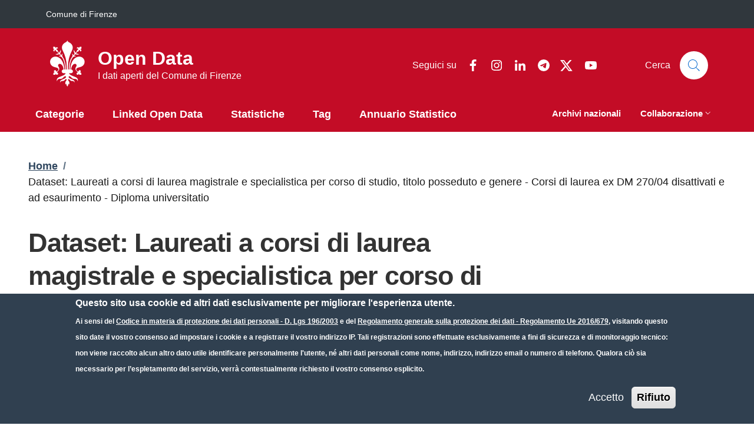

--- FILE ---
content_type: text/html; charset=UTF-8
request_url: https://opendata.comune.fi.it/page_dataset_show?id=laureati-a-corsi-ad-esaurimento-diploma-universitatio
body_size: 640939
content:


<!-- THEME DEBUG -->
<!-- THEME HOOK: 'html' -->
<!-- FILE NAME SUGGESTIONS:
   * html--page-dataset-show.html.twig
   x html.html.twig
-->
<!-- BEGIN OUTPUT from 'sites/opendata.comune.fi.it/themes/italiagov_firenze_opendata/templates/layout/html.html.twig' -->
<!DOCTYPE html>
<html lang="it" dir="ltr">
  <head>
    <meta name="viewport" content="width=device-width, initial-scale=1, shrink-to-fit=no">
    <meta charset="utf-8" />
<script>var _paq = _paq || [];(function(){function getCookie(cookieName) {
    let cookie = {};
    document.cookie.split(';').forEach(function(el) {
      let [key,value] = el.split('=');
      cookie[key.trim()] = value;
    })
    return cookie[cookieName];
  }var cookie_agreed_categories = getCookie('cookie-agreed-categories');
  var categories = [];
  if(cookie_agreed_categories && cookie_agreed_categories.length) {
    categories.forEach(function(category) {
      if(!cookie_agreed_categories.includes(category)) {
        _paq.push(['requireConsent']);
        _paq.push(['disableCookies']);
      }
    });
  }})();</script>
<script>var _paq = _paq || [];(function(){var u=(("https:" == document.location.protocol) ? "https://analytics.comune.fi.it/" : "https://analytics.comune.fi.it/");_paq.push(["setSiteId", "64"]);_paq.push(["setTrackerUrl", u+"matomo.php"]);_paq.push(["setDoNotTrack", 1]);if (!window.matomo_search_results_active) {_paq.push(["trackPageView"]);}_paq.push(["setIgnoreClasses", ["no-tracking","colorbox"]]);_paq.push(["enableLinkTracking"]);var d=document,g=d.createElement("script"),s=d.getElementsByTagName("script")[0];g.type="text/javascript";g.defer=true;g.async=true;g.src=u+"matomo.js";s.parentNode.insertBefore(g,s);})();</script>
<link rel="canonical" href="https://opendata.comune.fi.it/page_dataset_show" />
<meta name="Generator" content="Drupal 9 (https://www.drupal.org)" />
<meta name="MobileOptimized" content="width" />
<meta name="HandheldFriendly" content="true" />
<meta name="viewport" content="width=device-width, initial-scale=1, shrink-to-fit=no" />
<style>div#sliding-popup, div#sliding-popup .eu-cookie-withdraw-banner, .eu-cookie-withdraw-tab {background: #C30C26} div#sliding-popup.eu-cookie-withdraw-wrapper { background: transparent; } #sliding-popup h1, #sliding-popup h2, #sliding-popup h3, #sliding-popup p, #sliding-popup label, #sliding-popup div, .eu-cookie-compliance-more-button, .eu-cookie-compliance-secondary-button, .eu-cookie-withdraw-tab { color: #ffffff;} .eu-cookie-withdraw-tab { border-color: #ffffff;}</style>
<link rel="icon" href="/sites/opendata.comune.fi.it/files/favicon_firenze.png" type="image/png" />

    <title>Dataset: Laureati a corsi di laurea magistrale e specialistica per corso di studio, titolo posseduto e genere - Corsi di laurea ex DM 270/04 disattivati e ad esaurimento - Diploma universitatio | Open Data</title>
    <link rel="stylesheet" media="all" href="/sites/opendata.comune.fi.it/files/css/css_0BxgumPsOVgAdvI-_s0f6Vg2bMaJeto04kDsJMSVX1M.css" />
<link rel="stylesheet" media="all" href="/sites/opendata.comune.fi.it/files/css/css_dNLxqCpaltulC8drl4FxAE-1Jz2Lyh6TK9RdFxjNKuM.css" />

    <script type="application/json" data-drupal-selector="drupal-settings-json">{"path":{"baseUrl":"\/","scriptPath":null,"pathPrefix":"","currentPath":"page_dataset_show","currentPathIsAdmin":false,"isFront":false,"currentLanguage":"it","currentQuery":{"id":"laureati-a-corsi-ad-esaurimento-diploma-universitatio"}},"pluralDelimiter":"\u0003","suppressDeprecationErrors":true,"clientside_validation_jquery":{"validate_all_ajax_forms":2,"force_validate_on_blur":false,"messages":{"required":"Questo campo \u00e8 obbligatorio.","remote":"Please fix this field.","email":"Please enter a valid email address.","url":"Please enter a valid URL.","date":"Please enter a valid date.","dateISO":"Please enter a valid date (ISO).","number":"Please enter a valid number.","digits":"Please enter only digits.","equalTo":"Please enter the same value again.","maxlength":"Please enter no more than {0} characters.","minlength":"Please enter at least {0} characters.","rangelength":"Please enter a value between {0} and {1} characters long.","range":"Please enter a value between {0} and {1}.","max":"Please enter a value less than or equal to {0}.","min":"Please enter a value greater than or equal to {0}.","step":"Please enter a multiple of {0}."}},"matomo":{"disableCookies":false,"trackMailto":true},"eu_cookie_compliance":{"cookie_policy_version":"1.0.0","popup_enabled":true,"popup_agreed_enabled":false,"popup_hide_agreed":false,"popup_clicking_confirmation":false,"popup_scrolling_confirmation":false,"popup_html_info":"\u003Cdiv aria-labelledby=\u0022popup-text\u0022  class=\u0022eu-cookie-compliance-banner eu-cookie-compliance-banner-info eu-cookie-compliance-banner--opt-in\u0022\u003E\n  \u003Cdiv class=\u0022popup-content info eu-cookie-compliance-content\u0022\u003E\n        \u003Cdiv id=\u0022popup-text\u0022 class=\u0022eu-cookie-compliance-message\u0022 role=\u0022document\u0022\u003E\n      \u003Ch2\u003EQuesto sito usa cookie ed altri dati esclusivamente per migliorare l\u0027esperienza utente.\u003C\/h2\u003E\u003Cp\u003EAi sensi del \u003Ca href=\u0022http:\/\/www.normattiva.it\/uri-res\/N2Ls?urn:nir:stato:decreto.legislativo:2003-06-30;196!vig=\u0022\u003ECodice in materia di protezione dei dati personali - D. Lgs 196\/2003\u003C\/a\u003E e del \u003Ca href=\u0022http:\/\/eur-lex.europa.eu\/legal-content\/IT\/TXT\/HTML\/?uri=CELEX:32016R0679\u0022\u003ERegolamento generale sulla protezione dei dati - Regolamento Ue 2016\/679\u003C\/a\u003E, visitando questo sito date il vostro consenso ad impostare i cookie e a registrare il vostro indirizzo IP. Tali registrazioni sono effettuate esclusivamente a fini di sicurezza e di monitoraggio tecnico: non viene raccolto alcun altro dato utile identificare personalmente l\u0027utente, n\u00e9 altri dati personali come nome, indirizzo, indirizzo email o numero di telefono. Qualora ci\u00f2 sia necessario per l\u2019espletamento del servizio, verr\u00e0 contestualmente richiesto il vostro consenso esplicito.\u003C\/p\u003E\n          \u003C\/div\u003E\n\n    \n    \u003Cdiv id=\u0022popup-buttons\u0022 class=\u0022eu-cookie-compliance-buttons\u0022\u003E\n            \u003Cbutton type=\u0022button\u0022 class=\u0022agree-button eu-cookie-compliance-secondary-button\u0022\u003EAccetto\u003C\/button\u003E\n              \u003Cbutton type=\u0022button\u0022 class=\u0022decline-button eu-cookie-compliance-default-button\u0022\u003ERifiuto\u003C\/button\u003E\n          \u003C\/div\u003E\n  \u003C\/div\u003E\n\u003C\/div\u003E","use_mobile_message":false,"mobile_popup_html_info":"\u003Cdiv aria-labelledby=\u0022popup-text\u0022  class=\u0022eu-cookie-compliance-banner eu-cookie-compliance-banner-info eu-cookie-compliance-banner--opt-in\u0022\u003E\n  \u003Cdiv class=\u0022popup-content info eu-cookie-compliance-content\u0022\u003E\n        \u003Cdiv id=\u0022popup-text\u0022 class=\u0022eu-cookie-compliance-message\u0022 role=\u0022document\u0022\u003E\n      \n          \u003C\/div\u003E\n\n    \n    \u003Cdiv id=\u0022popup-buttons\u0022 class=\u0022eu-cookie-compliance-buttons\u0022\u003E\n            \u003Cbutton type=\u0022button\u0022 class=\u0022agree-button eu-cookie-compliance-secondary-button\u0022\u003EAccetto\u003C\/button\u003E\n              \u003Cbutton type=\u0022button\u0022 class=\u0022decline-button eu-cookie-compliance-default-button\u0022\u003ERifiuto\u003C\/button\u003E\n          \u003C\/div\u003E\n  \u003C\/div\u003E\n\u003C\/div\u003E","mobile_breakpoint":768,"popup_html_agreed":false,"popup_use_bare_css":false,"popup_height":"auto","popup_width":"100%","popup_delay":1000,"popup_link":"\/privacy","popup_link_new_window":true,"popup_position":false,"fixed_top_position":true,"popup_language":"it","store_consent":false,"better_support_for_screen_readers":false,"cookie_name":"","reload_page":false,"domain":"","domain_all_sites":false,"popup_eu_only":false,"popup_eu_only_js":false,"cookie_lifetime":100,"cookie_session":0,"set_cookie_session_zero_on_disagree":0,"disagree_do_not_show_popup":false,"method":"opt_in","automatic_cookies_removal":true,"allowed_cookies":"","withdraw_markup":"\u003Cbutton type=\u0022button\u0022 class=\u0022eu-cookie-withdraw-tab\u0022\u003EPrivacy\u003C\/button\u003E\n\u003Cdiv aria-labelledby=\u0022popup-text\u0022 class=\u0022eu-cookie-withdraw-banner\u0022\u003E\n  \u003Cdiv class=\u0022popup-content info eu-cookie-compliance-content\u0022\u003E\n    \u003Cdiv id=\u0022popup-text\u0022 class=\u0022eu-cookie-compliance-message\u0022 role=\u0022document\u0022\u003E\n      \u003Ch2\u003EHai fornito il consenso all\u0027utilizzo dei cookie.\u003C\/h2\u003E\u003Cp\u003EAi sensi del \u003Ca href=\u0022http:\/\/www.normattiva.it\/uri-res\/N2Ls?urn:nir:stato:decreto.legislativo:2003-06-30;196!vig=\u0022\u003ECodice in materia di protezione dei dati personali - D. Lgs 196\/2003\u003C\/a\u003E e del \u003Ca href=\u0022http:\/\/eur-lex.europa.eu\/legal-content\/IT\/TXT\/HTML\/?uri=CELEX:32016R0679\u0022\u003ERegolamento generale sulla protezione dei dati - Regolamento Ue 2016\/679\u003C\/a\u003E puoi decidere di ritirare il consenso in qualsiasi momento.\u003C\/p\u003E\n    \u003C\/div\u003E\n    \u003Cdiv id=\u0022popup-buttons\u0022 class=\u0022eu-cookie-compliance-buttons\u0022\u003E\n      \u003Cbutton type=\u0022button\u0022 class=\u0022eu-cookie-withdraw-button \u0022\u003ERivedi le tue scelte sui cookie\u003C\/button\u003E\n    \u003C\/div\u003E\n  \u003C\/div\u003E\n\u003C\/div\u003E","withdraw_enabled":true,"reload_options":0,"reload_routes_list":"","withdraw_button_on_info_popup":false,"cookie_categories":[],"cookie_categories_details":[],"enable_save_preferences_button":true,"cookie_value_disagreed":"0","cookie_value_agreed_show_thank_you":"1","cookie_value_agreed":"2","containing_element":"body","settings_tab_enabled":false,"olivero_primary_button_classes":"","olivero_secondary_button_classes":"","close_button_action":"close_banner","open_by_default":true,"modules_allow_popup":true,"hide_the_banner":false,"geoip_match":true},"eu_cookie_compliance_matomo":{"matomo_tracking_script":true,"categories":[]},"firenze_cookies":{"categories_mandatory":[],"categories_statistics":[],"categories_preferences":[]},"user":{"uid":0,"permissionsHash":"f1a321eff93a4071a25b05b3d818d6a587cf09a8fa8ca2e0610223a8647b2c41"}}</script>
<script src="/sites/opendata.comune.fi.it/files/js/js_Xpsb1fFQ5370NW7WetJx9nC1fCHsyeP8GQ819VKYfZU.js"></script>

    <script>window.__PUBLIC_PATH__ = '/sites/opendata.comune.fi.it/themes/italiagov_firenze_opendata/assets/fonts'</script>
	
    <!-- ********************************************** -->
	  <!-- COMMENTATO PERCHE' SI UTILIZZA LA LIBRERIA IN LOCALE (NON IL CDN) -->
    <!-- fontawesome kit (Aggiunto da LDP: da inserire dopo ogni aggiornamento del sub-tema)-->
        <!-- **** -->


    <script type="text/javascript">
      document.addEventListener("DOMContentLoaded", function(event) { 
        document.querySelector('#modal-header-center-search').addEventListener('shown.bs.modal', function() {
            document.querySelector('#ricerca').focus();
        });
      });
    </script>

  </head>
    <body class="user-anonymous path-page-dataset-show">
        <a href="#main-content" class="visually-hidden focusable">
      Salta al contenuto principale
    </a>
    
    

<!-- THEME DEBUG -->
<!-- THEME HOOK: 'off_canvas_page_wrapper' -->
<!-- BEGIN OUTPUT from 'core/modules/system/templates/off-canvas-page-wrapper.html.twig' -->
  <div class="dialog-off-canvas-main-canvas" data-off-canvas-main-canvas>
    

<!-- THEME DEBUG -->
<!-- THEME HOOK: 'page' -->
<!-- FILE NAME SUGGESTIONS:
   x page--page-dataset-show.html.twig
   * page.html.twig
-->
<!-- BEGIN OUTPUT from 'sites/opendata.comune.fi.it/themes/italiagov_firenze_opendata/templates/layout/pages/page--page-dataset-show.html.twig' -->
<div id="page-default-metarepo-dataset"> <!-- ID custom per OpenData -->
    <header class="it-header-wrapper d-print-none it-header-sticky" data-bs-toggle="sticky" data-bs-position-type="fixed" data-bs-sticky-class-name="is-sticky" data-bs-target="#header-nav-wrapper"><div class="it-header-slim-wrapper"><div class="container"><div class="row"><div class="col-12"><div class="it-header-slim-wrapper-content"><a class="d-lg-block navbar-brand" href="https://www.comune.fi.it/" target="_blank" title="Go to Comune di Firenze" aria-label="Go to Comune di Firenze - External link - New window">Comune di Firenze</a><div class="it-header-slim-right-zone" role="navigation"><div class="it-access-top-wrapper"></div></div></div></div></div></div></div><div class="it-nav-wrapper"><div class="it-header-center-wrapper"><div class="container"><div class="row"><div class="col-12"><div class="it-header-center-content-wrapper"><!-- THEME DEBUG --><!-- THEME HOOK: 'region' --><!-- FILE NAME SUGGESTIONS:
   x region--brand.html.twig
   * region.html.twig
--><!-- BEGIN OUTPUT from 'themes/contrib/bootstrap_italia/templates/region/brand/region--brand.html.twig' --><!-- THEME DEBUG --><!-- THEME HOOK: 'block' --><!-- FILE NAME SUGGESTIONS:
   * block--brand--system-branding-block.html.twig
   * block--brand.html.twig
   * block--brand--brandingdelsito-firenze-opendata.html.twig
   * block--brandingdelsito-firenze-opendata.html.twig
   x block--system-branding-block.html.twig
   * block--system.html.twig
   * block.html.twig
--><!-- BEGIN OUTPUT from 'themes/contrib/bootstrap_italia/templates/region/brand/block--system-branding-block.html.twig' --><div class="it-brand-wrapper"><a href="/" title="Home" rel="home"><img src="/sites/opendata.comune.fi.it/files/giglio-bianco.png" alt="Home" class="icon" /><div class="it-brand-text"><div class="it-brand-title">Open Data</div><div class="it-brand-tagline d-none d-md-block">I dati aperti del Comune di Firenze</div></div></a></div><!-- END OUTPUT from 'themes/contrib/bootstrap_italia/templates/region/brand/block--system-branding-block.html.twig' --><!-- END OUTPUT from 'themes/contrib/bootstrap_italia/templates/region/brand/region--brand.html.twig' --><div class="it-right-zone"><div class="it-socials d-none d-lg-flex"><span>Seguici su</span><ul><li><a href="https://www.facebook.com/cittadifirenzeufficiale/" rel="noopener" aria-label="Facebook" class="text-white"><svg class="icon icon-sm icon-white align-top" aria-hidden="true"><use href="/sites/opendata.comune.fi.it/themes/italiagov_firenze_opendata/dist/svg/sprites.svg#it-facebook" xlink:href="/sites/opendata.comune.fi.it/themes/italiagov_firenze_opendata/dist/svg/sprites.svg#it-facebook"></use></svg><span class="visually-hidden-focusable">Facebook</span></a></li><li><a href="https://www.instagram.com/cittadifirenzeufficiale/" rel="noopener" aria-label="Instagram" class="text-white"><svg class="icon icon-sm icon-white align-top" aria-hidden="true"><use href="/sites/opendata.comune.fi.it/themes/italiagov_firenze_opendata/dist/svg/sprites.svg#it-instagram" xlink:href="/sites/opendata.comune.fi.it/themes/italiagov_firenze_opendata/dist/svg/sprites.svg#it-instagram"></use></svg><span class="visually-hidden-focusable">Instagram</span></a></li><li><a href="https://www.linkedin.com/company/comunefirenze" rel="noopener" aria-label="Linkedin" class="text-white"><svg class="icon icon-sm icon-white align-top" aria-hidden="true"><use href="/sites/opendata.comune.fi.it/themes/italiagov_firenze_opendata/dist/svg/sprites.svg#it-linkedin" xlink:href="/sites/opendata.comune.fi.it/themes/italiagov_firenze_opendata/dist/svg/sprites.svg#it-linkedin"></use></svg><span class="visually-hidden-focusable">Linkedin</span></a></li><li><a href="https://t.me/cittadifirenzeufficiale" rel="noopener" aria-label="Telegram" class="text-white"><svg class="icon icon-sm icon-white align-top" aria-hidden="true"><use href="/sites/opendata.comune.fi.it/themes/italiagov_firenze_opendata/dist/svg/sprites.svg#it-telegram" xlink:href="/sites/opendata.comune.fi.it/themes/italiagov_firenze_opendata/dist/svg/sprites.svg#it-telegram"></use></svg><span class="visually-hidden-focusable">Telegram</span></a></li><li><a href="https://x.com/comunefi" rel="noopener" aria-label="Twitter" class="text-white"><svg class="icon icon-sm icon-white align-top" aria-hidden="true"><use href="/sites/opendata.comune.fi.it/themes/italiagov_firenze_opendata/dist/svg/sprites.svg#it-twitter" xlink:href="/sites/opendata.comune.fi.it/themes/italiagov_firenze_opendata/dist/svg/sprites.svg#it-twitter"></use></svg><span class="visually-hidden-focusable">Twitter</span></a></li><li><a href="https://www.youtube.com/user/comunefirenze/" rel="noopener" aria-label="YouTube" class="text-white"><svg class="icon icon-sm icon-white align-top" aria-hidden="true"><use href="/sites/opendata.comune.fi.it/themes/italiagov_firenze_opendata/dist/svg/sprites.svg#it-youtube" xlink:href="/sites/opendata.comune.fi.it/themes/italiagov_firenze_opendata/dist/svg/sprites.svg#it-youtube"></use></svg><span class="visually-hidden-focusable">YouTube</span></a></li></ul></div><div class="it-search-wrapper"><div class="modal  it-dialog-scrollable fade" id="modal-header-center-search" tabindex="-1" role="dialog" aria-label="Site search"><div class="modal-dialog modal-xs" role="document"><div class="modal-content"><div class="modal-header"><button class="btn-close" type="button" data-bs-dismiss="modal" aria-label="Close modal dialog"><svg class="icon" aria-hidden="true"><use href="/sites/opendata.comune.fi.it/themes/italiagov_firenze_opendata/dist/svg/sprites.svg#it-close" xlink:href="/sites/opendata.comune.fi.it/themes/italiagov_firenze_opendata/dist/svg/sprites.svg#it-close"></use></svg></button></div><div class="modal-body"><div class="container"><!-- THEME DEBUG --><!-- THEME HOOK: 'region' --><!-- FILE NAME SUGGESTIONS:
   * region--header-center-search.html.twig
   x region.html.twig
--><!-- BEGIN OUTPUT from 'themes/contrib/bootstrap_italia/templates/base/region.html.twig' --><div class="region region-header-center-search" id="it-region-header-center-search"><!-- THEME DEBUG --><!-- THEME HOOK: 'block' --><!-- FILE NAME SUGGESTIONS:
   * block--header-center-search--dataset-search-block.html.twig
   * block--header-center-search.html.twig
   * block--header-center-search--ricercaarchivimetarepo.html.twig
   * block--ricercaarchivimetarepo.html.twig
   * block--dataset-search-block.html.twig
   * block--metarepo.html.twig
   x block.html.twig
--><!-- BEGIN OUTPUT from 'themes/contrib/bootstrap_italia/templates/base/block.html.twig' --><div id="it-block-ricercaarchivimetarepo" class="block block-metarepo block-dataset-search-block"><h2>Cerca un dataset</h2><!-- THEME DEBUG --><!-- THEME HOOK: 'dataset_search_template' --><!-- BEGIN OUTPUT from 'sites/opendata.comune.fi.it/modules/metarepo/templates/dataset-search-template.html.twig' --><form method="get" id="datasetsearch_2" action="/page_dataset_search_result" class="form-search content-search" accept-charset="UTF-8" onsubmit="return onSearchSubmit();"><div><div class="nav_search clearfix"><div id="search-input"><!--<input id="ricerca"  class="form-control form-text focus--mouse" type="text" name="testo" value="" maxlength="128" title="Cerca nel Catalogo Dati" autofocus tabindex="1">--><input id="ricerca" class="form-control form-text" type="text" name="testo" value="" maxlength="128" title="Cerca nel Catalogo Dati" autofocus="autofocus" data-focus-mouse="false"><small id="ricercaHelp" class="form-text text-muted">Cerca nel Catalogo Dati.</small><!-- <input type="submit" id="search-icon" value=""> --><div class="form-actions form-wrapper form-group" id="edit-actions2"><button class="element-invisible btn btn-primary form-submit" value="" type="submit" id="edit-submit2" name="op">Cerca</button></div></div></div></div></form><!-- END OUTPUT from 'sites/opendata.comune.fi.it/modules/metarepo/templates/dataset-search-template.html.twig' --></div><!-- END OUTPUT from 'themes/contrib/bootstrap_italia/templates/base/block.html.twig' --></div><!-- END OUTPUT from 'themes/contrib/bootstrap_italia/templates/base/region.html.twig' --></div></div><div class="modal-footer  modal-footer-shadow"></div></div></div></div><span class="d-none d-md-block">Cerca</span><a class="search-link rounded-icon"
                             type="button"
                             aria-label="Site search"
                             data-bs-toggle="modal"
                             data-bs-target="#modal-header-center-search"
                             href="#"
                          ><svg class="icon" aria-hidden="true"><use href="/sites/opendata.comune.fi.it/themes/italiagov_firenze_opendata/dist/svg/sprites.svg#it-search" xlink:href="/sites/opendata.comune.fi.it/themes/italiagov_firenze_opendata/dist/svg/sprites.svg#it-search"></use></svg></a></div></div></div></div></div></div></div><div id="header-nav-wrapper" class="it-header-navbar-wrapper"><div class="container"><div class="row"><div class="col-12"><!-- THEME DEBUG --><!-- THEME HOOK: 'region' --><!-- FILE NAME SUGGESTIONS:
   x region--header-nav.html.twig
   * region.html.twig
--><!-- BEGIN OUTPUT from 'themes/contrib/bootstrap_italia/templates/region/header-nav/region--header-nav.html.twig' --><div class="navbar navbar-expand-lg has-megamenu" aria-label="Navigazione principale" role="navigation"><button
        class="custom-navbar-toggler"
        type="button"
        aria-controls="header_nav-main-navbar"
        aria-expanded="false"
        aria-label="Show/hide navigation bar"
        data-bs-toggle="navbarcollapsible"
        data-bs-target="#header_nav-main-navbar"
      ><svg class="icon icon-white" aria-hidden="true"><use href="/sites/opendata.comune.fi.it/themes/italiagov_firenze_opendata/dist/svg/sprites.svg#it-burger" xlink:href="/sites/opendata.comune.fi.it/themes/italiagov_firenze_opendata/dist/svg/sprites.svg#it-burger"></use></svg></button><div id="header_nav-main-navbar" class="navbar-collapsable"><div class="overlay" style="display: none;"></div><div class="close-div"><button class="btn close-menu" type="button"><span class="visually-hidden">Hide navigation</span><svg class="icon" aria-hidden="true"><use href="/sites/opendata.comune.fi.it/themes/italiagov_firenze_opendata/dist/svg/sprites.svg#it-close-big" xlink:href="/sites/opendata.comune.fi.it/themes/italiagov_firenze_opendata/dist/svg/sprites.svg#it-close-big"></use></svg></button></div><div class="menu-wrapper d-lg-flex"><!-- THEME DEBUG --><!-- THEME HOOK: 'block' --><!-- FILE NAME SUGGESTIONS:
   * block--header-nav--system-menu-block--main.html.twig
   * block--header-nav--system-menu-block.html.twig
   x block--header-nav.html.twig
   * block--header-nav--italiagov-firenze-opendata-main-menu.html.twig
   * block--italiagov-firenze-opendata-main-menu.html.twig
   * block--system-menu-block--main.html.twig
   * block--system-menu-block.html.twig
   * block--system.html.twig
   * block.html.twig
--><!-- BEGIN OUTPUT from 'themes/contrib/bootstrap_italia/templates/region/header-nav/block--header-nav.html.twig' --><!-- THEME DEBUG --><!-- THEME HOOK: 'menu__main' --><!-- FILE NAME SUGGESTIONS:
   * menu--main.html.twig
   x menu--header-nav.html.twig
   * menu--main--header-nav.html.twig
   * menu.html.twig
--><!-- BEGIN OUTPUT from 'themes/contrib/bootstrap_italia/templates/region/header-nav/menu--header-nav.html.twig' --><nav aria-label="Primario" class="ps-lg-0 flex-grow-1"><ul data-block="header_nav italiagov_firenze_opendata_main_menu" class="ps-lg-0 navbar-nav" data-element="main-navigation"><li class="nav-item"><a href="/page_category_list" class="nav-link" title="Categorie di aggregazione dei dataset" data-drupal-link-system-path="page_category_list"><span>Categorie</span></a></li><li class="nav-item"><a href="/content/linked-open-data" class="nav-link" title="Linked Open Data" data-drupal-link-system-path="node/62"><span>Linked Open Data</span></a></li><li class="nav-item"><a href="/statistiche" class="nav-link" title="Vai alla sezione Statistiche" data-drupal-link-system-path="node/56"><span>Statistiche</span></a></li><li class="nav-item"><a href="/page_tag_list" class="nav-link" title="Etichette di classificazione dei dataset" data-drupal-link-system-path="page_tag_list"><span>Tag</span></a></li><li class="nav-item"><a href="/content/annuario-statistico" class="nav-link" title="Dataset dell&#039;Annuario Statistico" data-drupal-link-system-path="node/77"><span>Annuario Statistico</span></a></li></ul></nav><!-- END OUTPUT from 'themes/contrib/bootstrap_italia/templates/region/header-nav/menu--header-nav.html.twig' --><!-- END OUTPUT from 'themes/contrib/bootstrap_italia/templates/region/header-nav/block--header-nav.html.twig' --><!-- THEME DEBUG --><!-- THEME HOOK: 'block' --><!-- FILE NAME SUGGESTIONS:
   * block--header-nav--menu-block--navigazione-secondaria.html.twig
   * block--header-nav--menu-block.html.twig
   x block--header-nav.html.twig
   * block--header-nav--navigazionesecondaria.html.twig
   * block--navigazionesecondaria.html.twig
   * block--menu-block--navigazione-secondaria.html.twig
   * block--menu-block.html.twig
   * block--system-menu-block.html.twig
   * block.html.twig
--><!-- BEGIN OUTPUT from 'themes/contrib/bootstrap_italia/templates/region/header-nav/block--header-nav.html.twig' --><!-- THEME DEBUG --><!-- THEME HOOK: 'menu' --><!-- FILE NAME SUGGESTIONS:
   x menu--header-nav.html.twig
   x menu--header-nav.html.twig
   * menu--navigazione-secondaria.html.twig
   * menu.html.twig
--><!-- BEGIN OUTPUT from 'themes/contrib/bootstrap_italia/templates/region/header-nav/menu--header-nav.html.twig' --><nav aria-label="Secondario" class="pe-xl-0"><ul data-block="header_nav navigazionesecondaria" class="navbar-secondary pe-xl-0 navbar-nav"><li class="nav-item"><a href="/page_national_db_main" class="nav-link" title="Ricerche negli archivi opendata dati.gov e RNDT" data-drupal-link-system-path="page_national_db_main"><span>Archivi nazionali</span></a></li><li class="nav-item dropdown"><button class="nav-link dropdown-toggle" target="_self" title="Strumenti di collaborazione" data-bs-toggle="dropdown" aria-expanded="false" aria-haspopup="true" id="navigazione-secondaria--navbar-nav--menu-link-content06b499db-9371-41ac-91b8-13ebcf15cd21" role="button" type="button"><span>Collaborazione</span><svg class="icon icon-xs" aria-hidden="true"><use href="/sites/opendata.comune.fi.it/themes/italiagov_firenze_opendata/dist/svg/sprites.svg#it-expand" xlink:href="/sites/opendata.comune.fi.it/themes/italiagov_firenze_opendata/dist/svg/sprites.svg#it-expand"></use></svg></button><div class="dropdown-menu" role="region" aria-labelledby="navigazione-secondaria--navbar-nav--menu-link-content06b499db-9371-41ac-91b8-13ebcf15cd21"><div class="link-list-wrapper"><ul class="link-list"><li class=""><a href="/contattaci" class="dropdown-item list-item" title="Contatta la Redazione di Firenze Open Data" data-drupal-link-system-path="node/57"><span>            Contattaci</span></a></li><li class=""><a href="/segnala" class="dropdown-item list-item" title="Segnalaci un dataset che vorresti veder pubblicato" data-drupal-link-system-path="node/58"><span>            Segnala un dataset</span></a></li><li class=""><a href="/sviluppatori" class="dropdown-item list-item" title="KAN/CSW per utilizzatori e sviluppatori" data-drupal-link-system-path="node/1"><span>            Sviluppatori</span></a></li></ul></div></div></li></ul></nav><!-- END OUTPUT from 'themes/contrib/bootstrap_italia/templates/region/header-nav/menu--header-nav.html.twig' --><!-- END OUTPUT from 'themes/contrib/bootstrap_italia/templates/region/header-nav/block--header-nav.html.twig' --></div></div></div><!-- END OUTPUT from 'themes/contrib/bootstrap_italia/templates/region/header-nav/region--header-nav.html.twig' --></div></div></div></div></div></header>  

     <main id="main-content"> <!-- aggiunto #main-comtent per validazione accessibilità -->
    <div role="main" class="container main-container js-quickedit-main-content">
              <div class="row">
          <div class="col">
                          <div class="it-breadcrumb__wrapper">
                

<!-- THEME DEBUG -->
<!-- THEME HOOK: 'region' -->
<!-- FILE NAME SUGGESTIONS:
   * region--breadcrumb.html.twig
   x region.html.twig
-->
<!-- BEGIN OUTPUT from 'themes/contrib/bootstrap_italia/templates/base/region.html.twig' -->
<div class="region region-breadcrumb" id="it-region-breadcrumb"><!-- THEME DEBUG --><!-- THEME HOOK: 'block' --><!-- FILE NAME SUGGESTIONS:
   * block--breadcrumb--system-breadcrumb-block.html.twig
   * block--breadcrumb.html.twig
   * block--breadcrumb--italiagov-firenze-opendata-breadcrumbs.html.twig
   * block--italiagov-firenze-opendata-breadcrumbs.html.twig
   * block--system-breadcrumb-block.html.twig
   * block--system.html.twig
   x block.html.twig
--><!-- BEGIN OUTPUT from 'themes/contrib/bootstrap_italia/templates/base/block.html.twig' --><div id="it-block-italiagov-firenze-opendata-breadcrumbs" class="block block-system block-system-breadcrumb-block"><!-- THEME DEBUG --><!-- THEME HOOK: 'breadcrumb' --><!-- BEGIN OUTPUT from 'themes/contrib/bootstrap_italia/components/components-2/breadcrumb/breadcrumb.html.twig' --><nav class="breadcrumb-container" role="navigation" aria-labelledby="system-breadcrumb"><h2 id="system-breadcrumb" class="visually-hidden">Briciole di pane</h2><ol class="breadcrumb"><li class="breadcrumb-item"
                      ><a href="/">Home</a><span class="separator">/</span></li><li class="breadcrumb-item active"
            aria-current="page"          >
                          Dataset: Laureati a corsi di laurea magistrale e specialistica per corso di studio, titolo posseduto e genere - Corsi di laurea ex DM 270/04 disattivati e ad esaurimento - Diploma universitatio
                                  </li></ol></nav><!-- END OUTPUT from 'themes/contrib/bootstrap_italia/components/components-2/breadcrumb/breadcrumb.html.twig' --></div><!-- END OUTPUT from 'themes/contrib/bootstrap_italia/templates/base/block.html.twig' --></div>
<!-- END OUTPUT from 'themes/contrib/bootstrap_italia/templates/base/region.html.twig' -->


              </div>
            
                          <div class="it-page-title__wrapper">
                

<!-- THEME DEBUG -->
<!-- THEME HOOK: 'region' -->
<!-- FILE NAME SUGGESTIONS:
   x region--title.html.twig
   * region.html.twig
-->
<!-- BEGIN OUTPUT from 'sites/opendata.comune.fi.it/themes/italiagov_firenze_opendata/templates/region--title.html.twig' -->
	<div id="it-region-title" class="row region title">

		

<!-- THEME DEBUG -->
<!-- THEME HOOK: 'block' -->
<!-- FILE NAME SUGGESTIONS:
   * block--title--page-title-block.html.twig
   * block--title.html.twig
   * block--title--italiagov-firenze-opendata-page-title.html.twig
   * block--italiagov-firenze-opendata-page-title.html.twig
   * block--page-title-block.html.twig
   * block--core.html.twig
   x block.html.twig
-->
<!-- BEGIN OUTPUT from 'themes/contrib/bootstrap_italia/templates/base/block.html.twig' -->
<div id="it-block-italiagov-firenze-opendata-page-title" class="col-lg-8 pr-lg-4 py-lg-2 block block-core block-page-title-block"><!-- THEME DEBUG --><!-- THEME HOOK: 'page_title' --><!-- BEGIN OUTPUT from 'sites/opendata.comune.fi.it/themes/italiagov_firenze_opendata/templates/page-title.html.twig' --><h1 class="title page-title">Dataset: Laureati a corsi di laurea magistrale e specialistica per corso di studio, titolo posseduto e genere - Corsi di laurea ex DM 270/04 disattivati e ad esaurimento - Diploma universitatio</h1><!-- END OUTPUT from 'sites/opendata.comune.fi.it/themes/italiagov_firenze_opendata/templates/page-title.html.twig' --></div>
<!-- END OUTPUT from 'themes/contrib/bootstrap_italia/templates/base/block.html.twig' -->



		<div class="col-lg-3 offset-lg-1 py-lg-3">
			
											</div>
	</div>



<!-- END OUTPUT from 'sites/opendata.comune.fi.it/themes/italiagov_firenze_opendata/templates/region--title.html.twig' -->


              </div>
            
                          <div class="it-local-tasks_wrapper mb-5">
                

<!-- THEME DEBUG -->
<!-- THEME HOOK: 'region' -->
<!-- FILE NAME SUGGESTIONS:
   * region--local-tasks.html.twig
   x region.html.twig
-->
<!-- BEGIN OUTPUT from 'themes/contrib/bootstrap_italia/templates/base/region.html.twig' -->

<!-- END OUTPUT from 'themes/contrib/bootstrap_italia/templates/base/region.html.twig' -->


              </div>
            
                          <div class="it-help__wrapper">
                

<!-- THEME DEBUG -->
<!-- THEME HOOK: 'region' -->
<!-- FILE NAME SUGGESTIONS:
   * region--help.html.twig
   x region.html.twig
-->
<!-- BEGIN OUTPUT from 'themes/contrib/bootstrap_italia/templates/base/region.html.twig' -->

<!-- END OUTPUT from 'themes/contrib/bootstrap_italia/templates/base/region.html.twig' -->


              </div>
            
                      </div>         </div>       
      
				<div class="row">
	
                
        <div class="col it-page-sections-container">
          <div class="it-content__wrapper">
            

<!-- THEME DEBUG -->
<!-- THEME HOOK: 'region' -->
<!-- FILE NAME SUGGESTIONS:
   * region--content.html.twig
   x region.html.twig
-->
<!-- BEGIN OUTPUT from 'themes/contrib/bootstrap_italia/templates/base/region.html.twig' -->
<div class="region region-content" id="it-region-content"><!-- THEME DEBUG --><!-- THEME HOOK: 'block' --><!-- FILE NAME SUGGESTIONS:
   * block--content--system-messages-block.html.twig
   * block--content.html.twig
   * block--content--italiagov-firenze-opendata-messages.html.twig
   * block--italiagov-firenze-opendata-messages.html.twig
   x block--system-messages-block.html.twig
   * block--system.html.twig
   * block.html.twig
--><!-- BEGIN OUTPUT from 'core/modules/system/templates/block--system-messages-block.html.twig' --><div data-drupal-messages-fallback class="hidden"></div><!-- END OUTPUT from 'core/modules/system/templates/block--system-messages-block.html.twig' --><!-- THEME DEBUG --><!-- THEME HOOK: 'block' --><!-- FILE NAME SUGGESTIONS:
   * block--content--system-main-block.html.twig
   * block--content.html.twig
   * block--content--italiagov-firenze-opendata-content.html.twig
   * block--italiagov-firenze-opendata-content.html.twig
   * block--system-main-block.html.twig
   * block--system.html.twig
   x block.html.twig
--><!-- BEGIN OUTPUT from 'themes/contrib/bootstrap_italia/templates/base/block.html.twig' --><div id="it-block-italiagov-firenze-opendata-content" class="block block-system block-system-main-block"><!-- THEME DEBUG --><!-- THEME HOOK: 'page_dataset_show' --><!-- BEGIN OUTPUT from 'sites/opendata.comune.fi.it/modules/metarepo/templates/page-dataset-show.html.twig' --><!--<script> Sfdump = window.Sfdump || (function (doc) { var refStyle = doc.createElement('style'), rxEsc = /([.*+?^${}()|\[\]\/\\])/g, idRx = /\bsf-dump-\d+-ref[012]\w+\b/, keyHint = 0 <= navigator.platform.toUpperCase().indexOf('MAC') ? 'Cmd' : 'Ctrl', addEventListener = function (e, n, cb) { e.addEventListener(n, cb, false); }; refStyle.innerHTML = 'pre.sf-dump .sf-dump-compact, .sf-dump-str-collapse .sf-dump-str-collapse, .sf-dump-str-expand .sf-dump-str-expand { display: none; }'; doc.head.appendChild(refStyle); refStyle = doc.createElement('style'); doc.head.appendChild(refStyle); if (!doc.addEventListener) { addEventListener = function (element, eventName, callback) { element.attachEvent('on' + eventName, function (e) { e.preventDefault = function () {e.returnValue = false;}; e.target = e.srcElement; callback(e); }); }; } function toggle(a, recursive) { var s = a.nextSibling || {}, oldClass = s.className, arrow, newClass; if (/\bsf-dump-compact\b/.test(oldClass)) { arrow = '&#9660;'; newClass = 'sf-dump-expanded'; } else if (/\bsf-dump-expanded\b/.test(oldClass)) { arrow = '&#9654;'; newClass = 'sf-dump-compact'; } else { return false; } if (doc.createEvent && s.dispatchEvent) { var event = doc.createEvent('Event'); event.initEvent('sf-dump-expanded' === newClass ? 'sfbeforedumpexpand' : 'sfbeforedumpcollapse', true, false); s.dispatchEvent(event); } a.lastChild.innerHTML = arrow; s.className = s.className.replace(/\bsf-dump-(compact|expanded)\b/, newClass); if (recursive) { try { a = s.querySelectorAll('.'+oldClass); for (s = 0; s < a.length; ++s) { if (-1 == a[s].className.indexOf(newClass)) { a[s].className = newClass; a[s].previousSibling.lastChild.innerHTML = arrow; } } } catch (e) { } } return true; }; function collapse(a, recursive) { var s = a.nextSibling || {}, oldClass = s.className; if (/\bsf-dump-expanded\b/.test(oldClass)) { toggle(a, recursive); return true; } return false; }; function expand(a, recursive) { var s = a.nextSibling || {}, oldClass = s.className; if (/\bsf-dump-compact\b/.test(oldClass)) { toggle(a, recursive); return true; } return false; }; function collapseAll(root) { var a = root.querySelector('a.sf-dump-toggle'); if (a) { collapse(a, true); expand(a); return true; } return false; } function reveal(node) { var previous, parents = []; while ((node = node.parentNode || {}) && (previous = node.previousSibling) && 'A' === previous.tagName) { parents.push(previous); } if (0 !== parents.length) { parents.forEach(function (parent) { expand(parent); }); return true; } return false; } function highlight(root, activeNode, nodes) { resetHighlightedNodes(root); Array.from(nodes||[]).forEach(function (node) { if (!/\bsf-dump-highlight\b/.test(node.className)) { node.className = node.className + ' sf-dump-highlight'; } }); if (!/\bsf-dump-highlight-active\b/.test(activeNode.className)) { activeNode.className = activeNode.className + ' sf-dump-highlight-active'; } } function resetHighlightedNodes(root) { Array.from(root.querySelectorAll('.sf-dump-str, .sf-dump-key, .sf-dump-public, .sf-dump-protected, .sf-dump-private')).forEach(function (strNode) { strNode.className = strNode.className.replace(/\bsf-dump-highlight\b/, ''); strNode.className = strNode.className.replace(/\bsf-dump-highlight-active\b/, ''); }); } return function (root, x) { root = doc.getElementById(root); var indentRx = new RegExp('^('+(root.getAttribute('data-indent-pad') || ' ').replace(rxEsc, '\\$1')+')+', 'm'), options = {"maxDepth":1,"maxStringLength":160,"fileLinkFormat":false}, elt = root.getElementsByTagName('A'), len = elt.length, i = 0, s, h, t = []; while (i < len) t.push(elt[i++]); for (i in x) { options[i] = x[i]; } function a(e, f) { addEventListener(root, e, function (e, n) { if ('A' == e.target.tagName) { f(e.target, e); } else if ('A' == e.target.parentNode.tagName) { f(e.target.parentNode, e); } else { n = /\bsf-dump-ellipsis\b/.test(e.target.className) ? e.target.parentNode : e.target; if ((n = n.nextElementSibling) && 'A' == n.tagName) { if (!/\bsf-dump-toggle\b/.test(n.className)) { n = n.nextElementSibling || n; } f(n, e, true); } } }); }; function isCtrlKey(e) { return e.ctrlKey || e.metaKey; } function xpathString(str) { var parts = str.match(/[^'"]+|['"]/g).map(function (part) { if ("'" == part) { return '"\'"'; } if ('"' == part) { return "'\"'"; } return "'" + part + "'"; }); return "concat(" + parts.join(",") + ", '')"; } function xpathHasClass(className) { return "contains(concat(' ', normalize-space(@class), ' '), ' " + className +" ')"; } addEventListener(root, 'mouseover', function (e) { if ('' != refStyle.innerHTML) { refStyle.innerHTML = ''; } }); a('mouseover', function (a, e, c) { if (c) { e.target.style.cursor = "pointer"; } else if (a = idRx.exec(a.className)) { try { refStyle.innerHTML = 'pre.sf-dump .'+a[0]+'{background-color: #B729D9; color: #FFF !important; border-radius: 2px}'; } catch (e) { } } }); a('click', function (a, e, c) { if (/\bsf-dump-toggle\b/.test(a.className)) { e.preventDefault(); if (!toggle(a, isCtrlKey(e))) { var r = doc.getElementById(a.getAttribute('href').slice(1)), s = r.previousSibling, f = r.parentNode, t = a.parentNode; t.replaceChild(r, a); f.replaceChild(a, s); t.insertBefore(s, r); f = f.firstChild.nodeValue.match(indentRx); t = t.firstChild.nodeValue.match(indentRx); if (f && t && f[0] !== t[0]) { r.innerHTML = r.innerHTML.replace(new RegExp('^'+f[0].replace(rxEsc, '\\$1'), 'mg'), t[0]); } if (/\bsf-dump-compact\b/.test(r.className)) { toggle(s, isCtrlKey(e)); } } if (c) { } else if (doc.getSelection) { try { doc.getSelection().removeAllRanges(); } catch (e) { doc.getSelection().empty(); } } else { doc.selection.empty(); } } else if (/\bsf-dump-str-toggle\b/.test(a.className)) { e.preventDefault(); e = a.parentNode.parentNode; e.className = e.className.replace(/\bsf-dump-str-(expand|collapse)\b/, a.parentNode.className); } }); elt = root.getElementsByTagName('SAMP'); len = elt.length; i = 0; while (i < len) t.push(elt[i++]); len = t.length; for (i = 0; i < len; ++i) { elt = t[i]; if ('SAMP' == elt.tagName) { a = elt.previousSibling || {}; if ('A' != a.tagName) { a = doc.createElement('A'); a.className = 'sf-dump-ref'; elt.parentNode.insertBefore(a, elt); } else { a.innerHTML += ' '; } a.title = (a.title ? a.title+'\n[' : '[')+keyHint+'+click] Expand all children'; a.innerHTML += elt.className == 'sf-dump-compact' ? '<span>&#9654;</span>' : '<span>&#9660;</span>'; a.className += ' sf-dump-toggle'; x = 1; if ('sf-dump' != elt.parentNode.className) { x += elt.parentNode.getAttribute('data-depth')/1; } } else if (/\bsf-dump-ref\b/.test(elt.className) && (a = elt.getAttribute('href'))) { a = a.slice(1); elt.className += ' '+a; if (/[\[{]$/.test(elt.previousSibling.nodeValue)) { a = a != elt.nextSibling.id && doc.getElementById(a); try { s = a.nextSibling; elt.appendChild(a); s.parentNode.insertBefore(a, s); if (/^[@#]/.test(elt.innerHTML)) { elt.innerHTML += ' <span>&#9654;</span>'; } else { elt.innerHTML = '<span>&#9654;</span>'; elt.className = 'sf-dump-ref'; } elt.className += ' sf-dump-toggle'; } catch (e) { if ('&' == elt.innerHTML.charAt(0)) { elt.innerHTML = '&#8230;'; elt.className = 'sf-dump-ref'; } } } } } if (doc.evaluate && Array.from && root.children.length > 1) { root.setAttribute('tabindex', 0); SearchState = function () { this.nodes = []; this.idx = 0; }; SearchState.prototype = { next: function () { if (this.isEmpty()) { return this.current(); } this.idx = this.idx < (this.nodes.length - 1) ? this.idx + 1 : 0; return this.current(); }, previous: function () { if (this.isEmpty()) { return this.current(); } this.idx = this.idx > 0 ? this.idx - 1 : (this.nodes.length - 1); return this.current(); }, isEmpty: function () { return 0 === this.count(); }, current: function () { if (this.isEmpty()) { return null; } return this.nodes[this.idx]; }, reset: function () { this.nodes = []; this.idx = 0; }, count: function () { return this.nodes.length; }, }; function showCurrent(state) { var currentNode = state.current(), currentRect, searchRect; if (currentNode) { reveal(currentNode); highlight(root, currentNode, state.nodes); if ('scrollIntoView' in currentNode) { currentNode.scrollIntoView(true); currentRect = currentNode.getBoundingClientRect(); searchRect = search.getBoundingClientRect(); if (currentRect.top < (searchRect.top + searchRect.height)) { window.scrollBy(0, -(searchRect.top + searchRect.height + 5)); } } } counter.textContent = (state.isEmpty() ? 0 : state.idx + 1) + ' of ' + state.count(); } var search = doc.createElement('div'); search.className = 'sf-dump-search-wrapper sf-dump-search-hidden'; search.innerHTML = ' <input type="text" class="sf-dump-search-input"><span class="sf-dump-search-count">0 of 0<\/span><button type="button" class="sf-dump-search-input-previous" tabindex="-1"><svg viewBox="0 0 1792 1792" xmlns="http://www.w3.org/2000/svg"><path d="M1683 1331l-166 165q-19 19-45 19t-45-19L896 965l-531 531q-19 19-45 19t-45-19l-166-165q-19-19-19-45.5t19-45.5l742-741q19-19 45-19t45 19l742 741q19 19 19 45.5t-19 45.5z"\/><\/svg><\/button><button type="button" class="sf-dump-search-input-next" tabindex="-1"><svg viewBox="0 0 1792 1792" xmlns="http://www.w3.org/2000/svg"><path d="M1683 808l-742 741q-19 19-45 19t-45-19L109 808q-19-19-19-45.5t19-45.5l166-165q19-19 45-19t45 19l531 531 531-531q19-19 45-19t45 19l166 165q19 19 19 45.5t-19 45.5z"\/><\/svg><\/button> '; root.insertBefore(search, root.firstChild); var state = new SearchState(); var searchInput = search.querySelector('.sf-dump-search-input'); var counter = search.querySelector('.sf-dump-search-count'); var searchInputTimer = 0; var previousSearchQuery = ''; addEventListener(searchInput, 'keyup', function (e) { var searchQuery = e.target.value; /* Don't perform anything if the pressed key didn't change the query */ if (searchQuery === previousSearchQuery) { return; } previousSearchQuery = searchQuery; clearTimeout(searchInputTimer); searchInputTimer = setTimeout(function () { state.reset(); collapseAll(root); resetHighlightedNodes(root); if ('' === searchQuery) { counter.textContent = '0 of 0'; return; } var classMatches = [ "sf-dump-str", "sf-dump-key", "sf-dump-public", "sf-dump-protected", "sf-dump-private", ].map(xpathHasClass).join(' or '); var xpathResult = doc.evaluate('.//span[' + classMatches + '][contains(translate(child::text(), ' + xpathString(searchQuery.toUpperCase()) + ', ' + xpathString(searchQuery.toLowerCase()) + '), ' + xpathString(searchQuery.toLowerCase()) + ')]', root, null, XPathResult.ORDERED_NODE_ITERATOR_TYPE, null); while (node = xpathResult.iterateNext()) state.nodes.push(node); showCurrent(state); }, 400); }); Array.from(search.querySelectorAll('.sf-dump-search-input-next, .sf-dump-search-input-previous')).forEach(function (btn) { addEventListener(btn, 'click', function (e) { e.preventDefault(); -1 !== e.target.className.indexOf('next') ? state.next() : state.previous(); searchInput.focus(); collapseAll(root); showCurrent(state); }) }); addEventListener(root, 'keydown', function (e) { var isSearchActive = !/\bsf-dump-search-hidden\b/.test(search.className); if ((114 === e.keyCode && !isSearchActive) || (isCtrlKey(e) && 70 === e.keyCode)) { /* F3 or CMD/CTRL + F */ if (70 === e.keyCode && document.activeElement === searchInput) { /* * If CMD/CTRL + F is hit while having focus on search input, * the user probably meant to trigger browser search instead. * Let the browser execute its behavior: */ return; } e.preventDefault(); search.className = search.className.replace(/\bsf-dump-search-hidden\b/, ''); searchInput.focus(); } else if (isSearchActive) { if (27 === e.keyCode) { /* ESC key */ search.className += ' sf-dump-search-hidden'; e.preventDefault(); resetHighlightedNodes(root); searchInput.value = ''; } else if ( (isCtrlKey(e) && 71 === e.keyCode) /* CMD/CTRL + G */ || 13 === e.keyCode /* Enter */ || 114 === e.keyCode /* F3 */ ) { e.preventDefault(); e.shiftKey ? state.previous() : state.next(); collapseAll(root); showCurrent(state); } } }); } if (0 >= options.maxStringLength) { return; } try { elt = root.querySelectorAll('.sf-dump-str'); len = elt.length; i = 0; t = []; while (i < len) t.push(elt[i++]); len = t.length; for (i = 0; i < len; ++i) { elt = t[i]; s = elt.innerText || elt.textContent; x = s.length - options.maxStringLength; if (0 < x) { h = elt.innerHTML; elt[elt.innerText ? 'innerText' : 'textContent'] = s.substring(0, options.maxStringLength); elt.className += ' sf-dump-str-collapse'; elt.innerHTML = '<span class=sf-dump-str-collapse>'+h+'<a class="sf-dump-ref sf-dump-str-toggle" title="Collapse"> &#9664;</a></span>'+ '<span class=sf-dump-str-expand>'+elt.innerHTML+'<a class="sf-dump-ref sf-dump-str-toggle" title="'+x+' remaining characters"> &#9654;</a></span>'; } } } catch (e) { } }; })(document); </script><style> pre.sf-dump { display: block; white-space: pre; padding: 5px; overflow: initial !important; } pre.sf-dump:after { content: ""; visibility: hidden; display: block; height: 0; clear: both; } pre.sf-dump span { display: inline; } pre.sf-dump a { text-decoration: none; cursor: pointer; border: 0; outline: none; color: inherit; } pre.sf-dump img { max-width: 50em; max-height: 50em; margin: .5em 0 0 0; padding: 0; background: url([data-uri]) #D3D3D3; } pre.sf-dump .sf-dump-ellipsis { display: inline-block; overflow: visible; text-overflow: ellipsis; max-width: 5em; white-space: nowrap; overflow: hidden; vertical-align: top; } pre.sf-dump .sf-dump-ellipsis+.sf-dump-ellipsis { max-width: none; } pre.sf-dump code { display:inline; padding:0; background:none; } .sf-dump-public.sf-dump-highlight, .sf-dump-protected.sf-dump-highlight, .sf-dump-private.sf-dump-highlight, .sf-dump-str.sf-dump-highlight, .sf-dump-key.sf-dump-highlight { background: rgba(111, 172, 204, 0.3); border: 1px solid #7DA0B1; border-radius: 3px; } .sf-dump-public.sf-dump-highlight-active, .sf-dump-protected.sf-dump-highlight-active, .sf-dump-private.sf-dump-highlight-active, .sf-dump-str.sf-dump-highlight-active, .sf-dump-key.sf-dump-highlight-active { background: rgba(253, 175, 0, 0.4); border: 1px solid #ffa500; border-radius: 3px; } pre.sf-dump .sf-dump-search-hidden { display: none !important; } pre.sf-dump .sf-dump-search-wrapper { font-size: 0; white-space: nowrap; margin-bottom: 5px; display: flex; position: -webkit-sticky; position: sticky; top: 5px; } pre.sf-dump .sf-dump-search-wrapper > * { vertical-align: top; box-sizing: border-box; height: 21px; font-weight: normal; border-radius: 0; background: #FFF; color: #757575; border: 1px solid #BBB; } pre.sf-dump .sf-dump-search-wrapper > input.sf-dump-search-input { padding: 3px; height: 21px; font-size: 12px; border-right: none; border-top-left-radius: 3px; border-bottom-left-radius: 3px; color: #000; min-width: 15px; width: 100%; } pre.sf-dump .sf-dump-search-wrapper > .sf-dump-search-input-next, pre.sf-dump .sf-dump-search-wrapper > .sf-dump-search-input-previous { background: #F2F2F2; outline: none; border-left: none; font-size: 0; line-height: 0; } pre.sf-dump .sf-dump-search-wrapper > .sf-dump-search-input-next { border-top-right-radius: 3px; border-bottom-right-radius: 3px; } pre.sf-dump .sf-dump-search-wrapper > .sf-dump-search-input-next > svg, pre.sf-dump .sf-dump-search-wrapper > .sf-dump-search-input-previous > svg { pointer-events: none; width: 12px; height: 12px; } pre.sf-dump .sf-dump-search-wrapper > .sf-dump-search-count { display: inline-block; padding: 0 5px; margin: 0; border-left: none; line-height: 21px; font-size: 12px; }pre.sf-dump, pre.sf-dump .sf-dump-default{background-color:#18171B; color:#FF8400; line-height:1.2em; font:12px Menlo, Monaco, Consolas, monospace; word-wrap: break-word; white-space: pre-wrap; position:relative; z-index:99999; word-break: break-all}pre.sf-dump .sf-dump-num{font-weight:bold; color:#1299DA}pre.sf-dump .sf-dump-const{font-weight:bold}pre.sf-dump .sf-dump-str{font-weight:bold; color:#56DB3A}pre.sf-dump .sf-dump-note{color:#1299DA}pre.sf-dump .sf-dump-ref{color:#A0A0A0}pre.sf-dump .sf-dump-public{color:#FFFFFF}pre.sf-dump .sf-dump-protected{color:#FFFFFF}pre.sf-dump .sf-dump-private{color:#FFFFFF}pre.sf-dump .sf-dump-meta{color:#B729D9}pre.sf-dump .sf-dump-key{color:#56DB3A}pre.sf-dump .sf-dump-index{color:#1299DA}pre.sf-dump .sf-dump-ellipsis{color:#FF8400}pre.sf-dump .sf-dump-ns{user-select:none;}pre.sf-dump .sf-dump-ellipsis-note{color:#1299DA}</style><pre class=sf-dump id=sf-dump-711918869 data-indent-pad="  "><span class=sf-dump-default>^</span><span class=sf-dump-default></span><span class=sf-dump-note>array:36</span> [<samp data-depth=1 class=sf-dump-expanded>
  "<span class=sf-dump-key>infodataset</span>" => {<a class=sf-dump-ref>#1047</a><samp data-depth=2 class=sf-dump-compact>
    +"<span class=sf-dump-public title="Runtime added dynamic property">id</span>": "<span class=sf-dump-str title="53 characters">laureati-a-corsi-ad-esaurimento-diploma-universitatio</span>"
    +"<span class=sf-dump-public title="Runtime added dynamic property">name</span>": "<span class=sf-dump-str title="53 characters">laureati-a-corsi-ad-esaurimento-diploma-universitatio</span>"
    +"<span class=sf-dump-public title="Runtime added dynamic property">identifier</span>": "<span class=sf-dump-str title="13 characters">c_d612:D.5648</span>"
    +"<span class=sf-dump-public title="Runtime added dynamic property">type</span>": "<span class=sf-dump-str title="7 characters">dataset</span>"
    +"<span class=sf-dump-public title="Runtime added dynamic property">state</span>": "<span class=sf-dump-str title="6 characters">active</span>"
    +"<span class=sf-dump-public title="Runtime added dynamic property">title</span>": "<span class=sf-dump-str title="184 characters">Laureati a corsi di laurea magistrale e specialistica per corso di studio, titolo posseduto e genere - Corsi di laurea ex DM 270/04 disattivati e ad esaurimento - Diploma universitatio</span>"
    +"<span class=sf-dump-public title="Runtime added dynamic property">description</span>": """
      <span class=sf-dump-str title="151 characters">Universit&#224; degli Studi di Firenze. Anno solare 2013. Fonte: Universit&#224; degli Studi di Firenze <span class="sf-dump-default sf-dump-ns">\n</span></span><span class=sf-dump-str title="151 characters">. Il separatore delle risorse CSV &#232; &quot;,&quot; (lett. virgola).</span>
      """
    +"<span class=sf-dump-public title="Runtime added dynamic property">notes</span>": """
      <span class=sf-dump-str title="151 characters">Universit&#224; degli Studi di Firenze. Anno solare 2013. Fonte: Universit&#224; degli Studi di Firenze <span class="sf-dump-default sf-dump-ns">\n</span></span><span class=sf-dump-str title="151 characters">. Il separatore delle risorse CSV &#232; &quot;,&quot; (lett. virgola).</span>
      """
    +"<span class=sf-dump-public title="Runtime added dynamic property">url</span>": "<span class=sf-dump-str title="63 characters">https://data.comune.fi.it/datastore/download.php?id=5648&amp;type=1</span>"
    +"<span class=sf-dump-public title="Runtime added dynamic property">url_xml</span>": "<span class=sf-dump-str title="79 characters">https://data.comune.fi.it/datastore/download.php?id=5648&amp;type=1&amp;format=metadata</span>"
    +"<span class=sf-dump-public title="Runtime added dynamic property">url_rdf_dcat</span>": "<span class=sf-dump-str title="79 characters">https://data.comune.fi.it/datastore/download.php?id=5648&amp;type=8&amp;format=metadata</span>"
    +"<span class=sf-dump-public title="Runtime added dynamic property">data_theme</span>": <span class=sf-dump-note>array:1</span> [<samp data-depth=3 class=sf-dump-compact><span class=sf-dump-index>0</span> => "<span class=sf-dump-str title="21 characters">Popolazione e societ&#224;</span>"
    </samp>]
    +"<span class=sf-dump-public title="Runtime added dynamic property">themes_aggregate</span>": "<span class=sf-dump-str title="33 characters">[{&quot;theme&quot;:&quot;SOCI&quot;,&quot;subthemes&quot;:[]}]</span>"
    +"<span class=sf-dump-public title="Runtime added dynamic property">access_rights</span>": "<span class=sf-dump-str title="68 characters">http://publications.europa.eu/resource/authority/access-right/PUBLIC</span>"
    +"<span class=sf-dump-public title="Runtime added dynamic property">applicable_legislation</span>": <span class=sf-dump-note>array:1</span> [<samp data-depth=3 class=sf-dump-compact><span class=sf-dump-index>0</span> => "<span class=sf-dump-str title="46 characters">http://data.europa.eu/eli/reg_impl/2023/138/oj</span>"
    </samp>]
    +"<span class=sf-dump-public title="Runtime added dynamic property">maintainer</span>": "<span class=sf-dump-str title="17 characters">Comune di Firenze</span>"
    +"<span class=sf-dump-public title="Runtime added dynamic property">maintainer_email</span>": "<span class=sf-dump-str title="21 characters">opendata@comune.fi.it</span>"
    +"<span class=sf-dump-public title="Runtime added dynamic property">author</span>": "<span class=sf-dump-str title="17 characters">Comune di Firenze</span>"
    +"<span class=sf-dump-public title="Runtime added dynamic property">author_email</span>": "<span class=sf-dump-str title="21 characters">opendata@comune.fi.it</span>"
    +"<span class=sf-dump-public title="Runtime added dynamic property">license_title</span>": "<span class=sf-dump-str title="60 characters">Creative Commons Attribuzione 4.0 Internazionale (CC-BY 4.0)</span>"
    +"<span class=sf-dump-public title="Runtime added dynamic property">license_url</span>": "<span class=sf-dump-str title="44 characters">https://creativecommons.org/licenses/by/4.0/</span>"
    +"<span class=sf-dump-public title="Runtime added dynamic property">geographical_name</span>": "<span class=sf-dump-str title="7 characters">ITA_FLR</span>"
    +"<span class=sf-dump-public title="Runtime added dynamic property">geographical_geonames_url</span>": "<span class=sf-dump-str title="32 characters">https://www.geonames.org/6542285</span>"
    +"<span class=sf-dump-public title="Runtime added dynamic property">language</span>": "<span class=sf-dump-str title="3 characters">ITA</span>"
    +"<span class=sf-dump-public title="Runtime added dynamic property">temporal_coverage</span>": ""
    +"<span class=sf-dump-public title="Runtime added dynamic property">conforms_to</span>": "<span class=sf-dump-str title="255 characters">REGOLAMENTO (UE) N. 1089/2010 DELLA COMMISSIONE del 23 novembre 2010 recante attuazione della direttiva 2007/2/CE del Parlamento europeo e del Consiglio per quanto riguarda l&#039;interoperabilit&#224; dei set di dati territoriali e dei servizi di dati territoriali</span>"
    +"<span class=sf-dump-public title="Runtime added dynamic property">is_version_of</span>": ""
    +"<span class=sf-dump-public title="Runtime added dynamic property">resources</span>": <span class=sf-dump-note>array:3</span> [<samp data-depth=3 class=sf-dump-compact><span class=sf-dump-index>0</span> => {<a class=sf-dump-ref>#1049</a><samp data-depth=4 class=sf-dump-compact>
        +"<span class=sf-dump-public title="Runtime added dynamic property">id</span>": "<span class=sf-dump-str title="36 characters">b47d64a8-9156-4474-9c57-0a8e5b6fc827</span>"
        +"<span class=sf-dump-public title="Runtime added dynamic property">name_parent</span>": "<span class=sf-dump-str title="53 characters">laureati-a-corsi-ad-esaurimento-diploma-universitatio</span>"
        +"<span class=sf-dump-public title="Runtime added dynamic property">name</span>": "<span class=sf-dump-str title="45 characters">Diploma-universitario (Formato dei dati: PDF)</span>"
        +"<span class=sf-dump-public title="Runtime added dynamic property">title</span>": "<span class=sf-dump-str title="45 characters">Diploma-universitario (Formato dei dati: PDF)</span>"
        +"<span class=sf-dump-public title="Runtime added dynamic property">description</span>": "<span class=sf-dump-str title="58 characters">Risorsa Diploma-universitario disponibile nel formato PDF.</span>"
        +"<span class=sf-dump-public title="Runtime added dynamic property">revision</span>": <span class=sf-dump-num>1</span>
        +"<span class=sf-dump-public title="Runtime added dynamic property">note</span>": ""
        +"<span class=sf-dump-public title="Runtime added dynamic property">notes</span>": ""
        +"<span class=sf-dump-public title="Runtime added dynamic property">last_modified</span>": ""
        +"<span class=sf-dump-public title="Runtime added dynamic property">created</span>": ""
        +"<span class=sf-dump-public title="Runtime added dynamic property">revision_timestamp</span>": ""
        +"<span class=sf-dump-public title="Runtime added dynamic property">metadata_modified</span>": "<span class=sf-dump-str title="19 characters">2018-06-12T09:28:20</span>"
        +"<span class=sf-dump-public title="Runtime added dynamic property">size</span>": <span class=sf-dump-num>16153</span>
        +"<span class=sf-dump-public title="Runtime added dynamic property">format</span>": "<span class=sf-dump-str title="3 characters">PDF</span>"
        +"<span class=sf-dump-public title="Runtime added dynamic property">distribution_format</span>": "<span class=sf-dump-str title="3 characters">PDF</span>"
        +"<span class=sf-dump-public title="Runtime added dynamic property">oplevel</span>": <span class=sf-dump-num>1</span>
        +"<span class=sf-dump-public title="Runtime added dynamic property">url</span>": "<span class=sf-dump-str title="74 characters">https://data.comune.fi.it/datastore/download.php?id=5648&amp;type=1&amp;format=pdf</span>"
        +"<span class=sf-dump-public title="Runtime added dynamic property">resource_group_id</span>": <span class=sf-dump-const>null</span>
        +"<span class=sf-dump-public title="Runtime added dynamic property">cache_last_updated</span>": <span class=sf-dump-const>null</span>
        +"<span class=sf-dump-public title="Runtime added dynamic property">webstore_last_updated</span>": <span class=sf-dump-const>null</span>
        +"<span class=sf-dump-public title="Runtime added dynamic property">datastore_active</span>": <span class=sf-dump-const>false</span>
        +"<span class=sf-dump-public title="Runtime added dynamic property">state</span>": "<span class=sf-dump-str title="6 characters">active</span>"
        +"<span class=sf-dump-public title="Runtime added dynamic property">hash</span>": <span class=sf-dump-const>null</span>
        +"<span class=sf-dump-public title="Runtime added dynamic property">tracking_summary</span>": {<a class=sf-dump-ref>#1050</a><samp data-depth=5 class=sf-dump-compact>
          +"<span class=sf-dump-public title="Runtime added dynamic property">total</span>": <span class=sf-dump-num>0</span>
          +"<span class=sf-dump-public title="Runtime added dynamic property">recent</span>": <span class=sf-dump-num>0</span></samp>}
        +"<span class=sf-dump-public title="Runtime added dynamic property">mimetype_inner</span>": <span class=sf-dump-const>null</span>
        +"<span class=sf-dump-public title="Runtime added dynamic property">url_type</span>": <span class=sf-dump-const>null</span>
        +"<span class=sf-dump-public title="Runtime added dynamic property">cache_url</span>": <span class=sf-dump-const>null</span>
        +"<span class=sf-dump-public title="Runtime added dynamic property">webstore_url</span>": <span class=sf-dump-const>null</span>
        +"<span class=sf-dump-public title="Runtime added dynamic property">position</span>": <span class=sf-dump-num>0</span>
        +"<span class=sf-dump-public title="Runtime added dynamic property">revision_id</span>": <span class=sf-dump-const>null</span>
        +"<span class=sf-dump-public title="Runtime added dynamic property">resource_type</span>": "<span class=sf-dump-str title="4 characters">file</span>"
        +"<span class=sf-dump-public title="Runtime added dynamic property">package_id</span>": "<span class=sf-dump-str title="53 characters">laureati-a-corsi-ad-esaurimento-diploma-universitatio</span>"
        +"<span class=sf-dump-public title="Runtime added dynamic property">license_type</span>": "<span class=sf-dump-str title="44 characters">https://creativecommons.org/licenses/by/4.0/</span>"
      </samp>}
      <span class=sf-dump-index>1</span> => {<a class=sf-dump-ref>#1051</a><samp data-depth=4 class=sf-dump-compact>
        +"<span class=sf-dump-public title="Runtime added dynamic property">id</span>": "<span class=sf-dump-str title="36 characters">316f3ea5-eca2-4ed5-98ca-1552b2664c35</span>"
        +"<span class=sf-dump-public title="Runtime added dynamic property">name_parent</span>": "<span class=sf-dump-str title="53 characters">laureati-a-corsi-ad-esaurimento-diploma-universitatio</span>"
        +"<span class=sf-dump-public title="Runtime added dynamic property">name</span>": "<span class=sf-dump-str title="45 characters">Diploma-universitario (Formato dei dati: XLS)</span>"
        +"<span class=sf-dump-public title="Runtime added dynamic property">title</span>": "<span class=sf-dump-str title="45 characters">Diploma-universitario (Formato dei dati: XLS)</span>"
        +"<span class=sf-dump-public title="Runtime added dynamic property">description</span>": "<span class=sf-dump-str title="58 characters">Risorsa Diploma-universitario disponibile nel formato XLS.</span>"
        +"<span class=sf-dump-public title="Runtime added dynamic property">revision</span>": <span class=sf-dump-num>1</span>
        +"<span class=sf-dump-public title="Runtime added dynamic property">note</span>": ""
        +"<span class=sf-dump-public title="Runtime added dynamic property">notes</span>": ""
        +"<span class=sf-dump-public title="Runtime added dynamic property">last_modified</span>": ""
        +"<span class=sf-dump-public title="Runtime added dynamic property">created</span>": ""
        +"<span class=sf-dump-public title="Runtime added dynamic property">revision_timestamp</span>": ""
        +"<span class=sf-dump-public title="Runtime added dynamic property">metadata_modified</span>": "<span class=sf-dump-str title="19 characters">2018-06-12T09:28:20</span>"
        +"<span class=sf-dump-public title="Runtime added dynamic property">size</span>": <span class=sf-dump-num>29696</span>
        +"<span class=sf-dump-public title="Runtime added dynamic property">format</span>": "<span class=sf-dump-str title="3 characters">XLS</span>"
        +"<span class=sf-dump-public title="Runtime added dynamic property">distribution_format</span>": "<span class=sf-dump-str title="3 characters">XLS</span>"
        +"<span class=sf-dump-public title="Runtime added dynamic property">oplevel</span>": <span class=sf-dump-num>2</span>
        +"<span class=sf-dump-public title="Runtime added dynamic property">url</span>": "<span class=sf-dump-str title="74 characters">https://data.comune.fi.it/datastore/download.php?id=5648&amp;type=1&amp;format=xls</span>"
        +"<span class=sf-dump-public title="Runtime added dynamic property">resource_group_id</span>": <span class=sf-dump-const>null</span>
        +"<span class=sf-dump-public title="Runtime added dynamic property">cache_last_updated</span>": <span class=sf-dump-const>null</span>
        +"<span class=sf-dump-public title="Runtime added dynamic property">webstore_last_updated</span>": <span class=sf-dump-const>null</span>
        +"<span class=sf-dump-public title="Runtime added dynamic property">datastore_active</span>": <span class=sf-dump-const>false</span>
        +"<span class=sf-dump-public title="Runtime added dynamic property">state</span>": "<span class=sf-dump-str title="6 characters">active</span>"
        +"<span class=sf-dump-public title="Runtime added dynamic property">hash</span>": <span class=sf-dump-const>null</span>
        +"<span class=sf-dump-public title="Runtime added dynamic property">tracking_summary</span>": {<a class=sf-dump-ref>#1052</a><samp data-depth=5 class=sf-dump-compact>
          +"<span class=sf-dump-public title="Runtime added dynamic property">total</span>": <span class=sf-dump-num>0</span>
          +"<span class=sf-dump-public title="Runtime added dynamic property">recent</span>": <span class=sf-dump-num>0</span></samp>}
        +"<span class=sf-dump-public title="Runtime added dynamic property">mimetype_inner</span>": <span class=sf-dump-const>null</span>
        +"<span class=sf-dump-public title="Runtime added dynamic property">url_type</span>": <span class=sf-dump-const>null</span>
        +"<span class=sf-dump-public title="Runtime added dynamic property">cache_url</span>": <span class=sf-dump-const>null</span>
        +"<span class=sf-dump-public title="Runtime added dynamic property">webstore_url</span>": <span class=sf-dump-const>null</span>
        +"<span class=sf-dump-public title="Runtime added dynamic property">position</span>": <span class=sf-dump-num>0</span>
        +"<span class=sf-dump-public title="Runtime added dynamic property">revision_id</span>": <span class=sf-dump-const>null</span>
        +"<span class=sf-dump-public title="Runtime added dynamic property">resource_type</span>": "<span class=sf-dump-str title="4 characters">file</span>"
        +"<span class=sf-dump-public title="Runtime added dynamic property">package_id</span>": "<span class=sf-dump-str title="53 characters">laureati-a-corsi-ad-esaurimento-diploma-universitatio</span>"
        +"<span class=sf-dump-public title="Runtime added dynamic property">license_type</span>": "<span class=sf-dump-str title="44 characters">https://creativecommons.org/licenses/by/4.0/</span>"
      </samp>}
      <span class=sf-dump-index>2</span> => {<a class=sf-dump-ref>#1053</a><samp data-depth=4 class=sf-dump-compact>
        +"<span class=sf-dump-public title="Runtime added dynamic property">id</span>": "<span class=sf-dump-str title="36 characters">455992a8-2399-4dcf-a218-2616c5a264ff</span>"
        +"<span class=sf-dump-public title="Runtime added dynamic property">name_parent</span>": "<span class=sf-dump-str title="53 characters">laureati-a-corsi-ad-esaurimento-diploma-universitatio</span>"
        +"<span class=sf-dump-public title="Runtime added dynamic property">name</span>": "<span class=sf-dump-str title="45 characters">Diploma-universitario (Formato dei dati: CSV)</span>"
        +"<span class=sf-dump-public title="Runtime added dynamic property">title</span>": "<span class=sf-dump-str title="45 characters">Diploma-universitario (Formato dei dati: CSV)</span>"
        +"<span class=sf-dump-public title="Runtime added dynamic property">description</span>": "<span class=sf-dump-str title="58 characters">Risorsa Diploma-universitario disponibile nel formato CSV.</span>"
        +"<span class=sf-dump-public title="Runtime added dynamic property">revision</span>": <span class=sf-dump-num>1</span>
        +"<span class=sf-dump-public title="Runtime added dynamic property">note</span>": ""
        +"<span class=sf-dump-public title="Runtime added dynamic property">notes</span>": ""
        +"<span class=sf-dump-public title="Runtime added dynamic property">last_modified</span>": ""
        +"<span class=sf-dump-public title="Runtime added dynamic property">created</span>": ""
        +"<span class=sf-dump-public title="Runtime added dynamic property">revision_timestamp</span>": ""
        +"<span class=sf-dump-public title="Runtime added dynamic property">metadata_modified</span>": "<span class=sf-dump-str title="19 characters">2018-06-12T09:28:21</span>"
        +"<span class=sf-dump-public title="Runtime added dynamic property">size</span>": <span class=sf-dump-num>426</span>
        +"<span class=sf-dump-public title="Runtime added dynamic property">format</span>": "<span class=sf-dump-str title="3 characters">CSV</span>"
        +"<span class=sf-dump-public title="Runtime added dynamic property">distribution_format</span>": "<span class=sf-dump-str title="3 characters">CSV</span>"
        +"<span class=sf-dump-public title="Runtime added dynamic property">oplevel</span>": <span class=sf-dump-num>3</span>
        +"<span class=sf-dump-public title="Runtime added dynamic property">url</span>": "<span class=sf-dump-str title="74 characters">https://data.comune.fi.it/datastore/download.php?id=5648&amp;type=1&amp;format=csv</span>"
        +"<span class=sf-dump-public title="Runtime added dynamic property">resource_group_id</span>": <span class=sf-dump-const>null</span>
        +"<span class=sf-dump-public title="Runtime added dynamic property">cache_last_updated</span>": <span class=sf-dump-const>null</span>
        +"<span class=sf-dump-public title="Runtime added dynamic property">webstore_last_updated</span>": <span class=sf-dump-const>null</span>
        +"<span class=sf-dump-public title="Runtime added dynamic property">datastore_active</span>": <span class=sf-dump-const>false</span>
        +"<span class=sf-dump-public title="Runtime added dynamic property">state</span>": "<span class=sf-dump-str title="6 characters">active</span>"
        +"<span class=sf-dump-public title="Runtime added dynamic property">hash</span>": <span class=sf-dump-const>null</span>
        +"<span class=sf-dump-public title="Runtime added dynamic property">tracking_summary</span>": {<a class=sf-dump-ref>#1054</a><samp data-depth=5 class=sf-dump-compact>
          +"<span class=sf-dump-public title="Runtime added dynamic property">total</span>": <span class=sf-dump-num>0</span>
          +"<span class=sf-dump-public title="Runtime added dynamic property">recent</span>": <span class=sf-dump-num>0</span></samp>}
        +"<span class=sf-dump-public title="Runtime added dynamic property">mimetype_inner</span>": <span class=sf-dump-const>null</span>
        +"<span class=sf-dump-public title="Runtime added dynamic property">url_type</span>": <span class=sf-dump-const>null</span>
        +"<span class=sf-dump-public title="Runtime added dynamic property">cache_url</span>": <span class=sf-dump-const>null</span>
        +"<span class=sf-dump-public title="Runtime added dynamic property">webstore_url</span>": <span class=sf-dump-const>null</span>
        +"<span class=sf-dump-public title="Runtime added dynamic property">position</span>": <span class=sf-dump-num>0</span>
        +"<span class=sf-dump-public title="Runtime added dynamic property">revision_id</span>": <span class=sf-dump-const>null</span>
        +"<span class=sf-dump-public title="Runtime added dynamic property">resource_type</span>": "<span class=sf-dump-str title="4 characters">file</span>"
        +"<span class=sf-dump-public title="Runtime added dynamic property">package_id</span>": "<span class=sf-dump-str title="53 characters">laureati-a-corsi-ad-esaurimento-diploma-universitatio</span>"
        +"<span class=sf-dump-public title="Runtime added dynamic property">license_type</span>": "<span class=sf-dump-str title="44 characters">https://creativecommons.org/licenses/by/4.0/</span>"
      </samp>}
    </samp>]
    +"<span class=sf-dump-public title="Runtime added dynamic property">num_resources</span>": <span class=sf-dump-num>3</span>
    +"<span class=sf-dump-public title="Runtime added dynamic property">num_tags</span>": <span class=sf-dump-num>5</span>
    +"<span class=sf-dump-public title="Runtime added dynamic property">tags</span>": <span class=sf-dump-note>array:5</span> [<samp data-depth=3 class=sf-dump-compact><span class=sf-dump-index>0</span> => {<a class=sf-dump-ref>#1055</a><samp data-depth=4 class=sf-dump-compact>
        +"<span class=sf-dump-public title="Runtime added dynamic property">id</span>": "<span class=sf-dump-str title="36 characters">5813e264-dee1-4435-973e-e4ad1de5162d</span>"
        +"<span class=sf-dump-public title="Runtime added dynamic property">name</span>": "<span class=sf-dump-str title="8 characters">laureati</span>"
        +"<span class=sf-dump-public title="Runtime added dynamic property">title</span>": "<span class=sf-dump-str title="8 characters">laureati</span>"
        +"<span class=sf-dump-public title="Runtime added dynamic property">description</span>": <span class=sf-dump-const>null</span>
        +"<span class=sf-dump-public title="Runtime added dynamic property">vocabulary</span>": "<span class=sf-dump-str title="14 characters">Personalizzato</span>"
        +"<span class=sf-dump-public title="Runtime added dynamic property">vocabulary_id</span>": <span class=sf-dump-const>null</span>
        +"<span class=sf-dump-public title="Runtime added dynamic property">display_name</span>": "<span class=sf-dump-str title="8 characters">laureati</span>"
        +"<span class=sf-dump-public title="Runtime added dynamic property">state</span>": "<span class=sf-dump-str title="6 characters">active</span>"
      </samp>}
      <span class=sf-dump-index>1</span> => {<a class=sf-dump-ref>#1056</a><samp data-depth=4 class=sf-dump-compact>
        +"<span class=sf-dump-public title="Runtime added dynamic property">id</span>": "<span class=sf-dump-str title="36 characters">1436c1f3-bda5-4d73-8b68-94c5dfe3b6de</span>"
        +"<span class=sf-dump-public title="Runtime added dynamic property">name</span>": "<span class=sf-dump-str title="10 characters">universit&#224;</span>"
        +"<span class=sf-dump-public title="Runtime added dynamic property">title</span>": "<span class=sf-dump-str title="10 characters">universit&#224;</span>"
        +"<span class=sf-dump-public title="Runtime added dynamic property">description</span>": <span class=sf-dump-const>null</span>
        +"<span class=sf-dump-public title="Runtime added dynamic property">vocabulary</span>": "<span class=sf-dump-str title="14 characters">Personalizzato</span>"
        +"<span class=sf-dump-public title="Runtime added dynamic property">vocabulary_id</span>": <span class=sf-dump-const>null</span>
        +"<span class=sf-dump-public title="Runtime added dynamic property">display_name</span>": "<span class=sf-dump-str title="10 characters">universit&#224;</span>"
        +"<span class=sf-dump-public title="Runtime added dynamic property">state</span>": "<span class=sf-dump-str title="6 characters">active</span>"
      </samp>}
      <span class=sf-dump-index>2</span> => {<a class=sf-dump-ref>#1057</a><samp data-depth=4 class=sf-dump-compact>
        +"<span class=sf-dump-public title="Runtime added dynamic property">id</span>": "<span class=sf-dump-str title="36 characters">59f1e0b3-79b3-4d94-98af-ed05b75e9479</span>"
        +"<span class=sf-dump-public title="Runtime added dynamic property">name</span>": "<span class=sf-dump-str title="26 characters">Educazione_e_Comunicazione</span>"
        +"<span class=sf-dump-public title="Runtime added dynamic property">title</span>": "<span class=sf-dump-str title="26 characters">Educazione e Comunicazione</span>"
        +"<span class=sf-dump-public title="Runtime added dynamic property">description</span>": ""
        +"<span class=sf-dump-public title="Runtime added dynamic property">vocabulary</span>": "<span class=sf-dump-str title="16 characters">Thesauro EuroVoc</span>"
        +"<span class=sf-dump-public title="Runtime added dynamic property">vocabulary_id</span>": <span class=sf-dump-const>null</span>
        +"<span class=sf-dump-public title="Runtime added dynamic property">display_name</span>": "<span class=sf-dump-str title="26 characters">Educazione_e_Comunicazione</span>"
        +"<span class=sf-dump-public title="Runtime added dynamic property">state</span>": "<span class=sf-dump-str title="6 characters">active</span>"
      </samp>}
      <span class=sf-dump-index>3</span> => {<a class=sf-dump-ref>#1058</a><samp data-depth=4 class=sf-dump-compact>
        +"<span class=sf-dump-public title="Runtime added dynamic property">id</span>": "<span class=sf-dump-str title="36 characters">e094ed76-e6e0-4c30-94fa-d11d0a618fe6</span>"
        +"<span class=sf-dump-public title="Runtime added dynamic property">name</span>": "<span class=sf-dump-str title="23 characters">05_Istruzione_e_cultura</span>"
        +"<span class=sf-dump-public title="Runtime added dynamic property">title</span>": "<span class=sf-dump-str title="23 characters">05 Istruzione e cultura</span>"
        +"<span class=sf-dump-public title="Runtime added dynamic property">description</span>": ""
        +"<span class=sf-dump-public title="Runtime added dynamic property">vocabulary</span>": "<span class=sf-dump-str title="14 characters">Personalizzato</span>"
        +"<span class=sf-dump-public title="Runtime added dynamic property">vocabulary_id</span>": <span class=sf-dump-const>null</span>
        +"<span class=sf-dump-public title="Runtime added dynamic property">display_name</span>": "<span class=sf-dump-str title="23 characters">05_Istruzione_e_cultura</span>"
        +"<span class=sf-dump-public title="Runtime added dynamic property">state</span>": "<span class=sf-dump-str title="6 characters">active</span>"
      </samp>}
      <span class=sf-dump-index>4</span> => {<a class=sf-dump-ref>#1059</a><samp data-depth=4 class=sf-dump-compact>
        +"<span class=sf-dump-public title="Runtime added dynamic property">id</span>": "<span class=sf-dump-str title="36 characters">af12b921-7d16-4d96-b718-c41afefed01c</span>"
        +"<span class=sf-dump-public title="Runtime added dynamic property">name</span>": "<span class=sf-dump-str title="9 characters">open_data</span>"
        +"<span class=sf-dump-public title="Runtime added dynamic property">title</span>": "<span class=sf-dump-str title="9 characters">open data</span>"
        +"<span class=sf-dump-public title="Runtime added dynamic property">description</span>": ""
        +"<span class=sf-dump-public title="Runtime added dynamic property">vocabulary</span>": "<span class=sf-dump-str title="14 characters">Personalizzato</span>"
        +"<span class=sf-dump-public title="Runtime added dynamic property">vocabulary_id</span>": <span class=sf-dump-const>null</span>
        +"<span class=sf-dump-public title="Runtime added dynamic property">display_name</span>": "<span class=sf-dump-str title="9 characters">open_data</span>"
        +"<span class=sf-dump-public title="Runtime added dynamic property">state</span>": "<span class=sf-dump-str title="6 characters">active</span>"
      </samp>}
    </samp>]
    +"<span class=sf-dump-public title="Runtime added dynamic property">num_categories</span>": <span class=sf-dump-num>2</span>
    +"<span class=sf-dump-public title="Runtime added dynamic property">categories</span>": <span class=sf-dump-note>array:2</span> [<samp data-depth=3 class=sf-dump-compact><span class=sf-dump-index>0</span> => {<a class=sf-dump-ref>#1060</a><samp data-depth=4 class=sf-dump-compact>
        +"<span class=sf-dump-public title="Runtime added dynamic property">id</span>": <span class=sf-dump-num>178</span>
        +"<span class=sf-dump-public title="Runtime added dynamic property">uuid</span>": "<span class=sf-dump-str title="36 characters">9ee07a72-d023-49eb-8dbc-a9c15162da42</span>"
        +"<span class=sf-dump-public title="Runtime added dynamic property">id_filerepository_image</span>": <span class=sf-dump-const>null</span>
        +"<span class=sf-dump-public title="Runtime added dynamic property">name</span>": "<span class=sf-dump-str title="19 characters">Annuario_Statistico</span>"
        +"<span class=sf-dump-public title="Runtime added dynamic property">description</span>": "<span class=sf-dump-str title="135 characters">Contiene i dati dell&#039;Annuario statistico del Comune di Firenze. La pubblicazione dei dati &#232; curata dall&#039;ufficio comunale di statistica.</span>"
        +"<span class=sf-dump-public title="Runtime added dynamic property">note</span>": """
          <span class=sf-dump-str title="3435 characters">Pi&#249; di cent&#8217;anni fa vedeva la luce il primo Annuario Statistico del Comune di Firenze. Dieci anni fa riprendeva le pubblicazioni, dopo vent&#8217;anni di silenzio, l&#8217;Annuario in veste cartacea. Oggi abbiamo a disposizione questa nuovo strumento che cambia il paradigma della pubblicazione e della fruizione dei dati. Da un lato non &#232; pi&#249; necessario aspettare che i dati riferiti a un anno specifico siano disponibili contemporaneamente, ritardando cos&#236; oltremisura la pubblicazione. La presenza in rete ci consente di aggiornare le varie tavole, man mano che i dati vengono raccolti, controllati ed elaborati. Quello che si presenta &#232; cos&#236; una sorta di Annuario in tempo reale (o quasi) che, tralasciata la simultaneit&#224;, guadagna in tempestivit&#224; e in pertinenza. D&#8217;altro lato, una disponibilit&#224; costante, che si presenta pi&#249; come flusso che come stock, consente di aprire un canale diretto e automatizzato con la piattaforma open data del Comune di Firenze. Questo viene fatto con criteri e meccanismo molto pi&#249; efficaci che nel passato recente, quando pure la pubblicazione come dati aperti delle tavole dell&#8217;Annuario era consistente e diffusa.<span class="sf-dump-default sf-dump-ns">\n</span></span><span class=sf-dump-str title="3435 characters"><span class="sf-dump-default sf-dump-ns">\n</span></span><span class=sf-dump-str title="3435 characters">Oggi, come un secolo fa, la disponibilit&#224;&#8239; di dati statistici particolareggiati per il territorio comunale &#232; strumento essenziale per l&#8217;amministrazione della comunit&#224;&#8239;, per conoscere a fondo, al di l&#224;&#8239; delle impressioni, le caratteristiche e le dinamiche dei fenomeni economici, sociali, territoriali, per impostare programmi e interventi che traggano origine da analisi approfondite, che a loro volta combinino nella giusta misura le aspirazioni dei cittadini con dati di fatto, misurazioni, confronti nel tempo e nello spazio. Anche un Annuario Statistico, che si presenta come una corposa raccolta di numeri e di tabelle, che si susseguono quasi senza commento, diventa un passaggio essenziale del processo che parte dalla conoscenza dei dati per approdare alla consapevolezza di possedere informazioni. L&#8217;Amministrazione Comunale di Firenze, dal 2001 a oggi ha investito con convinzione per lo sviluppo della funzione statistica, rafforzando l&#8217;ufficio che produce questo lavoro, ma anche cercando di diffondere in tutta la sua struttura amministrativa e operativa la cultura della misurazione, del confronto, del perseguimento dei risultati. La funzione statistica pubblica del comune non &#232; pi&#249; mero adempimento a servizio dello stato centrale e assume un ruolo fondamentale di supporto dell&#8217;azione amministrativa. Tanto di pi&#249; se tale funzione ha come unici vincoli i codici scientifici e deontologici della ricerca scientifica, che soli possono garantirle quella indipendenza e autorevolezza necessari per farla divenire strumento di democrazia finalizzato alla conoscenza. L&#8217;Annuario in questa nuova veste va ad affiancarsi alla pubblicazione del Bollettino mensile di statistica che propone oltre a focus demografici diversi ogni mese, il punto sull&#8217;andamento dei prezzi al consumo e sull&#8217;andamento meteorologico, oltre alla pubblicazione dei report completi delle numerose ricerche e indagini che l&#8217;ufficio continua a produrre. Lacune e imprecisioni non mancano nei nostri lavori, ma &#232; importante dare continuit&#224; alle pubblicazioni e rendersi disponibili alle segnalazioni e ai suggerimenti che possano rendere migliore il lavoro e pi&#249; fruibili i dati e le informazioni che mettiamo a disposizione. In ogni caso, ogni volta, se necessario, &#8220;ritenteremo la prova con auspici migliori&#8221;. </span>
          """
        +"<span class=sf-dump-public title="Runtime added dynamic property">title</span>": "<span class=sf-dump-str title="41 characters">Annuario Statistico del Comune di Firenze</span>"
        +"<span class=sf-dump-public title="Runtime added dynamic property">code</span>": <span class=sf-dump-const>null</span>
        +"<span class=sf-dump-public title="Runtime added dynamic property">type</span>": <span class=sf-dump-num>1</span>
        +"<span class=sf-dump-public title="Runtime added dynamic property">original_name</span>": <span class=sf-dump-const>null</span>
        +"<span class=sf-dump-public title="Runtime added dynamic property">ref_link</span>": <span class=sf-dump-const>null</span>
        +"<span class=sf-dump-public title="Runtime added dynamic property">vocabulary_id</span>": <span class=sf-dump-const>null</span>
        +"<span class=sf-dump-public title="Runtime added dynamic property">display_name</span>": "<span class=sf-dump-str title="41 characters">Annuario Statistico del Comune di Firenze</span>"
        +"<span class=sf-dump-public title="Runtime added dynamic property">state</span>": "<span class=sf-dump-str title="6 characters">active</span>"
        +"<span class=sf-dump-public title="Runtime added dynamic property">revision_timestamp</span>": <span class=sf-dump-const>null</span></samp>}
      <span class=sf-dump-index>1</span> => {<a class=sf-dump-ref>#1061</a><samp data-depth=4 class=sf-dump-compact>
        +"<span class=sf-dump-public title="Runtime added dynamic property">id</span>": <span class=sf-dump-num>134</span>
        +"<span class=sf-dump-public title="Runtime added dynamic property">uuid</span>": "<span class=sf-dump-str title="36 characters">5ito04sa-42v2-1so4-2d4q-9f39898l2rtt</span>"
        +"<span class=sf-dump-public title="Runtime added dynamic property">id_filerepository_image</span>": <span class=sf-dump-const>null</span>
        +"<span class=sf-dump-public title="Runtime added dynamic property">name</span>": "<span class=sf-dump-str title="4 characters">SOCI</span>"
        +"<span class=sf-dump-public title="Runtime added dynamic property">description</span>": "<span class=sf-dump-str title="65 characters">https://publications.europa.eu/resource/authority/data-theme/SOCI</span>"
        +"<span class=sf-dump-public title="Runtime added dynamic property">note</span>": "<span class=sf-dump-str title="20 characters">Categoria Data Theme</span>"
        +"<span class=sf-dump-public title="Runtime added dynamic property">title</span>": "<span class=sf-dump-str title="21 characters">Popolazione e societ&#224;</span>"
        +"<span class=sf-dump-public title="Runtime added dynamic property">code</span>": <span class=sf-dump-const>null</span>
        +"<span class=sf-dump-public title="Runtime added dynamic property">type</span>": <span class=sf-dump-num>4</span>
        +"<span class=sf-dump-public title="Runtime added dynamic property">original_name</span>": <span class=sf-dump-const>null</span>
        +"<span class=sf-dump-public title="Runtime added dynamic property">ref_link</span>": <span class=sf-dump-const>null</span>
        +"<span class=sf-dump-public title="Runtime added dynamic property">vocabulary_id</span>": <span class=sf-dump-const>null</span>
        +"<span class=sf-dump-public title="Runtime added dynamic property">display_name</span>": "<span class=sf-dump-str title="21 characters">Popolazione e societ&#224;</span>"
        +"<span class=sf-dump-public title="Runtime added dynamic property">state</span>": "<span class=sf-dump-str title="6 characters">active</span>"
        +"<span class=sf-dump-public title="Runtime added dynamic property">revision_timestamp</span>": <span class=sf-dump-const>null</span></samp>}
    </samp>]
    +"<span class=sf-dump-public title="Runtime added dynamic property">groups</span>": <span class=sf-dump-note>array:3</span> [<samp data-depth=3 class=sf-dump-compact><span class=sf-dump-index>0</span> => {<a class=sf-dump-ref>#1062</a><samp data-depth=4 class=sf-dump-compact>
        +"<span class=sf-dump-public title="Runtime added dynamic property">name</span>": "<span class=sf-dump-str title="21 characters">dati_non_territoriali</span>"
        +"<span class=sf-dump-public title="Runtime added dynamic property">display_name</span>": "<span class=sf-dump-str title="21 characters">dati_non_territoriali</span>"
        +"<span class=sf-dump-public title="Runtime added dynamic property">title</span>": "<span class=sf-dump-str title="24 characters">Dataset non territoriali</span>"
        +"<span class=sf-dump-public title="Runtime added dynamic property">id</span>": "<span class=sf-dump-str title="36 characters">3536f43d-0002-472a-8d92-c117efcbdd61</span>"
        +"<span class=sf-dump-public title="Runtime added dynamic property">description</span>": "<span class=sf-dump-str title="24 characters">Dataset non territoriali</span>"
      </samp>}
      <span class=sf-dump-index>1</span> => {<a class=sf-dump-ref>#1063</a><samp data-depth=4 class=sf-dump-compact>
        +"<span class=sf-dump-public title="Runtime added dynamic property">display_name</span>": "<span class=sf-dump-str title="41 characters">Annuario Statistico del Comune di Firenze</span>"
        +"<span class=sf-dump-public title="Runtime added dynamic property">description</span>": "<span class=sf-dump-str title="41 characters">Annuario Statistico del Comune di Firenze</span>"
        +"<span class=sf-dump-public title="Runtime added dynamic property">image_display_url</span>": <span class=sf-dump-const>null</span>
        +"<span class=sf-dump-public title="Runtime added dynamic property">title</span>": "<span class=sf-dump-str title="41 characters">Annuario Statistico del Comune di Firenze</span>"
        +"<span class=sf-dump-public title="Runtime added dynamic property">id</span>": "<span class=sf-dump-str title="36 characters">9ee07a72-d023-49eb-8dbc-a9c15162da42</span>"
        +"<span class=sf-dump-public title="Runtime added dynamic property">name</span>": "<span class=sf-dump-str title="19 characters">Annuario_Statistico</span>"
      </samp>}
      <span class=sf-dump-index>2</span> => {<a class=sf-dump-ref>#1064</a><samp data-depth=4 class=sf-dump-compact>
        +"<span class=sf-dump-public title="Runtime added dynamic property">display_name</span>": "<span class=sf-dump-str title="21 characters">Popolazione e societ&#224;</span>"
        +"<span class=sf-dump-public title="Runtime added dynamic property">description</span>": "<span class=sf-dump-str title="21 characters">Popolazione e societ&#224;</span>"
        +"<span class=sf-dump-public title="Runtime added dynamic property">image_display_url</span>": <span class=sf-dump-const>null</span>
        +"<span class=sf-dump-public title="Runtime added dynamic property">title</span>": "<span class=sf-dump-str title="21 characters">Popolazione e societ&#224;</span>"
        +"<span class=sf-dump-public title="Runtime added dynamic property">id</span>": "<span class=sf-dump-str title="36 characters">5ito04sa-42v2-1so4-2d4q-9f39898l2rtt</span>"
        +"<span class=sf-dump-public title="Runtime added dynamic property">name</span>": "<span class=sf-dump-str title="4 characters">SOCI</span>"
      </samp>}
    </samp>]
    +"<span class=sf-dump-public title="Runtime added dynamic property">formats</span>": {<a class=sf-dump-ref>#1069</a><samp data-depth=3 class=sf-dump-compact>
      +"<span class=sf-dump-public title="Runtime added dynamic property">pdf</span>": {<a class=sf-dump-ref>#1065</a><samp data-depth=4 class=sf-dump-compact>
        +"<span class=sf-dump-public title="Runtime added dynamic property">format</span>": "<span class=sf-dump-str title="3 characters">pdf</span>"
        +"<span class=sf-dump-public title="Runtime added dynamic property">size</span>": <span class=sf-dump-num>16153</span>
        +"<span class=sf-dump-public title="Runtime added dynamic property">size_human</span>": <span class=sf-dump-num>16.1</span>
        +"<span class=sf-dump-public title="Runtime added dynamic property">size_human_dim</span>": "<span class=sf-dump-str title="5 characters">KByte</span>"
        +"<span class=sf-dump-public title="Runtime added dynamic property">url</span>": "<span class=sf-dump-str title="74 characters">https://data.comune.fi.it/datastore/download.php?id=5648&amp;type=1&amp;format=pdf</span>"
        +"<span class=sf-dump-public title="Runtime added dynamic property">title</span>": ""
        +"<span class=sf-dump-public title="Runtime added dynamic property">files</span>": <span class=sf-dump-note>array:1</span> [<samp data-depth=5 class=sf-dump-compact><span class=sf-dump-index>0</span> => {<a class=sf-dump-ref>#1066</a><samp data-depth=6 class=sf-dump-compact>
            +"<span class=sf-dump-public title="Runtime added dynamic property">id</span>": <span class=sf-dump-num>18448</span>
            +"<span class=sf-dump-public title="Runtime added dynamic property">uuid</span>": "<span class=sf-dump-str title="36 characters">b47d64a8-9156-4474-9c57-0a8e5b6fc827</span>"
            +"<span class=sf-dump-public title="Runtime added dynamic property">id_filerepository</span>": <span class=sf-dump-num>17461</span>
            +"<span class=sf-dump-public title="Runtime added dynamic property">id_datasets</span>": <span class=sf-dump-num>5648</span>
            +"<span class=sf-dump-public title="Runtime added dynamic property">id_file_formats</span>": <span class=sf-dump-num>6</span>
            +"<span class=sf-dump-public title="Runtime added dynamic property">nome_originale</span>": "<span class=sf-dump-str title="25 characters">diploma-universitario.pdf</span>"
            +"<span class=sf-dump-public title="Runtime added dynamic property">titolo</span>": "<span class=sf-dump-str title="25 characters">diploma-universitario.pdf</span>"
            +"<span class=sf-dump-public title="Runtime added dynamic property">tipo</span>": "<span class=sf-dump-str title="4 characters">data</span>"
            +"<span class=sf-dump-public title="Runtime added dynamic property">uid</span>": <span class=sf-dump-num>13</span>
            +"<span class=sf-dump-public title="Runtime added dynamic property">ts</span>": "<span class=sf-dump-str title="19 characters">2018-06-12 09:28:20</span>"
            +"<span class=sf-dump-public title="Runtime added dynamic property">note</span>": "<span class=sf-dump-str title="184 characters">Laureati a corsi di laurea magistrale e specialistica per corso di studio, titolo posseduto e genere - Corsi di laurea ex DM 270/04 disattivati e ad esaurimento - Diploma universitatio</span>"
            +"<span class=sf-dump-public title="Runtime added dynamic property">revision</span>": <span class=sf-dump-num>1</span>
            +"<span class=sf-dump-public title="Runtime added dynamic property">titolo_risorsa</span>": "<span class=sf-dump-str title="184 characters">Laureati a corsi di laurea magistrale e specialistica per corso di studio, titolo posseduto e genere - Corsi di laurea ex DM 270/04 disattivati e ad esaurimento - Diploma universitatio</span>"
            +"<span class=sf-dump-public title="Runtime added dynamic property">created</span>": <span class=sf-dump-const>null</span>
            +"<span class=sf-dump-public title="Runtime added dynamic property">last_modified</span>": <span class=sf-dump-const>null</span>
            +"<span class=sf-dump-public title="Runtime added dynamic property">revision_timestamp</span>": <span class=sf-dump-const>null</span>
            +"<span class=sf-dump-public title="Runtime added dynamic property">__file_format</span>": {<a class=sf-dump-ref>#1067</a><samp data-depth=7 class=sf-dump-compact>
              +"<span class=sf-dump-public title="Runtime added dynamic property">id</span>": <span class=sf-dump-num>6</span>
              +"<span class=sf-dump-public title="Runtime added dynamic property">name</span>": "<span class=sf-dump-str title="3 characters">PDF</span>"
              +"<span class=sf-dump-public title="Runtime added dynamic property">description</span>": "<span class=sf-dump-str title="3 characters">Pdf</span>"
              +"<span class=sf-dump-public title="Runtime added dynamic property">extensions</span>": "<span class=sf-dump-str title="3 characters">pdf</span>"
              +"<span class=sf-dump-public title="Runtime added dynamic property">mimetype</span>": "<span class=sf-dump-str title="15 characters">application/pdf</span>"
              +"<span class=sf-dump-public title="Runtime added dynamic property">oplevel</span>": <span class=sf-dump-num>1</span>
              +"<span class=sf-dump-public title="Runtime added dynamic property">note</span>": <span class=sf-dump-const>null</span></samp>}
            +"<span class=sf-dump-public title="Runtime added dynamic property">__filename_orig</span>": "<span class=sf-dump-str title="25 characters">diploma-universitario.pdf</span>"
            +"<span class=sf-dump-public title="Runtime added dynamic property">__filename_disk</span>": "<span class=sf-dump-str title="32 characters">e010c13c908b416bf9521e1baf1a521c</span>"
            +"<span class=sf-dump-public title="Runtime added dynamic property">__size</span>": <span class=sf-dump-num>16153</span>
            +"<span class=sf-dump-public title="Runtime added dynamic property">__size_human</span>": <span class=sf-dump-num>16.1</span>
            +"<span class=sf-dump-public title="Runtime added dynamic property">__size_human_dim</span>": "<span class=sf-dump-str title="5 characters">KByte</span>"
          </samp>}
        </samp>]
        +"<span class=sf-dump-public title="Runtime added dynamic property">tracking_summary</span>": {<a class=sf-dump-ref>#1068</a><samp data-depth=5 class=sf-dump-compact>
          +"<span class=sf-dump-public title="Runtime added dynamic property">total</span>": "<span class=sf-dump-str title="3 characters">417</span>"
          +"<span class=sf-dump-public title="Runtime added dynamic property">recent</span>": "<span class=sf-dump-str title="3 characters">417</span>"
        </samp>}
      </samp>}
      +"<span class=sf-dump-public title="Runtime added dynamic property">xls</span>": {<a class=sf-dump-ref>#1070</a><samp data-depth=4 class=sf-dump-compact>
        +"<span class=sf-dump-public title="Runtime added dynamic property">format</span>": "<span class=sf-dump-str title="3 characters">xls</span>"
        +"<span class=sf-dump-public title="Runtime added dynamic property">size</span>": <span class=sf-dump-num>29696</span>
        +"<span class=sf-dump-public title="Runtime added dynamic property">size_human</span>": <span class=sf-dump-num>29.6</span>
        +"<span class=sf-dump-public title="Runtime added dynamic property">size_human_dim</span>": "<span class=sf-dump-str title="5 characters">KByte</span>"
        +"<span class=sf-dump-public title="Runtime added dynamic property">url</span>": "<span class=sf-dump-str title="74 characters">https://data.comune.fi.it/datastore/download.php?id=5648&amp;type=1&amp;format=xls</span>"
        +"<span class=sf-dump-public title="Runtime added dynamic property">title</span>": ""
        +"<span class=sf-dump-public title="Runtime added dynamic property">files</span>": <span class=sf-dump-note>array:1</span> [<samp data-depth=5 class=sf-dump-compact><span class=sf-dump-index>0</span> => {<a class=sf-dump-ref>#1071</a><samp data-depth=6 class=sf-dump-compact>
            +"<span class=sf-dump-public title="Runtime added dynamic property">id</span>": <span class=sf-dump-num>18449</span>
            +"<span class=sf-dump-public title="Runtime added dynamic property">uuid</span>": "<span class=sf-dump-str title="36 characters">316f3ea5-eca2-4ed5-98ca-1552b2664c35</span>"
            +"<span class=sf-dump-public title="Runtime added dynamic property">id_filerepository</span>": <span class=sf-dump-num>17462</span>
            +"<span class=sf-dump-public title="Runtime added dynamic property">id_datasets</span>": <span class=sf-dump-num>5648</span>
            +"<span class=sf-dump-public title="Runtime added dynamic property">id_file_formats</span>": <span class=sf-dump-num>20</span>
            +"<span class=sf-dump-public title="Runtime added dynamic property">nome_originale</span>": "<span class=sf-dump-str title="25 characters">diploma-universitario.xls</span>"
            +"<span class=sf-dump-public title="Runtime added dynamic property">titolo</span>": "<span class=sf-dump-str title="25 characters">diploma-universitario.xls</span>"
            +"<span class=sf-dump-public title="Runtime added dynamic property">tipo</span>": "<span class=sf-dump-str title="4 characters">data</span>"
            +"<span class=sf-dump-public title="Runtime added dynamic property">uid</span>": <span class=sf-dump-num>13</span>
            +"<span class=sf-dump-public title="Runtime added dynamic property">ts</span>": "<span class=sf-dump-str title="19 characters">2018-06-12 09:28:20</span>"
            +"<span class=sf-dump-public title="Runtime added dynamic property">note</span>": "<span class=sf-dump-str title="184 characters">Laureati a corsi di laurea magistrale e specialistica per corso di studio, titolo posseduto e genere - Corsi di laurea ex DM 270/04 disattivati e ad esaurimento - Diploma universitatio</span>"
            +"<span class=sf-dump-public title="Runtime added dynamic property">revision</span>": <span class=sf-dump-num>1</span>
            +"<span class=sf-dump-public title="Runtime added dynamic property">titolo_risorsa</span>": "<span class=sf-dump-str title="184 characters">Laureati a corsi di laurea magistrale e specialistica per corso di studio, titolo posseduto e genere - Corsi di laurea ex DM 270/04 disattivati e ad esaurimento - Diploma universitatio</span>"
            +"<span class=sf-dump-public title="Runtime added dynamic property">created</span>": <span class=sf-dump-const>null</span>
            +"<span class=sf-dump-public title="Runtime added dynamic property">last_modified</span>": <span class=sf-dump-const>null</span>
            +"<span class=sf-dump-public title="Runtime added dynamic property">revision_timestamp</span>": <span class=sf-dump-const>null</span>
            +"<span class=sf-dump-public title="Runtime added dynamic property">__file_format</span>": {<a class=sf-dump-ref>#1072</a><samp data-depth=7 class=sf-dump-compact>
              +"<span class=sf-dump-public title="Runtime added dynamic property">id</span>": <span class=sf-dump-num>20</span>
              +"<span class=sf-dump-public title="Runtime added dynamic property">name</span>": "<span class=sf-dump-str title="3 characters">XLS</span>"
              +"<span class=sf-dump-public title="Runtime added dynamic property">description</span>": "<span class=sf-dump-str title="24 characters">Microsoft Excel Document</span>"
              +"<span class=sf-dump-public title="Runtime added dynamic property">extensions</span>": "<span class=sf-dump-str title="3 characters">xls</span>"
              +"<span class=sf-dump-public title="Runtime added dynamic property">mimetype</span>": "<span class=sf-dump-str title="19 characters">application/msexcel</span>"
              +"<span class=sf-dump-public title="Runtime added dynamic property">oplevel</span>": <span class=sf-dump-num>2</span>
              +"<span class=sf-dump-public title="Runtime added dynamic property">note</span>": <span class=sf-dump-const>null</span></samp>}
            +"<span class=sf-dump-public title="Runtime added dynamic property">__filename_orig</span>": "<span class=sf-dump-str title="25 characters">diploma-universitario.xls</span>"
            +"<span class=sf-dump-public title="Runtime added dynamic property">__filename_disk</span>": "<span class=sf-dump-str title="32 characters">b7bca1c07d77ac5f6620bf1b78ec3973</span>"
            +"<span class=sf-dump-public title="Runtime added dynamic property">__size</span>": <span class=sf-dump-num>29696</span>
            +"<span class=sf-dump-public title="Runtime added dynamic property">__size_human</span>": <span class=sf-dump-num>29.6</span>
            +"<span class=sf-dump-public title="Runtime added dynamic property">__size_human_dim</span>": "<span class=sf-dump-str title="5 characters">KByte</span>"
          </samp>}
        </samp>]
        +"<span class=sf-dump-public title="Runtime added dynamic property">tracking_summary</span>": {<a class=sf-dump-ref>#1073</a><samp data-depth=5 class=sf-dump-compact>
          +"<span class=sf-dump-public title="Runtime added dynamic property">total</span>": "<span class=sf-dump-str title="3 characters">406</span>"
          +"<span class=sf-dump-public title="Runtime added dynamic property">recent</span>": "<span class=sf-dump-str title="3 characters">406</span>"
        </samp>}
      </samp>}
      +"<span class=sf-dump-public title="Runtime added dynamic property">csv</span>": {<a class=sf-dump-ref>#1074</a><samp data-depth=4 class=sf-dump-compact>
        +"<span class=sf-dump-public title="Runtime added dynamic property">format</span>": "<span class=sf-dump-str title="3 characters">csv</span>"
        +"<span class=sf-dump-public title="Runtime added dynamic property">size</span>": <span class=sf-dump-num>426</span>
        +"<span class=sf-dump-public title="Runtime added dynamic property">size_human</span>": <span class=sf-dump-num>426</span>
        +"<span class=sf-dump-public title="Runtime added dynamic property">size_human_dim</span>": "<span class=sf-dump-str title="4 characters">Byte</span>"
        +"<span class=sf-dump-public title="Runtime added dynamic property">url</span>": "<span class=sf-dump-str title="74 characters">https://data.comune.fi.it/datastore/download.php?id=5648&amp;type=1&amp;format=csv</span>"
        +"<span class=sf-dump-public title="Runtime added dynamic property">title</span>": ""
        +"<span class=sf-dump-public title="Runtime added dynamic property">files</span>": <span class=sf-dump-note>array:1</span> [<samp data-depth=5 class=sf-dump-compact><span class=sf-dump-index>0</span> => {<a class=sf-dump-ref>#1075</a><samp data-depth=6 class=sf-dump-compact>
            +"<span class=sf-dump-public title="Runtime added dynamic property">id</span>": <span class=sf-dump-num>18450</span>
            +"<span class=sf-dump-public title="Runtime added dynamic property">uuid</span>": "<span class=sf-dump-str title="36 characters">455992a8-2399-4dcf-a218-2616c5a264ff</span>"
            +"<span class=sf-dump-public title="Runtime added dynamic property">id_filerepository</span>": <span class=sf-dump-num>17463</span>
            +"<span class=sf-dump-public title="Runtime added dynamic property">id_datasets</span>": <span class=sf-dump-num>5648</span>
            +"<span class=sf-dump-public title="Runtime added dynamic property">id_file_formats</span>": <span class=sf-dump-num>14</span>
            +"<span class=sf-dump-public title="Runtime added dynamic property">nome_originale</span>": "<span class=sf-dump-str title="25 characters">diploma-universitario.csv</span>"
            +"<span class=sf-dump-public title="Runtime added dynamic property">titolo</span>": "<span class=sf-dump-str title="25 characters">diploma-universitario.csv</span>"
            +"<span class=sf-dump-public title="Runtime added dynamic property">tipo</span>": "<span class=sf-dump-str title="4 characters">data</span>"
            +"<span class=sf-dump-public title="Runtime added dynamic property">uid</span>": <span class=sf-dump-num>13</span>
            +"<span class=sf-dump-public title="Runtime added dynamic property">ts</span>": "<span class=sf-dump-str title="19 characters">2018-06-12 09:28:21</span>"
            +"<span class=sf-dump-public title="Runtime added dynamic property">note</span>": "<span class=sf-dump-str title="184 characters">Laureati a corsi di laurea magistrale e specialistica per corso di studio, titolo posseduto e genere - Corsi di laurea ex DM 270/04 disattivati e ad esaurimento - Diploma universitatio</span>"
            +"<span class=sf-dump-public title="Runtime added dynamic property">revision</span>": <span class=sf-dump-num>1</span>
            +"<span class=sf-dump-public title="Runtime added dynamic property">titolo_risorsa</span>": "<span class=sf-dump-str title="184 characters">Laureati a corsi di laurea magistrale e specialistica per corso di studio, titolo posseduto e genere - Corsi di laurea ex DM 270/04 disattivati e ad esaurimento - Diploma universitatio</span>"
            +"<span class=sf-dump-public title="Runtime added dynamic property">created</span>": <span class=sf-dump-const>null</span>
            +"<span class=sf-dump-public title="Runtime added dynamic property">last_modified</span>": <span class=sf-dump-const>null</span>
            +"<span class=sf-dump-public title="Runtime added dynamic property">revision_timestamp</span>": <span class=sf-dump-const>null</span>
            +"<span class=sf-dump-public title="Runtime added dynamic property">__file_format</span>": {<a class=sf-dump-ref>#1076</a><samp data-depth=7 class=sf-dump-compact>
              +"<span class=sf-dump-public title="Runtime added dynamic property">id</span>": <span class=sf-dump-num>14</span>
              +"<span class=sf-dump-public title="Runtime added dynamic property">name</span>": "<span class=sf-dump-str title="3 characters">CSV</span>"
              +"<span class=sf-dump-public title="Runtime added dynamic property">description</span>": "<span class=sf-dump-str title="22 characters">Comma Separated Values</span>"
              +"<span class=sf-dump-public title="Runtime added dynamic property">extensions</span>": "<span class=sf-dump-str title="3 characters">csv</span>"
              +"<span class=sf-dump-public title="Runtime added dynamic property">mimetype</span>": "<span class=sf-dump-str title="8 characters">text/csv</span>"
              +"<span class=sf-dump-public title="Runtime added dynamic property">oplevel</span>": <span class=sf-dump-num>3</span>
              +"<span class=sf-dump-public title="Runtime added dynamic property">note</span>": <span class=sf-dump-const>null</span></samp>}
            +"<span class=sf-dump-public title="Runtime added dynamic property">__filename_orig</span>": "<span class=sf-dump-str title="25 characters">diploma-universitario.csv</span>"
            +"<span class=sf-dump-public title="Runtime added dynamic property">__filename_disk</span>": "<span class=sf-dump-str title="32 characters">a82a48f8b960326b90fada980221184b</span>"
            +"<span class=sf-dump-public title="Runtime added dynamic property">__size</span>": <span class=sf-dump-num>426</span>
            +"<span class=sf-dump-public title="Runtime added dynamic property">__size_human</span>": <span class=sf-dump-num>426</span>
            +"<span class=sf-dump-public title="Runtime added dynamic property">__size_human_dim</span>": "<span class=sf-dump-str title="4 characters">Byte</span>"
          </samp>}
        </samp>]
        +"<span class=sf-dump-public title="Runtime added dynamic property">tracking_summary</span>": {<a class=sf-dump-ref>#1077</a><samp data-depth=5 class=sf-dump-compact>
          +"<span class=sf-dump-public title="Runtime added dynamic property">total</span>": "<span class=sf-dump-str title="3 characters">426</span>"
          +"<span class=sf-dump-public title="Runtime added dynamic property">recent</span>": "<span class=sf-dump-str title="3 characters">426</span>"
        </samp>}
      </samp>}
    </samp>}
    +"<span class=sf-dump-public title="Runtime added dynamic property">formats_ord</span>": {<a class=sf-dump-ref>#1079</a><samp data-depth=3 class=sf-dump-compact>
      +"<span class=sf-dump-public title="Runtime added dynamic property">2</span>": {<a class=sf-dump-ref>#1078</a><samp data-depth=4 class=sf-dump-compact>
        +"<span class=sf-dump-public title="Runtime added dynamic property">ext</span>": "<span class=sf-dump-str title="3 characters">csv</span>"
        +"<span class=sf-dump-public title="Runtime added dynamic property">url</span>": "<span class=sf-dump-str title="74 characters">https://data.comune.fi.it/datastore/download.php?id=5648&amp;type=1&amp;format=csv</span>"
      </samp>}
      +"<span class=sf-dump-public title="Runtime added dynamic property">0</span>": {<a class=sf-dump-ref>#1080</a><samp data-depth=4 class=sf-dump-compact>
        +"<span class=sf-dump-public title="Runtime added dynamic property">ext</span>": "<span class=sf-dump-str title="3 characters">pdf</span>"
        +"<span class=sf-dump-public title="Runtime added dynamic property">url</span>": "<span class=sf-dump-str title="74 characters">https://data.comune.fi.it/datastore/download.php?id=5648&amp;type=1&amp;format=pdf</span>"
      </samp>}
      +"<span class=sf-dump-public title="Runtime added dynamic property">1</span>": {<a class=sf-dump-ref>#1081</a><samp data-depth=4 class=sf-dump-compact>
        +"<span class=sf-dump-public title="Runtime added dynamic property">ext</span>": "<span class=sf-dump-str title="3 characters">xls</span>"
        +"<span class=sf-dump-public title="Runtime added dynamic property">url</span>": "<span class=sf-dump-str title="74 characters">https://data.comune.fi.it/datastore/download.php?id=5648&amp;type=1&amp;format=xls</span>"
      </samp>}
    </samp>}
    +"<span class=sf-dump-public title="Runtime added dynamic property">num_formats</span>": <span class=sf-dump-num>3</span>
    +"<span class=sf-dump-public title="Runtime added dynamic property">size</span>": <span class=sf-dump-num>46275</span>
    +"<span class=sf-dump-public title="Runtime added dynamic property">size_human_dim</span>": "<span class=sf-dump-str title="6 characters">Kbytes</span>"
    +"<span class=sf-dump-public title="Runtime added dynamic property">size_human</span>": <span class=sf-dump-num>46.2</span>
    +"<span class=sf-dump-public title="Runtime added dynamic property">uuid</span>": "<span class=sf-dump-str title="36 characters">002b48ef-585a-4224-b6ed-7e300ebcf2de</span>"
    +"<span class=sf-dump-public title="Runtime added dynamic property">real_id</span>": <span class=sf-dump-num>5648</span>
    +"<span class=sf-dump-public title="Runtime added dynamic property">revision_id</span>": "<span class=sf-dump-str title="36 characters">6bd34819-1bf9-4892-9afe-ec8852097d31</span>"
    +"<span class=sf-dump-public title="Runtime added dynamic property">hierarchy_level</span>": <span class=sf-dump-num>0</span>
    +"<span class=sf-dump-public title="Runtime added dynamic property">hierarchy</span>": {<a class=sf-dump-ref>#1082</a><samp data-depth=3 class=sf-dump-compact>
      +"<span class=sf-dump-public title="Runtime added dynamic property">name</span>": "<span class=sf-dump-str title="53 characters">laureati-a-corsi-ad-esaurimento-diploma-universitatio</span>"
      +"<span class=sf-dump-public title="Runtime added dynamic property">title</span>": "<span class=sf-dump-str title="184 characters">Laureati a corsi di laurea magistrale e specialistica per corso di studio, titolo posseduto e genere - Corsi di laurea ex DM 270/04 disattivati e ad esaurimento - Diploma universitatio</span>"
      +"<span class=sf-dump-public title="Runtime added dynamic property">dataset_type</span>": <span class=sf-dump-num>1</span>
      +"<span class=sf-dump-public title="Runtime added dynamic property">parent</span>": <span class=sf-dump-const>null</span>
      +"<span class=sf-dump-public title="Runtime added dynamic property">attr_r</span>": "<span class=sf-dump-str title="2 characters">10</span>"
      +"<span class=sf-dump-public title="Runtime added dynamic property">attr_width</span>": "<span class=sf-dump-str title="3 characters">100</span>"
      +"<span class=sf-dump-public title="Runtime added dynamic property">attr_height</span>": "<span class=sf-dump-str title="2 characters">80</span>"
      +"<span class=sf-dump-public title="Runtime added dynamic property">css_stroke</span>": "<span class=sf-dump-str title="4 characters">blue</span>"
      +"<span class=sf-dump-public title="Runtime added dynamic property">css_fill</span>": "<span class=sf-dump-str title="4 characters">#DDD</span>"
      +"<span class=sf-dump-public title="Runtime added dynamic property">children</span>": []
      +"<span class=sf-dump-public title="Runtime added dynamic property">revision</span>": <span class=sf-dump-num>1</span></samp>}
    +"<span class=sf-dump-public title="Runtime added dynamic property">pdatasets</span>": []
    +"<span class=sf-dump-public title="Runtime added dynamic property">num_pdatasets</span>": <span class=sf-dump-num>0</span>
    +"<span class=sf-dump-public title="Runtime added dynamic property">subsets</span>": []
    +"<span class=sf-dump-public title="Runtime added dynamic property">num_subsets</span>": <span class=sf-dump-num>0</span>
    +"<span class=sf-dump-public title="Runtime added dynamic property">has_chart</span>": <span class=sf-dump-const>false</span>
    +"<span class=sf-dump-public title="Runtime added dynamic property">creator_user_id</span>": "<span class=sf-dump-str title="36 characters">ac89961a-9562-4608-9708-2ba3c5c08800</span>"
    +"<span class=sf-dump-public title="Runtime added dynamic property">private</span>": "<span class=sf-dump-str title="5 characters">false</span>"
    +"<span class=sf-dump-public title="Runtime added dynamic property">version</span>": <span class=sf-dump-num>1</span>
    +"<span class=sf-dump-public title="Runtime added dynamic property">isopen</span>": <span class=sf-dump-num>1</span>
    +"<span class=sf-dump-public title="Runtime added dynamic property">license_id</span>": "<span class=sf-dump-str title="9 characters">cc-by-4.0</span>"
    +"<span class=sf-dump-public title="Runtime added dynamic property">license_description</span>": "<span class=sf-dump-str title="60 characters">Creative Commons Attribuzione 4.0 Internazionale (CC-BY 4.0)</span>"
    +"<span class=sf-dump-public title="Runtime added dynamic property">holder</span>": "<span class=sf-dump-str title="17 characters">Comune di Firenze</span>"
    +"<span class=sf-dump-public title="Runtime added dynamic property">holder_name</span>": "<span class=sf-dump-str title="17 characters">Comune di Firenze</span>"
    +"<span class=sf-dump-public title="Runtime added dynamic property">holder_identifier</span>": "<span class=sf-dump-str title="6 characters">c_d612</span>"
    +"<span class=sf-dump-public title="Runtime added dynamic property">rightsHolder</span>": "<span class=sf-dump-str title="17 characters">Comune di Firenze</span>"
    +"<span class=sf-dump-public title="Runtime added dynamic property">owner_org</span>": "<span class=sf-dump-str title="36 characters">ac89961a-9562-4608-9708-2ba3c5c08800</span>"
    +"<span class=sf-dump-public title="Runtime added dynamic property">creator</span>": "<span class=sf-dump-str title="100 characters">[{&quot;creator_identifier&quot;:&quot;c_d612&quot;,&quot;creator_name&quot;:{&quot;en&quot;:&quot;Comune di Firenze&quot;,&quot;it&quot;:&quot;Comune di Firenze&quot;}}]</span>"
    +"<span class=sf-dump-public title="Runtime added dynamic property">publisher</span>": "<span class=sf-dump-str title="17 characters">Comune di Firenze</span>"
    +"<span class=sf-dump-public title="Runtime added dynamic property">publisher_name</span>": "<span class=sf-dump-str title="17 characters">Comune di Firenze</span>"
    +"<span class=sf-dump-public title="Runtime added dynamic property">publisher_email</span>": "<span class=sf-dump-str title="21 characters">opendata@comune.fi.it</span>"
    +"<span class=sf-dump-public title="Runtime added dynamic property">publisher_identifier</span>": "<span class=sf-dump-str title="6 characters">c_d612</span>"
    +"<span class=sf-dump-public title="Runtime added dynamic property">revision</span>": <span class=sf-dump-num>1</span>
    +"<span class=sf-dump-public title="Runtime added dynamic property">contactPoint</span>": "<span class=sf-dump-str title="17 characters">Comune di Firenze</span>"
    +"<span class=sf-dump-public title="Runtime added dynamic property">oplevel</span>": <span class=sf-dump-num>3</span>
    +"<span class=sf-dump-public title="Runtime added dynamic property">accrualPeriod</span>": "<span class=sf-dump-str title="11 characters">NOT_PLANNED</span>"
    +"<span class=sf-dump-public title="Runtime added dynamic property">accrualPeriodIta</span>": "<span class=sf-dump-str title="15 characters">Non pianificato</span>"
    +"<span class=sf-dump-public title="Runtime added dynamic property">frequency</span>": "<span class=sf-dump-str title="11 characters">NOT_PLANNED</span>"
    +"<span class=sf-dump-public title="Runtime added dynamic property">metadata_created</span>": "<span class=sf-dump-str title="10 characters">2014-09-23</span>"
    +"<span class=sf-dump-public title="Runtime added dynamic property">metadata_created_it</span>": "<span class=sf-dump-str title="10 characters">23/09/2014</span>"
    +"<span class=sf-dump-public title="Runtime added dynamic property">metadata_modified</span>": "<span class=sf-dump-str title="10 characters">2021-12-29</span>"
    +"<span class=sf-dump-public title="Runtime added dynamic property">metadata_modified_it</span>": "<span class=sf-dump-str title="19 characters">15/01/2015 12:17:17</span>"
    +"<span class=sf-dump-public title="Runtime added dynamic property">metadata_published</span>": "<span class=sf-dump-str title="10 characters">2018-06-12</span>"
    +"<span class=sf-dump-public title="Runtime added dynamic property">metadata_published_it</span>": "<span class=sf-dump-str title="10 characters">12/06/2018</span>"
    +"<span class=sf-dump-public title="Runtime added dynamic property">issued</span>": "<span class=sf-dump-str title="10 characters">23-09-2014</span>"
    +"<span class=sf-dump-public title="Runtime added dynamic property">issued_it</span>": "<span class=sf-dump-str title="10 characters">23/09/2014</span>"
    +"<span class=sf-dump-public title="Runtime added dynamic property">metadata_level</span>": <span class=sf-dump-num>3</span>
    +"<span class=sf-dump-public title="Runtime added dynamic property">data_level</span>": <span class=sf-dump-num>3</span>
    +"<span class=sf-dump-public title="Runtime added dynamic property">metadata_note</span>": "<span class=sf-dump-str title="15 characters">Non pianificato</span>"
    +"<span class=sf-dump-public title="Runtime added dynamic property">metadata_notes</span>": <span class=sf-dump-const>null</span>
    +"<span class=sf-dump-public title="Runtime added dynamic property">dataset_modify</span>": "<span class=sf-dump-str title="19 characters">2015-01-15T02:05:27</span>"
    +"<span class=sf-dump-public title="Runtime added dynamic property">modified</span>": "<span class=sf-dump-str title="19 characters">2015-01-15T02:05:27</span>"
    +"<span class=sf-dump-public title="Runtime added dynamic property">dataset_modify_it</span>": "<span class=sf-dump-str title="19 characters">15/01/2015 02:05:27</span>"
    +"<span class=sf-dump-public title="Runtime added dynamic property">dataset_modify_date_only</span>": "<span class=sf-dump-str title="10 characters">2015-01-15</span>"
    +"<span class=sf-dump-public title="Runtime added dynamic property">dataset_modify_display</span>": "<span class=sf-dump-str title="10 characters">15/01/2015</span>"
    +"<span class=sf-dump-public title="Runtime added dynamic property">metadata_modify_display</span>": "<span class=sf-dump-str title="10 characters">15/01/2015</span>"
    +"<span class=sf-dump-public title="Runtime added dynamic property">dataset_modify_date_display</span>": "<span class=sf-dump-str title="10 characters">15/01/2015</span>"
    +"<span class=sf-dump-public title="Runtime added dynamic property">dataset_modify_time_display</span>": ""
    +"<span class=sf-dump-public title="Runtime added dynamic property">metadata_modify_date_display</span>": "<span class=sf-dump-str title="10 characters">15/01/2015</span>"
    +"<span class=sf-dump-public title="Runtime added dynamic property">metadata_modify_time_display</span>": ""
    +"<span class=sf-dump-public title="Runtime added dynamic property">organization</span>": {<a class=sf-dump-ref>#1083</a><samp data-depth=3 class=sf-dump-compact>
      +"<span class=sf-dump-public title="Runtime added dynamic property">description</span>": "<span class=sf-dump-str title="37 characters">Dati rilasciati dal Comune di Firenze</span>"
      +"<span class=sf-dump-public title="Runtime added dynamic property">created</span>": ""
      +"<span class=sf-dump-public title="Runtime added dynamic property">title</span>": "<span class=sf-dump-str title="17 characters">Comune di Firenze</span>"
      +"<span class=sf-dump-public title="Runtime added dynamic property">name</span>": "<span class=sf-dump-str title="6 characters">Comune</span>"
      +"<span class=sf-dump-public title="Runtime added dynamic property">revision_timestamp</span>": ""
      +"<span class=sf-dump-public title="Runtime added dynamic property">is_organization</span>": <span class=sf-dump-const>true</span>
      +"<span class=sf-dump-public title="Runtime added dynamic property">state</span>": ""
      +"<span class=sf-dump-public title="Runtime added dynamic property">image_url</span>": ""
      +"<span class=sf-dump-public title="Runtime added dynamic property">revision_id</span>": ""
      +"<span class=sf-dump-public title="Runtime added dynamic property">type</span>": "<span class=sf-dump-str title="12 characters">organization</span>"
      +"<span class=sf-dump-public title="Runtime added dynamic property">id</span>": "<span class=sf-dump-str title="36 characters">ac89961a-9562-4608-9708-2ba3c5c08800</span>"
      +"<span class=sf-dump-public title="Runtime added dynamic property">approval_status</span>": "<span class=sf-dump-str title="8 characters">approved</span>"
    </samp>}
    +"<span class=sf-dump-public title="Runtime added dynamic property">dataset_created_it</span>": "<span class=sf-dump-str title="10 characters">23/09/2014</span>"
    +"<span class=sf-dump-public title="Runtime added dynamic property">extras</span>": <span class=sf-dump-note>array:17</span> [<samp data-depth=3 class=sf-dump-compact><span class=sf-dump-index>0</span> => {<a class=sf-dump-ref>#1084</a><samp data-depth=4 class=sf-dump-compact>
        +"<span class=sf-dump-public title="Runtime added dynamic property">key</span>": "<span class=sf-dump-str title="13 characters">access_rights</span>"
        +"<span class=sf-dump-public title="Runtime added dynamic property">value</span>": "<span class=sf-dump-str title="68 characters">http://publications.europa.eu/resource/authority/access-right/PUBLIC</span>"
      </samp>}
      <span class=sf-dump-index>1</span> => {<a class=sf-dump-ref>#1085</a><samp data-depth=4 class=sf-dump-compact>
        +"<span class=sf-dump-public title="Runtime added dynamic property">key</span>": "<span class=sf-dump-str title="22 characters">applicable_legislation</span>"
        +"<span class=sf-dump-public title="Runtime added dynamic property">value</span>": <span class=sf-dump-note>array:1</span> [<samp data-depth=5 class=sf-dump-compact><span class=sf-dump-index>0</span> => "<span class=sf-dump-str title="46 characters">http://data.europa.eu/eli/reg_impl/2023/138/oj</span>"
        </samp>]
      </samp>}
      <span class=sf-dump-index>2</span> => {<a class=sf-dump-ref>#1086</a><samp data-depth=4 class=sf-dump-compact>
        +"<span class=sf-dump-public title="Runtime added dynamic property">key</span>": "<span class=sf-dump-str title="6 characters">issued</span>"
        +"<span class=sf-dump-public title="Runtime added dynamic property">value</span>": "<span class=sf-dump-str title="10 characters">23-09-2014</span>"
      </samp>}
      <span class=sf-dump-index>3</span> => {<a class=sf-dump-ref>#1087</a><samp data-depth=4 class=sf-dump-compact>
        +"<span class=sf-dump-public title="Runtime added dynamic property">key</span>": "<span class=sf-dump-str title="7 characters">created</span>"
        +"<span class=sf-dump-public title="Runtime added dynamic property">value</span>": "<span class=sf-dump-str title="10 characters">23/09/2014</span>"
      </samp>}
      <span class=sf-dump-index>4</span> => {<a class=sf-dump-ref>#1088</a><samp data-depth=4 class=sf-dump-compact>
        +"<span class=sf-dump-public title="Runtime added dynamic property">key</span>": "<span class=sf-dump-str title="8 characters">modified</span>"
        +"<span class=sf-dump-public title="Runtime added dynamic property">value</span>": "<span class=sf-dump-str title="19 characters">2015-01-15T02:05:27</span>"
      </samp>}
      <span class=sf-dump-index>5</span> => {<a class=sf-dump-ref>#1089</a><samp data-depth=4 class=sf-dump-compact>
        +"<span class=sf-dump-public title="Runtime added dynamic property">key</span>": "<span class=sf-dump-str title="7 characters">rdf_url</span>"
        +"<span class=sf-dump-public title="Runtime added dynamic property">value</span>": "<span class=sf-dump-str title="79 characters">https://data.comune.fi.it/datastore/download.php?id=5648&amp;type=8&amp;format=metadata</span>"
      </samp>}
      <span class=sf-dump-index>6</span> => {<a class=sf-dump-ref>#1090</a><samp data-depth=4 class=sf-dump-compact>
        +"<span class=sf-dump-public title="Runtime added dynamic property">key</span>": "<span class=sf-dump-str title="9 characters">publisher</span>"
        +"<span class=sf-dump-public title="Runtime added dynamic property">value</span>": "<span class=sf-dump-str title="104 characters">[{&quot;publisher_identifier&quot;:&quot;c_d612&quot;,&quot;publisher_name&quot;:{&quot;en&quot;:&quot;Comune di Firenze&quot;,&quot;it&quot;:&quot;Comune di Firenze&quot;}}]</span>"
      </samp>}
      <span class=sf-dump-index>7</span> => {<a class=sf-dump-ref>#1091</a><samp data-depth=4 class=sf-dump-compact>
        +"<span class=sf-dump-public title="Runtime added dynamic property">key</span>": "<span class=sf-dump-str title="10 characters">identifier</span>"
        +"<span class=sf-dump-public title="Runtime added dynamic property">value</span>": "<span class=sf-dump-str title="13 characters">c_d612:D.5648</span>"
      </samp>}
      <span class=sf-dump-index>8</span> => {<a class=sf-dump-ref>#1092</a><samp data-depth=4 class=sf-dump-compact>
        +"<span class=sf-dump-public title="Runtime added dynamic property">key</span>": "<span class=sf-dump-str title="16 characters">themes_aggregate</span>"
        +"<span class=sf-dump-public title="Runtime added dynamic property">value</span>": "<span class=sf-dump-str title="33 characters">[{&quot;theme&quot;:&quot;SOCI&quot;,&quot;subthemes&quot;:[]}]</span>"
      </samp>}
      <span class=sf-dump-index>9</span> => {<a class=sf-dump-ref>#1093</a><samp data-depth=4 class=sf-dump-compact>
        +"<span class=sf-dump-public title="Runtime added dynamic property">key</span>": "<span class=sf-dump-str title="17 characters">geographical_name</span>"
        +"<span class=sf-dump-public title="Runtime added dynamic property">value</span>": "<span class=sf-dump-str title="7 characters">ITA_FLR</span>"
      </samp>}
      <span class=sf-dump-index>10</span> => {<a class=sf-dump-ref>#1094</a><samp data-depth=4 class=sf-dump-compact>
        +"<span class=sf-dump-public title="Runtime added dynamic property">key</span>": "<span class=sf-dump-str title="25 characters">geographical_geonames_url</span>"
        +"<span class=sf-dump-public title="Runtime added dynamic property">value</span>": "<span class=sf-dump-str title="32 characters">https://www.geonames.org/6542285</span>"
      </samp>}
      <span class=sf-dump-index>11</span> => {<a class=sf-dump-ref>#1095</a><samp data-depth=4 class=sf-dump-compact>
        +"<span class=sf-dump-public title="Runtime added dynamic property">key</span>": "<span class=sf-dump-str title="8 characters">language</span>"
        +"<span class=sf-dump-public title="Runtime added dynamic property">value</span>": "<span class=sf-dump-str title="3 characters">ITA</span>"
      </samp>}
      <span class=sf-dump-index>12</span> => {<a class=sf-dump-ref>#1096</a><samp data-depth=4 class=sf-dump-compact>
        +"<span class=sf-dump-public title="Runtime added dynamic property">key</span>": "<span class=sf-dump-str title="9 characters">frequency</span>"
        +"<span class=sf-dump-public title="Runtime added dynamic property">value</span>": "<span class=sf-dump-str title="11 characters">NOT_PLANNED</span>"
      </samp>}
      <span class=sf-dump-index>13</span> => {<a class=sf-dump-ref>#1097</a><samp data-depth=4 class=sf-dump-compact>
        +"<span class=sf-dump-public title="Runtime added dynamic property">key</span>": "<span class=sf-dump-str title="7 characters">creator</span>"
        +"<span class=sf-dump-public title="Runtime added dynamic property">value</span>": "<span class=sf-dump-str title="100 characters">[{&quot;creator_identifier&quot;:&quot;c_d612&quot;,&quot;creator_name&quot;:{&quot;en&quot;:&quot;Comune di Firenze&quot;,&quot;it&quot;:&quot;Comune di Firenze&quot;}}]</span>"
      </samp>}
      <span class=sf-dump-index>14</span> => {<a class=sf-dump-ref>#1098</a><samp data-depth=4 class=sf-dump-compact>
        +"<span class=sf-dump-public title="Runtime added dynamic property">key</span>": "<span class=sf-dump-str title="14 characters">publisher_name</span>"
        +"<span class=sf-dump-public title="Runtime added dynamic property">value</span>": "<span class=sf-dump-str title="17 characters">Comune di Firenze</span>"
      </samp>}
      <span class=sf-dump-index>15</span> => {<a class=sf-dump-ref>#1099</a><samp data-depth=4 class=sf-dump-compact>
        +"<span class=sf-dump-public title="Runtime added dynamic property">key</span>": "<span class=sf-dump-str title="20 characters">publisher_identifier</span>"
        +"<span class=sf-dump-public title="Runtime added dynamic property">value</span>": "<span class=sf-dump-str title="6 characters">c_d612</span>"
      </samp>}
      <span class=sf-dump-index>16</span> => {<a class=sf-dump-ref>#1100</a><samp data-depth=4 class=sf-dump-compact>
        +"<span class=sf-dump-public title="Runtime added dynamic property">key</span>": "<span class=sf-dump-str title="23 characters">frequency-of-update-url</span>"
        +"<span class=sf-dump-public title="Runtime added dynamic property">value</span>": "<span class=sf-dump-str title="70 characters">http://publications.europa.eu/resource/authority/frequency/NOT_PLANNED</span>"
      </samp>}
    </samp>]
    +"<span class=sf-dump-public title="Runtime added dynamic property">img_url</span>": <span class=sf-dump-const>null</span>
    +"<span class=sf-dump-public title="Runtime added dynamic property">encoding</span>": "<span class=sf-dump-str title="5 characters">UTF-8</span>"
    +"<span class=sf-dump-public title="Runtime added dynamic property">relationships_as_object</span>": []
    +"<span class=sf-dump-public title="Runtime added dynamic property">relationships_as_subject</span>": []
    +"<span class=sf-dump-public title="Runtime added dynamic property">package_views</span>": <span class=sf-dump-num>11764</span>
    +"<span class=sf-dump-public title="Runtime added dynamic property">ratings_numbers</span>": <span class=sf-dump-num>0</span>
    +"<span class=sf-dump-public title="Runtime added dynamic property">ratings_average</span>": <span class=sf-dump-num>0</span>
    +"<span class=sf-dump-public title="Runtime added dynamic property">full</span>": {<a class=sf-dump-ref>#1102</a><samp data-depth=3 class=sf-dump-compact>
      +"<span class=sf-dump-public title="Runtime added dynamic property">tracking_summary</span>": {<a class=sf-dump-ref>#1101</a><samp data-depth=4 class=sf-dump-compact>
        +"<span class=sf-dump-public title="Runtime added dynamic property">total</span>": "<span class=sf-dump-str title="3 characters">363</span>"
        +"<span class=sf-dump-public title="Runtime added dynamic property">recent</span>": "<span class=sf-dump-str title="3 characters">363</span>"
      </samp>}
    </samp>}
    +"<span class=sf-dump-public title="Runtime added dynamic property">xml</span>": {<a class=sf-dump-ref>#1104</a><samp data-depth=3 class=sf-dump-compact>
      +"<span class=sf-dump-public title="Runtime added dynamic property">tracking_summary</span>": {<a class=sf-dump-ref>#1103</a><samp data-depth=4 class=sf-dump-compact>
        +"<span class=sf-dump-public title="Runtime added dynamic property">total</span>": "<span class=sf-dump-str title="3 characters">368</span>"
        +"<span class=sf-dump-public title="Runtime added dynamic property">recent</span>": "<span class=sf-dump-str title="3 characters">368</span>"
      </samp>}
    </samp>}
    +"<span class=sf-dump-public title="Runtime added dynamic property">tracking_summary</span>": {<a class=sf-dump-ref>#1105</a><samp data-depth=3 class=sf-dump-compact>
      +"<span class=sf-dump-public title="Runtime added dynamic property">total</span>": <span class=sf-dump-num>1980</span>
      +"<span class=sf-dump-public title="Runtime added dynamic property">recent</span>": <span class=sf-dump-num>1980</span></samp>}
  </samp>}
  "<span class=sf-dump-key>data_rndt</span>" => []
  "<span class=sf-dump-key>dataset_gerarchia</span>" =><span class=sf-dump-note>array:1</span> [<samp data-depth=2 class=sf-dump-compact>
    "<span class=sf-dump-key>#markup</span>" => "<span class=sf-dump-str title="238 characters">&lt;li&gt;&lt;span class=&#039;fa fa-caret-right&#039;&gt;&lt;/span&gt;&amp;nbsp;Laureati a corsi di laurea magistrale e specialistica per corso di studio, titolo posseduto e genere - Corsi di laurea ex DM 270/04 disattivati e ad esaurimento - Diploma universitatio&lt;/li&gt;</span>"
  </samp>]
  "<span class=sf-dump-key>preview_format</span>" => ""
  "<span class=sf-dump-key>api_print</span>" => """
    <span class=sf-dump-str title="30510 characters">{<span class="sf-dump-default sf-dump-ns">\n</span></span><span class=sf-dump-str title="30510 characters">    &quot;help&quot;: &quot;Return the metadata of a dataset (package) and its resources.\n\n    :param id: the id or name of the dataset\n    :type id: string\n    :param use_default_schema: use default package schema instead of\n        a custom schema defined with an IDatasetForm plugin (default: False)\n    :type use_default_schema: bool\n\n    :rtype: dictionary\n\n    &quot;,<span class="sf-dump-default sf-dump-ns">\n</span></span><span class=sf-dump-str title="30510 characters">    &quot;success&quot;: true,<span class="sf-dump-default sf-dump-ns">\n</span></span><span class=sf-dump-str title="30510 characters">    &quot;result&quot;: {<span class="sf-dump-default sf-dump-ns">\n</span></span><span class=sf-dump-str title="30510 characters">        &quot;id&quot;: &quot;laureati-a-corsi-ad-esaurimento-diploma-universitatio&quot;,<span class="sf-dump-default sf-dump-ns">\n</span></span><span class=sf-dump-str title="30510 characters">        &quot;name&quot;: &quot;laureati-a-corsi-ad-esaurimento-diploma-universitatio&quot;,<span class="sf-dump-default sf-dump-ns">\n</span></span><span class=sf-dump-str title="30510 characters">        &quot;identifier&quot;: &quot;c_d612:D.5648&quot;,<span class="sf-dump-default sf-dump-ns">\n</span></span><span class=sf-dump-str title="30510 characters">        &quot;type&quot;: &quot;dataset&quot;,<span class="sf-dump-default sf-dump-ns">\n</span></span><span class=sf-dump-str title="30510 characters">        &quot;state&quot;: &quot;active&quot;,<span class="sf-dump-default sf-dump-ns">\n</span></span><span class=sf-dump-str title="30510 characters">        &quot;title&quot;: &quot;Laureati a corsi di laurea magistrale e specialistica per corso di studio, titolo posseduto e genere - Corsi di laurea ex DM 270\/04 disattivati e ad esaurimento - Diploma universitatio&quot;,<span class="sf-dump-default sf-dump-ns">\n</span></span><span class=sf-dump-str title="30510 characters">        &quot;description&quot;: &quot;Universit\u00e0 degli Studi di Firenze. Anno solare 2013. Fonte: Universit\u00e0 degli Studi di Firenze \n. Il separatore delle risorse CSV \u00e8 \&quot;,\&quot; (lett. virgola).&quot;,<span class="sf-dump-default sf-dump-ns">\n</span></span><span class=sf-dump-str title="30510 characters">        &quot;notes&quot;: &quot;Universit\u00e0 degli Studi di Firenze. Anno solare 2013. Fonte: Universit\u00e0 degli Studi di Firenze \n. Il separatore delle risorse CSV \u00e8 \&quot;,\&quot; (lett. virgola).&quot;,<span class="sf-dump-default sf-dump-ns">\n</span></span><span class=sf-dump-str title="30510 characters">        &quot;url&quot;: &quot;https:\/\/data.comune.fi.it\/datastore\/download.php?id=5648&amp;type=1&quot;,<span class="sf-dump-default sf-dump-ns">\n</span></span><span class=sf-dump-str title="30510 characters">        &quot;url_xml&quot;: &quot;https:\/\/data.comune.fi.it\/datastore\/download.php?id=5648&amp;type=1&amp;format=metadata&quot;,<span class="sf-dump-default sf-dump-ns">\n</span></span><span class=sf-dump-str title="30510 characters">        &quot;url_rdf_dcat&quot;: &quot;https:\/\/data.comune.fi.it\/datastore\/download.php?id=5648&amp;type=8&amp;format=metadata&quot;,<span class="sf-dump-default sf-dump-ns">\n</span></span><span class=sf-dump-str title="30510 characters">        &quot;data_theme&quot;: [<span class="sf-dump-default sf-dump-ns">\n</span></span><span class=sf-dump-str title="30510 characters">            &quot;Popolazione e societ\u00e0&quot;<span class="sf-dump-default sf-dump-ns">\n</span></span><span class=sf-dump-str title="30510 characters">        ],<span class="sf-dump-default sf-dump-ns">\n</span></span><span class=sf-dump-str title="30510 characters">        &quot;themes_aggregate&quot;: &quot;[{\&quot;theme\&quot;:\&quot;SOCI\&quot;,\&quot;subthemes\&quot;:[]}]&quot;,<span class="sf-dump-default sf-dump-ns">\n</span></span><span class=sf-dump-str title="30510 characters">        &quot;access_rights&quot;: &quot;http:\/\/publications.europa.eu\/resource\/authority\/access-right\/PUBLIC&quot;,<span class="sf-dump-default sf-dump-ns">\n</span></span><span class=sf-dump-str title="30510 characters">        &quot;applicable_legislation&quot;: [<span class="sf-dump-default sf-dump-ns">\n</span></span><span class=sf-dump-str title="30510 characters">            &quot;http:\/\/data.europa.eu\/eli\/reg_impl\/2023\/138\/oj&quot;<span class="sf-dump-default sf-dump-ns">\n</span></span><span class=sf-dump-str title="30510 characters">        ],<span class="sf-dump-default sf-dump-ns">\n</span></span><span class=sf-dump-str title="30510 characters">        &quot;maintainer&quot;: &quot;Comune di Firenze&quot;,<span class="sf-dump-default sf-dump-ns">\n</span></span><span class=sf-dump-str title="30510 characters">        &quot;maintainer_email&quot;: &quot;opendata@comune.fi.it&quot;,<span class="sf-dump-default sf-dump-ns">\n</span></span><span class=sf-dump-str title="30510 characters">        &quot;author&quot;: &quot;Comune di Firenze&quot;,<span class="sf-dump-default sf-dump-ns">\n</span></span><span class=sf-dump-str title="30510 characters">        &quot;author_email&quot;: &quot;opendata@comune.fi.it&quot;,<span class="sf-dump-default sf-dump-ns">\n</span></span><span class=sf-dump-str title="30510 characters">        &quot;license_title&quot;: &quot;Creative Commons Attribuzione 4.0 Internazionale (CC-BY 4.0)&quot;,<span class="sf-dump-default sf-dump-ns">\n</span></span><span class=sf-dump-str title="30510 characters">        &quot;license_url&quot;: &quot;https:\/\/creativecommons.org\/licenses\/by\/4.0\/&quot;,<span class="sf-dump-default sf-dump-ns">\n</span></span><span class=sf-dump-str title="30510 characters">        &quot;geographical_name&quot;: &quot;ITA_FLR&quot;,<span class="sf-dump-default sf-dump-ns">\n</span></span><span class=sf-dump-str title="30510 characters">        &quot;geographical_geonames_url&quot;: &quot;https:\/\/www.geonames.org\/6542285&quot;,<span class="sf-dump-default sf-dump-ns">\n</span></span><span class=sf-dump-str title="30510 characters">        &quot;language&quot;: &quot;ITA&quot;,<span class="sf-dump-default sf-dump-ns">\n</span></span><span class=sf-dump-str title="30510 characters">        &quot;temporal_coverage&quot;: &quot;&quot;,<span class="sf-dump-default sf-dump-ns">\n</span></span><span class=sf-dump-str title="30510 characters">        &quot;conforms_to&quot;: &quot;REGOLAMENTO (UE) N. 1089\/2010 DELLA COMMISSIONE del 23 novembre 2010 recante attuazione della direttiva 2007\/2\/CE del Parlamento europeo e del Consiglio per quanto riguarda l&#039;interoperabilit\u00e0 dei set di dati territoriali e dei servizi di dati territoriali&quot;,<span class="sf-dump-default sf-dump-ns">\n</span></span><span class=sf-dump-str title="30510 characters">        &quot;is_version_of&quot;: &quot;&quot;,<span class="sf-dump-default sf-dump-ns">\n</span></span><span class=sf-dump-str title="30510 characters">        &quot;resources&quot;: [<span class="sf-dump-default sf-dump-ns">\n</span></span><span class=sf-dump-str title="30510 characters">            {<span class="sf-dump-default sf-dump-ns">\n</span></span><span class=sf-dump-str title="30510 characters">                &quot;id&quot;: &quot;b47d64a8-9156-4474-9c57-0a8e5b6fc827&quot;,<span class="sf-dump-default sf-dump-ns">\n</span></span><span class=sf-dump-str title="30510 characters">                &quot;name_parent&quot;: &quot;laureati-a-corsi-ad-esaurimento-diploma-universitatio&quot;,<span class="sf-dump-default sf-dump-ns">\n</span></span><span class=sf-dump-str title="30510 characters">                &quot;name&quot;: &quot;Diploma-universitario (Formato dei dati: PDF)&quot;,<span class="sf-dump-default sf-dump-ns">\n</span></span><span class=sf-dump-str title="30510 characters">                &quot;title&quot;: &quot;Diploma-universitario (Formato dei dati: PDF)&quot;,<span class="sf-dump-default sf-dump-ns">\n</span></span><span class=sf-dump-str title="30510 characters">                &quot;description&quot;: &quot;Risorsa Diploma-universitario disponibile nel formato PDF.&quot;,<span class="sf-dump-default sf-dump-ns">\n</span></span><span class=sf-dump-str title="30510 characters">                &quot;revision&quot;: 1,<span class="sf-dump-default sf-dump-ns">\n</span></span><span class=sf-dump-str title="30510 characters">                &quot;note&quot;: &quot;&quot;,<span class="sf-dump-default sf-dump-ns">\n</span></span><span class=sf-dump-str title="30510 characters">                &quot;notes&quot;: &quot;&quot;,<span class="sf-dump-default sf-dump-ns">\n</span></span><span class=sf-dump-str title="30510 characters">                &quot;last_modified&quot;: &quot;&quot;,<span class="sf-dump-default sf-dump-ns">\n</span></span><span class=sf-dump-str title="30510 characters">                &quot;created&quot;: &quot;&quot;,<span class="sf-dump-default sf-dump-ns">\n</span></span><span class=sf-dump-str title="30510 characters">                &quot;revision_timestamp&quot;: &quot;&quot;,<span class="sf-dump-default sf-dump-ns">\n</span></span><span class=sf-dump-str title="30510 characters">                &quot;metadata_modified&quot;: &quot;2018-06-12T09:28:20&quot;,<span class="sf-dump-default sf-dump-ns">\n</span></span><span class=sf-dump-str title="30510 characters">                &quot;size&quot;: 16153,<span class="sf-dump-default sf-dump-ns">\n</span></span><span class=sf-dump-str title="30510 characters">                &quot;format&quot;: &quot;PDF&quot;,<span class="sf-dump-default sf-dump-ns">\n</span></span><span class=sf-dump-str title="30510 characters">                &quot;distribution_format&quot;: &quot;PDF&quot;,<span class="sf-dump-default sf-dump-ns">\n</span></span><span class=sf-dump-str title="30510 characters">                &quot;oplevel&quot;: 1,<span class="sf-dump-default sf-dump-ns">\n</span></span><span class=sf-dump-str title="30510 characters">                &quot;url&quot;: &quot;https:\/\/data.comune.fi.it\/datastore\/download.php?id=5648&amp;type=1&amp;format=pdf&quot;,<span class="sf-dump-default sf-dump-ns">\n</span></span><span class=sf-dump-str title="30510 characters">                &quot;resource_group_id&quot;: null,<span class="sf-dump-default sf-dump-ns">\n</span></span><span class=sf-dump-str title="30510 characters">                &quot;cache_last_updated&quot;: null,<span class="sf-dump-default sf-dump-ns">\n</span></span><span class=sf-dump-str title="30510 characters">                &quot;webstore_last_updated&quot;: null,<span class="sf-dump-default sf-dump-ns">\n</span></span><span class=sf-dump-str title="30510 characters">                &quot;datastore_active&quot;: false,<span class="sf-dump-default sf-dump-ns">\n</span></span><span class=sf-dump-str title="30510 characters">                &quot;state&quot;: &quot;active&quot;,<span class="sf-dump-default sf-dump-ns">\n</span></span><span class=sf-dump-str title="30510 characters">                &quot;hash&quot;: null,<span class="sf-dump-default sf-dump-ns">\n</span></span><span class=sf-dump-str title="30510 characters">                &quot;tracking_summary&quot;: {<span class="sf-dump-default sf-dump-ns">\n</span></span><span class=sf-dump-str title="30510 characters">                    &quot;total&quot;: 0,<span class="sf-dump-default sf-dump-ns">\n</span></span><span class=sf-dump-str title="30510 characters">                    &quot;recent&quot;: 0<span class="sf-dump-default sf-dump-ns">\n</span></span><span class=sf-dump-str title="30510 characters">                },<span class="sf-dump-default sf-dump-ns">\n</span></span><span class=sf-dump-str title="30510 characters">                &quot;mimetype_inner&quot;: null,<span class="sf-dump-default sf-dump-ns">\n</span></span><span class=sf-dump-str title="30510 characters">                &quot;url_type&quot;: null,<span class="sf-dump-default sf-dump-ns">\n</span></span><span class=sf-dump-str title="30510 characters">                &quot;cache_url&quot;: null,<span class="sf-dump-default sf-dump-ns">\n</span></span><span class=sf-dump-str title="30510 characters">                &quot;webstore_url&quot;: null,<span class="sf-dump-default sf-dump-ns">\n</span></span><span class=sf-dump-str title="30510 characters">                &quot;position&quot;: 0,<span class="sf-dump-default sf-dump-ns">\n</span></span><span class=sf-dump-str title="30510 characters">                &quot;revision_id&quot;: null,<span class="sf-dump-default sf-dump-ns">\n</span></span><span class=sf-dump-str title="30510 characters">                &quot;resource_type&quot;: &quot;file&quot;,<span class="sf-dump-default sf-dump-ns">\n</span></span><span class=sf-dump-str title="30510 characters">                &quot;package_id&quot;: &quot;laureati-a-corsi-ad-esaurimento-diploma-universitatio&quot;,<span class="sf-dump-default sf-dump-ns">\n</span></span><span class=sf-dump-str title="30510 characters">                &quot;license_type&quot;: &quot;https:\/\/creativecommons.org\/licenses\/by\/4.0\/&quot;<span class="sf-dump-default sf-dump-ns">\n</span></span><span class=sf-dump-str title="30510 characters">            },<span class="sf-dump-default sf-dump-ns">\n</span></span><span class=sf-dump-str title="30510 characters">            {<span class="sf-dump-default sf-dump-ns">\n</span></span><span class=sf-dump-str title="30510 characters">                &quot;id&quot;: &quot;316f3ea5-eca2-4ed5-98ca-1552b2664c35&quot;,<span class="sf-dump-default sf-dump-ns">\n</span></span><span class=sf-dump-str title="30510 characters">                &quot;name_parent&quot;: &quot;laureati-a-corsi-ad-esaurimento-diploma-universitatio&quot;,<span class="sf-dump-default sf-dump-ns">\n</span></span><span class=sf-dump-str title="30510 characters">                &quot;name&quot;: &quot;Diploma-universitario (Formato dei dati: XLS)&quot;,<span class="sf-dump-default sf-dump-ns">\n</span></span><span class=sf-dump-str title="30510 characters">                &quot;title&quot;: &quot;Diploma-universitario (Formato dei dati: XLS)&quot;,<span class="sf-dump-default sf-dump-ns">\n</span></span><span class=sf-dump-str title="30510 characters">                &quot;description&quot;: &quot;Risorsa Diploma-universitario disponibile nel formato XLS.&quot;,<span class="sf-dump-default sf-dump-ns">\n</span></span><span class=sf-dump-str title="30510 characters">                &quot;revision&quot;: 1,<span class="sf-dump-default sf-dump-ns">\n</span></span><span class=sf-dump-str title="30510 characters">                &quot;note&quot;: &quot;&quot;,<span class="sf-dump-default sf-dump-ns">\n</span></span><span class=sf-dump-str title="30510 characters">                &quot;notes&quot;: &quot;&quot;,<span class="sf-dump-default sf-dump-ns">\n</span></span><span class=sf-dump-str title="30510 characters">                &quot;last_modified&quot;: &quot;&quot;,<span class="sf-dump-default sf-dump-ns">\n</span></span><span class=sf-dump-str title="30510 characters">                &quot;created&quot;: &quot;&quot;,<span class="sf-dump-default sf-dump-ns">\n</span></span><span class=sf-dump-str title="30510 characters">                &quot;revision_timestamp&quot;: &quot;&quot;,<span class="sf-dump-default sf-dump-ns">\n</span></span><span class=sf-dump-str title="30510 characters">                &quot;metadata_modified&quot;: &quot;2018-06-12T09:28:20&quot;,<span class="sf-dump-default sf-dump-ns">\n</span></span><span class=sf-dump-str title="30510 characters">                &quot;size&quot;: 29696,<span class="sf-dump-default sf-dump-ns">\n</span></span><span class=sf-dump-str title="30510 characters">                &quot;format&quot;: &quot;XLS&quot;,<span class="sf-dump-default sf-dump-ns">\n</span></span><span class=sf-dump-str title="30510 characters">                &quot;distribution_format&quot;: &quot;XLS&quot;,<span class="sf-dump-default sf-dump-ns">\n</span></span><span class=sf-dump-str title="30510 characters">                &quot;oplevel&quot;: 2,<span class="sf-dump-default sf-dump-ns">\n</span></span><span class=sf-dump-str title="30510 characters">                &quot;url&quot;: &quot;https:\/\/data.comune.fi.it\/datastore\/download.php?id=5648&amp;type=1&amp;format=xls&quot;,<span class="sf-dump-default sf-dump-ns">\n</span></span><span class=sf-dump-str title="30510 characters">                &quot;resource_group_id&quot;: null,<span class="sf-dump-default sf-dump-ns">\n</span></span><span class=sf-dump-str title="30510 characters">                &quot;cache_last_updated&quot;: null,<span class="sf-dump-default sf-dump-ns">\n</span></span><span class=sf-dump-str title="30510 characters">                &quot;webstore_last_updated&quot;: null,<span class="sf-dump-default sf-dump-ns">\n</span></span><span class=sf-dump-str title="30510 characters">                &quot;datastore_active&quot;: false,<span class="sf-dump-default sf-dump-ns">\n</span></span><span class=sf-dump-str title="30510 characters">                &quot;state&quot;: &quot;active&quot;,<span class="sf-dump-default sf-dump-ns">\n</span></span><span class=sf-dump-str title="30510 characters">                &quot;hash&quot;: null,<span class="sf-dump-default sf-dump-ns">\n</span></span><span class=sf-dump-str title="30510 characters">                &quot;tracking_summary&quot;: {<span class="sf-dump-default sf-dump-ns">\n</span></span><span class=sf-dump-str title="30510 characters">                    &quot;total&quot;: 0,<span class="sf-dump-default sf-dump-ns">\n</span></span><span class=sf-dump-str title="30510 characters">                    &quot;recent&quot;: 0<span class="sf-dump-default sf-dump-ns">\n</span></span><span class=sf-dump-str title="30510 characters">                },<span class="sf-dump-default sf-dump-ns">\n</span></span><span class=sf-dump-str title="30510 characters">                &quot;mimetype_inner&quot;: null,<span class="sf-dump-default sf-dump-ns">\n</span></span><span class=sf-dump-str title="30510 characters">                &quot;url_type&quot;: null,<span class="sf-dump-default sf-dump-ns">\n</span></span><span class=sf-dump-str title="30510 characters">                &quot;cache_url&quot;: null,<span class="sf-dump-default sf-dump-ns">\n</span></span><span class=sf-dump-str title="30510 characters">                &quot;webstore_url&quot;: null,<span class="sf-dump-default sf-dump-ns">\n</span></span><span class=sf-dump-str title="30510 characters">                &quot;position&quot;: 0,<span class="sf-dump-default sf-dump-ns">\n</span></span><span class=sf-dump-str title="30510 characters">                &quot;revision_id&quot;: null,<span class="sf-dump-default sf-dump-ns">\n</span></span><span class=sf-dump-str title="30510 characters">                &quot;resource_type&quot;: &quot;file&quot;,<span class="sf-dump-default sf-dump-ns">\n</span></span><span class=sf-dump-str title="30510 characters">                &quot;package_id&quot;: &quot;laureati-a-corsi-ad-esaurimento-diploma-universitatio&quot;,<span class="sf-dump-default sf-dump-ns">\n</span></span><span class=sf-dump-str title="30510 characters">                &quot;license_type&quot;: &quot;https:\/\/creativecommons.org\/licenses\/by\/4.0\/&quot;<span class="sf-dump-default sf-dump-ns">\n</span></span><span class=sf-dump-str title="30510 characters">            },<span class="sf-dump-default sf-dump-ns">\n</span></span><span class=sf-dump-str title="30510 characters">            {<span class="sf-dump-default sf-dump-ns">\n</span></span><span class=sf-dump-str title="30510 characters">                &quot;id&quot;: &quot;455992a8-2399-4dcf-a218-2616c5a264ff&quot;,<span class="sf-dump-default sf-dump-ns">\n</span></span><span class=sf-dump-str title="30510 characters">                &quot;name_parent&quot;: &quot;laureati-a-corsi-ad-esaurimento-diploma-universitatio&quot;,<span class="sf-dump-default sf-dump-ns">\n</span></span><span class=sf-dump-str title="30510 characters">                &quot;name&quot;: &quot;Diploma-universitario (Formato dei dati: CSV)&quot;,<span class="sf-dump-default sf-dump-ns">\n</span></span><span class=sf-dump-str title="30510 characters">                &quot;title&quot;: &quot;Diploma-universitario (Formato dei dati: CSV)&quot;,<span class="sf-dump-default sf-dump-ns">\n</span></span><span class=sf-dump-str title="30510 characters">                &quot;description&quot;: &quot;Risorsa Diploma-universitario disponibile nel formato CSV.&quot;,<span class="sf-dump-default sf-dump-ns">\n</span></span><span class=sf-dump-str title="30510 characters">                &quot;revision&quot;: 1,<span class="sf-dump-default sf-dump-ns">\n</span></span><span class=sf-dump-str title="30510 characters">                &quot;note&quot;: &quot;&quot;,<span class="sf-dump-default sf-dump-ns">\n</span></span><span class=sf-dump-str title="30510 characters">                &quot;notes&quot;: &quot;&quot;,<span class="sf-dump-default sf-dump-ns">\n</span></span><span class=sf-dump-str title="30510 characters">                &quot;last_modified&quot;: &quot;&quot;,<span class="sf-dump-default sf-dump-ns">\n</span></span><span class=sf-dump-str title="30510 characters">                &quot;created&quot;: &quot;&quot;,<span class="sf-dump-default sf-dump-ns">\n</span></span><span class=sf-dump-str title="30510 characters">                &quot;revision_timestamp&quot;: &quot;&quot;,<span class="sf-dump-default sf-dump-ns">\n</span></span><span class=sf-dump-str title="30510 characters">                &quot;metadata_modified&quot;: &quot;2018-06-12T09:28:21&quot;,<span class="sf-dump-default sf-dump-ns">\n</span></span><span class=sf-dump-str title="30510 characters">                &quot;size&quot;: 426,<span class="sf-dump-default sf-dump-ns">\n</span></span><span class=sf-dump-str title="30510 characters">                &quot;format&quot;: &quot;CSV&quot;,<span class="sf-dump-default sf-dump-ns">\n</span></span><span class=sf-dump-str title="30510 characters">                &quot;distribution_format&quot;: &quot;CSV&quot;,<span class="sf-dump-default sf-dump-ns">\n</span></span><span class=sf-dump-str title="30510 characters">                &quot;oplevel&quot;: 3,<span class="sf-dump-default sf-dump-ns">\n</span></span><span class=sf-dump-str title="30510 characters">                &quot;url&quot;: &quot;https:\/\/data.comune.fi.it\/datastore\/download.php?id=5648&amp;type=1&amp;format=csv&quot;,<span class="sf-dump-default sf-dump-ns">\n</span></span><span class=sf-dump-str title="30510 characters">                &quot;resource_group_id&quot;: null,<span class="sf-dump-default sf-dump-ns">\n</span></span><span class=sf-dump-str title="30510 characters">                &quot;cache_last_updated&quot;: null,<span class="sf-dump-default sf-dump-ns">\n</span></span><span class=sf-dump-str title="30510 characters">                &quot;webstore_last_updated&quot;: null,<span class="sf-dump-default sf-dump-ns">\n</span></span><span class=sf-dump-str title="30510 characters">                &quot;datastore_active&quot;: false,<span class="sf-dump-default sf-dump-ns">\n</span></span><span class=sf-dump-str title="30510 characters">                &quot;state&quot;: &quot;active&quot;,<span class="sf-dump-default sf-dump-ns">\n</span></span><span class=sf-dump-str title="30510 characters">                &quot;hash&quot;: null,<span class="sf-dump-default sf-dump-ns">\n</span></span><span class=sf-dump-str title="30510 characters">                &quot;tracking_summary&quot;: {<span class="sf-dump-default sf-dump-ns">\n</span></span><span class=sf-dump-str title="30510 characters">                    &quot;total&quot;: 0,<span class="sf-dump-default sf-dump-ns">\n</span></span><span class=sf-dump-str title="30510 characters">                    &quot;recent&quot;: 0<span class="sf-dump-default sf-dump-ns">\n</span></span><span class=sf-dump-str title="30510 characters">                },<span class="sf-dump-default sf-dump-ns">\n</span></span><span class=sf-dump-str title="30510 characters">                &quot;mimetype_inner&quot;: null,<span class="sf-dump-default sf-dump-ns">\n</span></span><span class=sf-dump-str title="30510 characters">                &quot;url_type&quot;: null,<span class="sf-dump-default sf-dump-ns">\n</span></span><span class=sf-dump-str title="30510 characters">                &quot;cache_url&quot;: null,<span class="sf-dump-default sf-dump-ns">\n</span></span><span class=sf-dump-str title="30510 characters">                &quot;webstore_url&quot;: null,<span class="sf-dump-default sf-dump-ns">\n</span></span><span class=sf-dump-str title="30510 characters">                &quot;position&quot;: 0,<span class="sf-dump-default sf-dump-ns">\n</span></span><span class=sf-dump-str title="30510 characters">                &quot;revision_id&quot;: null,<span class="sf-dump-default sf-dump-ns">\n</span></span><span class=sf-dump-str title="30510 characters">                &quot;resource_type&quot;: &quot;file&quot;,<span class="sf-dump-default sf-dump-ns">\n</span></span><span class=sf-dump-str title="30510 characters">                &quot;package_id&quot;: &quot;laureati-a-corsi-ad-esaurimento-diploma-universitatio&quot;,<span class="sf-dump-default sf-dump-ns">\n</span></span><span class=sf-dump-str title="30510 characters">                &quot;license_type&quot;: &quot;https:\/\/creativecommons.org\/licenses\/by\/4.0\/&quot;<span class="sf-dump-default sf-dump-ns">\n</span></span><span class=sf-dump-str title="30510 characters">            }<span class="sf-dump-default sf-dump-ns">\n</span></span><span class=sf-dump-str title="30510 characters">        ],<span class="sf-dump-default sf-dump-ns">\n</span></span><span class=sf-dump-str title="30510 characters">        &quot;num_resources&quot;: 3,<span class="sf-dump-default sf-dump-ns">\n</span></span><span class=sf-dump-str title="30510 characters">        &quot;num_tags&quot;: 5,<span class="sf-dump-default sf-dump-ns">\n</span></span><span class=sf-dump-str title="30510 characters">        &quot;tags&quot;: [<span class="sf-dump-default sf-dump-ns">\n</span></span><span class=sf-dump-str title="30510 characters">            {<span class="sf-dump-default sf-dump-ns">\n</span></span><span class=sf-dump-str title="30510 characters">                &quot;id&quot;: &quot;5813e264-dee1-4435-973e-e4ad1de5162d&quot;,<span class="sf-dump-default sf-dump-ns">\n</span></span><span class=sf-dump-str title="30510 characters">                &quot;name&quot;: &quot;laureati&quot;,<span class="sf-dump-default sf-dump-ns">\n</span></span><span class=sf-dump-str title="30510 characters">                &quot;title&quot;: &quot;laureati&quot;,<span class="sf-dump-default sf-dump-ns">\n</span></span><span class=sf-dump-str title="30510 characters">                &quot;description&quot;: null,<span class="sf-dump-default sf-dump-ns">\n</span></span><span class=sf-dump-str title="30510 characters">                &quot;vocabulary&quot;: &quot;Personalizzato&quot;,<span class="sf-dump-default sf-dump-ns">\n</span></span><span class=sf-dump-str title="30510 characters">                &quot;vocabulary_id&quot;: null,<span class="sf-dump-default sf-dump-ns">\n</span></span><span class=sf-dump-str title="30510 characters">                &quot;display_name&quot;: &quot;laureati&quot;,<span class="sf-dump-default sf-dump-ns">\n</span></span><span class=sf-dump-str title="30510 characters">                &quot;state&quot;: &quot;active&quot;<span class="sf-dump-default sf-dump-ns">\n</span></span><span class=sf-dump-str title="30510 characters">            },<span class="sf-dump-default sf-dump-ns">\n</span></span><span class=sf-dump-str title="30510 characters">            {<span class="sf-dump-default sf-dump-ns">\n</span></span><span class=sf-dump-str title="30510 characters">                &quot;id&quot;: &quot;1436c1f3-bda5-4d73-8b68-94c5dfe3b6de&quot;,<span class="sf-dump-default sf-dump-ns">\n</span></span><span class=sf-dump-str title="30510 characters">                &quot;name&quot;: &quot;universit\u00e0&quot;,<span class="sf-dump-default sf-dump-ns">\n</span></span><span class=sf-dump-str title="30510 characters">                &quot;title&quot;: &quot;universit\u00e0&quot;,<span class="sf-dump-default sf-dump-ns">\n</span></span><span class=sf-dump-str title="30510 characters">                &quot;description&quot;: null,<span class="sf-dump-default sf-dump-ns">\n</span></span><span class=sf-dump-str title="30510 characters">                &quot;vocabulary&quot;: &quot;Personalizzato&quot;,<span class="sf-dump-default sf-dump-ns">\n</span></span><span class=sf-dump-str title="30510 characters">                &quot;vocabulary_id&quot;: null,<span class="sf-dump-default sf-dump-ns">\n</span></span><span class=sf-dump-str title="30510 characters">                &quot;display_name&quot;: &quot;universit\u00e0&quot;,<span class="sf-dump-default sf-dump-ns">\n</span></span><span class=sf-dump-str title="30510 characters">                &quot;state&quot;: &quot;active&quot;<span class="sf-dump-default sf-dump-ns">\n</span></span><span class=sf-dump-str title="30510 characters">            },<span class="sf-dump-default sf-dump-ns">\n</span></span><span class=sf-dump-str title="30510 characters">            {<span class="sf-dump-default sf-dump-ns">\n</span></span><span class=sf-dump-str title="30510 characters">                &quot;id&quot;: &quot;59f1e0b3-79b3-4d94-98af-ed05b75e9479&quot;,<span class="sf-dump-default sf-dump-ns">\n</span></span><span class=sf-dump-str title="30510 characters">                &quot;name&quot;: &quot;Educazione_e_Comunicazione&quot;,<span class="sf-dump-default sf-dump-ns">\n</span></span><span class=sf-dump-str title="30510 characters">                &quot;title&quot;: &quot;Educazione e Comunicazione&quot;,<span class="sf-dump-default sf-dump-ns">\n</span></span><span class=sf-dump-str title="30510 characters">                &quot;description&quot;: &quot;&quot;,<span class="sf-dump-default sf-dump-ns">\n</span></span><span class=sf-dump-str title="30510 characters">                &quot;vocabulary&quot;: &quot;Thesauro EuroVoc&quot;,<span class="sf-dump-default sf-dump-ns">\n</span></span><span class=sf-dump-str title="30510 characters">                &quot;vocabulary_id&quot;: null,<span class="sf-dump-default sf-dump-ns">\n</span></span><span class=sf-dump-str title="30510 characters">                &quot;display_name&quot;: &quot;Educazione_e_Comunicazione&quot;,<span class="sf-dump-default sf-dump-ns">\n</span></span><span class=sf-dump-str title="30510 characters">                &quot;state&quot;: &quot;active&quot;<span class="sf-dump-default sf-dump-ns">\n</span></span><span class=sf-dump-str title="30510 characters">            },<span class="sf-dump-default sf-dump-ns">\n</span></span><span class=sf-dump-str title="30510 characters">            {<span class="sf-dump-default sf-dump-ns">\n</span></span><span class=sf-dump-str title="30510 characters">                &quot;id&quot;: &quot;e094ed76-e6e0-4c30-94fa-d11d0a618fe6&quot;,<span class="sf-dump-default sf-dump-ns">\n</span></span><span class=sf-dump-str title="30510 characters">                &quot;name&quot;: &quot;05_Istruzione_e_cultura&quot;,<span class="sf-dump-default sf-dump-ns">\n</span></span><span class=sf-dump-str title="30510 characters">                &quot;title&quot;: &quot;05 Istruzione e cultura&quot;,<span class="sf-dump-default sf-dump-ns">\n</span></span><span class=sf-dump-str title="30510 characters">                &quot;description&quot;: &quot;&quot;,<span class="sf-dump-default sf-dump-ns">\n</span></span><span class=sf-dump-str title="30510 characters">                &quot;vocabulary&quot;: &quot;Personalizzato&quot;,<span class="sf-dump-default sf-dump-ns">\n</span></span><span class=sf-dump-str title="30510 characters">                &quot;vocabulary_id&quot;: null,<span class="sf-dump-default sf-dump-ns">\n</span></span><span class=sf-dump-str title="30510 characters">                &quot;display_name&quot;: &quot;05_Istruzione_e_cultura&quot;,<span class="sf-dump-default sf-dump-ns">\n</span></span><span class=sf-dump-str title="30510 characters">                &quot;state&quot;: &quot;active&quot;<span class="sf-dump-default sf-dump-ns">\n</span></span><span class=sf-dump-str title="30510 characters">            },<span class="sf-dump-default sf-dump-ns">\n</span></span><span class=sf-dump-str title="30510 characters">            {<span class="sf-dump-default sf-dump-ns">\n</span></span><span class=sf-dump-str title="30510 characters">                &quot;id&quot;: &quot;af12b921-7d16-4d96-b718-c41afefed01c&quot;,<span class="sf-dump-default sf-dump-ns">\n</span></span><span class=sf-dump-str title="30510 characters">                &quot;name&quot;: &quot;open_data&quot;,<span class="sf-dump-default sf-dump-ns">\n</span></span><span class=sf-dump-str title="30510 characters">                &quot;title&quot;: &quot;open data&quot;,<span class="sf-dump-default sf-dump-ns">\n</span></span><span class=sf-dump-str title="30510 characters">                &quot;description&quot;: &quot;&quot;,<span class="sf-dump-default sf-dump-ns">\n</span></span><span class=sf-dump-str title="30510 characters">                &quot;vocabulary&quot;: &quot;Personalizzato&quot;,<span class="sf-dump-default sf-dump-ns">\n</span></span><span class=sf-dump-str title="30510 characters">                &quot;vocabulary_id&quot;: null,<span class="sf-dump-default sf-dump-ns">\n</span></span><span class=sf-dump-str title="30510 characters">                &quot;display_name&quot;: &quot;open_data&quot;,<span class="sf-dump-default sf-dump-ns">\n</span></span><span class=sf-dump-str title="30510 characters">                &quot;state&quot;: &quot;active&quot;<span class="sf-dump-default sf-dump-ns">\n</span></span><span class=sf-dump-str title="30510 characters">            }<span class="sf-dump-default sf-dump-ns">\n</span></span><span class=sf-dump-str title="30510 characters">        ],<span class="sf-dump-default sf-dump-ns">\n</span></span><span class=sf-dump-str title="30510 characters">        &quot;num_categories&quot;: 2,<span class="sf-dump-default sf-dump-ns">\n</span></span><span class=sf-dump-str title="30510 characters">        &quot;categories&quot;: [<span class="sf-dump-default sf-dump-ns">\n</span></span><span class=sf-dump-str title="30510 characters">            {<span class="sf-dump-default sf-dump-ns">\n</span></span><span class=sf-dump-str title="30510 characters">                &quot;id&quot;: 178,<span class="sf-dump-default sf-dump-ns">\n</span></span><span class=sf-dump-str title="30510 characters">                &quot;uuid&quot;: &quot;9ee07a72-d023-49eb-8dbc-a9c15162da42&quot;,<span class="sf-dump-default sf-dump-ns">\n</span></span><span class=sf-dump-str title="30510 characters">                &quot;id_filerepository_image&quot;: null,<span class="sf-dump-default sf-dump-ns">\n</span></span><span class=sf-dump-str title="30510 characters">                &quot;name&quot;: &quot;Annuario_Statistico&quot;,<span class="sf-dump-default sf-dump-ns">\n</span></span><span class=sf-dump-str title="30510 characters">                &quot;description&quot;: &quot;Contiene i dati dell&#039;Annuario statistico del Comune di Firenze. La pubblicazione dei dati \u00e8 curata dall&#039;ufficio comunale di statistica.&quot;,<span class="sf-dump-default sf-dump-ns">\n</span></span><span class=sf-dump-str title="30510 characters">                &quot;note&quot;: &quot;Pi\u00f9 di cent\u2019anni fa vedeva la luce il primo Annuario Statistico del Comune di Firenze. Dieci anni fa riprendeva le pubblicazioni, dopo vent\u2019anni di silenzio, l\u2019Annuario in veste cartacea. Oggi abbiamo a disposizione questa nuovo strumento che cambia il paradigma della pubblicazione e della fruizione dei dati. Da un lato non \u00e8 pi\u00f9 necessario aspettare che i dati riferiti a un anno specifico siano disponibili contemporaneamente, ritardando cos\u00ec oltremisura la pubblicazione. La presenza in rete ci consente di aggiornare le varie tavole, man mano che i dati vengono raccolti, controllati ed elaborati. Quello che si presenta \u00e8 cos\u00ec una sorta di Annuario in tempo reale (o quasi) che, tralasciata la simultaneit\u00e0, guadagna in tempestivit\u00e0 e in pertinenza. D\u2019altro lato, una disponibilit\u00e0 costante, che si presenta pi\u00f9 come flusso che come stock, consente di aprire un canale diretto e automatizzato con la piattaforma open data del Comune di Firenze. Questo viene fatto con criteri e meccanismo molto pi\u00f9 efficaci che nel passato recente, quando pure la pubblicazione come dati aperti delle tavole dell\u2019Annuario era consistente e diffusa.\n\nOggi, come un secolo fa, la disponibilit\u00e0\u202f di dati statistici particolareggiati per il territorio comunale \u00e8 strumento essenziale per l\u2019amministrazione della comunit\u00e0\u202f, per conoscere a fondo, al di l\u00e0\u202f delle impressioni, le caratteristiche e le dinamiche dei fenomeni economici, sociali, territoriali, per impostare programmi e interventi che traggano origine da analisi approfondite, che a loro volta combinino nella giusta misura le aspirazioni dei cittadini con dati di fatto, misurazioni, confronti nel tempo e nello spazio. Anche un Annuario Statistico, che si presenta come una corposa raccolta di numeri e di tabelle, che si susseguono quasi senza commento, diventa un passaggio essenziale del processo che parte dalla conoscenza dei dati per approdare alla consapevolezza di possedere informazioni. L\u2019Amministrazione Comunale di Firenze, dal 2001 a oggi ha investito con convinzione per lo sviluppo della funzione statistica, rafforzando l\u2019ufficio che produce questo lavoro, ma anche cercando di diffondere in tutta la sua struttura amministrativa e operativa la cultura della misurazione, del confronto, del perseguimento dei risultati. La funzione statistica pubblica del comune non \u00e8 pi\u00f9 mero adempimento a servizio dello stato centrale e assume un ruolo fondamentale di supporto dell\u2019azione amministrativa. Tanto di pi\u00f9 se tale funzione ha come unici vincoli i codici scientifici e deontologici della ricerca scientifica, che soli possono garantirle quella indipendenza e autorevolezza necessari per farla divenire strumento di democrazia finalizzato alla conoscenza. L\u2019Annuario in questa nuova veste va ad affiancarsi alla pubblicazione del Bollettino mensile di statistica che propone oltre a focus demografici diversi ogni mese, il punto sull\u2019andamento dei prezzi al consumo e sull\u2019andamento meteorologico, oltre alla pubblicazione dei report completi delle numerose ricerche e indagini che l\u2019ufficio continua a produrre. Lacune e imprecisioni non mancano nei nostri lavori, ma \u00e8 importante dare continuit\u00e0 alle pubblicazioni e rendersi disponibili alle segnalazioni e ai suggerimenti che possano rendere migliore il lavoro e pi\u00f9 fruibili i dati e le informazioni che mettiamo a disposizione. In ogni caso, ogni volta, se necessario, \u201critenteremo la prova con auspici migliori\u201d. &quot;,<span class="sf-dump-default sf-dump-ns">\n</span></span><span class=sf-dump-str title="30510 characters">                &quot;title&quot;: &quot;Annuario Statistico del Comune di Firenze&quot;,<span class="sf-dump-default sf-dump-ns">\n</span></span><span class=sf-dump-str title="30510 characters">                &quot;code&quot;: null,<span class="sf-dump-default sf-dump-ns">\n</span></span><span class=sf-dump-str title="30510 characters">                &quot;type&quot;: 1,<span class="sf-dump-default sf-dump-ns">\n</span></span><span class=sf-dump-str title="30510 characters">                &quot;original_name&quot;: null,<span class="sf-dump-default sf-dump-ns">\n</span></span><span class=sf-dump-str title="30510 characters">                &quot;ref_link&quot;: null,<span class="sf-dump-default sf-dump-ns">\n</span></span><span class=sf-dump-str title="30510 characters">                &quot;vocabulary_id&quot;: null,<span class="sf-dump-default sf-dump-ns">\n</span></span><span class=sf-dump-str title="30510 characters">                &quot;display_name&quot;: &quot;Annuario Statistico del Comune di Firenze&quot;,<span class="sf-dump-default sf-dump-ns">\n</span></span><span class=sf-dump-str title="30510 characters">                &quot;state&quot;: &quot;active&quot;,<span class="sf-dump-default sf-dump-ns">\n</span></span><span class=sf-dump-str title="30510 characters">                &quot;revision_timestamp&quot;: null<span class="sf-dump-default sf-dump-ns">\n</span></span><span class=sf-dump-str title="30510 characters">            },<span class="sf-dump-default sf-dump-ns">\n</span></span><span class=sf-dump-str title="30510 characters">            {<span class="sf-dump-default sf-dump-ns">\n</span></span><span class=sf-dump-str title="30510 characters">                &quot;id&quot;: 134,<span class="sf-dump-default sf-dump-ns">\n</span></span><span class=sf-dump-str title="30510 characters">                &quot;uuid&quot;: &quot;5ito04sa-42v2-1so4-2d4q-9f39898l2rtt&quot;,<span class="sf-dump-default sf-dump-ns">\n</span></span><span class=sf-dump-str title="30510 characters">                &quot;id_filerepository_image&quot;: null,<span class="sf-dump-default sf-dump-ns">\n</span></span><span class=sf-dump-str title="30510 characters">                &quot;name&quot;: &quot;SOCI&quot;,<span class="sf-dump-default sf-dump-ns">\n</span></span><span class=sf-dump-str title="30510 characters">                &quot;description&quot;: &quot;https:\/\/publications.europa.eu\/resource\/authority\/data-theme\/SOCI&quot;,<span class="sf-dump-default sf-dump-ns">\n</span></span><span class=sf-dump-str title="30510 characters">                &quot;note&quot;: &quot;Categoria Data Theme&quot;,<span class="sf-dump-default sf-dump-ns">\n</span></span><span class=sf-dump-str title="30510 characters">                &quot;title&quot;: &quot;Popolazione e societ\u00e0&quot;,<span class="sf-dump-default sf-dump-ns">\n</span></span><span class=sf-dump-str title="30510 characters">                &quot;code&quot;: null,<span class="sf-dump-default sf-dump-ns">\n</span></span><span class=sf-dump-str title="30510 characters">                &quot;type&quot;: 4,<span class="sf-dump-default sf-dump-ns">\n</span></span><span class=sf-dump-str title="30510 characters">                &quot;original_name&quot;: null,<span class="sf-dump-default sf-dump-ns">\n</span></span><span class=sf-dump-str title="30510 characters">                &quot;ref_link&quot;: null,<span class="sf-dump-default sf-dump-ns">\n</span></span><span class=sf-dump-str title="30510 characters">                &quot;vocabulary_id&quot;: null,<span class="sf-dump-default sf-dump-ns">\n</span></span><span class=sf-dump-str title="30510 characters">                &quot;display_name&quot;: &quot;Popolazione e societ\u00e0&quot;,<span class="sf-dump-default sf-dump-ns">\n</span></span><span class=sf-dump-str title="30510 characters">                &quot;state&quot;: &quot;active&quot;,<span class="sf-dump-default sf-dump-ns">\n</span></span><span class=sf-dump-str title="30510 characters">                &quot;revision_timestamp&quot;: null<span class="sf-dump-default sf-dump-ns">\n</span></span><span class=sf-dump-str title="30510 characters">            }<span class="sf-dump-default sf-dump-ns">\n</span></span><span class=sf-dump-str title="30510 characters">        ],<span class="sf-dump-default sf-dump-ns">\n</span></span><span class=sf-dump-str title="30510 characters">        &quot;groups&quot;: [<span class="sf-dump-default sf-dump-ns">\n</span></span><span class=sf-dump-str title="30510 characters">            {<span class="sf-dump-default sf-dump-ns">\n</span></span><span class=sf-dump-str title="30510 characters">                &quot;name&quot;: &quot;dati_non_territoriali&quot;,<span class="sf-dump-default sf-dump-ns">\n</span></span><span class=sf-dump-str title="30510 characters">                &quot;display_name&quot;: &quot;dati_non_territoriali&quot;,<span class="sf-dump-default sf-dump-ns">\n</span></span><span class=sf-dump-str title="30510 characters">                &quot;title&quot;: &quot;Dataset non territoriali&quot;,<span class="sf-dump-default sf-dump-ns">\n</span></span><span class=sf-dump-str title="30510 characters">                &quot;id&quot;: &quot;3536f43d-0002-472a-8d92-c117efcbdd61&quot;,<span class="sf-dump-default sf-dump-ns">\n</span></span><span class=sf-dump-str title="30510 characters">                &quot;description&quot;: &quot;Dataset non territoriali&quot;<span class="sf-dump-default sf-dump-ns">\n</span></span><span class=sf-dump-str title="30510 characters">            },<span class="sf-dump-default sf-dump-ns">\n</span></span><span class=sf-dump-str title="30510 characters">            {<span class="sf-dump-default sf-dump-ns">\n</span></span><span class=sf-dump-str title="30510 characters">                &quot;display_name&quot;: &quot;Annuario Statistico del Comune di Firenze&quot;,<span class="sf-dump-default sf-dump-ns">\n</span></span><span class=sf-dump-str title="30510 characters">                &quot;description&quot;: &quot;Annuario Statistico del Comune di Firenze&quot;,<span class="sf-dump-default sf-dump-ns">\n</span></span><span class=sf-dump-str title="30510 characters">                &quot;image_display_url&quot;: null,<span class="sf-dump-default sf-dump-ns">\n</span></span><span class=sf-dump-str title="30510 characters">                &quot;title&quot;: &quot;Annuario Statistico del Comune di Firenze&quot;,<span class="sf-dump-default sf-dump-ns">\n</span></span><span class=sf-dump-str title="30510 characters">                &quot;id&quot;: &quot;9ee07a72-d023-49eb-8dbc-a9c15162da42&quot;,<span class="sf-dump-default sf-dump-ns">\n</span></span><span class=sf-dump-str title="30510 characters">                &quot;name&quot;: &quot;Annuario_Statistico&quot;<span class="sf-dump-default sf-dump-ns">\n</span></span><span class=sf-dump-str title="30510 characters">            },<span class="sf-dump-default sf-dump-ns">\n</span></span><span class=sf-dump-str title="30510 characters">            {<span class="sf-dump-default sf-dump-ns">\n</span></span><span class=sf-dump-str title="30510 characters">                &quot;display_name&quot;: &quot;Popolazione e societ\u00e0&quot;,<span class="sf-dump-default sf-dump-ns">\n</span></span><span class=sf-dump-str title="30510 characters">                &quot;description&quot;: &quot;Popolazione e societ\u00e0&quot;,<span class="sf-dump-default sf-dump-ns">\n</span></span><span class=sf-dump-str title="30510 characters">                &quot;image_display_url&quot;: null,<span class="sf-dump-default sf-dump-ns">\n</span></span><span class=sf-dump-str title="30510 characters">                &quot;title&quot;: &quot;Popolazione e societ\u00e0&quot;,<span class="sf-dump-default sf-dump-ns">\n</span></span><span class=sf-dump-str title="30510 characters">                &quot;id&quot;: &quot;5ito04sa-42v2-1so4-2d4q-9f39898l2rtt&quot;,<span class="sf-dump-default sf-dump-ns">\n</span></span><span class=sf-dump-str title="30510 characters">                &quot;name&quot;: &quot;SOCI&quot;<span class="sf-dump-default sf-dump-ns">\n</span></span><span class=sf-dump-str title="30510 characters">            }<span class="sf-dump-default sf-dump-ns">\n</span></span><span class=sf-dump-str title="30510 characters">        ],<span class="sf-dump-default sf-dump-ns">\n</span></span><span class=sf-dump-str title="30510 characters">        &quot;formats&quot;: {<span class="sf-dump-default sf-dump-ns">\n</span></span><span class=sf-dump-str title="30510 characters">            &quot;pdf&quot;: {<span class="sf-dump-default sf-dump-ns">\n</span></span><span class=sf-dump-str title="30510 characters">                &quot;format&quot;: &quot;pdf&quot;,<span class="sf-dump-default sf-dump-ns">\n</span></span><span class=sf-dump-str title="30510 characters">                &quot;size&quot;: 16153,<span class="sf-dump-default sf-dump-ns">\n</span></span><span class=sf-dump-str title="30510 characters">                &quot;size_human&quot;: 16.1,<span class="sf-dump-default sf-dump-ns">\n</span></span><span class=sf-dump-str title="30510 characters">                &quot;size_human_dim&quot;: &quot;KByte&quot;,<span class="sf-dump-default sf-dump-ns">\n</span></span><span class=sf-dump-str title="30510 characters">                &quot;url&quot;: &quot;https:\/\/data.comune.fi.it\/datastore\/download.php?id=5648&amp;type=1&amp;format=pdf&quot;,<span class="sf-dump-default sf-dump-ns">\n</span></span><span class=sf-dump-str title="30510 characters">                &quot;title&quot;: &quot;&quot;,<span class="sf-dump-default sf-dump-ns">\n</span></span><span class=sf-dump-str title="30510 characters">                &quot;files&quot;: [<span class="sf-dump-default sf-dump-ns">\n</span></span><span class=sf-dump-str title="30510 characters">                    {<span class="sf-dump-default sf-dump-ns">\n</span></span><span class=sf-dump-str title="30510 characters">                        &quot;id&quot;: 18448,<span class="sf-dump-default sf-dump-ns">\n</span></span><span class=sf-dump-str title="30510 characters">                        &quot;uuid&quot;: &quot;b47d64a8-9156-4474-9c57-0a8e5b6fc827&quot;,<span class="sf-dump-default sf-dump-ns">\n</span></span><span class=sf-dump-str title="30510 characters">                        &quot;id_filerepository&quot;: 17461,<span class="sf-dump-default sf-dump-ns">\n</span></span><span class=sf-dump-str title="30510 characters">                        &quot;id_datasets&quot;: 5648,<span class="sf-dump-default sf-dump-ns">\n</span></span><span class=sf-dump-str title="30510 characters">                        &quot;id_file_formats&quot;: 6,<span class="sf-dump-default sf-dump-ns">\n</span></span><span class=sf-dump-str title="30510 characters">                        &quot;nome_originale&quot;: &quot;diploma-universitario.pdf&quot;,<span class="sf-dump-default sf-dump-ns">\n</span></span><span class=sf-dump-str title="30510 characters">                        &quot;titolo&quot;: &quot;diploma-universitario.pdf&quot;,<span class="sf-dump-default sf-dump-ns">\n</span></span><span class=sf-dump-str title="30510 characters">                        &quot;tipo&quot;: &quot;data&quot;,<span class="sf-dump-default sf-dump-ns">\n</span></span><span class=sf-dump-str title="30510 characters">                        &quot;uid&quot;: 13,<span class="sf-dump-default sf-dump-ns">\n</span></span><span class=sf-dump-str title="30510 characters">                        &quot;ts&quot;: &quot;2018-06-12 09:28:20&quot;,<span class="sf-dump-default sf-dump-ns">\n</span></span><span class=sf-dump-str title="30510 characters">                        &quot;note&quot;: &quot;Laureati a corsi di laurea magistrale e specialistica per corso di studio, titolo posseduto e genere - Corsi di laurea ex DM 270\/04 disattivati e ad esaurimento - Diploma universitatio&quot;,<span class="sf-dump-default sf-dump-ns">\n</span></span><span class=sf-dump-str title="30510 characters">                        &quot;revision&quot;: 1,<span class="sf-dump-default sf-dump-ns">\n</span></span><span class=sf-dump-str title="30510 characters">                        &quot;titolo_risorsa&quot;: &quot;Laureati a corsi di laurea magistrale e specialistica per corso di studio, titolo posseduto e genere - Corsi di laurea ex DM 270\/04 disattivati e ad esaurimento - Diploma universitatio&quot;,<span class="sf-dump-default sf-dump-ns">\n</span></span><span class=sf-dump-str title="30510 characters">                        &quot;created&quot;: null,<span class="sf-dump-default sf-dump-ns">\n</span></span><span class=sf-dump-str title="30510 characters">                        &quot;last_modified&quot;: null,<span class="sf-dump-default sf-dump-ns">\n</span></span><span class=sf-dump-str title="30510 characters">                        &quot;revision_timestamp&quot;: null,<span class="sf-dump-default sf-dump-ns">\n</span></span><span class=sf-dump-str title="30510 characters">                        &quot;__file_format&quot;: {<span class="sf-dump-default sf-dump-ns">\n</span></span><span class=sf-dump-str title="30510 characters">                            &quot;id&quot;: 6,<span class="sf-dump-default sf-dump-ns">\n</span></span><span class=sf-dump-str title="30510 characters">                            &quot;name&quot;: &quot;PDF&quot;,<span class="sf-dump-default sf-dump-ns">\n</span></span><span class=sf-dump-str title="30510 characters">                            &quot;description&quot;: &quot;Pdf&quot;,<span class="sf-dump-default sf-dump-ns">\n</span></span><span class=sf-dump-str title="30510 characters">                            &quot;extensions&quot;: &quot;pdf&quot;,<span class="sf-dump-default sf-dump-ns">\n</span></span><span class=sf-dump-str title="30510 characters">                            &quot;mimetype&quot;: &quot;application\/pdf&quot;,<span class="sf-dump-default sf-dump-ns">\n</span></span><span class=sf-dump-str title="30510 characters">                            &quot;oplevel&quot;: 1,<span class="sf-dump-default sf-dump-ns">\n</span></span><span class=sf-dump-str title="30510 characters">                            &quot;note&quot;: null<span class="sf-dump-default sf-dump-ns">\n</span></span><span class=sf-dump-str title="30510 characters">                        },<span class="sf-dump-default sf-dump-ns">\n</span></span><span class=sf-dump-str title="30510 characters">                        &quot;__filename_orig&quot;: &quot;diploma-universitario.pdf&quot;,<span class="sf-dump-default sf-dump-ns">\n</span></span><span class=sf-dump-str title="30510 characters">                        &quot;__filename_disk&quot;: &quot;e010c13c908b416bf9521e1baf1a521c&quot;,<span class="sf-dump-default sf-dump-ns">\n</span></span><span class=sf-dump-str title="30510 characters">                        &quot;__size&quot;: 16153,<span class="sf-dump-default sf-dump-ns">\n</span></span><span class=sf-dump-str title="30510 characters">                        &quot;__size_human&quot;: 16.1,<span class="sf-dump-default sf-dump-ns">\n</span></span><span class=sf-dump-str title="30510 characters">                        &quot;__size_human_dim&quot;: &quot;KByte&quot;<span class="sf-dump-default sf-dump-ns">\n</span></span><span class=sf-dump-str title="30510 characters">                    }<span class="sf-dump-default sf-dump-ns">\n</span></span><span class=sf-dump-str title="30510 characters">                ],<span class="sf-dump-default sf-dump-ns">\n</span></span><span class=sf-dump-str title="30510 characters">                &quot;tracking_summary&quot;: {<span class="sf-dump-default sf-dump-ns">\n</span></span><span class=sf-dump-str title="30510 characters">                    &quot;total&quot;: &quot;417&quot;,<span class="sf-dump-default sf-dump-ns">\n</span></span><span class=sf-dump-str title="30510 characters">                    &quot;recent&quot;: &quot;417&quot;<span class="sf-dump-default sf-dump-ns">\n</span></span><span class=sf-dump-str title="30510 characters">                }<span class="sf-dump-default sf-dump-ns">\n</span></span><span class=sf-dump-str title="30510 characters">            },<span class="sf-dump-default sf-dump-ns">\n</span></span><span class=sf-dump-str title="30510 characters">            &quot;xls&quot;: {<span class="sf-dump-default sf-dump-ns">\n</span></span><span class=sf-dump-str title="30510 characters">                &quot;format&quot;: &quot;xls&quot;,<span class="sf-dump-default sf-dump-ns">\n</span></span><span class=sf-dump-str title="30510 characters">                &quot;size&quot;: 29696,<span class="sf-dump-default sf-dump-ns">\n</span></span><span class=sf-dump-str title="30510 characters">                &quot;size_human&quot;: 29.6,<span class="sf-dump-default sf-dump-ns">\n</span></span><span class=sf-dump-str title="30510 characters">                &quot;size_human_dim&quot;: &quot;KByte&quot;,<span class="sf-dump-default sf-dump-ns">\n</span></span><span class=sf-dump-str title="30510 characters">                &quot;url&quot;: &quot;https:\/\/data.comune.fi.it\/datastore\/download.php?id=5648&amp;type=1&amp;format=xls&quot;,<span class="sf-dump-default sf-dump-ns">\n</span></span><span class=sf-dump-str title="30510 characters">                &quot;title&quot;: &quot;&quot;,<span class="sf-dump-default sf-dump-ns">\n</span></span><span class=sf-dump-str title="30510 characters">                &quot;files&quot;: [<span class="sf-dump-default sf-dump-ns">\n</span></span><span class=sf-dump-str title="30510 characters">                    {<span class="sf-dump-default sf-dump-ns">\n</span></span><span class=sf-dump-str title="30510 characters">                        &quot;id&quot;: 18449,<span class="sf-dump-default sf-dump-ns">\n</span></span><span class=sf-dump-str title="30510 characters">                        &quot;uuid&quot;: &quot;316f3ea5-eca2-4ed5-98ca-1552b2664c35&quot;,<span class="sf-dump-default sf-dump-ns">\n</span></span><span class=sf-dump-str title="30510 characters">                        &quot;id_filerepository&quot;: 17462,<span class="sf-dump-default sf-dump-ns">\n</span></span><span class=sf-dump-str title="30510 characters">                        &quot;id_datasets&quot;: 5648,<span class="sf-dump-default sf-dump-ns">\n</span></span><span class=sf-dump-str title="30510 characters">                        &quot;id_file_formats&quot;: 20,<span class="sf-dump-default sf-dump-ns">\n</span></span><span class=sf-dump-str title="30510 characters">                        &quot;nome_originale&quot;: &quot;diploma-universitario.xls&quot;,<span class="sf-dump-default sf-dump-ns">\n</span></span><span class=sf-dump-str title="30510 characters">                        &quot;titolo&quot;: &quot;diploma-universitario.xls&quot;,<span class="sf-dump-default sf-dump-ns">\n</span></span><span class=sf-dump-str title="30510 characters">                        &quot;tipo&quot;: &quot;data&quot;,<span class="sf-dump-default sf-dump-ns">\n</span></span><span class=sf-dump-str title="30510 characters">                        &quot;uid&quot;: 13,<span class="sf-dump-default sf-dump-ns">\n</span></span><span class=sf-dump-str title="30510 characters">                        &quot;ts&quot;: &quot;2018-06-12 09:28:20&quot;,<span class="sf-dump-default sf-dump-ns">\n</span></span><span class=sf-dump-str title="30510 characters">                        &quot;note&quot;: &quot;Laureati a corsi di laurea magistrale e specialistica per corso di studio, titolo posseduto e genere - Corsi di laurea ex DM 270\/04 disattivati e ad esaurimento - Diploma universitatio&quot;,<span class="sf-dump-default sf-dump-ns">\n</span></span><span class=sf-dump-str title="30510 characters">                        &quot;revision&quot;: 1,<span class="sf-dump-default sf-dump-ns">\n</span></span><span class=sf-dump-str title="30510 characters">                        &quot;titolo_risorsa&quot;: &quot;Laureati a corsi di laurea magistrale e specialistica per corso di studio, titolo posseduto e genere - Corsi di laurea ex DM 270\/04 disattivati e ad esaurimento - Diploma universitatio&quot;,<span class="sf-dump-default sf-dump-ns">\n</span></span><span class=sf-dump-str title="30510 characters">                        &quot;created&quot;: null,<span class="sf-dump-default sf-dump-ns">\n</span></span><span class=sf-dump-str title="30510 characters">                        &quot;last_modified&quot;: null,<span class="sf-dump-default sf-dump-ns">\n</span></span><span class=sf-dump-str title="30510 characters">                        &quot;revision_timestamp&quot;: null,<span class="sf-dump-default sf-dump-ns">\n</span></span><span class=sf-dump-str title="30510 characters">                        &quot;__file_format&quot;: {<span class="sf-dump-default sf-dump-ns">\n</span></span><span class=sf-dump-str title="30510 characters">                            &quot;id&quot;: 20,<span class="sf-dump-default sf-dump-ns">\n</span></span><span class=sf-dump-str title="30510 characters">                            &quot;name&quot;: &quot;XLS&quot;,<span class="sf-dump-default sf-dump-ns">\n</span></span><span class=sf-dump-str title="30510 characters">                            &quot;description&quot;: &quot;Microsoft Excel Document&quot;,<span class="sf-dump-default sf-dump-ns">\n</span></span><span class=sf-dump-str title="30510 characters">                            &quot;extensions&quot;: &quot;xls&quot;,<span class="sf-dump-default sf-dump-ns">\n</span></span><span class=sf-dump-str title="30510 characters">                            &quot;mimetype&quot;: &quot;application\/msexcel&quot;,<span class="sf-dump-default sf-dump-ns">\n</span></span><span class=sf-dump-str title="30510 characters">                            &quot;oplevel&quot;: 2,<span class="sf-dump-default sf-dump-ns">\n</span></span><span class=sf-dump-str title="30510 characters">                            &quot;note&quot;: null<span class="sf-dump-default sf-dump-ns">\n</span></span><span class=sf-dump-str title="30510 characters">                        },<span class="sf-dump-default sf-dump-ns">\n</span></span><span class=sf-dump-str title="30510 characters">                        &quot;__filename_orig&quot;: &quot;diploma-universitario.xls&quot;,<span class="sf-dump-default sf-dump-ns">\n</span></span><span class=sf-dump-str title="30510 characters">                        &quot;__filename_disk&quot;: &quot;b7bca1c07d77ac5f6620bf1b78ec3973&quot;,<span class="sf-dump-default sf-dump-ns">\n</span></span><span class=sf-dump-str title="30510 characters">                        &quot;__size&quot;: 29696,<span class="sf-dump-default sf-dump-ns">\n</span></span><span class=sf-dump-str title="30510 characters">                        &quot;__size_human&quot;: 29.6,<span class="sf-dump-default sf-dump-ns">\n</span></span><span class=sf-dump-str title="30510 characters">                        &quot;__size_human_dim&quot;: &quot;KByte&quot;<span class="sf-dump-default sf-dump-ns">\n</span></span><span class=sf-dump-str title="30510 characters">                    }<span class="sf-dump-default sf-dump-ns">\n</span></span><span class=sf-dump-str title="30510 characters">                ],<span class="sf-dump-default sf-dump-ns">\n</span></span><span class=sf-dump-str title="30510 characters">                &quot;tracking_summary&quot;: {<span class="sf-dump-default sf-dump-ns">\n</span></span><span class=sf-dump-str title="30510 characters">                    &quot;total&quot;: &quot;406&quot;,<span class="sf-dump-default sf-dump-ns">\n</span></span><span class=sf-dump-str title="30510 characters">                    &quot;recent&quot;: &quot;406&quot;<span class="sf-dump-default sf-dump-ns">\n</span></span><span class=sf-dump-str title="30510 characters">                }<span class="sf-dump-default sf-dump-ns">\n</span></span><span class=sf-dump-str title="30510 characters">            },<span class="sf-dump-default sf-dump-ns">\n</span></span><span class=sf-dump-str title="30510 characters">            &quot;csv&quot;: {<span class="sf-dump-default sf-dump-ns">\n</span></span><span class=sf-dump-str title="30510 characters">                &quot;format&quot;: &quot;csv&quot;,<span class="sf-dump-default sf-dump-ns">\n</span></span><span class=sf-dump-str title="30510 characters">                &quot;size&quot;: 426,<span class="sf-dump-default sf-dump-ns">\n</span></span><span class=sf-dump-str title="30510 characters">                &quot;size_human&quot;: 426,<span class="sf-dump-default sf-dump-ns">\n</span></span><span class=sf-dump-str title="30510 characters">                &quot;size_human_dim&quot;: &quot;Byte&quot;,<span class="sf-dump-default sf-dump-ns">\n</span></span><span class=sf-dump-str title="30510 characters">                &quot;url&quot;: &quot;https:\/\/data.comune.fi.it\/datastore\/download.php?id=5648&amp;type=1&amp;format=csv&quot;,<span class="sf-dump-default sf-dump-ns">\n</span></span><span class=sf-dump-str title="30510 characters">                &quot;title&quot;: &quot;&quot;,<span class="sf-dump-default sf-dump-ns">\n</span></span><span class=sf-dump-str title="30510 characters">                &quot;files&quot;: [<span class="sf-dump-default sf-dump-ns">\n</span></span><span class=sf-dump-str title="30510 characters">                    {<span class="sf-dump-default sf-dump-ns">\n</span></span><span class=sf-dump-str title="30510 characters">                        &quot;id&quot;: 18450,<span class="sf-dump-default sf-dump-ns">\n</span></span><span class=sf-dump-str title="30510 characters">                        &quot;uuid&quot;: &quot;455992a8-2399-4dcf-a218-2616c5a264ff&quot;,<span class="sf-dump-default sf-dump-ns">\n</span></span><span class=sf-dump-str title="30510 characters">                        &quot;id_filerepository&quot;: 17463,<span class="sf-dump-default sf-dump-ns">\n</span></span><span class=sf-dump-str title="30510 characters">                        &quot;id_datasets&quot;: 5648,<span class="sf-dump-default sf-dump-ns">\n</span></span><span class=sf-dump-str title="30510 characters">                        &quot;id_file_formats&quot;: 14,<span class="sf-dump-default sf-dump-ns">\n</span></span><span class=sf-dump-str title="30510 characters">                        &quot;nome_originale&quot;: &quot;diploma-universitario.csv&quot;,<span class="sf-dump-default sf-dump-ns">\n</span></span><span class=sf-dump-str title="30510 characters">                        &quot;titolo&quot;: &quot;diploma-universitario.csv&quot;,<span class="sf-dump-default sf-dump-ns">\n</span></span><span class=sf-dump-str title="30510 characters">                        &quot;tipo&quot;: &quot;data&quot;,<span class="sf-dump-default sf-dump-ns">\n</span></span><span class=sf-dump-str title="30510 characters">                        &quot;uid&quot;: 13,<span class="sf-dump-default sf-dump-ns">\n</span></span><span class=sf-dump-str title="30510 characters">                        &quot;ts&quot;: &quot;2018-06-12 09:28:21&quot;,<span class="sf-dump-default sf-dump-ns">\n</span></span><span class=sf-dump-str title="30510 characters">                        &quot;note&quot;: &quot;Laureati a corsi di laurea magistrale e specialistica per corso di studio, titolo posseduto e genere - Corsi di laurea ex DM 270\/04 disattivati e ad esaurimento - Diploma universitatio&quot;,<span class="sf-dump-default sf-dump-ns">\n</span></span><span class=sf-dump-str title="30510 characters">                        &quot;revision&quot;: 1,<span class="sf-dump-default sf-dump-ns">\n</span></span><span class=sf-dump-str title="30510 characters">                        &quot;titolo_risorsa&quot;: &quot;Laureati a corsi di laurea magistrale e specialistica per corso di studio, titolo posseduto e genere - Corsi di laurea ex DM 270\/04 disattivati e ad esaurimento - Diploma universitatio&quot;,<span class="sf-dump-default sf-dump-ns">\n</span></span><span class=sf-dump-str title="30510 characters">                        &quot;created&quot;: null,<span class="sf-dump-default sf-dump-ns">\n</span></span><span class=sf-dump-str title="30510 characters">                        &quot;last_modified&quot;: null,<span class="sf-dump-default sf-dump-ns">\n</span></span><span class=sf-dump-str title="30510 characters">                        &quot;revision_timestamp&quot;: null,<span class="sf-dump-default sf-dump-ns">\n</span></span><span class=sf-dump-str title="30510 characters">                        &quot;__file_format&quot;: {<span class="sf-dump-default sf-dump-ns">\n</span></span><span class=sf-dump-str title="30510 characters">                            &quot;id&quot;: 14,<span class="sf-dump-default sf-dump-ns">\n</span></span><span class=sf-dump-str title="30510 characters">                            &quot;name&quot;: &quot;CSV&quot;,<span class="sf-dump-default sf-dump-ns">\n</span></span><span class=sf-dump-str title="30510 characters">                            &quot;description&quot;: &quot;Comma Separated Values&quot;,<span class="sf-dump-default sf-dump-ns">\n</span></span><span class=sf-dump-str title="30510 characters">                            &quot;extensions&quot;: &quot;csv&quot;,<span class="sf-dump-default sf-dump-ns">\n</span></span><span class=sf-dump-str title="30510 characters">                            &quot;mimetype&quot;: &quot;text\/csv&quot;,<span class="sf-dump-default sf-dump-ns">\n</span></span><span class=sf-dump-str title="30510 characters">                            &quot;oplevel&quot;: 3,<span class="sf-dump-default sf-dump-ns">\n</span></span><span class=sf-dump-str title="30510 characters">                            &quot;note&quot;: null<span class="sf-dump-default sf-dump-ns">\n</span></span><span class=sf-dump-str title="30510 characters">                        },<span class="sf-dump-default sf-dump-ns">\n</span></span><span class=sf-dump-str title="30510 characters">                        &quot;__filename_orig&quot;: &quot;diploma-universitario.csv&quot;,<span class="sf-dump-default sf-dump-ns">\n</span></span><span class=sf-dump-str title="30510 characters">                        &quot;__filename_disk&quot;: &quot;a82a48f8b960326b90fada980221184b&quot;,<span class="sf-dump-default sf-dump-ns">\n</span></span><span class=sf-dump-str title="30510 characters">                        &quot;__size&quot;: 426,<span class="sf-dump-default sf-dump-ns">\n</span></span><span class=sf-dump-str title="30510 characters">                        &quot;__size_human&quot;: 426,<span class="sf-dump-default sf-dump-ns">\n</span></span><span class=sf-dump-str title="30510 characters">                        &quot;__size_human_dim&quot;: &quot;Byte&quot;<span class="sf-dump-default sf-dump-ns">\n</span></span><span class=sf-dump-str title="30510 characters">                    }<span class="sf-dump-default sf-dump-ns">\n</span></span><span class=sf-dump-str title="30510 characters">                ],<span class="sf-dump-default sf-dump-ns">\n</span></span><span class=sf-dump-str title="30510 characters">                &quot;tracking_summary&quot;: {<span class="sf-dump-default sf-dump-ns">\n</span></span><span class=sf-dump-str title="30510 characters">                    &quot;total&quot;: &quot;426&quot;,<span class="sf-dump-default sf-dump-ns">\n</span></span><span class=sf-dump-str title="30510 characters">                    &quot;recent&quot;: &quot;426&quot;<span class="sf-dump-default sf-dump-ns">\n</span></span><span class=sf-dump-str title="30510 characters">                }<span class="sf-dump-default sf-dump-ns">\n</span></span><span class=sf-dump-str title="30510 characters">            }<span class="sf-dump-default sf-dump-ns">\n</span></span><span class=sf-dump-str title="30510 characters">        },<span class="sf-dump-default sf-dump-ns">\n</span></span><span class=sf-dump-str title="30510 characters">        &quot;formats_ord&quot;: {<span class="sf-dump-default sf-dump-ns">\n</span></span><span class=sf-dump-str title="30510 characters">            &quot;2&quot;: {<span class="sf-dump-default sf-dump-ns">\n</span></span><span class=sf-dump-str title="30510 characters">                &quot;ext&quot;: &quot;csv&quot;,<span class="sf-dump-default sf-dump-ns">\n</span></span><span class=sf-dump-str title="30510 characters">                &quot;url&quot;: &quot;https:\/\/data.comune.fi.it\/datastore\/download.php?id=5648&amp;type=1&amp;format=csv&quot;<span class="sf-dump-default sf-dump-ns">\n</span></span><span class=sf-dump-str title="30510 characters">            },<span class="sf-dump-default sf-dump-ns">\n</span></span><span class=sf-dump-str title="30510 characters">            &quot;0&quot;: {<span class="sf-dump-default sf-dump-ns">\n</span></span><span class=sf-dump-str title="30510 characters">                &quot;ext&quot;: &quot;pdf&quot;,<span class="sf-dump-default sf-dump-ns">\n</span></span><span class=sf-dump-str title="30510 characters">                &quot;url&quot;: &quot;https:\/\/data.comune.fi.it\/datastore\/download.php?id=5648&amp;type=1&amp;format=pdf&quot;<span class="sf-dump-default sf-dump-ns">\n</span></span><span class=sf-dump-str title="30510 characters">            },<span class="sf-dump-default sf-dump-ns">\n</span></span><span class=sf-dump-str title="30510 characters">            &quot;1&quot;: {<span class="sf-dump-default sf-dump-ns">\n</span></span><span class=sf-dump-str title="30510 characters">                &quot;ext&quot;: &quot;xls&quot;,<span class="sf-dump-default sf-dump-ns">\n</span></span><span class=sf-dump-str title="30510 characters">                &quot;url&quot;: &quot;https:\/\/data.comune.fi.it\/datastore\/download.php?id=5648&amp;type=1&amp;format=xls&quot;<span class="sf-dump-default sf-dump-ns">\n</span></span><span class=sf-dump-str title="30510 characters">            }<span class="sf-dump-default sf-dump-ns">\n</span></span><span class=sf-dump-str title="30510 characters">        },<span class="sf-dump-default sf-dump-ns">\n</span></span><span class=sf-dump-str title="30510 characters">        &quot;num_formats&quot;: 3,<span class="sf-dump-default sf-dump-ns">\n</span></span><span class=sf-dump-str title="30510 characters">        &quot;size&quot;: 46275,<span class="sf-dump-default sf-dump-ns">\n</span></span><span class=sf-dump-str title="30510 characters">        &quot;size_human_dim&quot;: &quot;Kbytes&quot;,<span class="sf-dump-default sf-dump-ns">\n</span></span><span class=sf-dump-str title="30510 characters">        &quot;size_human&quot;: 46.2,<span class="sf-dump-default sf-dump-ns">\n</span></span><span class=sf-dump-str title="30510 characters">        &quot;uuid&quot;: &quot;002b48ef-585a-4224-b6ed-7e300ebcf2de&quot;,<span class="sf-dump-default sf-dump-ns">\n</span></span><span class=sf-dump-str title="30510 characters">        &quot;real_id&quot;: 5648,<span class="sf-dump-default sf-dump-ns">\n</span></span><span class=sf-dump-str title="30510 characters">        &quot;revision_id&quot;: &quot;6bd34819-1bf9-4892-9afe-ec8852097d31&quot;,<span class="sf-dump-default sf-dump-ns">\n</span></span><span class=sf-dump-str title="30510 characters">        &quot;hierarchy_level&quot;: 0,<span class="sf-dump-default sf-dump-ns">\n</span></span><span class=sf-dump-str title="30510 characters">        &quot;hierarchy&quot;: {<span class="sf-dump-default sf-dump-ns">\n</span></span><span class=sf-dump-str title="30510 characters">            &quot;name&quot;: &quot;laureati-a-corsi-ad-esaurimento-diploma-universitatio&quot;,<span class="sf-dump-default sf-dump-ns">\n</span></span><span class=sf-dump-str title="30510 characters">            &quot;title&quot;: &quot;Laureati a corsi di laurea magistrale e specialistica per corso di studio, titolo posseduto e genere - Corsi di laurea ex DM 270\/04 disattivati e ad esaurimento - Diploma universitatio&quot;,<span class="sf-dump-default sf-dump-ns">\n</span></span><span class=sf-dump-str title="30510 characters">            &quot;dataset_type&quot;: 1,<span class="sf-dump-default sf-dump-ns">\n</span></span><span class=sf-dump-str title="30510 characters">            &quot;parent&quot;: null,<span class="sf-dump-default sf-dump-ns">\n</span></span><span class=sf-dump-str title="30510 characters">            &quot;attr_r&quot;: &quot;10&quot;,<span class="sf-dump-default sf-dump-ns">\n</span></span><span class=sf-dump-str title="30510 characters">            &quot;attr_width&quot;: &quot;100&quot;,<span class="sf-dump-default sf-dump-ns">\n</span></span><span class=sf-dump-str title="30510 characters">            &quot;attr_height&quot;: &quot;80&quot;,<span class="sf-dump-default sf-dump-ns">\n</span></span><span class=sf-dump-str title="30510 characters">            &quot;css_stroke&quot;: &quot;blue&quot;,<span class="sf-dump-default sf-dump-ns">\n</span></span><span class=sf-dump-str title="30510 characters">            &quot;css_fill&quot;: &quot;#DDD&quot;,<span class="sf-dump-default sf-dump-ns">\n</span></span><span class=sf-dump-str title="30510 characters">            &quot;children&quot;: [],<span class="sf-dump-default sf-dump-ns">\n</span></span><span class=sf-dump-str title="30510 characters">            &quot;revision&quot;: 1<span class="sf-dump-default sf-dump-ns">\n</span></span><span class=sf-dump-str title="30510 characters">        },<span class="sf-dump-default sf-dump-ns">\n</span></span><span class=sf-dump-str title="30510 characters">        &quot;pdatasets&quot;: [],<span class="sf-dump-default sf-dump-ns">\n</span></span><span class=sf-dump-str title="30510 characters">        &quot;num_pdatasets&quot;: 0,<span class="sf-dump-default sf-dump-ns">\n</span></span><span class=sf-dump-str title="30510 characters">        &quot;subsets&quot;: [],<span class="sf-dump-default sf-dump-ns">\n</span></span><span class=sf-dump-str title="30510 characters">        &quot;num_subsets&quot;: 0,<span class="sf-dump-default sf-dump-ns">\n</span></span><span class=sf-dump-str title="30510 characters">        &quot;has_chart&quot;: false,<span class="sf-dump-default sf-dump-ns">\n</span></span><span class=sf-dump-str title="30510 characters">        &quot;creator_user_id&quot;: &quot;ac89961a-9562-4608-9708-2ba3c5c08800&quot;,<span class="sf-dump-default sf-dump-ns">\n</span></span><span class=sf-dump-str title="30510 characters">        &quot;private&quot;: &quot;false&quot;,<span class="sf-dump-default sf-dump-ns">\n</span></span><span class=sf-dump-str title="30510 characters">        &quot;version&quot;: 1,<span class="sf-dump-default sf-dump-ns">\n</span></span><span class=sf-dump-str title="30510 characters">        &quot;isopen&quot;: 1,<span class="sf-dump-default sf-dump-ns">\n</span></span><span class=sf-dump-str title="30510 characters">        &quot;license_id&quot;: &quot;cc-by-4.0&quot;,<span class="sf-dump-default sf-dump-ns">\n</span></span><span class=sf-dump-str title="30510 characters">        &quot;license_description&quot;: &quot;Creative Commons Attribuzione 4.0 Internazionale (CC-BY 4.0)&quot;,<span class="sf-dump-default sf-dump-ns">\n</span></span><span class=sf-dump-str title="30510 characters">        &quot;holder&quot;: &quot;Comune di Firenze&quot;,<span class="sf-dump-default sf-dump-ns">\n</span></span><span class=sf-dump-str title="30510 characters">        &quot;holder_name&quot;: &quot;Comune di Firenze&quot;,<span class="sf-dump-default sf-dump-ns">\n</span></span><span class=sf-dump-str title="30510 characters">        &quot;holder_identifier&quot;: &quot;c_d612&quot;,<span class="sf-dump-default sf-dump-ns">\n</span></span><span class=sf-dump-str title="30510 characters">        &quot;rightsHolder&quot;: &quot;Comune di Firenze&quot;,<span class="sf-dump-default sf-dump-ns">\n</span></span><span class=sf-dump-str title="30510 characters">        &quot;owner_org&quot;: &quot;ac89961a-9562-4608-9708-2ba3c5c08800&quot;,<span class="sf-dump-default sf-dump-ns">\n</span></span><span class=sf-dump-str title="30510 characters">        &quot;creator&quot;: &quot;[{\&quot;creator_identifier\&quot;:\&quot;c_d612\&quot;,\&quot;creator_name\&quot;:{\&quot;en\&quot;:\&quot;Comune di Firenze\&quot;,\&quot;it\&quot;:\&quot;Comune di Firenze\&quot;}}]&quot;,<span class="sf-dump-default sf-dump-ns">\n</span></span><span class=sf-dump-str title="30510 characters">        &quot;publisher&quot;: &quot;Comune di Firenze&quot;,<span class="sf-dump-default sf-dump-ns">\n</span></span><span class=sf-dump-str title="30510 characters">        &quot;publisher_name&quot;: &quot;Comune di Firenze&quot;,<span class="sf-dump-default sf-dump-ns">\n</span></span><span class=sf-dump-str title="30510 characters">        &quot;publisher_email&quot;: &quot;opendata@comune.fi.it&quot;,<span class="sf-dump-default sf-dump-ns">\n</span></span><span class=sf-dump-str title="30510 characters">        &quot;publisher_identifier&quot;: &quot;c_d612&quot;,<span class="sf-dump-default sf-dump-ns">\n</span></span><span class=sf-dump-str title="30510 characters">        &quot;revision&quot;: 1,<span class="sf-dump-default sf-dump-ns">\n</span></span><span class=sf-dump-str title="30510 characters">        &quot;contactPoint&quot;: &quot;Comune di Firenze&quot;,<span class="sf-dump-default sf-dump-ns">\n</span></span><span class=sf-dump-str title="30510 characters">        &quot;oplevel&quot;: 3,<span class="sf-dump-default sf-dump-ns">\n</span></span><span class=sf-dump-str title="30510 characters">        &quot;accrualPeriod&quot;: &quot;NOT_PLANNED&quot;,<span class="sf-dump-default sf-dump-ns">\n</span></span><span class=sf-dump-str title="30510 characters">        &quot;accrualPeriodIta&quot;: &quot;Non pianificato&quot;,<span class="sf-dump-default sf-dump-ns">\n</span></span><span class=sf-dump-str title="30510 characters">        &quot;frequency&quot;: &quot;NOT_PLANNED&quot;,<span class="sf-dump-default sf-dump-ns">\n</span></span><span class=sf-dump-str title="30510 characters">        &quot;metadata_created&quot;: &quot;2014-09-23&quot;,<span class="sf-dump-default sf-dump-ns">\n</span></span><span class=sf-dump-str title="30510 characters">        &quot;metadata_created_it&quot;: &quot;23\/09\/2014&quot;,<span class="sf-dump-default sf-dump-ns">\n</span></span><span class=sf-dump-str title="30510 characters">        &quot;metadata_modified&quot;: &quot;2021-12-29&quot;,<span class="sf-dump-default sf-dump-ns">\n</span></span><span class=sf-dump-str title="30510 characters">        &quot;metadata_modified_it&quot;: &quot;15\/01\/2015 12:17:17&quot;,<span class="sf-dump-default sf-dump-ns">\n</span></span><span class=sf-dump-str title="30510 characters">        &quot;metadata_published&quot;: &quot;2018-06-12&quot;,<span class="sf-dump-default sf-dump-ns">\n</span></span><span class=sf-dump-str title="30510 characters">        &quot;metadata_published_it&quot;: &quot;12\/06\/2018&quot;,<span class="sf-dump-default sf-dump-ns">\n</span></span><span class=sf-dump-str title="30510 characters">        &quot;issued&quot;: &quot;23-09-2014&quot;,<span class="sf-dump-default sf-dump-ns">\n</span></span><span class=sf-dump-str title="30510 characters">        &quot;issued_it&quot;: &quot;23\/09\/2014&quot;,<span class="sf-dump-default sf-dump-ns">\n</span></span><span class=sf-dump-str title="30510 characters">        &quot;metadata_level&quot;: 3,<span class="sf-dump-default sf-dump-ns">\n</span></span><span class=sf-dump-str title="30510 characters">        &quot;data_level&quot;: 3,<span class="sf-dump-default sf-dump-ns">\n</span></span><span class=sf-dump-str title="30510 characters">        &quot;metadata_note&quot;: &quot;Non pianificato&quot;,<span class="sf-dump-default sf-dump-ns">\n</span></span><span class=sf-dump-str title="30510 characters">        &quot;metadata_notes&quot;: null,<span class="sf-dump-default sf-dump-ns">\n</span></span><span class=sf-dump-str title="30510 characters">        &quot;dataset_modify&quot;: &quot;2015-01-15T02:05:27&quot;,<span class="sf-dump-default sf-dump-ns">\n</span></span><span class=sf-dump-str title="30510 characters">        &quot;modified&quot;: &quot;2015-01-15T02:05:27&quot;,<span class="sf-dump-default sf-dump-ns">\n</span></span><span class=sf-dump-str title="30510 characters">        &quot;dataset_modify_it&quot;: &quot;15\/01\/2015 02:05:27&quot;,<span class="sf-dump-default sf-dump-ns">\n</span></span><span class=sf-dump-str title="30510 characters">        &quot;dataset_modify_date_only&quot;: &quot;2015-01-15&quot;,<span class="sf-dump-default sf-dump-ns">\n</span></span><span class=sf-dump-str title="30510 characters">        &quot;dataset_modify_display&quot;: &quot;15\/01\/2015&quot;,<span class="sf-dump-default sf-dump-ns">\n</span></span><span class=sf-dump-str title="30510 characters">        &quot;metadata_modify_display&quot;: &quot;15\/01\/2015&quot;,<span class="sf-dump-default sf-dump-ns">\n</span></span><span class=sf-dump-str title="30510 characters">        &quot;dataset_modify_date_display&quot;: &quot;15\/01\/2015&quot;,<span class="sf-dump-default sf-dump-ns">\n</span></span><span class=sf-dump-str title="30510 characters">        &quot;dataset_modify_time_display&quot;: &quot;&quot;,<span class="sf-dump-default sf-dump-ns">\n</span></span><span class=sf-dump-str title="30510 characters">        &quot;metadata_modify_date_display&quot;: &quot;15\/01\/2015&quot;,<span class="sf-dump-default sf-dump-ns">\n</span></span><span class=sf-dump-str title="30510 characters">        &quot;metadata_modify_time_display&quot;: &quot;&quot;,<span class="sf-dump-default sf-dump-ns">\n</span></span><span class=sf-dump-str title="30510 characters">        &quot;organization&quot;: {<span class="sf-dump-default sf-dump-ns">\n</span></span><span class=sf-dump-str title="30510 characters">            &quot;description&quot;: &quot;Dati rilasciati dal Comune di Firenze&quot;,<span class="sf-dump-default sf-dump-ns">\n</span></span><span class=sf-dump-str title="30510 characters">            &quot;created&quot;: &quot;&quot;,<span class="sf-dump-default sf-dump-ns">\n</span></span><span class=sf-dump-str title="30510 characters">            &quot;title&quot;: &quot;Comune di Firenze&quot;,<span class="sf-dump-default sf-dump-ns">\n</span></span><span class=sf-dump-str title="30510 characters">            &quot;name&quot;: &quot;Comune&quot;,<span class="sf-dump-default sf-dump-ns">\n</span></span><span class=sf-dump-str title="30510 characters">            &quot;revision_timestamp&quot;: &quot;&quot;,<span class="sf-dump-default sf-dump-ns">\n</span></span><span class=sf-dump-str title="30510 characters">            &quot;is_organization&quot;: true,<span class="sf-dump-default sf-dump-ns">\n</span></span><span class=sf-dump-str title="30510 characters">            &quot;state&quot;: &quot;&quot;,<span class="sf-dump-default sf-dump-ns">\n</span></span><span class=sf-dump-str title="30510 characters">            &quot;image_url&quot;: &quot;&quot;,<span class="sf-dump-default sf-dump-ns">\n</span></span><span class=sf-dump-str title="30510 characters">            &quot;revision_id&quot;: &quot;&quot;,<span class="sf-dump-default sf-dump-ns">\n</span></span><span class=sf-dump-str title="30510 characters">            &quot;type&quot;: &quot;organization&quot;,<span class="sf-dump-default sf-dump-ns">\n</span></span><span class=sf-dump-str title="30510 characters">            &quot;id&quot;: &quot;ac89961a-9562-4608-9708-2ba3c5c08800&quot;,<span class="sf-dump-default sf-dump-ns">\n</span></span><span class=sf-dump-str title="30510 characters">            &quot;approval_status&quot;: &quot;approved&quot;<span class="sf-dump-default sf-dump-ns">\n</span></span><span class=sf-dump-str title="30510 characters">        },<span class="sf-dump-default sf-dump-ns">\n</span></span><span class=sf-dump-str title="30510 characters">        &quot;dataset_created_it&quot;: &quot;23\/09\/2014&quot;,<span class="sf-dump-default sf-dump-ns">\n</span></span><span class=sf-dump-str title="30510 characters">        &quot;extras&quot;: [<span class="sf-dump-default sf-dump-ns">\n</span></span><span class=sf-dump-str title="30510 characters">            {<span class="sf-dump-default sf-dump-ns">\n</span></span><span class=sf-dump-str title="30510 characters">                &quot;key&quot;: &quot;access_rights&quot;,<span class="sf-dump-default sf-dump-ns">\n</span></span><span class=sf-dump-str title="30510 characters">                &quot;value&quot;: &quot;http:\/\/publications.europa.eu\/resource\/authority\/access-right\/PUBLIC&quot;<span class="sf-dump-default sf-dump-ns">\n</span></span><span class=sf-dump-str title="30510 characters">            },<span class="sf-dump-default sf-dump-ns">\n</span></span><span class=sf-dump-str title="30510 characters">            {<span class="sf-dump-default sf-dump-ns">\n</span></span><span class=sf-dump-str title="30510 characters">                &quot;key&quot;: &quot;applicable_legislation&quot;,<span class="sf-dump-default sf-dump-ns">\n</span></span><span class=sf-dump-str title="30510 characters">                &quot;value&quot;: [<span class="sf-dump-default sf-dump-ns">\n</span></span><span class=sf-dump-str title="30510 characters">                    &quot;http:\/\/data.europa.eu\/eli\/reg_impl\/2023\/138\/oj&quot;<span class="sf-dump-default sf-dump-ns">\n</span></span><span class=sf-dump-str title="30510 characters">                ]<span class="sf-dump-default sf-dump-ns">\n</span></span><span class=sf-dump-str title="30510 characters">            },<span class="sf-dump-default sf-dump-ns">\n</span></span><span class=sf-dump-str title="30510 characters">            {<span class="sf-dump-default sf-dump-ns">\n</span></span><span class=sf-dump-str title="30510 characters">                &quot;key&quot;: &quot;issued&quot;,<span class="sf-dump-default sf-dump-ns">\n</span></span><span class=sf-dump-str title="30510 characters">                &quot;value&quot;: &quot;23-09-2014&quot;<span class="sf-dump-default sf-dump-ns">\n</span></span><span class=sf-dump-str title="30510 characters">            },<span class="sf-dump-default sf-dump-ns">\n</span></span><span class=sf-dump-str title="30510 characters">            {<span class="sf-dump-default sf-dump-ns">\n</span></span><span class=sf-dump-str title="30510 characters">                &quot;key&quot;: &quot;created&quot;,<span class="sf-dump-default sf-dump-ns">\n</span></span><span class=sf-dump-str title="30510 characters">                &quot;value&quot;: &quot;23\/09\/2014&quot;<span class="sf-dump-default sf-dump-ns">\n</span></span><span class=sf-dump-str title="30510 characters">            },<span class="sf-dump-default sf-dump-ns">\n</span></span><span class=sf-dump-str title="30510 characters">            {<span class="sf-dump-default sf-dump-ns">\n</span></span><span class=sf-dump-str title="30510 characters">                &quot;key&quot;: &quot;modified&quot;,<span class="sf-dump-default sf-dump-ns">\n</span></span><span class=sf-dump-str title="30510 characters">                &quot;value&quot;: &quot;2015-01-15T02:05:27&quot;<span class="sf-dump-default sf-dump-ns">\n</span></span><span class=sf-dump-str title="30510 characters">            },<span class="sf-dump-default sf-dump-ns">\n</span></span><span class=sf-dump-str title="30510 characters">            {<span class="sf-dump-default sf-dump-ns">\n</span></span><span class=sf-dump-str title="30510 characters">                &quot;key&quot;: &quot;rdf_url&quot;,<span class="sf-dump-default sf-dump-ns">\n</span></span><span class=sf-dump-str title="30510 characters">                &quot;value&quot;: &quot;https:\/\/data.comune.fi.it\/datastore\/download.php?id=5648&amp;type=8&amp;format=metadata&quot;<span class="sf-dump-default sf-dump-ns">\n</span></span><span class=sf-dump-str title="30510 characters">            },<span class="sf-dump-default sf-dump-ns">\n</span></span><span class=sf-dump-str title="30510 characters">            {<span class="sf-dump-default sf-dump-ns">\n</span></span><span class=sf-dump-str title="30510 characters">                &quot;key&quot;: &quot;publisher&quot;,<span class="sf-dump-default sf-dump-ns">\n</span></span><span class=sf-dump-str title="30510 characters">                &quot;value&quot;: &quot;[{\&quot;publisher_identifier\&quot;:\&quot;c_d612\&quot;,\&quot;publisher_name\&quot;:{\&quot;en\&quot;:\&quot;Comune di Firenze\&quot;,\&quot;it\&quot;:\&quot;Comune di Firenze\&quot;}}]&quot;<span class="sf-dump-default sf-dump-ns">\n</span></span><span class=sf-dump-str title="30510 characters">            },<span class="sf-dump-default sf-dump-ns">\n</span></span><span class=sf-dump-str title="30510 characters">            {<span class="sf-dump-default sf-dump-ns">\n</span></span><span class=sf-dump-str title="30510 characters">                &quot;key&quot;: &quot;identifier&quot;,<span class="sf-dump-default sf-dump-ns">\n</span></span><span class=sf-dump-str title="30510 characters">                &quot;value&quot;: &quot;c_d612:D.5648&quot;<span class="sf-dump-default sf-dump-ns">\n</span></span><span class=sf-dump-str title="30510 characters">            },<span class="sf-dump-default sf-dump-ns">\n</span></span><span class=sf-dump-str title="30510 characters">            {<span class="sf-dump-default sf-dump-ns">\n</span></span><span class=sf-dump-str title="30510 characters">                &quot;key&quot;: &quot;themes_aggregate&quot;,<span class="sf-dump-default sf-dump-ns">\n</span></span><span class=sf-dump-str title="30510 characters">                &quot;value&quot;: &quot;[{\&quot;theme\&quot;:\&quot;SOCI\&quot;,\&quot;subthemes\&quot;:[]}]&quot;<span class="sf-dump-default sf-dump-ns">\n</span></span><span class=sf-dump-str title="30510 characters">            },<span class="sf-dump-default sf-dump-ns">\n</span></span><span class=sf-dump-str title="30510 characters">            {<span class="sf-dump-default sf-dump-ns">\n</span></span><span class=sf-dump-str title="30510 characters">                &quot;key&quot;: &quot;geographical_name&quot;,<span class="sf-dump-default sf-dump-ns">\n</span></span><span class=sf-dump-str title="30510 characters">                &quot;value&quot;: &quot;ITA_FLR&quot;<span class="sf-dump-default sf-dump-ns">\n</span></span><span class=sf-dump-str title="30510 characters">            },<span class="sf-dump-default sf-dump-ns">\n</span></span><span class=sf-dump-str title="30510 characters">            {<span class="sf-dump-default sf-dump-ns">\n</span></span><span class=sf-dump-str title="30510 characters">                &quot;key&quot;: &quot;geographical_geonames_url&quot;,<span class="sf-dump-default sf-dump-ns">\n</span></span><span class=sf-dump-str title="30510 characters">                &quot;value&quot;: &quot;https:\/\/www.geonames.org\/6542285&quot;<span class="sf-dump-default sf-dump-ns">\n</span></span><span class=sf-dump-str title="30510 characters">            },<span class="sf-dump-default sf-dump-ns">\n</span></span><span class=sf-dump-str title="30510 characters">            {<span class="sf-dump-default sf-dump-ns">\n</span></span><span class=sf-dump-str title="30510 characters">                &quot;key&quot;: &quot;language&quot;,<span class="sf-dump-default sf-dump-ns">\n</span></span><span class=sf-dump-str title="30510 characters">                &quot;value&quot;: &quot;ITA&quot;<span class="sf-dump-default sf-dump-ns">\n</span></span><span class=sf-dump-str title="30510 characters">            },<span class="sf-dump-default sf-dump-ns">\n</span></span><span class=sf-dump-str title="30510 characters">            {<span class="sf-dump-default sf-dump-ns">\n</span></span><span class=sf-dump-str title="30510 characters">                &quot;key&quot;: &quot;frequency&quot;,<span class="sf-dump-default sf-dump-ns">\n</span></span><span class=sf-dump-str title="30510 characters">                &quot;value&quot;: &quot;NOT_PLANNED&quot;<span class="sf-dump-default sf-dump-ns">\n</span></span><span class=sf-dump-str title="30510 characters">            },<span class="sf-dump-default sf-dump-ns">\n</span></span><span class=sf-dump-str title="30510 characters">            {<span class="sf-dump-default sf-dump-ns">\n</span></span><span class=sf-dump-str title="30510 characters">                &quot;key&quot;: &quot;creator&quot;,<span class="sf-dump-default sf-dump-ns">\n</span></span><span class=sf-dump-str title="30510 characters">                &quot;value&quot;: &quot;[{\&quot;creator_identifier\&quot;:\&quot;c_d612\&quot;,\&quot;creator_name\&quot;:{\&quot;en\&quot;:\&quot;Comune di Firenze\&quot;,\&quot;it\&quot;:\&quot;Comune di Firenze\&quot;}}]&quot;<span class="sf-dump-default sf-dump-ns">\n</span></span><span class=sf-dump-str title="30510 characters">            },<span class="sf-dump-default sf-dump-ns">\n</span></span><span class=sf-dump-str title="30510 characters">            {<span class="sf-dump-default sf-dump-ns">\n</span></span><span class=sf-dump-str title="30510 characters">                &quot;key&quot;: &quot;publisher_name&quot;,<span class="sf-dump-default sf-dump-ns">\n</span></span><span class=sf-dump-str title="30510 characters">                &quot;value&quot;: &quot;Comune di Firenze&quot;<span class="sf-dump-default sf-dump-ns">\n</span></span><span class=sf-dump-str title="30510 characters">            },<span class="sf-dump-default sf-dump-ns">\n</span></span><span class=sf-dump-str title="30510 characters">            {<span class="sf-dump-default sf-dump-ns">\n</span></span><span class=sf-dump-str title="30510 characters">                &quot;key&quot;: &quot;publisher_identifier&quot;,<span class="sf-dump-default sf-dump-ns">\n</span></span><span class=sf-dump-str title="30510 characters">                &quot;value&quot;: &quot;c_d612&quot;<span class="sf-dump-default sf-dump-ns">\n</span></span><span class=sf-dump-str title="30510 characters">            },<span class="sf-dump-default sf-dump-ns">\n</span></span><span class=sf-dump-str title="30510 characters">            {<span class="sf-dump-default sf-dump-ns">\n</span></span><span class=sf-dump-str title="30510 characters">                &quot;key&quot;: &quot;frequency-of-update-url&quot;,<span class="sf-dump-default sf-dump-ns">\n</span></span><span class=sf-dump-str title="30510 characters">                &quot;value&quot;: &quot;http:\/\/publications.europa.eu\/resource\/authority\/frequency\/NOT_PLANNED&quot;<span class="sf-dump-default sf-dump-ns">\n</span></span><span class=sf-dump-str title="30510 characters">            }<span class="sf-dump-default sf-dump-ns">\n</span></span><span class=sf-dump-str title="30510 characters">        ],<span class="sf-dump-default sf-dump-ns">\n</span></span><span class=sf-dump-str title="30510 characters">        &quot;img_url&quot;: null,<span class="sf-dump-default sf-dump-ns">\n</span></span><span class=sf-dump-str title="30510 characters">        &quot;encoding&quot;: &quot;UTF-8&quot;,<span class="sf-dump-default sf-dump-ns">\n</span></span><span class=sf-dump-str title="30510 characters">        &quot;relationships_as_object&quot;: [],<span class="sf-dump-default sf-dump-ns">\n</span></span><span class=sf-dump-str title="30510 characters">        &quot;relationships_as_subject&quot;: [],<span class="sf-dump-default sf-dump-ns">\n</span></span><span class=sf-dump-str title="30510 characters">        &quot;package_views&quot;: 11764,<span class="sf-dump-default sf-dump-ns">\n</span></span><span class=sf-dump-str title="30510 characters">        &quot;ratings_numbers&quot;: 0,<span class="sf-dump-default sf-dump-ns">\n</span></span><span class=sf-dump-str title="30510 characters">        &quot;ratings_average&quot;: 0,<span class="sf-dump-default sf-dump-ns">\n</span></span><span class=sf-dump-str title="30510 characters">        &quot;full&quot;: {<span class="sf-dump-default sf-dump-ns">\n</span></span><span class=sf-dump-str title="30510 characters">            &quot;tracking_summary&quot;: {<span class="sf-dump-default sf-dump-ns">\n</span></span><span class=sf-dump-str title="30510 characters">                &quot;total&quot;: &quot;363&quot;,<span class="sf-dump-default sf-dump-ns">\n</span></span><span class=sf-dump-str title="30510 characters">                &quot;recent&quot;: &quot;363&quot;<span class="sf-dump-default sf-dump-ns">\n</span></span><span class=sf-dump-str title="30510 characters">            }<span class="sf-dump-default sf-dump-ns">\n</span></span><span class=sf-dump-str title="30510 characters">        },<span class="sf-dump-default sf-dump-ns">\n</span></span><span class=sf-dump-str title="30510 characters">        &quot;xml&quot;: {<span class="sf-dump-default sf-dump-ns">\n</span></span><span class=sf-dump-str title="30510 characters">            &quot;tracking_summary&quot;: {<span class="sf-dump-default sf-dump-ns">\n</span></span><span class=sf-dump-str title="30510 characters">                &quot;total&quot;: &quot;368&quot;,<span class="sf-dump-default sf-dump-ns">\n</span></span><span class=sf-dump-str title="30510 characters">                &quot;recent&quot;: &quot;368&quot;<span class="sf-dump-default sf-dump-ns">\n</span></span><span class=sf-dump-str title="30510 characters">            }<span class="sf-dump-default sf-dump-ns">\n</span></span><span class=sf-dump-str title="30510 characters">        },<span class="sf-dump-default sf-dump-ns">\n</span></span><span class=sf-dump-str title="30510 characters">        &quot;tracking_summary&quot;: {<span class="sf-dump-default sf-dump-ns">\n</span></span><span class=sf-dump-str title="30510 characters">            &quot;total&quot;: 1980,<span class="sf-dump-default sf-dump-ns">\n</span></span><span class=sf-dump-str title="30510 characters">            &quot;recent&quot;: 1980<span class="sf-dump-default sf-dump-ns">\n</span></span><span class=sf-dump-str title="30510 characters">        }<span class="sf-dump-default sf-dump-ns">\n</span></span><span class=sf-dump-str title="30510 characters">    }<span class="sf-dump-default sf-dump-ns">\n</span></span><span class=sf-dump-str title="30510 characters">}</span>
    """
  "<span class=sf-dump-key>url_api</span>" => "<span class=sf-dump-str title="117 characters">https://data.comune.fi.it/datastore/api/package_show?id=laureati-a-corsi-ad-esaurimento-diploma-universitatio&amp;stats=1</span>"
  "<span class=sf-dump-key>module_path</span>" => "<span class=sf-dump-str title="44 characters">sites/opendata.comune.fi.it/modules/metarepo</span>"
  "<span class=sf-dump-key>metarepo_api_path</span>" => "<span class=sf-dump-str title="39 characters">https://data.comune.fi.it/datastore/api</span>"
  "<span class=sf-dump-key>metarepo_rating_values</span>" =><span class=sf-dump-note>array:5</span> [<samp data-depth=2 class=sf-dump-compact><span class=sf-dump-index>0</span> => "<span class=sf-dump-str title="19 characters">Qualita Molto Bassa</span>"
    <span class=sf-dump-index>1</span> => "<span class=sf-dump-str title="13 characters">Qualita Bassa</span>"
    <span class=sf-dump-index>2</span> => "<span class=sf-dump-str title="15 characters">Qualita Normale</span>"
    <span class=sf-dump-index>3</span> => "<span class=sf-dump-str title="13 characters">Qualita Buona</span>"
    <span class=sf-dump-index>4</span> => "<span class=sf-dump-str title="14 characters">Qualita Ottima</span>"
  </samp>]
  "<span class=sf-dump-key>metarepo_rating_values_json</span>" => "<span class=sf-dump-str title="90 characters">[&quot;Qualita Molto Bassa&quot;,&quot;Qualita Bassa&quot;,&quot;Qualita Normale&quot;,&quot;Qualita Buona&quot;,&quot;Qualita Ottima&quot;]</span>"
  "<span class=sf-dump-key>comments_dataset</span>" => []
  "<span class=sf-dump-key>format_csv</span>" => "<span class=sf-dump-str title="4 characters">true</span>"
  "<span class=sf-dump-key>metarepo_dataset_show_fields</span>" =><span class=sf-dump-note>array:9</span> [<samp data-depth=2 class=sf-dump-compact>
    "<span class=sf-dump-key>issued_it</span>" => "<span class=sf-dump-str title="9 characters">issued_it</span>"
    "<span class=sf-dump-key>md_created</span>" => "<span class=sf-dump-str title="10 characters">md_created</span>"
    "<span class=sf-dump-key>md_edited</span>" => "<span class=sf-dump-str title="9 characters">md_edited</span>"
    "<span class=sf-dump-key>dataset_date</span>" => "<span class=sf-dump-str title="12 characters">dataset_date</span>"
    "<span class=sf-dump-key>dataset_modify</span>" => "<span class=sf-dump-str title="14 characters">dataset_modify</span>"
    "<span class=sf-dump-key>genealogy</span>" => "<span class=sf-dump-str title="9 characters">genealogy</span>"
    "<span class=sf-dump-key>views</span>" => "<span class=sf-dump-str title="5 characters">views</span>"
    "<span class=sf-dump-key>license</span>" => "<span class=sf-dump-str title="7 characters">license</span>"
    "<span class=sf-dump-key>navigation</span>" => "<span class=sf-dump-str title="10 characters">navigation</span>"
  </samp>]
  "<span class=sf-dump-key>metarepo_visualization_selected</span>" =><span class=sf-dump-num>1</span>
  "<span class=sf-dump-key>map_default_center</span>" => "<span class=sf-dump-str title="23 characters">[11.2558136,43.7695604]</span>"
  "<span class=sf-dump-key>map_default_center_3857</span>" => "<span class=sf-dump-str title="40 characters">[11.129486,43.726398,11.35831,43.835587]</span>"
  "<span class=sf-dump-key>map_default_extent</span>" => "<span class=sf-dump-str title="40 characters">[11.129486,43.726398,11.35831,43.835587]</span>"
  "<span class=sf-dump-key>map_default_zoom</span>" => "<span class=sf-dump-str title="2 characters">12</span>"
  "<span class=sf-dump-key>note_legali</span>" =><span class=sf-dump-const>false</span>
  "<span class=sf-dump-key>global_vhost</span>" => "<span class=sf-dump-str title="17 characters">data.comune.fi.it</span>"
  "<span class=sf-dump-key>global_api_url</span>" => "<span class=sf-dump-str title="39 characters">https://data.comune.fi.it/datastore/api</span>"
  "<span class=sf-dump-key>api_rndt_ckan_show</span>" =><span class=sf-dump-const>true</span>
  "<span class=sf-dump-key>url_download</span>" => "<span class=sf-dump-str title="49 characters">https://data.comune.fi.it/datastore//download.php</span>"
  "<span class=sf-dump-key>theme_hook_original</span>" => "<span class=sf-dump-str title="17 characters">page_dataset_show</span>"
  "<span class=sf-dump-key>attributes</span>" =><span class=sf-dump-note title="Drupal\Core\Template\Attribute
"><span class="sf-dump-ellipsis sf-dump-ellipsis-note">Drupal\Core\Template</span><span class="sf-dump-ellipsis sf-dump-ellipsis-note">\</span>Attribute</span> {<a class=sf-dump-ref>#1306</a><samp data-depth=2 class=sf-dump-compact>
    #<span class=sf-dump-protected title="Protected property">storage</span>: []
  </samp>}
  "<span class=sf-dump-key>title_attributes</span>" =><span class=sf-dump-note title="Drupal\Core\Template\Attribute
"><span class="sf-dump-ellipsis sf-dump-ellipsis-note">Drupal\Core\Template</span><span class="sf-dump-ellipsis sf-dump-ellipsis-note">\</span>Attribute</span> {<a class=sf-dump-ref>#1183</a><samp data-depth=2 class=sf-dump-compact>
    #<span class=sf-dump-protected title="Protected property">storage</span>: []
  </samp>}
  "<span class=sf-dump-key>content_attributes</span>" =><span class=sf-dump-note title="Drupal\Core\Template\Attribute
"><span class="sf-dump-ellipsis sf-dump-ellipsis-note">Drupal\Core\Template</span><span class="sf-dump-ellipsis sf-dump-ellipsis-note">\</span>Attribute</span> {<a class=sf-dump-ref>#1137</a><samp data-depth=2 class=sf-dump-compact>
    #<span class=sf-dump-protected title="Protected property">storage</span>: []
  </samp>}
  "<span class=sf-dump-key>title_prefix</span>" => []
  "<span class=sf-dump-key>title_suffix</span>" => []
  "<span class=sf-dump-key>db_is_active</span>" =><span class=sf-dump-const>true</span>
  "<span class=sf-dump-key>is_admin</span>" =><span class=sf-dump-const>false</span>
  "<span class=sf-dump-key>logged_in</span>" =><span class=sf-dump-const>false</span>
  "<span class=sf-dump-key>user</span>" =><span class=sf-dump-note title="Drupal\Core\Session\AccountProxy
"><span class="sf-dump-ellipsis sf-dump-ellipsis-note">Drupal\Core\Session</span><span class="sf-dump-ellipsis sf-dump-ellipsis-note">\</span>AccountProxy</span> {<a class=sf-dump-ref>#233</a><samp data-depth=2 class=sf-dump-compact>
    #<span class=sf-dump-protected title="Protected property">account</span>: <span class=sf-dump-note title="Drupal\Core\Session\AnonymousUserSession
"><span class="sf-dump-ellipsis sf-dump-ellipsis-note">Drupal\Core\Session</span><span class="sf-dump-ellipsis sf-dump-ellipsis-note">\</span>AnonymousUserSession</span> {<a class=sf-dump-ref>#334</a><samp data-depth=3 class=sf-dump-compact>
      #<span class=sf-dump-protected title="Protected property">uid</span>: <span class=sf-dump-num>0</span>
      #<span class=sf-dump-protected title="Protected property">roles</span>: <span class=sf-dump-note>array:1</span> [<samp data-depth=4 class=sf-dump-compact><span class=sf-dump-index>0</span> => "<span class=sf-dump-str title="9 characters">anonymous</span>"
      </samp>]
      #<span class=sf-dump-protected title="Protected property">access</span>: <span class=sf-dump-const>null</span>
      +<span class=sf-dump-public title="Public property">name</span>: ""
      #<span class=sf-dump-protected title="Protected property">preferred_langcode</span>: <span class=sf-dump-const>null</span>
      #<span class=sf-dump-protected title="Protected property">preferred_admin_langcode</span>: <span class=sf-dump-const>null</span>
      #<span class=sf-dump-protected title="Protected property">mail</span>: <span class=sf-dump-const>null</span>
      #<span class=sf-dump-protected title="Protected property">timezone</span>: <span class=sf-dump-const>null</span></samp>}
    #<span class=sf-dump-protected title="Protected property">id</span>: <span class=sf-dump-num>0</span>
    #<span class=sf-dump-protected title="Protected property">eventDispatcher</span>: <span class=sf-dump-note title="Drupal\Component\EventDispatcher\ContainerAwareEventDispatcher
"><span class="sf-dump-ellipsis sf-dump-ellipsis-note">Drupal\Component\EventDispatcher</span><span class="sf-dump-ellipsis sf-dump-ellipsis-note">\</span>ContainerAwareEventDispatcher</span> {<a class=sf-dump-ref>#58</a> &#8230;3}
    #<span class=sf-dump-protected title="Protected property">_serviceIds</span>: []
    #<span class=sf-dump-protected title="Protected property">_entityStorages</span>: []
  </samp>}
  "<span class=sf-dump-key>directory</span>" => "<span class=sf-dump-str title="61 characters">sites/opendata.comune.fi.it/themes/italiagov_firenze_opendata</span>"
  "<span class=sf-dump-key>libraries_cdn_icons</span>" => ""
  "<span class=sf-dump-key>theme_hook_suggestions</span>" => []
</samp>]
</pre><script>Sfdump("sf-dump-711918869")</script>
--><script type="text/javascript">

	var LOCAL = new Object();
	LOCAL.metarepo_path = 'sites/opendata.comune.fi.it/modules/metarepo';
	LOCAL.metarepo_api_path = 'https://data.comune.fi.it/datastore/api';
	LOCAL.metarepo_rating_average = '0';
	LOCAL.dataset_id = '5648';
	LOCAL.dataset_name = 'laureati-a-corsi-ad-esaurimento-diploma-universitatio';
	LOCAL.metarepo_rating_values = ["Qualita Molto Bassa","Qualita Bassa","Qualita Normale","Qualita Buona","Qualita Ottima"];
	//LOCAL.metarepo_rating_values_json = JSON.parse('[&quot;Qualita Molto Bassa&quot;,&quot;Qualita Bassa&quot;,&quot;Qualita Normale&quot;,&quot;Qualita Buona&quot;,&quot;Qualita Ottima&quot;]');
	LOCAL.metarepo_rating_values_json = LOCAL.metarepo_rating_values;
	LOCAL.layer_fill_color = '';
	LOCAL.layer_stroke_color = '';
	LOCAL.preview_format = '';
	LOCAL.vhost = 'data.comune.fi.it';
	LOCAL.map_default_center = JSON.parse('[11.2558136,43.7695604]');
	LOCAL.map_default_center3857 = JSON.parse('[11.129486,43.726398,11.35831,43.835587]');
	LOCAL.map_default_extent = JSON.parse('[11.129486,43.726398,11.35831,43.835587]');
	LOCAL.map_default_zoom = '12';
	LOCAL.metarepo_visualization_selected = '1';
	        
	GLOBALS_api_url = 'https://data.comune.fi.it/datastore/api';
	
	let url = window.location.href;
	let get_anchor = url.split("#");
	if (get_anchor[1] === 'wms'){
		LOCAL.metarepo_visualization_selected = '2';
	}
	if (LOCAL.metarepo_visualization_selected === '') {
		LOCAL.metarepo_visualization_selected = '1';
	}

	function json_formatter(elem) {
		jQuery('#json_ele_' + elem ).toggle('slow');
		if(jQuery('#circle_inspire_' + elem).hasClass('fa-minus-circle')) {
			jQuery('#circle_inspire_' + elem).removeClass('fa-minus-circle').addClass('fa-plus-circle');
		} else {
			jQuery('#circle_inspire_' + elem).removeClass('fa-plus-circle').addClass('fa-minus-circle');
		}
	}
</script><!--<pre class=sf-dump id=sf-dump-1289826656 data-indent-pad="  "><span class=sf-dump-default>^</span><span class=sf-dump-default></span><span class=sf-dump-note>array:36</span> [<samp data-depth=1 class=sf-dump-expanded>
  "<span class=sf-dump-key>infodataset</span>" => {<a class=sf-dump-ref>#1047</a><samp data-depth=2 class=sf-dump-compact>
    +"<span class=sf-dump-public title="Runtime added dynamic property">id</span>": "<span class=sf-dump-str title="53 characters">laureati-a-corsi-ad-esaurimento-diploma-universitatio</span>"
    +"<span class=sf-dump-public title="Runtime added dynamic property">name</span>": "<span class=sf-dump-str title="53 characters">laureati-a-corsi-ad-esaurimento-diploma-universitatio</span>"
    +"<span class=sf-dump-public title="Runtime added dynamic property">identifier</span>": "<span class=sf-dump-str title="13 characters">c_d612:D.5648</span>"
    +"<span class=sf-dump-public title="Runtime added dynamic property">type</span>": "<span class=sf-dump-str title="7 characters">dataset</span>"
    +"<span class=sf-dump-public title="Runtime added dynamic property">state</span>": "<span class=sf-dump-str title="6 characters">active</span>"
    +"<span class=sf-dump-public title="Runtime added dynamic property">title</span>": "<span class=sf-dump-str title="184 characters">Laureati a corsi di laurea magistrale e specialistica per corso di studio, titolo posseduto e genere - Corsi di laurea ex DM 270/04 disattivati e ad esaurimento - Diploma universitatio</span>"
    +"<span class=sf-dump-public title="Runtime added dynamic property">description</span>": """
      <span class=sf-dump-str title="151 characters">Universit&#224; degli Studi di Firenze. Anno solare 2013. Fonte: Universit&#224; degli Studi di Firenze <span class="sf-dump-default sf-dump-ns">\n</span></span><span class=sf-dump-str title="151 characters">. Il separatore delle risorse CSV &#232; &quot;,&quot; (lett. virgola).</span>
      """
    +"<span class=sf-dump-public title="Runtime added dynamic property">notes</span>": """
      <span class=sf-dump-str title="151 characters">Universit&#224; degli Studi di Firenze. Anno solare 2013. Fonte: Universit&#224; degli Studi di Firenze <span class="sf-dump-default sf-dump-ns">\n</span></span><span class=sf-dump-str title="151 characters">. Il separatore delle risorse CSV &#232; &quot;,&quot; (lett. virgola).</span>
      """
    +"<span class=sf-dump-public title="Runtime added dynamic property">url</span>": "<span class=sf-dump-str title="63 characters">https://data.comune.fi.it/datastore/download.php?id=5648&amp;type=1</span>"
    +"<span class=sf-dump-public title="Runtime added dynamic property">url_xml</span>": "<span class=sf-dump-str title="79 characters">https://data.comune.fi.it/datastore/download.php?id=5648&amp;type=1&amp;format=metadata</span>"
    +"<span class=sf-dump-public title="Runtime added dynamic property">url_rdf_dcat</span>": "<span class=sf-dump-str title="79 characters">https://data.comune.fi.it/datastore/download.php?id=5648&amp;type=8&amp;format=metadata</span>"
    +"<span class=sf-dump-public title="Runtime added dynamic property">data_theme</span>": <span class=sf-dump-note>array:1</span> [<samp data-depth=3 class=sf-dump-compact><span class=sf-dump-index>0</span> => "<span class=sf-dump-str title="21 characters">Popolazione e societ&#224;</span>"
    </samp>]
    +"<span class=sf-dump-public title="Runtime added dynamic property">themes_aggregate</span>": "<span class=sf-dump-str title="33 characters">[{&quot;theme&quot;:&quot;SOCI&quot;,&quot;subthemes&quot;:[]}]</span>"
    +"<span class=sf-dump-public title="Runtime added dynamic property">access_rights</span>": "<span class=sf-dump-str title="68 characters">http://publications.europa.eu/resource/authority/access-right/PUBLIC</span>"
    +"<span class=sf-dump-public title="Runtime added dynamic property">applicable_legislation</span>": <span class=sf-dump-note>array:1</span> [<samp data-depth=3 class=sf-dump-compact><span class=sf-dump-index>0</span> => "<span class=sf-dump-str title="46 characters">http://data.europa.eu/eli/reg_impl/2023/138/oj</span>"
    </samp>]
    +"<span class=sf-dump-public title="Runtime added dynamic property">maintainer</span>": "<span class=sf-dump-str title="17 characters">Comune di Firenze</span>"
    +"<span class=sf-dump-public title="Runtime added dynamic property">maintainer_email</span>": "<span class=sf-dump-str title="21 characters">opendata@comune.fi.it</span>"
    +"<span class=sf-dump-public title="Runtime added dynamic property">author</span>": "<span class=sf-dump-str title="17 characters">Comune di Firenze</span>"
    +"<span class=sf-dump-public title="Runtime added dynamic property">author_email</span>": "<span class=sf-dump-str title="21 characters">opendata@comune.fi.it</span>"
    +"<span class=sf-dump-public title="Runtime added dynamic property">license_title</span>": "<span class=sf-dump-str title="60 characters">Creative Commons Attribuzione 4.0 Internazionale (CC-BY 4.0)</span>"
    +"<span class=sf-dump-public title="Runtime added dynamic property">license_url</span>": "<span class=sf-dump-str title="44 characters">https://creativecommons.org/licenses/by/4.0/</span>"
    +"<span class=sf-dump-public title="Runtime added dynamic property">geographical_name</span>": "<span class=sf-dump-str title="7 characters">ITA_FLR</span>"
    +"<span class=sf-dump-public title="Runtime added dynamic property">geographical_geonames_url</span>": "<span class=sf-dump-str title="32 characters">https://www.geonames.org/6542285</span>"
    +"<span class=sf-dump-public title="Runtime added dynamic property">language</span>": "<span class=sf-dump-str title="3 characters">ITA</span>"
    +"<span class=sf-dump-public title="Runtime added dynamic property">temporal_coverage</span>": ""
    +"<span class=sf-dump-public title="Runtime added dynamic property">conforms_to</span>": "<span class=sf-dump-str title="255 characters">REGOLAMENTO (UE) N. 1089/2010 DELLA COMMISSIONE del 23 novembre 2010 recante attuazione della direttiva 2007/2/CE del Parlamento europeo e del Consiglio per quanto riguarda l&#039;interoperabilit&#224; dei set di dati territoriali e dei servizi di dati territoriali</span>"
    +"<span class=sf-dump-public title="Runtime added dynamic property">is_version_of</span>": ""
    +"<span class=sf-dump-public title="Runtime added dynamic property">resources</span>": <span class=sf-dump-note>array:3</span> [<samp data-depth=3 class=sf-dump-compact><span class=sf-dump-index>0</span> => {<a class=sf-dump-ref>#1049</a><samp data-depth=4 class=sf-dump-compact>
        +"<span class=sf-dump-public title="Runtime added dynamic property">id</span>": "<span class=sf-dump-str title="36 characters">b47d64a8-9156-4474-9c57-0a8e5b6fc827</span>"
        +"<span class=sf-dump-public title="Runtime added dynamic property">name_parent</span>": "<span class=sf-dump-str title="53 characters">laureati-a-corsi-ad-esaurimento-diploma-universitatio</span>"
        +"<span class=sf-dump-public title="Runtime added dynamic property">name</span>": "<span class=sf-dump-str title="45 characters">Diploma-universitario (Formato dei dati: PDF)</span>"
        +"<span class=sf-dump-public title="Runtime added dynamic property">title</span>": "<span class=sf-dump-str title="45 characters">Diploma-universitario (Formato dei dati: PDF)</span>"
        +"<span class=sf-dump-public title="Runtime added dynamic property">description</span>": "<span class=sf-dump-str title="58 characters">Risorsa Diploma-universitario disponibile nel formato PDF.</span>"
        +"<span class=sf-dump-public title="Runtime added dynamic property">revision</span>": <span class=sf-dump-num>1</span>
        +"<span class=sf-dump-public title="Runtime added dynamic property">note</span>": ""
        +"<span class=sf-dump-public title="Runtime added dynamic property">notes</span>": ""
        +"<span class=sf-dump-public title="Runtime added dynamic property">last_modified</span>": ""
        +"<span class=sf-dump-public title="Runtime added dynamic property">created</span>": ""
        +"<span class=sf-dump-public title="Runtime added dynamic property">revision_timestamp</span>": ""
        +"<span class=sf-dump-public title="Runtime added dynamic property">metadata_modified</span>": "<span class=sf-dump-str title="19 characters">2018-06-12T09:28:20</span>"
        +"<span class=sf-dump-public title="Runtime added dynamic property">size</span>": <span class=sf-dump-num>16153</span>
        +"<span class=sf-dump-public title="Runtime added dynamic property">format</span>": "<span class=sf-dump-str title="3 characters">PDF</span>"
        +"<span class=sf-dump-public title="Runtime added dynamic property">distribution_format</span>": "<span class=sf-dump-str title="3 characters">PDF</span>"
        +"<span class=sf-dump-public title="Runtime added dynamic property">oplevel</span>": <span class=sf-dump-num>1</span>
        +"<span class=sf-dump-public title="Runtime added dynamic property">url</span>": "<span class=sf-dump-str title="74 characters">https://data.comune.fi.it/datastore/download.php?id=5648&amp;type=1&amp;format=pdf</span>"
        +"<span class=sf-dump-public title="Runtime added dynamic property">resource_group_id</span>": <span class=sf-dump-const>null</span>
        +"<span class=sf-dump-public title="Runtime added dynamic property">cache_last_updated</span>": <span class=sf-dump-const>null</span>
        +"<span class=sf-dump-public title="Runtime added dynamic property">webstore_last_updated</span>": <span class=sf-dump-const>null</span>
        +"<span class=sf-dump-public title="Runtime added dynamic property">datastore_active</span>": <span class=sf-dump-const>false</span>
        +"<span class=sf-dump-public title="Runtime added dynamic property">state</span>": "<span class=sf-dump-str title="6 characters">active</span>"
        +"<span class=sf-dump-public title="Runtime added dynamic property">hash</span>": <span class=sf-dump-const>null</span>
        +"<span class=sf-dump-public title="Runtime added dynamic property">tracking_summary</span>": {<a class=sf-dump-ref>#1050</a><samp data-depth=5 class=sf-dump-compact>
          +"<span class=sf-dump-public title="Runtime added dynamic property">total</span>": <span class=sf-dump-num>0</span>
          +"<span class=sf-dump-public title="Runtime added dynamic property">recent</span>": <span class=sf-dump-num>0</span></samp>}
        +"<span class=sf-dump-public title="Runtime added dynamic property">mimetype_inner</span>": <span class=sf-dump-const>null</span>
        +"<span class=sf-dump-public title="Runtime added dynamic property">url_type</span>": <span class=sf-dump-const>null</span>
        +"<span class=sf-dump-public title="Runtime added dynamic property">cache_url</span>": <span class=sf-dump-const>null</span>
        +"<span class=sf-dump-public title="Runtime added dynamic property">webstore_url</span>": <span class=sf-dump-const>null</span>
        +"<span class=sf-dump-public title="Runtime added dynamic property">position</span>": <span class=sf-dump-num>0</span>
        +"<span class=sf-dump-public title="Runtime added dynamic property">revision_id</span>": <span class=sf-dump-const>null</span>
        +"<span class=sf-dump-public title="Runtime added dynamic property">resource_type</span>": "<span class=sf-dump-str title="4 characters">file</span>"
        +"<span class=sf-dump-public title="Runtime added dynamic property">package_id</span>": "<span class=sf-dump-str title="53 characters">laureati-a-corsi-ad-esaurimento-diploma-universitatio</span>"
        +"<span class=sf-dump-public title="Runtime added dynamic property">license_type</span>": "<span class=sf-dump-str title="44 characters">https://creativecommons.org/licenses/by/4.0/</span>"
      </samp>}
      <span class=sf-dump-index>1</span> => {<a class=sf-dump-ref>#1051</a><samp data-depth=4 class=sf-dump-compact>
        +"<span class=sf-dump-public title="Runtime added dynamic property">id</span>": "<span class=sf-dump-str title="36 characters">316f3ea5-eca2-4ed5-98ca-1552b2664c35</span>"
        +"<span class=sf-dump-public title="Runtime added dynamic property">name_parent</span>": "<span class=sf-dump-str title="53 characters">laureati-a-corsi-ad-esaurimento-diploma-universitatio</span>"
        +"<span class=sf-dump-public title="Runtime added dynamic property">name</span>": "<span class=sf-dump-str title="45 characters">Diploma-universitario (Formato dei dati: XLS)</span>"
        +"<span class=sf-dump-public title="Runtime added dynamic property">title</span>": "<span class=sf-dump-str title="45 characters">Diploma-universitario (Formato dei dati: XLS)</span>"
        +"<span class=sf-dump-public title="Runtime added dynamic property">description</span>": "<span class=sf-dump-str title="58 characters">Risorsa Diploma-universitario disponibile nel formato XLS.</span>"
        +"<span class=sf-dump-public title="Runtime added dynamic property">revision</span>": <span class=sf-dump-num>1</span>
        +"<span class=sf-dump-public title="Runtime added dynamic property">note</span>": ""
        +"<span class=sf-dump-public title="Runtime added dynamic property">notes</span>": ""
        +"<span class=sf-dump-public title="Runtime added dynamic property">last_modified</span>": ""
        +"<span class=sf-dump-public title="Runtime added dynamic property">created</span>": ""
        +"<span class=sf-dump-public title="Runtime added dynamic property">revision_timestamp</span>": ""
        +"<span class=sf-dump-public title="Runtime added dynamic property">metadata_modified</span>": "<span class=sf-dump-str title="19 characters">2018-06-12T09:28:20</span>"
        +"<span class=sf-dump-public title="Runtime added dynamic property">size</span>": <span class=sf-dump-num>29696</span>
        +"<span class=sf-dump-public title="Runtime added dynamic property">format</span>": "<span class=sf-dump-str title="3 characters">XLS</span>"
        +"<span class=sf-dump-public title="Runtime added dynamic property">distribution_format</span>": "<span class=sf-dump-str title="3 characters">XLS</span>"
        +"<span class=sf-dump-public title="Runtime added dynamic property">oplevel</span>": <span class=sf-dump-num>2</span>
        +"<span class=sf-dump-public title="Runtime added dynamic property">url</span>": "<span class=sf-dump-str title="74 characters">https://data.comune.fi.it/datastore/download.php?id=5648&amp;type=1&amp;format=xls</span>"
        +"<span class=sf-dump-public title="Runtime added dynamic property">resource_group_id</span>": <span class=sf-dump-const>null</span>
        +"<span class=sf-dump-public title="Runtime added dynamic property">cache_last_updated</span>": <span class=sf-dump-const>null</span>
        +"<span class=sf-dump-public title="Runtime added dynamic property">webstore_last_updated</span>": <span class=sf-dump-const>null</span>
        +"<span class=sf-dump-public title="Runtime added dynamic property">datastore_active</span>": <span class=sf-dump-const>false</span>
        +"<span class=sf-dump-public title="Runtime added dynamic property">state</span>": "<span class=sf-dump-str title="6 characters">active</span>"
        +"<span class=sf-dump-public title="Runtime added dynamic property">hash</span>": <span class=sf-dump-const>null</span>
        +"<span class=sf-dump-public title="Runtime added dynamic property">tracking_summary</span>": {<a class=sf-dump-ref>#1052</a><samp data-depth=5 class=sf-dump-compact>
          +"<span class=sf-dump-public title="Runtime added dynamic property">total</span>": <span class=sf-dump-num>0</span>
          +"<span class=sf-dump-public title="Runtime added dynamic property">recent</span>": <span class=sf-dump-num>0</span></samp>}
        +"<span class=sf-dump-public title="Runtime added dynamic property">mimetype_inner</span>": <span class=sf-dump-const>null</span>
        +"<span class=sf-dump-public title="Runtime added dynamic property">url_type</span>": <span class=sf-dump-const>null</span>
        +"<span class=sf-dump-public title="Runtime added dynamic property">cache_url</span>": <span class=sf-dump-const>null</span>
        +"<span class=sf-dump-public title="Runtime added dynamic property">webstore_url</span>": <span class=sf-dump-const>null</span>
        +"<span class=sf-dump-public title="Runtime added dynamic property">position</span>": <span class=sf-dump-num>0</span>
        +"<span class=sf-dump-public title="Runtime added dynamic property">revision_id</span>": <span class=sf-dump-const>null</span>
        +"<span class=sf-dump-public title="Runtime added dynamic property">resource_type</span>": "<span class=sf-dump-str title="4 characters">file</span>"
        +"<span class=sf-dump-public title="Runtime added dynamic property">package_id</span>": "<span class=sf-dump-str title="53 characters">laureati-a-corsi-ad-esaurimento-diploma-universitatio</span>"
        +"<span class=sf-dump-public title="Runtime added dynamic property">license_type</span>": "<span class=sf-dump-str title="44 characters">https://creativecommons.org/licenses/by/4.0/</span>"
      </samp>}
      <span class=sf-dump-index>2</span> => {<a class=sf-dump-ref>#1053</a><samp data-depth=4 class=sf-dump-compact>
        +"<span class=sf-dump-public title="Runtime added dynamic property">id</span>": "<span class=sf-dump-str title="36 characters">455992a8-2399-4dcf-a218-2616c5a264ff</span>"
        +"<span class=sf-dump-public title="Runtime added dynamic property">name_parent</span>": "<span class=sf-dump-str title="53 characters">laureati-a-corsi-ad-esaurimento-diploma-universitatio</span>"
        +"<span class=sf-dump-public title="Runtime added dynamic property">name</span>": "<span class=sf-dump-str title="45 characters">Diploma-universitario (Formato dei dati: CSV)</span>"
        +"<span class=sf-dump-public title="Runtime added dynamic property">title</span>": "<span class=sf-dump-str title="45 characters">Diploma-universitario (Formato dei dati: CSV)</span>"
        +"<span class=sf-dump-public title="Runtime added dynamic property">description</span>": "<span class=sf-dump-str title="58 characters">Risorsa Diploma-universitario disponibile nel formato CSV.</span>"
        +"<span class=sf-dump-public title="Runtime added dynamic property">revision</span>": <span class=sf-dump-num>1</span>
        +"<span class=sf-dump-public title="Runtime added dynamic property">note</span>": ""
        +"<span class=sf-dump-public title="Runtime added dynamic property">notes</span>": ""
        +"<span class=sf-dump-public title="Runtime added dynamic property">last_modified</span>": ""
        +"<span class=sf-dump-public title="Runtime added dynamic property">created</span>": ""
        +"<span class=sf-dump-public title="Runtime added dynamic property">revision_timestamp</span>": ""
        +"<span class=sf-dump-public title="Runtime added dynamic property">metadata_modified</span>": "<span class=sf-dump-str title="19 characters">2018-06-12T09:28:21</span>"
        +"<span class=sf-dump-public title="Runtime added dynamic property">size</span>": <span class=sf-dump-num>426</span>
        +"<span class=sf-dump-public title="Runtime added dynamic property">format</span>": "<span class=sf-dump-str title="3 characters">CSV</span>"
        +"<span class=sf-dump-public title="Runtime added dynamic property">distribution_format</span>": "<span class=sf-dump-str title="3 characters">CSV</span>"
        +"<span class=sf-dump-public title="Runtime added dynamic property">oplevel</span>": <span class=sf-dump-num>3</span>
        +"<span class=sf-dump-public title="Runtime added dynamic property">url</span>": "<span class=sf-dump-str title="74 characters">https://data.comune.fi.it/datastore/download.php?id=5648&amp;type=1&amp;format=csv</span>"
        +"<span class=sf-dump-public title="Runtime added dynamic property">resource_group_id</span>": <span class=sf-dump-const>null</span>
        +"<span class=sf-dump-public title="Runtime added dynamic property">cache_last_updated</span>": <span class=sf-dump-const>null</span>
        +"<span class=sf-dump-public title="Runtime added dynamic property">webstore_last_updated</span>": <span class=sf-dump-const>null</span>
        +"<span class=sf-dump-public title="Runtime added dynamic property">datastore_active</span>": <span class=sf-dump-const>false</span>
        +"<span class=sf-dump-public title="Runtime added dynamic property">state</span>": "<span class=sf-dump-str title="6 characters">active</span>"
        +"<span class=sf-dump-public title="Runtime added dynamic property">hash</span>": <span class=sf-dump-const>null</span>
        +"<span class=sf-dump-public title="Runtime added dynamic property">tracking_summary</span>": {<a class=sf-dump-ref>#1054</a><samp data-depth=5 class=sf-dump-compact>
          +"<span class=sf-dump-public title="Runtime added dynamic property">total</span>": <span class=sf-dump-num>0</span>
          +"<span class=sf-dump-public title="Runtime added dynamic property">recent</span>": <span class=sf-dump-num>0</span></samp>}
        +"<span class=sf-dump-public title="Runtime added dynamic property">mimetype_inner</span>": <span class=sf-dump-const>null</span>
        +"<span class=sf-dump-public title="Runtime added dynamic property">url_type</span>": <span class=sf-dump-const>null</span>
        +"<span class=sf-dump-public title="Runtime added dynamic property">cache_url</span>": <span class=sf-dump-const>null</span>
        +"<span class=sf-dump-public title="Runtime added dynamic property">webstore_url</span>": <span class=sf-dump-const>null</span>
        +"<span class=sf-dump-public title="Runtime added dynamic property">position</span>": <span class=sf-dump-num>0</span>
        +"<span class=sf-dump-public title="Runtime added dynamic property">revision_id</span>": <span class=sf-dump-const>null</span>
        +"<span class=sf-dump-public title="Runtime added dynamic property">resource_type</span>": "<span class=sf-dump-str title="4 characters">file</span>"
        +"<span class=sf-dump-public title="Runtime added dynamic property">package_id</span>": "<span class=sf-dump-str title="53 characters">laureati-a-corsi-ad-esaurimento-diploma-universitatio</span>"
        +"<span class=sf-dump-public title="Runtime added dynamic property">license_type</span>": "<span class=sf-dump-str title="44 characters">https://creativecommons.org/licenses/by/4.0/</span>"
      </samp>}
    </samp>]
    +"<span class=sf-dump-public title="Runtime added dynamic property">num_resources</span>": <span class=sf-dump-num>3</span>
    +"<span class=sf-dump-public title="Runtime added dynamic property">num_tags</span>": <span class=sf-dump-num>5</span>
    +"<span class=sf-dump-public title="Runtime added dynamic property">tags</span>": <span class=sf-dump-note>array:5</span> [<samp data-depth=3 class=sf-dump-compact><span class=sf-dump-index>0</span> => {<a class=sf-dump-ref>#1055</a><samp data-depth=4 class=sf-dump-compact>
        +"<span class=sf-dump-public title="Runtime added dynamic property">id</span>": "<span class=sf-dump-str title="36 characters">5813e264-dee1-4435-973e-e4ad1de5162d</span>"
        +"<span class=sf-dump-public title="Runtime added dynamic property">name</span>": "<span class=sf-dump-str title="8 characters">laureati</span>"
        +"<span class=sf-dump-public title="Runtime added dynamic property">title</span>": "<span class=sf-dump-str title="8 characters">laureati</span>"
        +"<span class=sf-dump-public title="Runtime added dynamic property">description</span>": <span class=sf-dump-const>null</span>
        +"<span class=sf-dump-public title="Runtime added dynamic property">vocabulary</span>": "<span class=sf-dump-str title="14 characters">Personalizzato</span>"
        +"<span class=sf-dump-public title="Runtime added dynamic property">vocabulary_id</span>": <span class=sf-dump-const>null</span>
        +"<span class=sf-dump-public title="Runtime added dynamic property">display_name</span>": "<span class=sf-dump-str title="8 characters">laureati</span>"
        +"<span class=sf-dump-public title="Runtime added dynamic property">state</span>": "<span class=sf-dump-str title="6 characters">active</span>"
      </samp>}
      <span class=sf-dump-index>1</span> => {<a class=sf-dump-ref>#1056</a><samp data-depth=4 class=sf-dump-compact>
        +"<span class=sf-dump-public title="Runtime added dynamic property">id</span>": "<span class=sf-dump-str title="36 characters">1436c1f3-bda5-4d73-8b68-94c5dfe3b6de</span>"
        +"<span class=sf-dump-public title="Runtime added dynamic property">name</span>": "<span class=sf-dump-str title="10 characters">universit&#224;</span>"
        +"<span class=sf-dump-public title="Runtime added dynamic property">title</span>": "<span class=sf-dump-str title="10 characters">universit&#224;</span>"
        +"<span class=sf-dump-public title="Runtime added dynamic property">description</span>": <span class=sf-dump-const>null</span>
        +"<span class=sf-dump-public title="Runtime added dynamic property">vocabulary</span>": "<span class=sf-dump-str title="14 characters">Personalizzato</span>"
        +"<span class=sf-dump-public title="Runtime added dynamic property">vocabulary_id</span>": <span class=sf-dump-const>null</span>
        +"<span class=sf-dump-public title="Runtime added dynamic property">display_name</span>": "<span class=sf-dump-str title="10 characters">universit&#224;</span>"
        +"<span class=sf-dump-public title="Runtime added dynamic property">state</span>": "<span class=sf-dump-str title="6 characters">active</span>"
      </samp>}
      <span class=sf-dump-index>2</span> => {<a class=sf-dump-ref>#1057</a><samp data-depth=4 class=sf-dump-compact>
        +"<span class=sf-dump-public title="Runtime added dynamic property">id</span>": "<span class=sf-dump-str title="36 characters">59f1e0b3-79b3-4d94-98af-ed05b75e9479</span>"
        +"<span class=sf-dump-public title="Runtime added dynamic property">name</span>": "<span class=sf-dump-str title="26 characters">Educazione_e_Comunicazione</span>"
        +"<span class=sf-dump-public title="Runtime added dynamic property">title</span>": "<span class=sf-dump-str title="26 characters">Educazione e Comunicazione</span>"
        +"<span class=sf-dump-public title="Runtime added dynamic property">description</span>": ""
        +"<span class=sf-dump-public title="Runtime added dynamic property">vocabulary</span>": "<span class=sf-dump-str title="16 characters">Thesauro EuroVoc</span>"
        +"<span class=sf-dump-public title="Runtime added dynamic property">vocabulary_id</span>": <span class=sf-dump-const>null</span>
        +"<span class=sf-dump-public title="Runtime added dynamic property">display_name</span>": "<span class=sf-dump-str title="26 characters">Educazione_e_Comunicazione</span>"
        +"<span class=sf-dump-public title="Runtime added dynamic property">state</span>": "<span class=sf-dump-str title="6 characters">active</span>"
      </samp>}
      <span class=sf-dump-index>3</span> => {<a class=sf-dump-ref>#1058</a><samp data-depth=4 class=sf-dump-compact>
        +"<span class=sf-dump-public title="Runtime added dynamic property">id</span>": "<span class=sf-dump-str title="36 characters">e094ed76-e6e0-4c30-94fa-d11d0a618fe6</span>"
        +"<span class=sf-dump-public title="Runtime added dynamic property">name</span>": "<span class=sf-dump-str title="23 characters">05_Istruzione_e_cultura</span>"
        +"<span class=sf-dump-public title="Runtime added dynamic property">title</span>": "<span class=sf-dump-str title="23 characters">05 Istruzione e cultura</span>"
        +"<span class=sf-dump-public title="Runtime added dynamic property">description</span>": ""
        +"<span class=sf-dump-public title="Runtime added dynamic property">vocabulary</span>": "<span class=sf-dump-str title="14 characters">Personalizzato</span>"
        +"<span class=sf-dump-public title="Runtime added dynamic property">vocabulary_id</span>": <span class=sf-dump-const>null</span>
        +"<span class=sf-dump-public title="Runtime added dynamic property">display_name</span>": "<span class=sf-dump-str title="23 characters">05_Istruzione_e_cultura</span>"
        +"<span class=sf-dump-public title="Runtime added dynamic property">state</span>": "<span class=sf-dump-str title="6 characters">active</span>"
      </samp>}
      <span class=sf-dump-index>4</span> => {<a class=sf-dump-ref>#1059</a><samp data-depth=4 class=sf-dump-compact>
        +"<span class=sf-dump-public title="Runtime added dynamic property">id</span>": "<span class=sf-dump-str title="36 characters">af12b921-7d16-4d96-b718-c41afefed01c</span>"
        +"<span class=sf-dump-public title="Runtime added dynamic property">name</span>": "<span class=sf-dump-str title="9 characters">open_data</span>"
        +"<span class=sf-dump-public title="Runtime added dynamic property">title</span>": "<span class=sf-dump-str title="9 characters">open data</span>"
        +"<span class=sf-dump-public title="Runtime added dynamic property">description</span>": ""
        +"<span class=sf-dump-public title="Runtime added dynamic property">vocabulary</span>": "<span class=sf-dump-str title="14 characters">Personalizzato</span>"
        +"<span class=sf-dump-public title="Runtime added dynamic property">vocabulary_id</span>": <span class=sf-dump-const>null</span>
        +"<span class=sf-dump-public title="Runtime added dynamic property">display_name</span>": "<span class=sf-dump-str title="9 characters">open_data</span>"
        +"<span class=sf-dump-public title="Runtime added dynamic property">state</span>": "<span class=sf-dump-str title="6 characters">active</span>"
      </samp>}
    </samp>]
    +"<span class=sf-dump-public title="Runtime added dynamic property">num_categories</span>": <span class=sf-dump-num>2</span>
    +"<span class=sf-dump-public title="Runtime added dynamic property">categories</span>": <span class=sf-dump-note>array:2</span> [<samp data-depth=3 class=sf-dump-compact><span class=sf-dump-index>0</span> => {<a class=sf-dump-ref>#1060</a><samp data-depth=4 class=sf-dump-compact>
        +"<span class=sf-dump-public title="Runtime added dynamic property">id</span>": <span class=sf-dump-num>178</span>
        +"<span class=sf-dump-public title="Runtime added dynamic property">uuid</span>": "<span class=sf-dump-str title="36 characters">9ee07a72-d023-49eb-8dbc-a9c15162da42</span>"
        +"<span class=sf-dump-public title="Runtime added dynamic property">id_filerepository_image</span>": <span class=sf-dump-const>null</span>
        +"<span class=sf-dump-public title="Runtime added dynamic property">name</span>": "<span class=sf-dump-str title="19 characters">Annuario_Statistico</span>"
        +"<span class=sf-dump-public title="Runtime added dynamic property">description</span>": "<span class=sf-dump-str title="135 characters">Contiene i dati dell&#039;Annuario statistico del Comune di Firenze. La pubblicazione dei dati &#232; curata dall&#039;ufficio comunale di statistica.</span>"
        +"<span class=sf-dump-public title="Runtime added dynamic property">note</span>": """
          <span class=sf-dump-str title="3435 characters">Pi&#249; di cent&#8217;anni fa vedeva la luce il primo Annuario Statistico del Comune di Firenze. Dieci anni fa riprendeva le pubblicazioni, dopo vent&#8217;anni di silenzio, l&#8217;Annuario in veste cartacea. Oggi abbiamo a disposizione questa nuovo strumento che cambia il paradigma della pubblicazione e della fruizione dei dati. Da un lato non &#232; pi&#249; necessario aspettare che i dati riferiti a un anno specifico siano disponibili contemporaneamente, ritardando cos&#236; oltremisura la pubblicazione. La presenza in rete ci consente di aggiornare le varie tavole, man mano che i dati vengono raccolti, controllati ed elaborati. Quello che si presenta &#232; cos&#236; una sorta di Annuario in tempo reale (o quasi) che, tralasciata la simultaneit&#224;, guadagna in tempestivit&#224; e in pertinenza. D&#8217;altro lato, una disponibilit&#224; costante, che si presenta pi&#249; come flusso che come stock, consente di aprire un canale diretto e automatizzato con la piattaforma open data del Comune di Firenze. Questo viene fatto con criteri e meccanismo molto pi&#249; efficaci che nel passato recente, quando pure la pubblicazione come dati aperti delle tavole dell&#8217;Annuario era consistente e diffusa.<span class="sf-dump-default sf-dump-ns">\n</span></span><span class=sf-dump-str title="3435 characters"><span class="sf-dump-default sf-dump-ns">\n</span></span><span class=sf-dump-str title="3435 characters">Oggi, come un secolo fa, la disponibilit&#224;&#8239; di dati statistici particolareggiati per il territorio comunale &#232; strumento essenziale per l&#8217;amministrazione della comunit&#224;&#8239;, per conoscere a fondo, al di l&#224;&#8239; delle impressioni, le caratteristiche e le dinamiche dei fenomeni economici, sociali, territoriali, per impostare programmi e interventi che traggano origine da analisi approfondite, che a loro volta combinino nella giusta misura le aspirazioni dei cittadini con dati di fatto, misurazioni, confronti nel tempo e nello spazio. Anche un Annuario Statistico, che si presenta come una corposa raccolta di numeri e di tabelle, che si susseguono quasi senza commento, diventa un passaggio essenziale del processo che parte dalla conoscenza dei dati per approdare alla consapevolezza di possedere informazioni. L&#8217;Amministrazione Comunale di Firenze, dal 2001 a oggi ha investito con convinzione per lo sviluppo della funzione statistica, rafforzando l&#8217;ufficio che produce questo lavoro, ma anche cercando di diffondere in tutta la sua struttura amministrativa e operativa la cultura della misurazione, del confronto, del perseguimento dei risultati. La funzione statistica pubblica del comune non &#232; pi&#249; mero adempimento a servizio dello stato centrale e assume un ruolo fondamentale di supporto dell&#8217;azione amministrativa. Tanto di pi&#249; se tale funzione ha come unici vincoli i codici scientifici e deontologici della ricerca scientifica, che soli possono garantirle quella indipendenza e autorevolezza necessari per farla divenire strumento di democrazia finalizzato alla conoscenza. L&#8217;Annuario in questa nuova veste va ad affiancarsi alla pubblicazione del Bollettino mensile di statistica che propone oltre a focus demografici diversi ogni mese, il punto sull&#8217;andamento dei prezzi al consumo e sull&#8217;andamento meteorologico, oltre alla pubblicazione dei report completi delle numerose ricerche e indagini che l&#8217;ufficio continua a produrre. Lacune e imprecisioni non mancano nei nostri lavori, ma &#232; importante dare continuit&#224; alle pubblicazioni e rendersi disponibili alle segnalazioni e ai suggerimenti che possano rendere migliore il lavoro e pi&#249; fruibili i dati e le informazioni che mettiamo a disposizione. In ogni caso, ogni volta, se necessario, &#8220;ritenteremo la prova con auspici migliori&#8221;. </span>
          """
        +"<span class=sf-dump-public title="Runtime added dynamic property">title</span>": "<span class=sf-dump-str title="41 characters">Annuario Statistico del Comune di Firenze</span>"
        +"<span class=sf-dump-public title="Runtime added dynamic property">code</span>": <span class=sf-dump-const>null</span>
        +"<span class=sf-dump-public title="Runtime added dynamic property">type</span>": <span class=sf-dump-num>1</span>
        +"<span class=sf-dump-public title="Runtime added dynamic property">original_name</span>": <span class=sf-dump-const>null</span>
        +"<span class=sf-dump-public title="Runtime added dynamic property">ref_link</span>": <span class=sf-dump-const>null</span>
        +"<span class=sf-dump-public title="Runtime added dynamic property">vocabulary_id</span>": <span class=sf-dump-const>null</span>
        +"<span class=sf-dump-public title="Runtime added dynamic property">display_name</span>": "<span class=sf-dump-str title="41 characters">Annuario Statistico del Comune di Firenze</span>"
        +"<span class=sf-dump-public title="Runtime added dynamic property">state</span>": "<span class=sf-dump-str title="6 characters">active</span>"
        +"<span class=sf-dump-public title="Runtime added dynamic property">revision_timestamp</span>": <span class=sf-dump-const>null</span></samp>}
      <span class=sf-dump-index>1</span> => {<a class=sf-dump-ref>#1061</a><samp data-depth=4 class=sf-dump-compact>
        +"<span class=sf-dump-public title="Runtime added dynamic property">id</span>": <span class=sf-dump-num>134</span>
        +"<span class=sf-dump-public title="Runtime added dynamic property">uuid</span>": "<span class=sf-dump-str title="36 characters">5ito04sa-42v2-1so4-2d4q-9f39898l2rtt</span>"
        +"<span class=sf-dump-public title="Runtime added dynamic property">id_filerepository_image</span>": <span class=sf-dump-const>null</span>
        +"<span class=sf-dump-public title="Runtime added dynamic property">name</span>": "<span class=sf-dump-str title="4 characters">SOCI</span>"
        +"<span class=sf-dump-public title="Runtime added dynamic property">description</span>": "<span class=sf-dump-str title="65 characters">https://publications.europa.eu/resource/authority/data-theme/SOCI</span>"
        +"<span class=sf-dump-public title="Runtime added dynamic property">note</span>": "<span class=sf-dump-str title="20 characters">Categoria Data Theme</span>"
        +"<span class=sf-dump-public title="Runtime added dynamic property">title</span>": "<span class=sf-dump-str title="21 characters">Popolazione e societ&#224;</span>"
        +"<span class=sf-dump-public title="Runtime added dynamic property">code</span>": <span class=sf-dump-const>null</span>
        +"<span class=sf-dump-public title="Runtime added dynamic property">type</span>": <span class=sf-dump-num>4</span>
        +"<span class=sf-dump-public title="Runtime added dynamic property">original_name</span>": <span class=sf-dump-const>null</span>
        +"<span class=sf-dump-public title="Runtime added dynamic property">ref_link</span>": <span class=sf-dump-const>null</span>
        +"<span class=sf-dump-public title="Runtime added dynamic property">vocabulary_id</span>": <span class=sf-dump-const>null</span>
        +"<span class=sf-dump-public title="Runtime added dynamic property">display_name</span>": "<span class=sf-dump-str title="21 characters">Popolazione e societ&#224;</span>"
        +"<span class=sf-dump-public title="Runtime added dynamic property">state</span>": "<span class=sf-dump-str title="6 characters">active</span>"
        +"<span class=sf-dump-public title="Runtime added dynamic property">revision_timestamp</span>": <span class=sf-dump-const>null</span></samp>}
    </samp>]
    +"<span class=sf-dump-public title="Runtime added dynamic property">groups</span>": <span class=sf-dump-note>array:3</span> [<samp data-depth=3 class=sf-dump-compact><span class=sf-dump-index>0</span> => {<a class=sf-dump-ref>#1062</a><samp data-depth=4 class=sf-dump-compact>
        +"<span class=sf-dump-public title="Runtime added dynamic property">name</span>": "<span class=sf-dump-str title="21 characters">dati_non_territoriali</span>"
        +"<span class=sf-dump-public title="Runtime added dynamic property">display_name</span>": "<span class=sf-dump-str title="21 characters">dati_non_territoriali</span>"
        +"<span class=sf-dump-public title="Runtime added dynamic property">title</span>": "<span class=sf-dump-str title="24 characters">Dataset non territoriali</span>"
        +"<span class=sf-dump-public title="Runtime added dynamic property">id</span>": "<span class=sf-dump-str title="36 characters">3536f43d-0002-472a-8d92-c117efcbdd61</span>"
        +"<span class=sf-dump-public title="Runtime added dynamic property">description</span>": "<span class=sf-dump-str title="24 characters">Dataset non territoriali</span>"
      </samp>}
      <span class=sf-dump-index>1</span> => {<a class=sf-dump-ref>#1063</a><samp data-depth=4 class=sf-dump-compact>
        +"<span class=sf-dump-public title="Runtime added dynamic property">display_name</span>": "<span class=sf-dump-str title="41 characters">Annuario Statistico del Comune di Firenze</span>"
        +"<span class=sf-dump-public title="Runtime added dynamic property">description</span>": "<span class=sf-dump-str title="41 characters">Annuario Statistico del Comune di Firenze</span>"
        +"<span class=sf-dump-public title="Runtime added dynamic property">image_display_url</span>": <span class=sf-dump-const>null</span>
        +"<span class=sf-dump-public title="Runtime added dynamic property">title</span>": "<span class=sf-dump-str title="41 characters">Annuario Statistico del Comune di Firenze</span>"
        +"<span class=sf-dump-public title="Runtime added dynamic property">id</span>": "<span class=sf-dump-str title="36 characters">9ee07a72-d023-49eb-8dbc-a9c15162da42</span>"
        +"<span class=sf-dump-public title="Runtime added dynamic property">name</span>": "<span class=sf-dump-str title="19 characters">Annuario_Statistico</span>"
      </samp>}
      <span class=sf-dump-index>2</span> => {<a class=sf-dump-ref>#1064</a><samp data-depth=4 class=sf-dump-compact>
        +"<span class=sf-dump-public title="Runtime added dynamic property">display_name</span>": "<span class=sf-dump-str title="21 characters">Popolazione e societ&#224;</span>"
        +"<span class=sf-dump-public title="Runtime added dynamic property">description</span>": "<span class=sf-dump-str title="21 characters">Popolazione e societ&#224;</span>"
        +"<span class=sf-dump-public title="Runtime added dynamic property">image_display_url</span>": <span class=sf-dump-const>null</span>
        +"<span class=sf-dump-public title="Runtime added dynamic property">title</span>": "<span class=sf-dump-str title="21 characters">Popolazione e societ&#224;</span>"
        +"<span class=sf-dump-public title="Runtime added dynamic property">id</span>": "<span class=sf-dump-str title="36 characters">5ito04sa-42v2-1so4-2d4q-9f39898l2rtt</span>"
        +"<span class=sf-dump-public title="Runtime added dynamic property">name</span>": "<span class=sf-dump-str title="4 characters">SOCI</span>"
      </samp>}
    </samp>]
    +"<span class=sf-dump-public title="Runtime added dynamic property">formats</span>": {<a class=sf-dump-ref>#1069</a><samp data-depth=3 class=sf-dump-compact>
      +"<span class=sf-dump-public title="Runtime added dynamic property">pdf</span>": {<a class=sf-dump-ref>#1065</a><samp data-depth=4 class=sf-dump-compact>
        +"<span class=sf-dump-public title="Runtime added dynamic property">format</span>": "<span class=sf-dump-str title="3 characters">pdf</span>"
        +"<span class=sf-dump-public title="Runtime added dynamic property">size</span>": <span class=sf-dump-num>16153</span>
        +"<span class=sf-dump-public title="Runtime added dynamic property">size_human</span>": <span class=sf-dump-num>16.1</span>
        +"<span class=sf-dump-public title="Runtime added dynamic property">size_human_dim</span>": "<span class=sf-dump-str title="5 characters">KByte</span>"
        +"<span class=sf-dump-public title="Runtime added dynamic property">url</span>": "<span class=sf-dump-str title="74 characters">https://data.comune.fi.it/datastore/download.php?id=5648&amp;type=1&amp;format=pdf</span>"
        +"<span class=sf-dump-public title="Runtime added dynamic property">title</span>": ""
        +"<span class=sf-dump-public title="Runtime added dynamic property">files</span>": <span class=sf-dump-note>array:1</span> [<samp data-depth=5 class=sf-dump-compact><span class=sf-dump-index>0</span> => {<a class=sf-dump-ref>#1066</a><samp data-depth=6 class=sf-dump-compact>
            +"<span class=sf-dump-public title="Runtime added dynamic property">id</span>": <span class=sf-dump-num>18448</span>
            +"<span class=sf-dump-public title="Runtime added dynamic property">uuid</span>": "<span class=sf-dump-str title="36 characters">b47d64a8-9156-4474-9c57-0a8e5b6fc827</span>"
            +"<span class=sf-dump-public title="Runtime added dynamic property">id_filerepository</span>": <span class=sf-dump-num>17461</span>
            +"<span class=sf-dump-public title="Runtime added dynamic property">id_datasets</span>": <span class=sf-dump-num>5648</span>
            +"<span class=sf-dump-public title="Runtime added dynamic property">id_file_formats</span>": <span class=sf-dump-num>6</span>
            +"<span class=sf-dump-public title="Runtime added dynamic property">nome_originale</span>": "<span class=sf-dump-str title="25 characters">diploma-universitario.pdf</span>"
            +"<span class=sf-dump-public title="Runtime added dynamic property">titolo</span>": "<span class=sf-dump-str title="25 characters">diploma-universitario.pdf</span>"
            +"<span class=sf-dump-public title="Runtime added dynamic property">tipo</span>": "<span class=sf-dump-str title="4 characters">data</span>"
            +"<span class=sf-dump-public title="Runtime added dynamic property">uid</span>": <span class=sf-dump-num>13</span>
            +"<span class=sf-dump-public title="Runtime added dynamic property">ts</span>": "<span class=sf-dump-str title="19 characters">2018-06-12 09:28:20</span>"
            +"<span class=sf-dump-public title="Runtime added dynamic property">note</span>": "<span class=sf-dump-str title="184 characters">Laureati a corsi di laurea magistrale e specialistica per corso di studio, titolo posseduto e genere - Corsi di laurea ex DM 270/04 disattivati e ad esaurimento - Diploma universitatio</span>"
            +"<span class=sf-dump-public title="Runtime added dynamic property">revision</span>": <span class=sf-dump-num>1</span>
            +"<span class=sf-dump-public title="Runtime added dynamic property">titolo_risorsa</span>": "<span class=sf-dump-str title="184 characters">Laureati a corsi di laurea magistrale e specialistica per corso di studio, titolo posseduto e genere - Corsi di laurea ex DM 270/04 disattivati e ad esaurimento - Diploma universitatio</span>"
            +"<span class=sf-dump-public title="Runtime added dynamic property">created</span>": <span class=sf-dump-const>null</span>
            +"<span class=sf-dump-public title="Runtime added dynamic property">last_modified</span>": <span class=sf-dump-const>null</span>
            +"<span class=sf-dump-public title="Runtime added dynamic property">revision_timestamp</span>": <span class=sf-dump-const>null</span>
            +"<span class=sf-dump-public title="Runtime added dynamic property">__file_format</span>": {<a class=sf-dump-ref>#1067</a><samp data-depth=7 class=sf-dump-compact>
              +"<span class=sf-dump-public title="Runtime added dynamic property">id</span>": <span class=sf-dump-num>6</span>
              +"<span class=sf-dump-public title="Runtime added dynamic property">name</span>": "<span class=sf-dump-str title="3 characters">PDF</span>"
              +"<span class=sf-dump-public title="Runtime added dynamic property">description</span>": "<span class=sf-dump-str title="3 characters">Pdf</span>"
              +"<span class=sf-dump-public title="Runtime added dynamic property">extensions</span>": "<span class=sf-dump-str title="3 characters">pdf</span>"
              +"<span class=sf-dump-public title="Runtime added dynamic property">mimetype</span>": "<span class=sf-dump-str title="15 characters">application/pdf</span>"
              +"<span class=sf-dump-public title="Runtime added dynamic property">oplevel</span>": <span class=sf-dump-num>1</span>
              +"<span class=sf-dump-public title="Runtime added dynamic property">note</span>": <span class=sf-dump-const>null</span></samp>}
            +"<span class=sf-dump-public title="Runtime added dynamic property">__filename_orig</span>": "<span class=sf-dump-str title="25 characters">diploma-universitario.pdf</span>"
            +"<span class=sf-dump-public title="Runtime added dynamic property">__filename_disk</span>": "<span class=sf-dump-str title="32 characters">e010c13c908b416bf9521e1baf1a521c</span>"
            +"<span class=sf-dump-public title="Runtime added dynamic property">__size</span>": <span class=sf-dump-num>16153</span>
            +"<span class=sf-dump-public title="Runtime added dynamic property">__size_human</span>": <span class=sf-dump-num>16.1</span>
            +"<span class=sf-dump-public title="Runtime added dynamic property">__size_human_dim</span>": "<span class=sf-dump-str title="5 characters">KByte</span>"
          </samp>}
        </samp>]
        +"<span class=sf-dump-public title="Runtime added dynamic property">tracking_summary</span>": {<a class=sf-dump-ref>#1068</a><samp data-depth=5 class=sf-dump-compact>
          +"<span class=sf-dump-public title="Runtime added dynamic property">total</span>": "<span class=sf-dump-str title="3 characters">417</span>"
          +"<span class=sf-dump-public title="Runtime added dynamic property">recent</span>": "<span class=sf-dump-str title="3 characters">417</span>"
        </samp>}
      </samp>}
      +"<span class=sf-dump-public title="Runtime added dynamic property">xls</span>": {<a class=sf-dump-ref>#1070</a><samp data-depth=4 class=sf-dump-compact>
        +"<span class=sf-dump-public title="Runtime added dynamic property">format</span>": "<span class=sf-dump-str title="3 characters">xls</span>"
        +"<span class=sf-dump-public title="Runtime added dynamic property">size</span>": <span class=sf-dump-num>29696</span>
        +"<span class=sf-dump-public title="Runtime added dynamic property">size_human</span>": <span class=sf-dump-num>29.6</span>
        +"<span class=sf-dump-public title="Runtime added dynamic property">size_human_dim</span>": "<span class=sf-dump-str title="5 characters">KByte</span>"
        +"<span class=sf-dump-public title="Runtime added dynamic property">url</span>": "<span class=sf-dump-str title="74 characters">https://data.comune.fi.it/datastore/download.php?id=5648&amp;type=1&amp;format=xls</span>"
        +"<span class=sf-dump-public title="Runtime added dynamic property">title</span>": ""
        +"<span class=sf-dump-public title="Runtime added dynamic property">files</span>": <span class=sf-dump-note>array:1</span> [<samp data-depth=5 class=sf-dump-compact><span class=sf-dump-index>0</span> => {<a class=sf-dump-ref>#1071</a><samp data-depth=6 class=sf-dump-compact>
            +"<span class=sf-dump-public title="Runtime added dynamic property">id</span>": <span class=sf-dump-num>18449</span>
            +"<span class=sf-dump-public title="Runtime added dynamic property">uuid</span>": "<span class=sf-dump-str title="36 characters">316f3ea5-eca2-4ed5-98ca-1552b2664c35</span>"
            +"<span class=sf-dump-public title="Runtime added dynamic property">id_filerepository</span>": <span class=sf-dump-num>17462</span>
            +"<span class=sf-dump-public title="Runtime added dynamic property">id_datasets</span>": <span class=sf-dump-num>5648</span>
            +"<span class=sf-dump-public title="Runtime added dynamic property">id_file_formats</span>": <span class=sf-dump-num>20</span>
            +"<span class=sf-dump-public title="Runtime added dynamic property">nome_originale</span>": "<span class=sf-dump-str title="25 characters">diploma-universitario.xls</span>"
            +"<span class=sf-dump-public title="Runtime added dynamic property">titolo</span>": "<span class=sf-dump-str title="25 characters">diploma-universitario.xls</span>"
            +"<span class=sf-dump-public title="Runtime added dynamic property">tipo</span>": "<span class=sf-dump-str title="4 characters">data</span>"
            +"<span class=sf-dump-public title="Runtime added dynamic property">uid</span>": <span class=sf-dump-num>13</span>
            +"<span class=sf-dump-public title="Runtime added dynamic property">ts</span>": "<span class=sf-dump-str title="19 characters">2018-06-12 09:28:20</span>"
            +"<span class=sf-dump-public title="Runtime added dynamic property">note</span>": "<span class=sf-dump-str title="184 characters">Laureati a corsi di laurea magistrale e specialistica per corso di studio, titolo posseduto e genere - Corsi di laurea ex DM 270/04 disattivati e ad esaurimento - Diploma universitatio</span>"
            +"<span class=sf-dump-public title="Runtime added dynamic property">revision</span>": <span class=sf-dump-num>1</span>
            +"<span class=sf-dump-public title="Runtime added dynamic property">titolo_risorsa</span>": "<span class=sf-dump-str title="184 characters">Laureati a corsi di laurea magistrale e specialistica per corso di studio, titolo posseduto e genere - Corsi di laurea ex DM 270/04 disattivati e ad esaurimento - Diploma universitatio</span>"
            +"<span class=sf-dump-public title="Runtime added dynamic property">created</span>": <span class=sf-dump-const>null</span>
            +"<span class=sf-dump-public title="Runtime added dynamic property">last_modified</span>": <span class=sf-dump-const>null</span>
            +"<span class=sf-dump-public title="Runtime added dynamic property">revision_timestamp</span>": <span class=sf-dump-const>null</span>
            +"<span class=sf-dump-public title="Runtime added dynamic property">__file_format</span>": {<a class=sf-dump-ref>#1072</a><samp data-depth=7 class=sf-dump-compact>
              +"<span class=sf-dump-public title="Runtime added dynamic property">id</span>": <span class=sf-dump-num>20</span>
              +"<span class=sf-dump-public title="Runtime added dynamic property">name</span>": "<span class=sf-dump-str title="3 characters">XLS</span>"
              +"<span class=sf-dump-public title="Runtime added dynamic property">description</span>": "<span class=sf-dump-str title="24 characters">Microsoft Excel Document</span>"
              +"<span class=sf-dump-public title="Runtime added dynamic property">extensions</span>": "<span class=sf-dump-str title="3 characters">xls</span>"
              +"<span class=sf-dump-public title="Runtime added dynamic property">mimetype</span>": "<span class=sf-dump-str title="19 characters">application/msexcel</span>"
              +"<span class=sf-dump-public title="Runtime added dynamic property">oplevel</span>": <span class=sf-dump-num>2</span>
              +"<span class=sf-dump-public title="Runtime added dynamic property">note</span>": <span class=sf-dump-const>null</span></samp>}
            +"<span class=sf-dump-public title="Runtime added dynamic property">__filename_orig</span>": "<span class=sf-dump-str title="25 characters">diploma-universitario.xls</span>"
            +"<span class=sf-dump-public title="Runtime added dynamic property">__filename_disk</span>": "<span class=sf-dump-str title="32 characters">b7bca1c07d77ac5f6620bf1b78ec3973</span>"
            +"<span class=sf-dump-public title="Runtime added dynamic property">__size</span>": <span class=sf-dump-num>29696</span>
            +"<span class=sf-dump-public title="Runtime added dynamic property">__size_human</span>": <span class=sf-dump-num>29.6</span>
            +"<span class=sf-dump-public title="Runtime added dynamic property">__size_human_dim</span>": "<span class=sf-dump-str title="5 characters">KByte</span>"
          </samp>}
        </samp>]
        +"<span class=sf-dump-public title="Runtime added dynamic property">tracking_summary</span>": {<a class=sf-dump-ref>#1073</a><samp data-depth=5 class=sf-dump-compact>
          +"<span class=sf-dump-public title="Runtime added dynamic property">total</span>": "<span class=sf-dump-str title="3 characters">406</span>"
          +"<span class=sf-dump-public title="Runtime added dynamic property">recent</span>": "<span class=sf-dump-str title="3 characters">406</span>"
        </samp>}
      </samp>}
      +"<span class=sf-dump-public title="Runtime added dynamic property">csv</span>": {<a class=sf-dump-ref>#1074</a><samp data-depth=4 class=sf-dump-compact>
        +"<span class=sf-dump-public title="Runtime added dynamic property">format</span>": "<span class=sf-dump-str title="3 characters">csv</span>"
        +"<span class=sf-dump-public title="Runtime added dynamic property">size</span>": <span class=sf-dump-num>426</span>
        +"<span class=sf-dump-public title="Runtime added dynamic property">size_human</span>": <span class=sf-dump-num>426</span>
        +"<span class=sf-dump-public title="Runtime added dynamic property">size_human_dim</span>": "<span class=sf-dump-str title="4 characters">Byte</span>"
        +"<span class=sf-dump-public title="Runtime added dynamic property">url</span>": "<span class=sf-dump-str title="74 characters">https://data.comune.fi.it/datastore/download.php?id=5648&amp;type=1&amp;format=csv</span>"
        +"<span class=sf-dump-public title="Runtime added dynamic property">title</span>": ""
        +"<span class=sf-dump-public title="Runtime added dynamic property">files</span>": <span class=sf-dump-note>array:1</span> [<samp data-depth=5 class=sf-dump-compact><span class=sf-dump-index>0</span> => {<a class=sf-dump-ref>#1075</a><samp data-depth=6 class=sf-dump-compact>
            +"<span class=sf-dump-public title="Runtime added dynamic property">id</span>": <span class=sf-dump-num>18450</span>
            +"<span class=sf-dump-public title="Runtime added dynamic property">uuid</span>": "<span class=sf-dump-str title="36 characters">455992a8-2399-4dcf-a218-2616c5a264ff</span>"
            +"<span class=sf-dump-public title="Runtime added dynamic property">id_filerepository</span>": <span class=sf-dump-num>17463</span>
            +"<span class=sf-dump-public title="Runtime added dynamic property">id_datasets</span>": <span class=sf-dump-num>5648</span>
            +"<span class=sf-dump-public title="Runtime added dynamic property">id_file_formats</span>": <span class=sf-dump-num>14</span>
            +"<span class=sf-dump-public title="Runtime added dynamic property">nome_originale</span>": "<span class=sf-dump-str title="25 characters">diploma-universitario.csv</span>"
            +"<span class=sf-dump-public title="Runtime added dynamic property">titolo</span>": "<span class=sf-dump-str title="25 characters">diploma-universitario.csv</span>"
            +"<span class=sf-dump-public title="Runtime added dynamic property">tipo</span>": "<span class=sf-dump-str title="4 characters">data</span>"
            +"<span class=sf-dump-public title="Runtime added dynamic property">uid</span>": <span class=sf-dump-num>13</span>
            +"<span class=sf-dump-public title="Runtime added dynamic property">ts</span>": "<span class=sf-dump-str title="19 characters">2018-06-12 09:28:21</span>"
            +"<span class=sf-dump-public title="Runtime added dynamic property">note</span>": "<span class=sf-dump-str title="184 characters">Laureati a corsi di laurea magistrale e specialistica per corso di studio, titolo posseduto e genere - Corsi di laurea ex DM 270/04 disattivati e ad esaurimento - Diploma universitatio</span>"
            +"<span class=sf-dump-public title="Runtime added dynamic property">revision</span>": <span class=sf-dump-num>1</span>
            +"<span class=sf-dump-public title="Runtime added dynamic property">titolo_risorsa</span>": "<span class=sf-dump-str title="184 characters">Laureati a corsi di laurea magistrale e specialistica per corso di studio, titolo posseduto e genere - Corsi di laurea ex DM 270/04 disattivati e ad esaurimento - Diploma universitatio</span>"
            +"<span class=sf-dump-public title="Runtime added dynamic property">created</span>": <span class=sf-dump-const>null</span>
            +"<span class=sf-dump-public title="Runtime added dynamic property">last_modified</span>": <span class=sf-dump-const>null</span>
            +"<span class=sf-dump-public title="Runtime added dynamic property">revision_timestamp</span>": <span class=sf-dump-const>null</span>
            +"<span class=sf-dump-public title="Runtime added dynamic property">__file_format</span>": {<a class=sf-dump-ref>#1076</a><samp data-depth=7 class=sf-dump-compact>
              +"<span class=sf-dump-public title="Runtime added dynamic property">id</span>": <span class=sf-dump-num>14</span>
              +"<span class=sf-dump-public title="Runtime added dynamic property">name</span>": "<span class=sf-dump-str title="3 characters">CSV</span>"
              +"<span class=sf-dump-public title="Runtime added dynamic property">description</span>": "<span class=sf-dump-str title="22 characters">Comma Separated Values</span>"
              +"<span class=sf-dump-public title="Runtime added dynamic property">extensions</span>": "<span class=sf-dump-str title="3 characters">csv</span>"
              +"<span class=sf-dump-public title="Runtime added dynamic property">mimetype</span>": "<span class=sf-dump-str title="8 characters">text/csv</span>"
              +"<span class=sf-dump-public title="Runtime added dynamic property">oplevel</span>": <span class=sf-dump-num>3</span>
              +"<span class=sf-dump-public title="Runtime added dynamic property">note</span>": <span class=sf-dump-const>null</span></samp>}
            +"<span class=sf-dump-public title="Runtime added dynamic property">__filename_orig</span>": "<span class=sf-dump-str title="25 characters">diploma-universitario.csv</span>"
            +"<span class=sf-dump-public title="Runtime added dynamic property">__filename_disk</span>": "<span class=sf-dump-str title="32 characters">a82a48f8b960326b90fada980221184b</span>"
            +"<span class=sf-dump-public title="Runtime added dynamic property">__size</span>": <span class=sf-dump-num>426</span>
            +"<span class=sf-dump-public title="Runtime added dynamic property">__size_human</span>": <span class=sf-dump-num>426</span>
            +"<span class=sf-dump-public title="Runtime added dynamic property">__size_human_dim</span>": "<span class=sf-dump-str title="4 characters">Byte</span>"
          </samp>}
        </samp>]
        +"<span class=sf-dump-public title="Runtime added dynamic property">tracking_summary</span>": {<a class=sf-dump-ref>#1077</a><samp data-depth=5 class=sf-dump-compact>
          +"<span class=sf-dump-public title="Runtime added dynamic property">total</span>": "<span class=sf-dump-str title="3 characters">426</span>"
          +"<span class=sf-dump-public title="Runtime added dynamic property">recent</span>": "<span class=sf-dump-str title="3 characters">426</span>"
        </samp>}
      </samp>}
    </samp>}
    +"<span class=sf-dump-public title="Runtime added dynamic property">formats_ord</span>": {<a class=sf-dump-ref>#1079</a><samp data-depth=3 class=sf-dump-compact>
      +"<span class=sf-dump-public title="Runtime added dynamic property">2</span>": {<a class=sf-dump-ref>#1078</a><samp data-depth=4 class=sf-dump-compact>
        +"<span class=sf-dump-public title="Runtime added dynamic property">ext</span>": "<span class=sf-dump-str title="3 characters">csv</span>"
        +"<span class=sf-dump-public title="Runtime added dynamic property">url</span>": "<span class=sf-dump-str title="74 characters">https://data.comune.fi.it/datastore/download.php?id=5648&amp;type=1&amp;format=csv</span>"
      </samp>}
      +"<span class=sf-dump-public title="Runtime added dynamic property">0</span>": {<a class=sf-dump-ref>#1080</a><samp data-depth=4 class=sf-dump-compact>
        +"<span class=sf-dump-public title="Runtime added dynamic property">ext</span>": "<span class=sf-dump-str title="3 characters">pdf</span>"
        +"<span class=sf-dump-public title="Runtime added dynamic property">url</span>": "<span class=sf-dump-str title="74 characters">https://data.comune.fi.it/datastore/download.php?id=5648&amp;type=1&amp;format=pdf</span>"
      </samp>}
      +"<span class=sf-dump-public title="Runtime added dynamic property">1</span>": {<a class=sf-dump-ref>#1081</a><samp data-depth=4 class=sf-dump-compact>
        +"<span class=sf-dump-public title="Runtime added dynamic property">ext</span>": "<span class=sf-dump-str title="3 characters">xls</span>"
        +"<span class=sf-dump-public title="Runtime added dynamic property">url</span>": "<span class=sf-dump-str title="74 characters">https://data.comune.fi.it/datastore/download.php?id=5648&amp;type=1&amp;format=xls</span>"
      </samp>}
    </samp>}
    +"<span class=sf-dump-public title="Runtime added dynamic property">num_formats</span>": <span class=sf-dump-num>3</span>
    +"<span class=sf-dump-public title="Runtime added dynamic property">size</span>": <span class=sf-dump-num>46275</span>
    +"<span class=sf-dump-public title="Runtime added dynamic property">size_human_dim</span>": "<span class=sf-dump-str title="6 characters">Kbytes</span>"
    +"<span class=sf-dump-public title="Runtime added dynamic property">size_human</span>": <span class=sf-dump-num>46.2</span>
    +"<span class=sf-dump-public title="Runtime added dynamic property">uuid</span>": "<span class=sf-dump-str title="36 characters">002b48ef-585a-4224-b6ed-7e300ebcf2de</span>"
    +"<span class=sf-dump-public title="Runtime added dynamic property">real_id</span>": <span class=sf-dump-num>5648</span>
    +"<span class=sf-dump-public title="Runtime added dynamic property">revision_id</span>": "<span class=sf-dump-str title="36 characters">6bd34819-1bf9-4892-9afe-ec8852097d31</span>"
    +"<span class=sf-dump-public title="Runtime added dynamic property">hierarchy_level</span>": <span class=sf-dump-num>0</span>
    +"<span class=sf-dump-public title="Runtime added dynamic property">hierarchy</span>": {<a class=sf-dump-ref>#1082</a><samp data-depth=3 class=sf-dump-compact>
      +"<span class=sf-dump-public title="Runtime added dynamic property">name</span>": "<span class=sf-dump-str title="53 characters">laureati-a-corsi-ad-esaurimento-diploma-universitatio</span>"
      +"<span class=sf-dump-public title="Runtime added dynamic property">title</span>": "<span class=sf-dump-str title="184 characters">Laureati a corsi di laurea magistrale e specialistica per corso di studio, titolo posseduto e genere - Corsi di laurea ex DM 270/04 disattivati e ad esaurimento - Diploma universitatio</span>"
      +"<span class=sf-dump-public title="Runtime added dynamic property">dataset_type</span>": <span class=sf-dump-num>1</span>
      +"<span class=sf-dump-public title="Runtime added dynamic property">parent</span>": <span class=sf-dump-const>null</span>
      +"<span class=sf-dump-public title="Runtime added dynamic property">attr_r</span>": "<span class=sf-dump-str title="2 characters">10</span>"
      +"<span class=sf-dump-public title="Runtime added dynamic property">attr_width</span>": "<span class=sf-dump-str title="3 characters">100</span>"
      +"<span class=sf-dump-public title="Runtime added dynamic property">attr_height</span>": "<span class=sf-dump-str title="2 characters">80</span>"
      +"<span class=sf-dump-public title="Runtime added dynamic property">css_stroke</span>": "<span class=sf-dump-str title="4 characters">blue</span>"
      +"<span class=sf-dump-public title="Runtime added dynamic property">css_fill</span>": "<span class=sf-dump-str title="4 characters">#DDD</span>"
      +"<span class=sf-dump-public title="Runtime added dynamic property">children</span>": []
      +"<span class=sf-dump-public title="Runtime added dynamic property">revision</span>": <span class=sf-dump-num>1</span></samp>}
    +"<span class=sf-dump-public title="Runtime added dynamic property">pdatasets</span>": []
    +"<span class=sf-dump-public title="Runtime added dynamic property">num_pdatasets</span>": <span class=sf-dump-num>0</span>
    +"<span class=sf-dump-public title="Runtime added dynamic property">subsets</span>": []
    +"<span class=sf-dump-public title="Runtime added dynamic property">num_subsets</span>": <span class=sf-dump-num>0</span>
    +"<span class=sf-dump-public title="Runtime added dynamic property">has_chart</span>": <span class=sf-dump-const>false</span>
    +"<span class=sf-dump-public title="Runtime added dynamic property">creator_user_id</span>": "<span class=sf-dump-str title="36 characters">ac89961a-9562-4608-9708-2ba3c5c08800</span>"
    +"<span class=sf-dump-public title="Runtime added dynamic property">private</span>": "<span class=sf-dump-str title="5 characters">false</span>"
    +"<span class=sf-dump-public title="Runtime added dynamic property">version</span>": <span class=sf-dump-num>1</span>
    +"<span class=sf-dump-public title="Runtime added dynamic property">isopen</span>": <span class=sf-dump-num>1</span>
    +"<span class=sf-dump-public title="Runtime added dynamic property">license_id</span>": "<span class=sf-dump-str title="9 characters">cc-by-4.0</span>"
    +"<span class=sf-dump-public title="Runtime added dynamic property">license_description</span>": "<span class=sf-dump-str title="60 characters">Creative Commons Attribuzione 4.0 Internazionale (CC-BY 4.0)</span>"
    +"<span class=sf-dump-public title="Runtime added dynamic property">holder</span>": "<span class=sf-dump-str title="17 characters">Comune di Firenze</span>"
    +"<span class=sf-dump-public title="Runtime added dynamic property">holder_name</span>": "<span class=sf-dump-str title="17 characters">Comune di Firenze</span>"
    +"<span class=sf-dump-public title="Runtime added dynamic property">holder_identifier</span>": "<span class=sf-dump-str title="6 characters">c_d612</span>"
    +"<span class=sf-dump-public title="Runtime added dynamic property">rightsHolder</span>": "<span class=sf-dump-str title="17 characters">Comune di Firenze</span>"
    +"<span class=sf-dump-public title="Runtime added dynamic property">owner_org</span>": "<span class=sf-dump-str title="36 characters">ac89961a-9562-4608-9708-2ba3c5c08800</span>"
    +"<span class=sf-dump-public title="Runtime added dynamic property">creator</span>": "<span class=sf-dump-str title="100 characters">[{&quot;creator_identifier&quot;:&quot;c_d612&quot;,&quot;creator_name&quot;:{&quot;en&quot;:&quot;Comune di Firenze&quot;,&quot;it&quot;:&quot;Comune di Firenze&quot;}}]</span>"
    +"<span class=sf-dump-public title="Runtime added dynamic property">publisher</span>": "<span class=sf-dump-str title="17 characters">Comune di Firenze</span>"
    +"<span class=sf-dump-public title="Runtime added dynamic property">publisher_name</span>": "<span class=sf-dump-str title="17 characters">Comune di Firenze</span>"
    +"<span class=sf-dump-public title="Runtime added dynamic property">publisher_email</span>": "<span class=sf-dump-str title="21 characters">opendata@comune.fi.it</span>"
    +"<span class=sf-dump-public title="Runtime added dynamic property">publisher_identifier</span>": "<span class=sf-dump-str title="6 characters">c_d612</span>"
    +"<span class=sf-dump-public title="Runtime added dynamic property">revision</span>": <span class=sf-dump-num>1</span>
    +"<span class=sf-dump-public title="Runtime added dynamic property">contactPoint</span>": "<span class=sf-dump-str title="17 characters">Comune di Firenze</span>"
    +"<span class=sf-dump-public title="Runtime added dynamic property">oplevel</span>": <span class=sf-dump-num>3</span>
    +"<span class=sf-dump-public title="Runtime added dynamic property">accrualPeriod</span>": "<span class=sf-dump-str title="11 characters">NOT_PLANNED</span>"
    +"<span class=sf-dump-public title="Runtime added dynamic property">accrualPeriodIta</span>": "<span class=sf-dump-str title="15 characters">Non pianificato</span>"
    +"<span class=sf-dump-public title="Runtime added dynamic property">frequency</span>": "<span class=sf-dump-str title="11 characters">NOT_PLANNED</span>"
    +"<span class=sf-dump-public title="Runtime added dynamic property">metadata_created</span>": "<span class=sf-dump-str title="10 characters">2014-09-23</span>"
    +"<span class=sf-dump-public title="Runtime added dynamic property">metadata_created_it</span>": "<span class=sf-dump-str title="10 characters">23/09/2014</span>"
    +"<span class=sf-dump-public title="Runtime added dynamic property">metadata_modified</span>": "<span class=sf-dump-str title="10 characters">2021-12-29</span>"
    +"<span class=sf-dump-public title="Runtime added dynamic property">metadata_modified_it</span>": "<span class=sf-dump-str title="19 characters">15/01/2015 12:17:17</span>"
    +"<span class=sf-dump-public title="Runtime added dynamic property">metadata_published</span>": "<span class=sf-dump-str title="10 characters">2018-06-12</span>"
    +"<span class=sf-dump-public title="Runtime added dynamic property">metadata_published_it</span>": "<span class=sf-dump-str title="10 characters">12/06/2018</span>"
    +"<span class=sf-dump-public title="Runtime added dynamic property">issued</span>": "<span class=sf-dump-str title="10 characters">23-09-2014</span>"
    +"<span class=sf-dump-public title="Runtime added dynamic property">issued_it</span>": "<span class=sf-dump-str title="10 characters">23/09/2014</span>"
    +"<span class=sf-dump-public title="Runtime added dynamic property">metadata_level</span>": <span class=sf-dump-num>3</span>
    +"<span class=sf-dump-public title="Runtime added dynamic property">data_level</span>": <span class=sf-dump-num>3</span>
    +"<span class=sf-dump-public title="Runtime added dynamic property">metadata_note</span>": "<span class=sf-dump-str title="15 characters">Non pianificato</span>"
    +"<span class=sf-dump-public title="Runtime added dynamic property">metadata_notes</span>": <span class=sf-dump-const>null</span>
    +"<span class=sf-dump-public title="Runtime added dynamic property">dataset_modify</span>": "<span class=sf-dump-str title="19 characters">2015-01-15T02:05:27</span>"
    +"<span class=sf-dump-public title="Runtime added dynamic property">modified</span>": "<span class=sf-dump-str title="19 characters">2015-01-15T02:05:27</span>"
    +"<span class=sf-dump-public title="Runtime added dynamic property">dataset_modify_it</span>": "<span class=sf-dump-str title="19 characters">15/01/2015 02:05:27</span>"
    +"<span class=sf-dump-public title="Runtime added dynamic property">dataset_modify_date_only</span>": "<span class=sf-dump-str title="10 characters">2015-01-15</span>"
    +"<span class=sf-dump-public title="Runtime added dynamic property">dataset_modify_display</span>": "<span class=sf-dump-str title="10 characters">15/01/2015</span>"
    +"<span class=sf-dump-public title="Runtime added dynamic property">metadata_modify_display</span>": "<span class=sf-dump-str title="10 characters">15/01/2015</span>"
    +"<span class=sf-dump-public title="Runtime added dynamic property">dataset_modify_date_display</span>": "<span class=sf-dump-str title="10 characters">15/01/2015</span>"
    +"<span class=sf-dump-public title="Runtime added dynamic property">dataset_modify_time_display</span>": ""
    +"<span class=sf-dump-public title="Runtime added dynamic property">metadata_modify_date_display</span>": "<span class=sf-dump-str title="10 characters">15/01/2015</span>"
    +"<span class=sf-dump-public title="Runtime added dynamic property">metadata_modify_time_display</span>": ""
    +"<span class=sf-dump-public title="Runtime added dynamic property">organization</span>": {<a class=sf-dump-ref>#1083</a><samp data-depth=3 class=sf-dump-compact>
      +"<span class=sf-dump-public title="Runtime added dynamic property">description</span>": "<span class=sf-dump-str title="37 characters">Dati rilasciati dal Comune di Firenze</span>"
      +"<span class=sf-dump-public title="Runtime added dynamic property">created</span>": ""
      +"<span class=sf-dump-public title="Runtime added dynamic property">title</span>": "<span class=sf-dump-str title="17 characters">Comune di Firenze</span>"
      +"<span class=sf-dump-public title="Runtime added dynamic property">name</span>": "<span class=sf-dump-str title="6 characters">Comune</span>"
      +"<span class=sf-dump-public title="Runtime added dynamic property">revision_timestamp</span>": ""
      +"<span class=sf-dump-public title="Runtime added dynamic property">is_organization</span>": <span class=sf-dump-const>true</span>
      +"<span class=sf-dump-public title="Runtime added dynamic property">state</span>": ""
      +"<span class=sf-dump-public title="Runtime added dynamic property">image_url</span>": ""
      +"<span class=sf-dump-public title="Runtime added dynamic property">revision_id</span>": ""
      +"<span class=sf-dump-public title="Runtime added dynamic property">type</span>": "<span class=sf-dump-str title="12 characters">organization</span>"
      +"<span class=sf-dump-public title="Runtime added dynamic property">id</span>": "<span class=sf-dump-str title="36 characters">ac89961a-9562-4608-9708-2ba3c5c08800</span>"
      +"<span class=sf-dump-public title="Runtime added dynamic property">approval_status</span>": "<span class=sf-dump-str title="8 characters">approved</span>"
    </samp>}
    +"<span class=sf-dump-public title="Runtime added dynamic property">dataset_created_it</span>": "<span class=sf-dump-str title="10 characters">23/09/2014</span>"
    +"<span class=sf-dump-public title="Runtime added dynamic property">extras</span>": <span class=sf-dump-note>array:17</span> [<samp data-depth=3 class=sf-dump-compact><span class=sf-dump-index>0</span> => {<a class=sf-dump-ref>#1084</a><samp data-depth=4 class=sf-dump-compact>
        +"<span class=sf-dump-public title="Runtime added dynamic property">key</span>": "<span class=sf-dump-str title="13 characters">access_rights</span>"
        +"<span class=sf-dump-public title="Runtime added dynamic property">value</span>": "<span class=sf-dump-str title="68 characters">http://publications.europa.eu/resource/authority/access-right/PUBLIC</span>"
      </samp>}
      <span class=sf-dump-index>1</span> => {<a class=sf-dump-ref>#1085</a><samp data-depth=4 class=sf-dump-compact>
        +"<span class=sf-dump-public title="Runtime added dynamic property">key</span>": "<span class=sf-dump-str title="22 characters">applicable_legislation</span>"
        +"<span class=sf-dump-public title="Runtime added dynamic property">value</span>": <span class=sf-dump-note>array:1</span> [<samp data-depth=5 class=sf-dump-compact><span class=sf-dump-index>0</span> => "<span class=sf-dump-str title="46 characters">http://data.europa.eu/eli/reg_impl/2023/138/oj</span>"
        </samp>]
      </samp>}
      <span class=sf-dump-index>2</span> => {<a class=sf-dump-ref>#1086</a><samp data-depth=4 class=sf-dump-compact>
        +"<span class=sf-dump-public title="Runtime added dynamic property">key</span>": "<span class=sf-dump-str title="6 characters">issued</span>"
        +"<span class=sf-dump-public title="Runtime added dynamic property">value</span>": "<span class=sf-dump-str title="10 characters">23-09-2014</span>"
      </samp>}
      <span class=sf-dump-index>3</span> => {<a class=sf-dump-ref>#1087</a><samp data-depth=4 class=sf-dump-compact>
        +"<span class=sf-dump-public title="Runtime added dynamic property">key</span>": "<span class=sf-dump-str title="7 characters">created</span>"
        +"<span class=sf-dump-public title="Runtime added dynamic property">value</span>": "<span class=sf-dump-str title="10 characters">23/09/2014</span>"
      </samp>}
      <span class=sf-dump-index>4</span> => {<a class=sf-dump-ref>#1088</a><samp data-depth=4 class=sf-dump-compact>
        +"<span class=sf-dump-public title="Runtime added dynamic property">key</span>": "<span class=sf-dump-str title="8 characters">modified</span>"
        +"<span class=sf-dump-public title="Runtime added dynamic property">value</span>": "<span class=sf-dump-str title="19 characters">2015-01-15T02:05:27</span>"
      </samp>}
      <span class=sf-dump-index>5</span> => {<a class=sf-dump-ref>#1089</a><samp data-depth=4 class=sf-dump-compact>
        +"<span class=sf-dump-public title="Runtime added dynamic property">key</span>": "<span class=sf-dump-str title="7 characters">rdf_url</span>"
        +"<span class=sf-dump-public title="Runtime added dynamic property">value</span>": "<span class=sf-dump-str title="79 characters">https://data.comune.fi.it/datastore/download.php?id=5648&amp;type=8&amp;format=metadata</span>"
      </samp>}
      <span class=sf-dump-index>6</span> => {<a class=sf-dump-ref>#1090</a><samp data-depth=4 class=sf-dump-compact>
        +"<span class=sf-dump-public title="Runtime added dynamic property">key</span>": "<span class=sf-dump-str title="9 characters">publisher</span>"
        +"<span class=sf-dump-public title="Runtime added dynamic property">value</span>": "<span class=sf-dump-str title="104 characters">[{&quot;publisher_identifier&quot;:&quot;c_d612&quot;,&quot;publisher_name&quot;:{&quot;en&quot;:&quot;Comune di Firenze&quot;,&quot;it&quot;:&quot;Comune di Firenze&quot;}}]</span>"
      </samp>}
      <span class=sf-dump-index>7</span> => {<a class=sf-dump-ref>#1091</a><samp data-depth=4 class=sf-dump-compact>
        +"<span class=sf-dump-public title="Runtime added dynamic property">key</span>": "<span class=sf-dump-str title="10 characters">identifier</span>"
        +"<span class=sf-dump-public title="Runtime added dynamic property">value</span>": "<span class=sf-dump-str title="13 characters">c_d612:D.5648</span>"
      </samp>}
      <span class=sf-dump-index>8</span> => {<a class=sf-dump-ref>#1092</a><samp data-depth=4 class=sf-dump-compact>
        +"<span class=sf-dump-public title="Runtime added dynamic property">key</span>": "<span class=sf-dump-str title="16 characters">themes_aggregate</span>"
        +"<span class=sf-dump-public title="Runtime added dynamic property">value</span>": "<span class=sf-dump-str title="33 characters">[{&quot;theme&quot;:&quot;SOCI&quot;,&quot;subthemes&quot;:[]}]</span>"
      </samp>}
      <span class=sf-dump-index>9</span> => {<a class=sf-dump-ref>#1093</a><samp data-depth=4 class=sf-dump-compact>
        +"<span class=sf-dump-public title="Runtime added dynamic property">key</span>": "<span class=sf-dump-str title="17 characters">geographical_name</span>"
        +"<span class=sf-dump-public title="Runtime added dynamic property">value</span>": "<span class=sf-dump-str title="7 characters">ITA_FLR</span>"
      </samp>}
      <span class=sf-dump-index>10</span> => {<a class=sf-dump-ref>#1094</a><samp data-depth=4 class=sf-dump-compact>
        +"<span class=sf-dump-public title="Runtime added dynamic property">key</span>": "<span class=sf-dump-str title="25 characters">geographical_geonames_url</span>"
        +"<span class=sf-dump-public title="Runtime added dynamic property">value</span>": "<span class=sf-dump-str title="32 characters">https://www.geonames.org/6542285</span>"
      </samp>}
      <span class=sf-dump-index>11</span> => {<a class=sf-dump-ref>#1095</a><samp data-depth=4 class=sf-dump-compact>
        +"<span class=sf-dump-public title="Runtime added dynamic property">key</span>": "<span class=sf-dump-str title="8 characters">language</span>"
        +"<span class=sf-dump-public title="Runtime added dynamic property">value</span>": "<span class=sf-dump-str title="3 characters">ITA</span>"
      </samp>}
      <span class=sf-dump-index>12</span> => {<a class=sf-dump-ref>#1096</a><samp data-depth=4 class=sf-dump-compact>
        +"<span class=sf-dump-public title="Runtime added dynamic property">key</span>": "<span class=sf-dump-str title="9 characters">frequency</span>"
        +"<span class=sf-dump-public title="Runtime added dynamic property">value</span>": "<span class=sf-dump-str title="11 characters">NOT_PLANNED</span>"
      </samp>}
      <span class=sf-dump-index>13</span> => {<a class=sf-dump-ref>#1097</a><samp data-depth=4 class=sf-dump-compact>
        +"<span class=sf-dump-public title="Runtime added dynamic property">key</span>": "<span class=sf-dump-str title="7 characters">creator</span>"
        +"<span class=sf-dump-public title="Runtime added dynamic property">value</span>": "<span class=sf-dump-str title="100 characters">[{&quot;creator_identifier&quot;:&quot;c_d612&quot;,&quot;creator_name&quot;:{&quot;en&quot;:&quot;Comune di Firenze&quot;,&quot;it&quot;:&quot;Comune di Firenze&quot;}}]</span>"
      </samp>}
      <span class=sf-dump-index>14</span> => {<a class=sf-dump-ref>#1098</a><samp data-depth=4 class=sf-dump-compact>
        +"<span class=sf-dump-public title="Runtime added dynamic property">key</span>": "<span class=sf-dump-str title="14 characters">publisher_name</span>"
        +"<span class=sf-dump-public title="Runtime added dynamic property">value</span>": "<span class=sf-dump-str title="17 characters">Comune di Firenze</span>"
      </samp>}
      <span class=sf-dump-index>15</span> => {<a class=sf-dump-ref>#1099</a><samp data-depth=4 class=sf-dump-compact>
        +"<span class=sf-dump-public title="Runtime added dynamic property">key</span>": "<span class=sf-dump-str title="20 characters">publisher_identifier</span>"
        +"<span class=sf-dump-public title="Runtime added dynamic property">value</span>": "<span class=sf-dump-str title="6 characters">c_d612</span>"
      </samp>}
      <span class=sf-dump-index>16</span> => {<a class=sf-dump-ref>#1100</a><samp data-depth=4 class=sf-dump-compact>
        +"<span class=sf-dump-public title="Runtime added dynamic property">key</span>": "<span class=sf-dump-str title="23 characters">frequency-of-update-url</span>"
        +"<span class=sf-dump-public title="Runtime added dynamic property">value</span>": "<span class=sf-dump-str title="70 characters">http://publications.europa.eu/resource/authority/frequency/NOT_PLANNED</span>"
      </samp>}
    </samp>]
    +"<span class=sf-dump-public title="Runtime added dynamic property">img_url</span>": <span class=sf-dump-const>null</span>
    +"<span class=sf-dump-public title="Runtime added dynamic property">encoding</span>": "<span class=sf-dump-str title="5 characters">UTF-8</span>"
    +"<span class=sf-dump-public title="Runtime added dynamic property">relationships_as_object</span>": []
    +"<span class=sf-dump-public title="Runtime added dynamic property">relationships_as_subject</span>": []
    +"<span class=sf-dump-public title="Runtime added dynamic property">package_views</span>": <span class=sf-dump-num>11764</span>
    +"<span class=sf-dump-public title="Runtime added dynamic property">ratings_numbers</span>": <span class=sf-dump-num>0</span>
    +"<span class=sf-dump-public title="Runtime added dynamic property">ratings_average</span>": <span class=sf-dump-num>0</span>
    +"<span class=sf-dump-public title="Runtime added dynamic property">full</span>": {<a class=sf-dump-ref>#1102</a><samp data-depth=3 class=sf-dump-compact>
      +"<span class=sf-dump-public title="Runtime added dynamic property">tracking_summary</span>": {<a class=sf-dump-ref>#1101</a><samp data-depth=4 class=sf-dump-compact>
        +"<span class=sf-dump-public title="Runtime added dynamic property">total</span>": "<span class=sf-dump-str title="3 characters">363</span>"
        +"<span class=sf-dump-public title="Runtime added dynamic property">recent</span>": "<span class=sf-dump-str title="3 characters">363</span>"
      </samp>}
    </samp>}
    +"<span class=sf-dump-public title="Runtime added dynamic property">xml</span>": {<a class=sf-dump-ref>#1104</a><samp data-depth=3 class=sf-dump-compact>
      +"<span class=sf-dump-public title="Runtime added dynamic property">tracking_summary</span>": {<a class=sf-dump-ref>#1103</a><samp data-depth=4 class=sf-dump-compact>
        +"<span class=sf-dump-public title="Runtime added dynamic property">total</span>": "<span class=sf-dump-str title="3 characters">368</span>"
        +"<span class=sf-dump-public title="Runtime added dynamic property">recent</span>": "<span class=sf-dump-str title="3 characters">368</span>"
      </samp>}
    </samp>}
    +"<span class=sf-dump-public title="Runtime added dynamic property">tracking_summary</span>": {<a class=sf-dump-ref>#1105</a><samp data-depth=3 class=sf-dump-compact>
      +"<span class=sf-dump-public title="Runtime added dynamic property">total</span>": <span class=sf-dump-num>1980</span>
      +"<span class=sf-dump-public title="Runtime added dynamic property">recent</span>": <span class=sf-dump-num>1980</span></samp>}
  </samp>}
  "<span class=sf-dump-key>data_rndt</span>" => []
  "<span class=sf-dump-key>dataset_gerarchia</span>" =><span class=sf-dump-note>array:1</span> [<samp data-depth=2 class=sf-dump-compact>
    "<span class=sf-dump-key>#markup</span>" => "<span class=sf-dump-str title="238 characters">&lt;li&gt;&lt;span class=&#039;fa fa-caret-right&#039;&gt;&lt;/span&gt;&amp;nbsp;Laureati a corsi di laurea magistrale e specialistica per corso di studio, titolo posseduto e genere - Corsi di laurea ex DM 270/04 disattivati e ad esaurimento - Diploma universitatio&lt;/li&gt;</span>"
  </samp>]
  "<span class=sf-dump-key>preview_format</span>" => ""
  "<span class=sf-dump-key>api_print</span>" => """
    <span class=sf-dump-str title="30510 characters">{<span class="sf-dump-default sf-dump-ns">\n</span></span><span class=sf-dump-str title="30510 characters">    &quot;help&quot;: &quot;Return the metadata of a dataset (package) and its resources.\n\n    :param id: the id or name of the dataset\n    :type id: string\n    :param use_default_schema: use default package schema instead of\n        a custom schema defined with an IDatasetForm plugin (default: False)\n    :type use_default_schema: bool\n\n    :rtype: dictionary\n\n    &quot;,<span class="sf-dump-default sf-dump-ns">\n</span></span><span class=sf-dump-str title="30510 characters">    &quot;success&quot;: true,<span class="sf-dump-default sf-dump-ns">\n</span></span><span class=sf-dump-str title="30510 characters">    &quot;result&quot;: {<span class="sf-dump-default sf-dump-ns">\n</span></span><span class=sf-dump-str title="30510 characters">        &quot;id&quot;: &quot;laureati-a-corsi-ad-esaurimento-diploma-universitatio&quot;,<span class="sf-dump-default sf-dump-ns">\n</span></span><span class=sf-dump-str title="30510 characters">        &quot;name&quot;: &quot;laureati-a-corsi-ad-esaurimento-diploma-universitatio&quot;,<span class="sf-dump-default sf-dump-ns">\n</span></span><span class=sf-dump-str title="30510 characters">        &quot;identifier&quot;: &quot;c_d612:D.5648&quot;,<span class="sf-dump-default sf-dump-ns">\n</span></span><span class=sf-dump-str title="30510 characters">        &quot;type&quot;: &quot;dataset&quot;,<span class="sf-dump-default sf-dump-ns">\n</span></span><span class=sf-dump-str title="30510 characters">        &quot;state&quot;: &quot;active&quot;,<span class="sf-dump-default sf-dump-ns">\n</span></span><span class=sf-dump-str title="30510 characters">        &quot;title&quot;: &quot;Laureati a corsi di laurea magistrale e specialistica per corso di studio, titolo posseduto e genere - Corsi di laurea ex DM 270\/04 disattivati e ad esaurimento - Diploma universitatio&quot;,<span class="sf-dump-default sf-dump-ns">\n</span></span><span class=sf-dump-str title="30510 characters">        &quot;description&quot;: &quot;Universit\u00e0 degli Studi di Firenze. Anno solare 2013. Fonte: Universit\u00e0 degli Studi di Firenze \n. Il separatore delle risorse CSV \u00e8 \&quot;,\&quot; (lett. virgola).&quot;,<span class="sf-dump-default sf-dump-ns">\n</span></span><span class=sf-dump-str title="30510 characters">        &quot;notes&quot;: &quot;Universit\u00e0 degli Studi di Firenze. Anno solare 2013. Fonte: Universit\u00e0 degli Studi di Firenze \n. Il separatore delle risorse CSV \u00e8 \&quot;,\&quot; (lett. virgola).&quot;,<span class="sf-dump-default sf-dump-ns">\n</span></span><span class=sf-dump-str title="30510 characters">        &quot;url&quot;: &quot;https:\/\/data.comune.fi.it\/datastore\/download.php?id=5648&amp;type=1&quot;,<span class="sf-dump-default sf-dump-ns">\n</span></span><span class=sf-dump-str title="30510 characters">        &quot;url_xml&quot;: &quot;https:\/\/data.comune.fi.it\/datastore\/download.php?id=5648&amp;type=1&amp;format=metadata&quot;,<span class="sf-dump-default sf-dump-ns">\n</span></span><span class=sf-dump-str title="30510 characters">        &quot;url_rdf_dcat&quot;: &quot;https:\/\/data.comune.fi.it\/datastore\/download.php?id=5648&amp;type=8&amp;format=metadata&quot;,<span class="sf-dump-default sf-dump-ns">\n</span></span><span class=sf-dump-str title="30510 characters">        &quot;data_theme&quot;: [<span class="sf-dump-default sf-dump-ns">\n</span></span><span class=sf-dump-str title="30510 characters">            &quot;Popolazione e societ\u00e0&quot;<span class="sf-dump-default sf-dump-ns">\n</span></span><span class=sf-dump-str title="30510 characters">        ],<span class="sf-dump-default sf-dump-ns">\n</span></span><span class=sf-dump-str title="30510 characters">        &quot;themes_aggregate&quot;: &quot;[{\&quot;theme\&quot;:\&quot;SOCI\&quot;,\&quot;subthemes\&quot;:[]}]&quot;,<span class="sf-dump-default sf-dump-ns">\n</span></span><span class=sf-dump-str title="30510 characters">        &quot;access_rights&quot;: &quot;http:\/\/publications.europa.eu\/resource\/authority\/access-right\/PUBLIC&quot;,<span class="sf-dump-default sf-dump-ns">\n</span></span><span class=sf-dump-str title="30510 characters">        &quot;applicable_legislation&quot;: [<span class="sf-dump-default sf-dump-ns">\n</span></span><span class=sf-dump-str title="30510 characters">            &quot;http:\/\/data.europa.eu\/eli\/reg_impl\/2023\/138\/oj&quot;<span class="sf-dump-default sf-dump-ns">\n</span></span><span class=sf-dump-str title="30510 characters">        ],<span class="sf-dump-default sf-dump-ns">\n</span></span><span class=sf-dump-str title="30510 characters">        &quot;maintainer&quot;: &quot;Comune di Firenze&quot;,<span class="sf-dump-default sf-dump-ns">\n</span></span><span class=sf-dump-str title="30510 characters">        &quot;maintainer_email&quot;: &quot;opendata@comune.fi.it&quot;,<span class="sf-dump-default sf-dump-ns">\n</span></span><span class=sf-dump-str title="30510 characters">        &quot;author&quot;: &quot;Comune di Firenze&quot;,<span class="sf-dump-default sf-dump-ns">\n</span></span><span class=sf-dump-str title="30510 characters">        &quot;author_email&quot;: &quot;opendata@comune.fi.it&quot;,<span class="sf-dump-default sf-dump-ns">\n</span></span><span class=sf-dump-str title="30510 characters">        &quot;license_title&quot;: &quot;Creative Commons Attribuzione 4.0 Internazionale (CC-BY 4.0)&quot;,<span class="sf-dump-default sf-dump-ns">\n</span></span><span class=sf-dump-str title="30510 characters">        &quot;license_url&quot;: &quot;https:\/\/creativecommons.org\/licenses\/by\/4.0\/&quot;,<span class="sf-dump-default sf-dump-ns">\n</span></span><span class=sf-dump-str title="30510 characters">        &quot;geographical_name&quot;: &quot;ITA_FLR&quot;,<span class="sf-dump-default sf-dump-ns">\n</span></span><span class=sf-dump-str title="30510 characters">        &quot;geographical_geonames_url&quot;: &quot;https:\/\/www.geonames.org\/6542285&quot;,<span class="sf-dump-default sf-dump-ns">\n</span></span><span class=sf-dump-str title="30510 characters">        &quot;language&quot;: &quot;ITA&quot;,<span class="sf-dump-default sf-dump-ns">\n</span></span><span class=sf-dump-str title="30510 characters">        &quot;temporal_coverage&quot;: &quot;&quot;,<span class="sf-dump-default sf-dump-ns">\n</span></span><span class=sf-dump-str title="30510 characters">        &quot;conforms_to&quot;: &quot;REGOLAMENTO (UE) N. 1089\/2010 DELLA COMMISSIONE del 23 novembre 2010 recante attuazione della direttiva 2007\/2\/CE del Parlamento europeo e del Consiglio per quanto riguarda l&#039;interoperabilit\u00e0 dei set di dati territoriali e dei servizi di dati territoriali&quot;,<span class="sf-dump-default sf-dump-ns">\n</span></span><span class=sf-dump-str title="30510 characters">        &quot;is_version_of&quot;: &quot;&quot;,<span class="sf-dump-default sf-dump-ns">\n</span></span><span class=sf-dump-str title="30510 characters">        &quot;resources&quot;: [<span class="sf-dump-default sf-dump-ns">\n</span></span><span class=sf-dump-str title="30510 characters">            {<span class="sf-dump-default sf-dump-ns">\n</span></span><span class=sf-dump-str title="30510 characters">                &quot;id&quot;: &quot;b47d64a8-9156-4474-9c57-0a8e5b6fc827&quot;,<span class="sf-dump-default sf-dump-ns">\n</span></span><span class=sf-dump-str title="30510 characters">                &quot;name_parent&quot;: &quot;laureati-a-corsi-ad-esaurimento-diploma-universitatio&quot;,<span class="sf-dump-default sf-dump-ns">\n</span></span><span class=sf-dump-str title="30510 characters">                &quot;name&quot;: &quot;Diploma-universitario (Formato dei dati: PDF)&quot;,<span class="sf-dump-default sf-dump-ns">\n</span></span><span class=sf-dump-str title="30510 characters">                &quot;title&quot;: &quot;Diploma-universitario (Formato dei dati: PDF)&quot;,<span class="sf-dump-default sf-dump-ns">\n</span></span><span class=sf-dump-str title="30510 characters">                &quot;description&quot;: &quot;Risorsa Diploma-universitario disponibile nel formato PDF.&quot;,<span class="sf-dump-default sf-dump-ns">\n</span></span><span class=sf-dump-str title="30510 characters">                &quot;revision&quot;: 1,<span class="sf-dump-default sf-dump-ns">\n</span></span><span class=sf-dump-str title="30510 characters">                &quot;note&quot;: &quot;&quot;,<span class="sf-dump-default sf-dump-ns">\n</span></span><span class=sf-dump-str title="30510 characters">                &quot;notes&quot;: &quot;&quot;,<span class="sf-dump-default sf-dump-ns">\n</span></span><span class=sf-dump-str title="30510 characters">                &quot;last_modified&quot;: &quot;&quot;,<span class="sf-dump-default sf-dump-ns">\n</span></span><span class=sf-dump-str title="30510 characters">                &quot;created&quot;: &quot;&quot;,<span class="sf-dump-default sf-dump-ns">\n</span></span><span class=sf-dump-str title="30510 characters">                &quot;revision_timestamp&quot;: &quot;&quot;,<span class="sf-dump-default sf-dump-ns">\n</span></span><span class=sf-dump-str title="30510 characters">                &quot;metadata_modified&quot;: &quot;2018-06-12T09:28:20&quot;,<span class="sf-dump-default sf-dump-ns">\n</span></span><span class=sf-dump-str title="30510 characters">                &quot;size&quot;: 16153,<span class="sf-dump-default sf-dump-ns">\n</span></span><span class=sf-dump-str title="30510 characters">                &quot;format&quot;: &quot;PDF&quot;,<span class="sf-dump-default sf-dump-ns">\n</span></span><span class=sf-dump-str title="30510 characters">                &quot;distribution_format&quot;: &quot;PDF&quot;,<span class="sf-dump-default sf-dump-ns">\n</span></span><span class=sf-dump-str title="30510 characters">                &quot;oplevel&quot;: 1,<span class="sf-dump-default sf-dump-ns">\n</span></span><span class=sf-dump-str title="30510 characters">                &quot;url&quot;: &quot;https:\/\/data.comune.fi.it\/datastore\/download.php?id=5648&amp;type=1&amp;format=pdf&quot;,<span class="sf-dump-default sf-dump-ns">\n</span></span><span class=sf-dump-str title="30510 characters">                &quot;resource_group_id&quot;: null,<span class="sf-dump-default sf-dump-ns">\n</span></span><span class=sf-dump-str title="30510 characters">                &quot;cache_last_updated&quot;: null,<span class="sf-dump-default sf-dump-ns">\n</span></span><span class=sf-dump-str title="30510 characters">                &quot;webstore_last_updated&quot;: null,<span class="sf-dump-default sf-dump-ns">\n</span></span><span class=sf-dump-str title="30510 characters">                &quot;datastore_active&quot;: false,<span class="sf-dump-default sf-dump-ns">\n</span></span><span class=sf-dump-str title="30510 characters">                &quot;state&quot;: &quot;active&quot;,<span class="sf-dump-default sf-dump-ns">\n</span></span><span class=sf-dump-str title="30510 characters">                &quot;hash&quot;: null,<span class="sf-dump-default sf-dump-ns">\n</span></span><span class=sf-dump-str title="30510 characters">                &quot;tracking_summary&quot;: {<span class="sf-dump-default sf-dump-ns">\n</span></span><span class=sf-dump-str title="30510 characters">                    &quot;total&quot;: 0,<span class="sf-dump-default sf-dump-ns">\n</span></span><span class=sf-dump-str title="30510 characters">                    &quot;recent&quot;: 0<span class="sf-dump-default sf-dump-ns">\n</span></span><span class=sf-dump-str title="30510 characters">                },<span class="sf-dump-default sf-dump-ns">\n</span></span><span class=sf-dump-str title="30510 characters">                &quot;mimetype_inner&quot;: null,<span class="sf-dump-default sf-dump-ns">\n</span></span><span class=sf-dump-str title="30510 characters">                &quot;url_type&quot;: null,<span class="sf-dump-default sf-dump-ns">\n</span></span><span class=sf-dump-str title="30510 characters">                &quot;cache_url&quot;: null,<span class="sf-dump-default sf-dump-ns">\n</span></span><span class=sf-dump-str title="30510 characters">                &quot;webstore_url&quot;: null,<span class="sf-dump-default sf-dump-ns">\n</span></span><span class=sf-dump-str title="30510 characters">                &quot;position&quot;: 0,<span class="sf-dump-default sf-dump-ns">\n</span></span><span class=sf-dump-str title="30510 characters">                &quot;revision_id&quot;: null,<span class="sf-dump-default sf-dump-ns">\n</span></span><span class=sf-dump-str title="30510 characters">                &quot;resource_type&quot;: &quot;file&quot;,<span class="sf-dump-default sf-dump-ns">\n</span></span><span class=sf-dump-str title="30510 characters">                &quot;package_id&quot;: &quot;laureati-a-corsi-ad-esaurimento-diploma-universitatio&quot;,<span class="sf-dump-default sf-dump-ns">\n</span></span><span class=sf-dump-str title="30510 characters">                &quot;license_type&quot;: &quot;https:\/\/creativecommons.org\/licenses\/by\/4.0\/&quot;<span class="sf-dump-default sf-dump-ns">\n</span></span><span class=sf-dump-str title="30510 characters">            },<span class="sf-dump-default sf-dump-ns">\n</span></span><span class=sf-dump-str title="30510 characters">            {<span class="sf-dump-default sf-dump-ns">\n</span></span><span class=sf-dump-str title="30510 characters">                &quot;id&quot;: &quot;316f3ea5-eca2-4ed5-98ca-1552b2664c35&quot;,<span class="sf-dump-default sf-dump-ns">\n</span></span><span class=sf-dump-str title="30510 characters">                &quot;name_parent&quot;: &quot;laureati-a-corsi-ad-esaurimento-diploma-universitatio&quot;,<span class="sf-dump-default sf-dump-ns">\n</span></span><span class=sf-dump-str title="30510 characters">                &quot;name&quot;: &quot;Diploma-universitario (Formato dei dati: XLS)&quot;,<span class="sf-dump-default sf-dump-ns">\n</span></span><span class=sf-dump-str title="30510 characters">                &quot;title&quot;: &quot;Diploma-universitario (Formato dei dati: XLS)&quot;,<span class="sf-dump-default sf-dump-ns">\n</span></span><span class=sf-dump-str title="30510 characters">                &quot;description&quot;: &quot;Risorsa Diploma-universitario disponibile nel formato XLS.&quot;,<span class="sf-dump-default sf-dump-ns">\n</span></span><span class=sf-dump-str title="30510 characters">                &quot;revision&quot;: 1,<span class="sf-dump-default sf-dump-ns">\n</span></span><span class=sf-dump-str title="30510 characters">                &quot;note&quot;: &quot;&quot;,<span class="sf-dump-default sf-dump-ns">\n</span></span><span class=sf-dump-str title="30510 characters">                &quot;notes&quot;: &quot;&quot;,<span class="sf-dump-default sf-dump-ns">\n</span></span><span class=sf-dump-str title="30510 characters">                &quot;last_modified&quot;: &quot;&quot;,<span class="sf-dump-default sf-dump-ns">\n</span></span><span class=sf-dump-str title="30510 characters">                &quot;created&quot;: &quot;&quot;,<span class="sf-dump-default sf-dump-ns">\n</span></span><span class=sf-dump-str title="30510 characters">                &quot;revision_timestamp&quot;: &quot;&quot;,<span class="sf-dump-default sf-dump-ns">\n</span></span><span class=sf-dump-str title="30510 characters">                &quot;metadata_modified&quot;: &quot;2018-06-12T09:28:20&quot;,<span class="sf-dump-default sf-dump-ns">\n</span></span><span class=sf-dump-str title="30510 characters">                &quot;size&quot;: 29696,<span class="sf-dump-default sf-dump-ns">\n</span></span><span class=sf-dump-str title="30510 characters">                &quot;format&quot;: &quot;XLS&quot;,<span class="sf-dump-default sf-dump-ns">\n</span></span><span class=sf-dump-str title="30510 characters">                &quot;distribution_format&quot;: &quot;XLS&quot;,<span class="sf-dump-default sf-dump-ns">\n</span></span><span class=sf-dump-str title="30510 characters">                &quot;oplevel&quot;: 2,<span class="sf-dump-default sf-dump-ns">\n</span></span><span class=sf-dump-str title="30510 characters">                &quot;url&quot;: &quot;https:\/\/data.comune.fi.it\/datastore\/download.php?id=5648&amp;type=1&amp;format=xls&quot;,<span class="sf-dump-default sf-dump-ns">\n</span></span><span class=sf-dump-str title="30510 characters">                &quot;resource_group_id&quot;: null,<span class="sf-dump-default sf-dump-ns">\n</span></span><span class=sf-dump-str title="30510 characters">                &quot;cache_last_updated&quot;: null,<span class="sf-dump-default sf-dump-ns">\n</span></span><span class=sf-dump-str title="30510 characters">                &quot;webstore_last_updated&quot;: null,<span class="sf-dump-default sf-dump-ns">\n</span></span><span class=sf-dump-str title="30510 characters">                &quot;datastore_active&quot;: false,<span class="sf-dump-default sf-dump-ns">\n</span></span><span class=sf-dump-str title="30510 characters">                &quot;state&quot;: &quot;active&quot;,<span class="sf-dump-default sf-dump-ns">\n</span></span><span class=sf-dump-str title="30510 characters">                &quot;hash&quot;: null,<span class="sf-dump-default sf-dump-ns">\n</span></span><span class=sf-dump-str title="30510 characters">                &quot;tracking_summary&quot;: {<span class="sf-dump-default sf-dump-ns">\n</span></span><span class=sf-dump-str title="30510 characters">                    &quot;total&quot;: 0,<span class="sf-dump-default sf-dump-ns">\n</span></span><span class=sf-dump-str title="30510 characters">                    &quot;recent&quot;: 0<span class="sf-dump-default sf-dump-ns">\n</span></span><span class=sf-dump-str title="30510 characters">                },<span class="sf-dump-default sf-dump-ns">\n</span></span><span class=sf-dump-str title="30510 characters">                &quot;mimetype_inner&quot;: null,<span class="sf-dump-default sf-dump-ns">\n</span></span><span class=sf-dump-str title="30510 characters">                &quot;url_type&quot;: null,<span class="sf-dump-default sf-dump-ns">\n</span></span><span class=sf-dump-str title="30510 characters">                &quot;cache_url&quot;: null,<span class="sf-dump-default sf-dump-ns">\n</span></span><span class=sf-dump-str title="30510 characters">                &quot;webstore_url&quot;: null,<span class="sf-dump-default sf-dump-ns">\n</span></span><span class=sf-dump-str title="30510 characters">                &quot;position&quot;: 0,<span class="sf-dump-default sf-dump-ns">\n</span></span><span class=sf-dump-str title="30510 characters">                &quot;revision_id&quot;: null,<span class="sf-dump-default sf-dump-ns">\n</span></span><span class=sf-dump-str title="30510 characters">                &quot;resource_type&quot;: &quot;file&quot;,<span class="sf-dump-default sf-dump-ns">\n</span></span><span class=sf-dump-str title="30510 characters">                &quot;package_id&quot;: &quot;laureati-a-corsi-ad-esaurimento-diploma-universitatio&quot;,<span class="sf-dump-default sf-dump-ns">\n</span></span><span class=sf-dump-str title="30510 characters">                &quot;license_type&quot;: &quot;https:\/\/creativecommons.org\/licenses\/by\/4.0\/&quot;<span class="sf-dump-default sf-dump-ns">\n</span></span><span class=sf-dump-str title="30510 characters">            },<span class="sf-dump-default sf-dump-ns">\n</span></span><span class=sf-dump-str title="30510 characters">            {<span class="sf-dump-default sf-dump-ns">\n</span></span><span class=sf-dump-str title="30510 characters">                &quot;id&quot;: &quot;455992a8-2399-4dcf-a218-2616c5a264ff&quot;,<span class="sf-dump-default sf-dump-ns">\n</span></span><span class=sf-dump-str title="30510 characters">                &quot;name_parent&quot;: &quot;laureati-a-corsi-ad-esaurimento-diploma-universitatio&quot;,<span class="sf-dump-default sf-dump-ns">\n</span></span><span class=sf-dump-str title="30510 characters">                &quot;name&quot;: &quot;Diploma-universitario (Formato dei dati: CSV)&quot;,<span class="sf-dump-default sf-dump-ns">\n</span></span><span class=sf-dump-str title="30510 characters">                &quot;title&quot;: &quot;Diploma-universitario (Formato dei dati: CSV)&quot;,<span class="sf-dump-default sf-dump-ns">\n</span></span><span class=sf-dump-str title="30510 characters">                &quot;description&quot;: &quot;Risorsa Diploma-universitario disponibile nel formato CSV.&quot;,<span class="sf-dump-default sf-dump-ns">\n</span></span><span class=sf-dump-str title="30510 characters">                &quot;revision&quot;: 1,<span class="sf-dump-default sf-dump-ns">\n</span></span><span class=sf-dump-str title="30510 characters">                &quot;note&quot;: &quot;&quot;,<span class="sf-dump-default sf-dump-ns">\n</span></span><span class=sf-dump-str title="30510 characters">                &quot;notes&quot;: &quot;&quot;,<span class="sf-dump-default sf-dump-ns">\n</span></span><span class=sf-dump-str title="30510 characters">                &quot;last_modified&quot;: &quot;&quot;,<span class="sf-dump-default sf-dump-ns">\n</span></span><span class=sf-dump-str title="30510 characters">                &quot;created&quot;: &quot;&quot;,<span class="sf-dump-default sf-dump-ns">\n</span></span><span class=sf-dump-str title="30510 characters">                &quot;revision_timestamp&quot;: &quot;&quot;,<span class="sf-dump-default sf-dump-ns">\n</span></span><span class=sf-dump-str title="30510 characters">                &quot;metadata_modified&quot;: &quot;2018-06-12T09:28:21&quot;,<span class="sf-dump-default sf-dump-ns">\n</span></span><span class=sf-dump-str title="30510 characters">                &quot;size&quot;: 426,<span class="sf-dump-default sf-dump-ns">\n</span></span><span class=sf-dump-str title="30510 characters">                &quot;format&quot;: &quot;CSV&quot;,<span class="sf-dump-default sf-dump-ns">\n</span></span><span class=sf-dump-str title="30510 characters">                &quot;distribution_format&quot;: &quot;CSV&quot;,<span class="sf-dump-default sf-dump-ns">\n</span></span><span class=sf-dump-str title="30510 characters">                &quot;oplevel&quot;: 3,<span class="sf-dump-default sf-dump-ns">\n</span></span><span class=sf-dump-str title="30510 characters">                &quot;url&quot;: &quot;https:\/\/data.comune.fi.it\/datastore\/download.php?id=5648&amp;type=1&amp;format=csv&quot;,<span class="sf-dump-default sf-dump-ns">\n</span></span><span class=sf-dump-str title="30510 characters">                &quot;resource_group_id&quot;: null,<span class="sf-dump-default sf-dump-ns">\n</span></span><span class=sf-dump-str title="30510 characters">                &quot;cache_last_updated&quot;: null,<span class="sf-dump-default sf-dump-ns">\n</span></span><span class=sf-dump-str title="30510 characters">                &quot;webstore_last_updated&quot;: null,<span class="sf-dump-default sf-dump-ns">\n</span></span><span class=sf-dump-str title="30510 characters">                &quot;datastore_active&quot;: false,<span class="sf-dump-default sf-dump-ns">\n</span></span><span class=sf-dump-str title="30510 characters">                &quot;state&quot;: &quot;active&quot;,<span class="sf-dump-default sf-dump-ns">\n</span></span><span class=sf-dump-str title="30510 characters">                &quot;hash&quot;: null,<span class="sf-dump-default sf-dump-ns">\n</span></span><span class=sf-dump-str title="30510 characters">                &quot;tracking_summary&quot;: {<span class="sf-dump-default sf-dump-ns">\n</span></span><span class=sf-dump-str title="30510 characters">                    &quot;total&quot;: 0,<span class="sf-dump-default sf-dump-ns">\n</span></span><span class=sf-dump-str title="30510 characters">                    &quot;recent&quot;: 0<span class="sf-dump-default sf-dump-ns">\n</span></span><span class=sf-dump-str title="30510 characters">                },<span class="sf-dump-default sf-dump-ns">\n</span></span><span class=sf-dump-str title="30510 characters">                &quot;mimetype_inner&quot;: null,<span class="sf-dump-default sf-dump-ns">\n</span></span><span class=sf-dump-str title="30510 characters">                &quot;url_type&quot;: null,<span class="sf-dump-default sf-dump-ns">\n</span></span><span class=sf-dump-str title="30510 characters">                &quot;cache_url&quot;: null,<span class="sf-dump-default sf-dump-ns">\n</span></span><span class=sf-dump-str title="30510 characters">                &quot;webstore_url&quot;: null,<span class="sf-dump-default sf-dump-ns">\n</span></span><span class=sf-dump-str title="30510 characters">                &quot;position&quot;: 0,<span class="sf-dump-default sf-dump-ns">\n</span></span><span class=sf-dump-str title="30510 characters">                &quot;revision_id&quot;: null,<span class="sf-dump-default sf-dump-ns">\n</span></span><span class=sf-dump-str title="30510 characters">                &quot;resource_type&quot;: &quot;file&quot;,<span class="sf-dump-default sf-dump-ns">\n</span></span><span class=sf-dump-str title="30510 characters">                &quot;package_id&quot;: &quot;laureati-a-corsi-ad-esaurimento-diploma-universitatio&quot;,<span class="sf-dump-default sf-dump-ns">\n</span></span><span class=sf-dump-str title="30510 characters">                &quot;license_type&quot;: &quot;https:\/\/creativecommons.org\/licenses\/by\/4.0\/&quot;<span class="sf-dump-default sf-dump-ns">\n</span></span><span class=sf-dump-str title="30510 characters">            }<span class="sf-dump-default sf-dump-ns">\n</span></span><span class=sf-dump-str title="30510 characters">        ],<span class="sf-dump-default sf-dump-ns">\n</span></span><span class=sf-dump-str title="30510 characters">        &quot;num_resources&quot;: 3,<span class="sf-dump-default sf-dump-ns">\n</span></span><span class=sf-dump-str title="30510 characters">        &quot;num_tags&quot;: 5,<span class="sf-dump-default sf-dump-ns">\n</span></span><span class=sf-dump-str title="30510 characters">        &quot;tags&quot;: [<span class="sf-dump-default sf-dump-ns">\n</span></span><span class=sf-dump-str title="30510 characters">            {<span class="sf-dump-default sf-dump-ns">\n</span></span><span class=sf-dump-str title="30510 characters">                &quot;id&quot;: &quot;5813e264-dee1-4435-973e-e4ad1de5162d&quot;,<span class="sf-dump-default sf-dump-ns">\n</span></span><span class=sf-dump-str title="30510 characters">                &quot;name&quot;: &quot;laureati&quot;,<span class="sf-dump-default sf-dump-ns">\n</span></span><span class=sf-dump-str title="30510 characters">                &quot;title&quot;: &quot;laureati&quot;,<span class="sf-dump-default sf-dump-ns">\n</span></span><span class=sf-dump-str title="30510 characters">                &quot;description&quot;: null,<span class="sf-dump-default sf-dump-ns">\n</span></span><span class=sf-dump-str title="30510 characters">                &quot;vocabulary&quot;: &quot;Personalizzato&quot;,<span class="sf-dump-default sf-dump-ns">\n</span></span><span class=sf-dump-str title="30510 characters">                &quot;vocabulary_id&quot;: null,<span class="sf-dump-default sf-dump-ns">\n</span></span><span class=sf-dump-str title="30510 characters">                &quot;display_name&quot;: &quot;laureati&quot;,<span class="sf-dump-default sf-dump-ns">\n</span></span><span class=sf-dump-str title="30510 characters">                &quot;state&quot;: &quot;active&quot;<span class="sf-dump-default sf-dump-ns">\n</span></span><span class=sf-dump-str title="30510 characters">            },<span class="sf-dump-default sf-dump-ns">\n</span></span><span class=sf-dump-str title="30510 characters">            {<span class="sf-dump-default sf-dump-ns">\n</span></span><span class=sf-dump-str title="30510 characters">                &quot;id&quot;: &quot;1436c1f3-bda5-4d73-8b68-94c5dfe3b6de&quot;,<span class="sf-dump-default sf-dump-ns">\n</span></span><span class=sf-dump-str title="30510 characters">                &quot;name&quot;: &quot;universit\u00e0&quot;,<span class="sf-dump-default sf-dump-ns">\n</span></span><span class=sf-dump-str title="30510 characters">                &quot;title&quot;: &quot;universit\u00e0&quot;,<span class="sf-dump-default sf-dump-ns">\n</span></span><span class=sf-dump-str title="30510 characters">                &quot;description&quot;: null,<span class="sf-dump-default sf-dump-ns">\n</span></span><span class=sf-dump-str title="30510 characters">                &quot;vocabulary&quot;: &quot;Personalizzato&quot;,<span class="sf-dump-default sf-dump-ns">\n</span></span><span class=sf-dump-str title="30510 characters">                &quot;vocabulary_id&quot;: null,<span class="sf-dump-default sf-dump-ns">\n</span></span><span class=sf-dump-str title="30510 characters">                &quot;display_name&quot;: &quot;universit\u00e0&quot;,<span class="sf-dump-default sf-dump-ns">\n</span></span><span class=sf-dump-str title="30510 characters">                &quot;state&quot;: &quot;active&quot;<span class="sf-dump-default sf-dump-ns">\n</span></span><span class=sf-dump-str title="30510 characters">            },<span class="sf-dump-default sf-dump-ns">\n</span></span><span class=sf-dump-str title="30510 characters">            {<span class="sf-dump-default sf-dump-ns">\n</span></span><span class=sf-dump-str title="30510 characters">                &quot;id&quot;: &quot;59f1e0b3-79b3-4d94-98af-ed05b75e9479&quot;,<span class="sf-dump-default sf-dump-ns">\n</span></span><span class=sf-dump-str title="30510 characters">                &quot;name&quot;: &quot;Educazione_e_Comunicazione&quot;,<span class="sf-dump-default sf-dump-ns">\n</span></span><span class=sf-dump-str title="30510 characters">                &quot;title&quot;: &quot;Educazione e Comunicazione&quot;,<span class="sf-dump-default sf-dump-ns">\n</span></span><span class=sf-dump-str title="30510 characters">                &quot;description&quot;: &quot;&quot;,<span class="sf-dump-default sf-dump-ns">\n</span></span><span class=sf-dump-str title="30510 characters">                &quot;vocabulary&quot;: &quot;Thesauro EuroVoc&quot;,<span class="sf-dump-default sf-dump-ns">\n</span></span><span class=sf-dump-str title="30510 characters">                &quot;vocabulary_id&quot;: null,<span class="sf-dump-default sf-dump-ns">\n</span></span><span class=sf-dump-str title="30510 characters">                &quot;display_name&quot;: &quot;Educazione_e_Comunicazione&quot;,<span class="sf-dump-default sf-dump-ns">\n</span></span><span class=sf-dump-str title="30510 characters">                &quot;state&quot;: &quot;active&quot;<span class="sf-dump-default sf-dump-ns">\n</span></span><span class=sf-dump-str title="30510 characters">            },<span class="sf-dump-default sf-dump-ns">\n</span></span><span class=sf-dump-str title="30510 characters">            {<span class="sf-dump-default sf-dump-ns">\n</span></span><span class=sf-dump-str title="30510 characters">                &quot;id&quot;: &quot;e094ed76-e6e0-4c30-94fa-d11d0a618fe6&quot;,<span class="sf-dump-default sf-dump-ns">\n</span></span><span class=sf-dump-str title="30510 characters">                &quot;name&quot;: &quot;05_Istruzione_e_cultura&quot;,<span class="sf-dump-default sf-dump-ns">\n</span></span><span class=sf-dump-str title="30510 characters">                &quot;title&quot;: &quot;05 Istruzione e cultura&quot;,<span class="sf-dump-default sf-dump-ns">\n</span></span><span class=sf-dump-str title="30510 characters">                &quot;description&quot;: &quot;&quot;,<span class="sf-dump-default sf-dump-ns">\n</span></span><span class=sf-dump-str title="30510 characters">                &quot;vocabulary&quot;: &quot;Personalizzato&quot;,<span class="sf-dump-default sf-dump-ns">\n</span></span><span class=sf-dump-str title="30510 characters">                &quot;vocabulary_id&quot;: null,<span class="sf-dump-default sf-dump-ns">\n</span></span><span class=sf-dump-str title="30510 characters">                &quot;display_name&quot;: &quot;05_Istruzione_e_cultura&quot;,<span class="sf-dump-default sf-dump-ns">\n</span></span><span class=sf-dump-str title="30510 characters">                &quot;state&quot;: &quot;active&quot;<span class="sf-dump-default sf-dump-ns">\n</span></span><span class=sf-dump-str title="30510 characters">            },<span class="sf-dump-default sf-dump-ns">\n</span></span><span class=sf-dump-str title="30510 characters">            {<span class="sf-dump-default sf-dump-ns">\n</span></span><span class=sf-dump-str title="30510 characters">                &quot;id&quot;: &quot;af12b921-7d16-4d96-b718-c41afefed01c&quot;,<span class="sf-dump-default sf-dump-ns">\n</span></span><span class=sf-dump-str title="30510 characters">                &quot;name&quot;: &quot;open_data&quot;,<span class="sf-dump-default sf-dump-ns">\n</span></span><span class=sf-dump-str title="30510 characters">                &quot;title&quot;: &quot;open data&quot;,<span class="sf-dump-default sf-dump-ns">\n</span></span><span class=sf-dump-str title="30510 characters">                &quot;description&quot;: &quot;&quot;,<span class="sf-dump-default sf-dump-ns">\n</span></span><span class=sf-dump-str title="30510 characters">                &quot;vocabulary&quot;: &quot;Personalizzato&quot;,<span class="sf-dump-default sf-dump-ns">\n</span></span><span class=sf-dump-str title="30510 characters">                &quot;vocabulary_id&quot;: null,<span class="sf-dump-default sf-dump-ns">\n</span></span><span class=sf-dump-str title="30510 characters">                &quot;display_name&quot;: &quot;open_data&quot;,<span class="sf-dump-default sf-dump-ns">\n</span></span><span class=sf-dump-str title="30510 characters">                &quot;state&quot;: &quot;active&quot;<span class="sf-dump-default sf-dump-ns">\n</span></span><span class=sf-dump-str title="30510 characters">            }<span class="sf-dump-default sf-dump-ns">\n</span></span><span class=sf-dump-str title="30510 characters">        ],<span class="sf-dump-default sf-dump-ns">\n</span></span><span class=sf-dump-str title="30510 characters">        &quot;num_categories&quot;: 2,<span class="sf-dump-default sf-dump-ns">\n</span></span><span class=sf-dump-str title="30510 characters">        &quot;categories&quot;: [<span class="sf-dump-default sf-dump-ns">\n</span></span><span class=sf-dump-str title="30510 characters">            {<span class="sf-dump-default sf-dump-ns">\n</span></span><span class=sf-dump-str title="30510 characters">                &quot;id&quot;: 178,<span class="sf-dump-default sf-dump-ns">\n</span></span><span class=sf-dump-str title="30510 characters">                &quot;uuid&quot;: &quot;9ee07a72-d023-49eb-8dbc-a9c15162da42&quot;,<span class="sf-dump-default sf-dump-ns">\n</span></span><span class=sf-dump-str title="30510 characters">                &quot;id_filerepository_image&quot;: null,<span class="sf-dump-default sf-dump-ns">\n</span></span><span class=sf-dump-str title="30510 characters">                &quot;name&quot;: &quot;Annuario_Statistico&quot;,<span class="sf-dump-default sf-dump-ns">\n</span></span><span class=sf-dump-str title="30510 characters">                &quot;description&quot;: &quot;Contiene i dati dell&#039;Annuario statistico del Comune di Firenze. La pubblicazione dei dati \u00e8 curata dall&#039;ufficio comunale di statistica.&quot;,<span class="sf-dump-default sf-dump-ns">\n</span></span><span class=sf-dump-str title="30510 characters">                &quot;note&quot;: &quot;Pi\u00f9 di cent\u2019anni fa vedeva la luce il primo Annuario Statistico del Comune di Firenze. Dieci anni fa riprendeva le pubblicazioni, dopo vent\u2019anni di silenzio, l\u2019Annuario in veste cartacea. Oggi abbiamo a disposizione questa nuovo strumento che cambia il paradigma della pubblicazione e della fruizione dei dati. Da un lato non \u00e8 pi\u00f9 necessario aspettare che i dati riferiti a un anno specifico siano disponibili contemporaneamente, ritardando cos\u00ec oltremisura la pubblicazione. La presenza in rete ci consente di aggiornare le varie tavole, man mano che i dati vengono raccolti, controllati ed elaborati. Quello che si presenta \u00e8 cos\u00ec una sorta di Annuario in tempo reale (o quasi) che, tralasciata la simultaneit\u00e0, guadagna in tempestivit\u00e0 e in pertinenza. D\u2019altro lato, una disponibilit\u00e0 costante, che si presenta pi\u00f9 come flusso che come stock, consente di aprire un canale diretto e automatizzato con la piattaforma open data del Comune di Firenze. Questo viene fatto con criteri e meccanismo molto pi\u00f9 efficaci che nel passato recente, quando pure la pubblicazione come dati aperti delle tavole dell\u2019Annuario era consistente e diffusa.\n\nOggi, come un secolo fa, la disponibilit\u00e0\u202f di dati statistici particolareggiati per il territorio comunale \u00e8 strumento essenziale per l\u2019amministrazione della comunit\u00e0\u202f, per conoscere a fondo, al di l\u00e0\u202f delle impressioni, le caratteristiche e le dinamiche dei fenomeni economici, sociali, territoriali, per impostare programmi e interventi che traggano origine da analisi approfondite, che a loro volta combinino nella giusta misura le aspirazioni dei cittadini con dati di fatto, misurazioni, confronti nel tempo e nello spazio. Anche un Annuario Statistico, che si presenta come una corposa raccolta di numeri e di tabelle, che si susseguono quasi senza commento, diventa un passaggio essenziale del processo che parte dalla conoscenza dei dati per approdare alla consapevolezza di possedere informazioni. L\u2019Amministrazione Comunale di Firenze, dal 2001 a oggi ha investito con convinzione per lo sviluppo della funzione statistica, rafforzando l\u2019ufficio che produce questo lavoro, ma anche cercando di diffondere in tutta la sua struttura amministrativa e operativa la cultura della misurazione, del confronto, del perseguimento dei risultati. La funzione statistica pubblica del comune non \u00e8 pi\u00f9 mero adempimento a servizio dello stato centrale e assume un ruolo fondamentale di supporto dell\u2019azione amministrativa. Tanto di pi\u00f9 se tale funzione ha come unici vincoli i codici scientifici e deontologici della ricerca scientifica, che soli possono garantirle quella indipendenza e autorevolezza necessari per farla divenire strumento di democrazia finalizzato alla conoscenza. L\u2019Annuario in questa nuova veste va ad affiancarsi alla pubblicazione del Bollettino mensile di statistica che propone oltre a focus demografici diversi ogni mese, il punto sull\u2019andamento dei prezzi al consumo e sull\u2019andamento meteorologico, oltre alla pubblicazione dei report completi delle numerose ricerche e indagini che l\u2019ufficio continua a produrre. Lacune e imprecisioni non mancano nei nostri lavori, ma \u00e8 importante dare continuit\u00e0 alle pubblicazioni e rendersi disponibili alle segnalazioni e ai suggerimenti che possano rendere migliore il lavoro e pi\u00f9 fruibili i dati e le informazioni che mettiamo a disposizione. In ogni caso, ogni volta, se necessario, \u201critenteremo la prova con auspici migliori\u201d. &quot;,<span class="sf-dump-default sf-dump-ns">\n</span></span><span class=sf-dump-str title="30510 characters">                &quot;title&quot;: &quot;Annuario Statistico del Comune di Firenze&quot;,<span class="sf-dump-default sf-dump-ns">\n</span></span><span class=sf-dump-str title="30510 characters">                &quot;code&quot;: null,<span class="sf-dump-default sf-dump-ns">\n</span></span><span class=sf-dump-str title="30510 characters">                &quot;type&quot;: 1,<span class="sf-dump-default sf-dump-ns">\n</span></span><span class=sf-dump-str title="30510 characters">                &quot;original_name&quot;: null,<span class="sf-dump-default sf-dump-ns">\n</span></span><span class=sf-dump-str title="30510 characters">                &quot;ref_link&quot;: null,<span class="sf-dump-default sf-dump-ns">\n</span></span><span class=sf-dump-str title="30510 characters">                &quot;vocabulary_id&quot;: null,<span class="sf-dump-default sf-dump-ns">\n</span></span><span class=sf-dump-str title="30510 characters">                &quot;display_name&quot;: &quot;Annuario Statistico del Comune di Firenze&quot;,<span class="sf-dump-default sf-dump-ns">\n</span></span><span class=sf-dump-str title="30510 characters">                &quot;state&quot;: &quot;active&quot;,<span class="sf-dump-default sf-dump-ns">\n</span></span><span class=sf-dump-str title="30510 characters">                &quot;revision_timestamp&quot;: null<span class="sf-dump-default sf-dump-ns">\n</span></span><span class=sf-dump-str title="30510 characters">            },<span class="sf-dump-default sf-dump-ns">\n</span></span><span class=sf-dump-str title="30510 characters">            {<span class="sf-dump-default sf-dump-ns">\n</span></span><span class=sf-dump-str title="30510 characters">                &quot;id&quot;: 134,<span class="sf-dump-default sf-dump-ns">\n</span></span><span class=sf-dump-str title="30510 characters">                &quot;uuid&quot;: &quot;5ito04sa-42v2-1so4-2d4q-9f39898l2rtt&quot;,<span class="sf-dump-default sf-dump-ns">\n</span></span><span class=sf-dump-str title="30510 characters">                &quot;id_filerepository_image&quot;: null,<span class="sf-dump-default sf-dump-ns">\n</span></span><span class=sf-dump-str title="30510 characters">                &quot;name&quot;: &quot;SOCI&quot;,<span class="sf-dump-default sf-dump-ns">\n</span></span><span class=sf-dump-str title="30510 characters">                &quot;description&quot;: &quot;https:\/\/publications.europa.eu\/resource\/authority\/data-theme\/SOCI&quot;,<span class="sf-dump-default sf-dump-ns">\n</span></span><span class=sf-dump-str title="30510 characters">                &quot;note&quot;: &quot;Categoria Data Theme&quot;,<span class="sf-dump-default sf-dump-ns">\n</span></span><span class=sf-dump-str title="30510 characters">                &quot;title&quot;: &quot;Popolazione e societ\u00e0&quot;,<span class="sf-dump-default sf-dump-ns">\n</span></span><span class=sf-dump-str title="30510 characters">                &quot;code&quot;: null,<span class="sf-dump-default sf-dump-ns">\n</span></span><span class=sf-dump-str title="30510 characters">                &quot;type&quot;: 4,<span class="sf-dump-default sf-dump-ns">\n</span></span><span class=sf-dump-str title="30510 characters">                &quot;original_name&quot;: null,<span class="sf-dump-default sf-dump-ns">\n</span></span><span class=sf-dump-str title="30510 characters">                &quot;ref_link&quot;: null,<span class="sf-dump-default sf-dump-ns">\n</span></span><span class=sf-dump-str title="30510 characters">                &quot;vocabulary_id&quot;: null,<span class="sf-dump-default sf-dump-ns">\n</span></span><span class=sf-dump-str title="30510 characters">                &quot;display_name&quot;: &quot;Popolazione e societ\u00e0&quot;,<span class="sf-dump-default sf-dump-ns">\n</span></span><span class=sf-dump-str title="30510 characters">                &quot;state&quot;: &quot;active&quot;,<span class="sf-dump-default sf-dump-ns">\n</span></span><span class=sf-dump-str title="30510 characters">                &quot;revision_timestamp&quot;: null<span class="sf-dump-default sf-dump-ns">\n</span></span><span class=sf-dump-str title="30510 characters">            }<span class="sf-dump-default sf-dump-ns">\n</span></span><span class=sf-dump-str title="30510 characters">        ],<span class="sf-dump-default sf-dump-ns">\n</span></span><span class=sf-dump-str title="30510 characters">        &quot;groups&quot;: [<span class="sf-dump-default sf-dump-ns">\n</span></span><span class=sf-dump-str title="30510 characters">            {<span class="sf-dump-default sf-dump-ns">\n</span></span><span class=sf-dump-str title="30510 characters">                &quot;name&quot;: &quot;dati_non_territoriali&quot;,<span class="sf-dump-default sf-dump-ns">\n</span></span><span class=sf-dump-str title="30510 characters">                &quot;display_name&quot;: &quot;dati_non_territoriali&quot;,<span class="sf-dump-default sf-dump-ns">\n</span></span><span class=sf-dump-str title="30510 characters">                &quot;title&quot;: &quot;Dataset non territoriali&quot;,<span class="sf-dump-default sf-dump-ns">\n</span></span><span class=sf-dump-str title="30510 characters">                &quot;id&quot;: &quot;3536f43d-0002-472a-8d92-c117efcbdd61&quot;,<span class="sf-dump-default sf-dump-ns">\n</span></span><span class=sf-dump-str title="30510 characters">                &quot;description&quot;: &quot;Dataset non territoriali&quot;<span class="sf-dump-default sf-dump-ns">\n</span></span><span class=sf-dump-str title="30510 characters">            },<span class="sf-dump-default sf-dump-ns">\n</span></span><span class=sf-dump-str title="30510 characters">            {<span class="sf-dump-default sf-dump-ns">\n</span></span><span class=sf-dump-str title="30510 characters">                &quot;display_name&quot;: &quot;Annuario Statistico del Comune di Firenze&quot;,<span class="sf-dump-default sf-dump-ns">\n</span></span><span class=sf-dump-str title="30510 characters">                &quot;description&quot;: &quot;Annuario Statistico del Comune di Firenze&quot;,<span class="sf-dump-default sf-dump-ns">\n</span></span><span class=sf-dump-str title="30510 characters">                &quot;image_display_url&quot;: null,<span class="sf-dump-default sf-dump-ns">\n</span></span><span class=sf-dump-str title="30510 characters">                &quot;title&quot;: &quot;Annuario Statistico del Comune di Firenze&quot;,<span class="sf-dump-default sf-dump-ns">\n</span></span><span class=sf-dump-str title="30510 characters">                &quot;id&quot;: &quot;9ee07a72-d023-49eb-8dbc-a9c15162da42&quot;,<span class="sf-dump-default sf-dump-ns">\n</span></span><span class=sf-dump-str title="30510 characters">                &quot;name&quot;: &quot;Annuario_Statistico&quot;<span class="sf-dump-default sf-dump-ns">\n</span></span><span class=sf-dump-str title="30510 characters">            },<span class="sf-dump-default sf-dump-ns">\n</span></span><span class=sf-dump-str title="30510 characters">            {<span class="sf-dump-default sf-dump-ns">\n</span></span><span class=sf-dump-str title="30510 characters">                &quot;display_name&quot;: &quot;Popolazione e societ\u00e0&quot;,<span class="sf-dump-default sf-dump-ns">\n</span></span><span class=sf-dump-str title="30510 characters">                &quot;description&quot;: &quot;Popolazione e societ\u00e0&quot;,<span class="sf-dump-default sf-dump-ns">\n</span></span><span class=sf-dump-str title="30510 characters">                &quot;image_display_url&quot;: null,<span class="sf-dump-default sf-dump-ns">\n</span></span><span class=sf-dump-str title="30510 characters">                &quot;title&quot;: &quot;Popolazione e societ\u00e0&quot;,<span class="sf-dump-default sf-dump-ns">\n</span></span><span class=sf-dump-str title="30510 characters">                &quot;id&quot;: &quot;5ito04sa-42v2-1so4-2d4q-9f39898l2rtt&quot;,<span class="sf-dump-default sf-dump-ns">\n</span></span><span class=sf-dump-str title="30510 characters">                &quot;name&quot;: &quot;SOCI&quot;<span class="sf-dump-default sf-dump-ns">\n</span></span><span class=sf-dump-str title="30510 characters">            }<span class="sf-dump-default sf-dump-ns">\n</span></span><span class=sf-dump-str title="30510 characters">        ],<span class="sf-dump-default sf-dump-ns">\n</span></span><span class=sf-dump-str title="30510 characters">        &quot;formats&quot;: {<span class="sf-dump-default sf-dump-ns">\n</span></span><span class=sf-dump-str title="30510 characters">            &quot;pdf&quot;: {<span class="sf-dump-default sf-dump-ns">\n</span></span><span class=sf-dump-str title="30510 characters">                &quot;format&quot;: &quot;pdf&quot;,<span class="sf-dump-default sf-dump-ns">\n</span></span><span class=sf-dump-str title="30510 characters">                &quot;size&quot;: 16153,<span class="sf-dump-default sf-dump-ns">\n</span></span><span class=sf-dump-str title="30510 characters">                &quot;size_human&quot;: 16.1,<span class="sf-dump-default sf-dump-ns">\n</span></span><span class=sf-dump-str title="30510 characters">                &quot;size_human_dim&quot;: &quot;KByte&quot;,<span class="sf-dump-default sf-dump-ns">\n</span></span><span class=sf-dump-str title="30510 characters">                &quot;url&quot;: &quot;https:\/\/data.comune.fi.it\/datastore\/download.php?id=5648&amp;type=1&amp;format=pdf&quot;,<span class="sf-dump-default sf-dump-ns">\n</span></span><span class=sf-dump-str title="30510 characters">                &quot;title&quot;: &quot;&quot;,<span class="sf-dump-default sf-dump-ns">\n</span></span><span class=sf-dump-str title="30510 characters">                &quot;files&quot;: [<span class="sf-dump-default sf-dump-ns">\n</span></span><span class=sf-dump-str title="30510 characters">                    {<span class="sf-dump-default sf-dump-ns">\n</span></span><span class=sf-dump-str title="30510 characters">                        &quot;id&quot;: 18448,<span class="sf-dump-default sf-dump-ns">\n</span></span><span class=sf-dump-str title="30510 characters">                        &quot;uuid&quot;: &quot;b47d64a8-9156-4474-9c57-0a8e5b6fc827&quot;,<span class="sf-dump-default sf-dump-ns">\n</span></span><span class=sf-dump-str title="30510 characters">                        &quot;id_filerepository&quot;: 17461,<span class="sf-dump-default sf-dump-ns">\n</span></span><span class=sf-dump-str title="30510 characters">                        &quot;id_datasets&quot;: 5648,<span class="sf-dump-default sf-dump-ns">\n</span></span><span class=sf-dump-str title="30510 characters">                        &quot;id_file_formats&quot;: 6,<span class="sf-dump-default sf-dump-ns">\n</span></span><span class=sf-dump-str title="30510 characters">                        &quot;nome_originale&quot;: &quot;diploma-universitario.pdf&quot;,<span class="sf-dump-default sf-dump-ns">\n</span></span><span class=sf-dump-str title="30510 characters">                        &quot;titolo&quot;: &quot;diploma-universitario.pdf&quot;,<span class="sf-dump-default sf-dump-ns">\n</span></span><span class=sf-dump-str title="30510 characters">                        &quot;tipo&quot;: &quot;data&quot;,<span class="sf-dump-default sf-dump-ns">\n</span></span><span class=sf-dump-str title="30510 characters">                        &quot;uid&quot;: 13,<span class="sf-dump-default sf-dump-ns">\n</span></span><span class=sf-dump-str title="30510 characters">                        &quot;ts&quot;: &quot;2018-06-12 09:28:20&quot;,<span class="sf-dump-default sf-dump-ns">\n</span></span><span class=sf-dump-str title="30510 characters">                        &quot;note&quot;: &quot;Laureati a corsi di laurea magistrale e specialistica per corso di studio, titolo posseduto e genere - Corsi di laurea ex DM 270\/04 disattivati e ad esaurimento - Diploma universitatio&quot;,<span class="sf-dump-default sf-dump-ns">\n</span></span><span class=sf-dump-str title="30510 characters">                        &quot;revision&quot;: 1,<span class="sf-dump-default sf-dump-ns">\n</span></span><span class=sf-dump-str title="30510 characters">                        &quot;titolo_risorsa&quot;: &quot;Laureati a corsi di laurea magistrale e specialistica per corso di studio, titolo posseduto e genere - Corsi di laurea ex DM 270\/04 disattivati e ad esaurimento - Diploma universitatio&quot;,<span class="sf-dump-default sf-dump-ns">\n</span></span><span class=sf-dump-str title="30510 characters">                        &quot;created&quot;: null,<span class="sf-dump-default sf-dump-ns">\n</span></span><span class=sf-dump-str title="30510 characters">                        &quot;last_modified&quot;: null,<span class="sf-dump-default sf-dump-ns">\n</span></span><span class=sf-dump-str title="30510 characters">                        &quot;revision_timestamp&quot;: null,<span class="sf-dump-default sf-dump-ns">\n</span></span><span class=sf-dump-str title="30510 characters">                        &quot;__file_format&quot;: {<span class="sf-dump-default sf-dump-ns">\n</span></span><span class=sf-dump-str title="30510 characters">                            &quot;id&quot;: 6,<span class="sf-dump-default sf-dump-ns">\n</span></span><span class=sf-dump-str title="30510 characters">                            &quot;name&quot;: &quot;PDF&quot;,<span class="sf-dump-default sf-dump-ns">\n</span></span><span class=sf-dump-str title="30510 characters">                            &quot;description&quot;: &quot;Pdf&quot;,<span class="sf-dump-default sf-dump-ns">\n</span></span><span class=sf-dump-str title="30510 characters">                            &quot;extensions&quot;: &quot;pdf&quot;,<span class="sf-dump-default sf-dump-ns">\n</span></span><span class=sf-dump-str title="30510 characters">                            &quot;mimetype&quot;: &quot;application\/pdf&quot;,<span class="sf-dump-default sf-dump-ns">\n</span></span><span class=sf-dump-str title="30510 characters">                            &quot;oplevel&quot;: 1,<span class="sf-dump-default sf-dump-ns">\n</span></span><span class=sf-dump-str title="30510 characters">                            &quot;note&quot;: null<span class="sf-dump-default sf-dump-ns">\n</span></span><span class=sf-dump-str title="30510 characters">                        },<span class="sf-dump-default sf-dump-ns">\n</span></span><span class=sf-dump-str title="30510 characters">                        &quot;__filename_orig&quot;: &quot;diploma-universitario.pdf&quot;,<span class="sf-dump-default sf-dump-ns">\n</span></span><span class=sf-dump-str title="30510 characters">                        &quot;__filename_disk&quot;: &quot;e010c13c908b416bf9521e1baf1a521c&quot;,<span class="sf-dump-default sf-dump-ns">\n</span></span><span class=sf-dump-str title="30510 characters">                        &quot;__size&quot;: 16153,<span class="sf-dump-default sf-dump-ns">\n</span></span><span class=sf-dump-str title="30510 characters">                        &quot;__size_human&quot;: 16.1,<span class="sf-dump-default sf-dump-ns">\n</span></span><span class=sf-dump-str title="30510 characters">                        &quot;__size_human_dim&quot;: &quot;KByte&quot;<span class="sf-dump-default sf-dump-ns">\n</span></span><span class=sf-dump-str title="30510 characters">                    }<span class="sf-dump-default sf-dump-ns">\n</span></span><span class=sf-dump-str title="30510 characters">                ],<span class="sf-dump-default sf-dump-ns">\n</span></span><span class=sf-dump-str title="30510 characters">                &quot;tracking_summary&quot;: {<span class="sf-dump-default sf-dump-ns">\n</span></span><span class=sf-dump-str title="30510 characters">                    &quot;total&quot;: &quot;417&quot;,<span class="sf-dump-default sf-dump-ns">\n</span></span><span class=sf-dump-str title="30510 characters">                    &quot;recent&quot;: &quot;417&quot;<span class="sf-dump-default sf-dump-ns">\n</span></span><span class=sf-dump-str title="30510 characters">                }<span class="sf-dump-default sf-dump-ns">\n</span></span><span class=sf-dump-str title="30510 characters">            },<span class="sf-dump-default sf-dump-ns">\n</span></span><span class=sf-dump-str title="30510 characters">            &quot;xls&quot;: {<span class="sf-dump-default sf-dump-ns">\n</span></span><span class=sf-dump-str title="30510 characters">                &quot;format&quot;: &quot;xls&quot;,<span class="sf-dump-default sf-dump-ns">\n</span></span><span class=sf-dump-str title="30510 characters">                &quot;size&quot;: 29696,<span class="sf-dump-default sf-dump-ns">\n</span></span><span class=sf-dump-str title="30510 characters">                &quot;size_human&quot;: 29.6,<span class="sf-dump-default sf-dump-ns">\n</span></span><span class=sf-dump-str title="30510 characters">                &quot;size_human_dim&quot;: &quot;KByte&quot;,<span class="sf-dump-default sf-dump-ns">\n</span></span><span class=sf-dump-str title="30510 characters">                &quot;url&quot;: &quot;https:\/\/data.comune.fi.it\/datastore\/download.php?id=5648&amp;type=1&amp;format=xls&quot;,<span class="sf-dump-default sf-dump-ns">\n</span></span><span class=sf-dump-str title="30510 characters">                &quot;title&quot;: &quot;&quot;,<span class="sf-dump-default sf-dump-ns">\n</span></span><span class=sf-dump-str title="30510 characters">                &quot;files&quot;: [<span class="sf-dump-default sf-dump-ns">\n</span></span><span class=sf-dump-str title="30510 characters">                    {<span class="sf-dump-default sf-dump-ns">\n</span></span><span class=sf-dump-str title="30510 characters">                        &quot;id&quot;: 18449,<span class="sf-dump-default sf-dump-ns">\n</span></span><span class=sf-dump-str title="30510 characters">                        &quot;uuid&quot;: &quot;316f3ea5-eca2-4ed5-98ca-1552b2664c35&quot;,<span class="sf-dump-default sf-dump-ns">\n</span></span><span class=sf-dump-str title="30510 characters">                        &quot;id_filerepository&quot;: 17462,<span class="sf-dump-default sf-dump-ns">\n</span></span><span class=sf-dump-str title="30510 characters">                        &quot;id_datasets&quot;: 5648,<span class="sf-dump-default sf-dump-ns">\n</span></span><span class=sf-dump-str title="30510 characters">                        &quot;id_file_formats&quot;: 20,<span class="sf-dump-default sf-dump-ns">\n</span></span><span class=sf-dump-str title="30510 characters">                        &quot;nome_originale&quot;: &quot;diploma-universitario.xls&quot;,<span class="sf-dump-default sf-dump-ns">\n</span></span><span class=sf-dump-str title="30510 characters">                        &quot;titolo&quot;: &quot;diploma-universitario.xls&quot;,<span class="sf-dump-default sf-dump-ns">\n</span></span><span class=sf-dump-str title="30510 characters">                        &quot;tipo&quot;: &quot;data&quot;,<span class="sf-dump-default sf-dump-ns">\n</span></span><span class=sf-dump-str title="30510 characters">                        &quot;uid&quot;: 13,<span class="sf-dump-default sf-dump-ns">\n</span></span><span class=sf-dump-str title="30510 characters">                        &quot;ts&quot;: &quot;2018-06-12 09:28:20&quot;,<span class="sf-dump-default sf-dump-ns">\n</span></span><span class=sf-dump-str title="30510 characters">                        &quot;note&quot;: &quot;Laureati a corsi di laurea magistrale e specialistica per corso di studio, titolo posseduto e genere - Corsi di laurea ex DM 270\/04 disattivati e ad esaurimento - Diploma universitatio&quot;,<span class="sf-dump-default sf-dump-ns">\n</span></span><span class=sf-dump-str title="30510 characters">                        &quot;revision&quot;: 1,<span class="sf-dump-default sf-dump-ns">\n</span></span><span class=sf-dump-str title="30510 characters">                        &quot;titolo_risorsa&quot;: &quot;Laureati a corsi di laurea magistrale e specialistica per corso di studio, titolo posseduto e genere - Corsi di laurea ex DM 270\/04 disattivati e ad esaurimento - Diploma universitatio&quot;,<span class="sf-dump-default sf-dump-ns">\n</span></span><span class=sf-dump-str title="30510 characters">                        &quot;created&quot;: null,<span class="sf-dump-default sf-dump-ns">\n</span></span><span class=sf-dump-str title="30510 characters">                        &quot;last_modified&quot;: null,<span class="sf-dump-default sf-dump-ns">\n</span></span><span class=sf-dump-str title="30510 characters">                        &quot;revision_timestamp&quot;: null,<span class="sf-dump-default sf-dump-ns">\n</span></span><span class=sf-dump-str title="30510 characters">                        &quot;__file_format&quot;: {<span class="sf-dump-default sf-dump-ns">\n</span></span><span class=sf-dump-str title="30510 characters">                            &quot;id&quot;: 20,<span class="sf-dump-default sf-dump-ns">\n</span></span><span class=sf-dump-str title="30510 characters">                            &quot;name&quot;: &quot;XLS&quot;,<span class="sf-dump-default sf-dump-ns">\n</span></span><span class=sf-dump-str title="30510 characters">                            &quot;description&quot;: &quot;Microsoft Excel Document&quot;,<span class="sf-dump-default sf-dump-ns">\n</span></span><span class=sf-dump-str title="30510 characters">                            &quot;extensions&quot;: &quot;xls&quot;,<span class="sf-dump-default sf-dump-ns">\n</span></span><span class=sf-dump-str title="30510 characters">                            &quot;mimetype&quot;: &quot;application\/msexcel&quot;,<span class="sf-dump-default sf-dump-ns">\n</span></span><span class=sf-dump-str title="30510 characters">                            &quot;oplevel&quot;: 2,<span class="sf-dump-default sf-dump-ns">\n</span></span><span class=sf-dump-str title="30510 characters">                            &quot;note&quot;: null<span class="sf-dump-default sf-dump-ns">\n</span></span><span class=sf-dump-str title="30510 characters">                        },<span class="sf-dump-default sf-dump-ns">\n</span></span><span class=sf-dump-str title="30510 characters">                        &quot;__filename_orig&quot;: &quot;diploma-universitario.xls&quot;,<span class="sf-dump-default sf-dump-ns">\n</span></span><span class=sf-dump-str title="30510 characters">                        &quot;__filename_disk&quot;: &quot;b7bca1c07d77ac5f6620bf1b78ec3973&quot;,<span class="sf-dump-default sf-dump-ns">\n</span></span><span class=sf-dump-str title="30510 characters">                        &quot;__size&quot;: 29696,<span class="sf-dump-default sf-dump-ns">\n</span></span><span class=sf-dump-str title="30510 characters">                        &quot;__size_human&quot;: 29.6,<span class="sf-dump-default sf-dump-ns">\n</span></span><span class=sf-dump-str title="30510 characters">                        &quot;__size_human_dim&quot;: &quot;KByte&quot;<span class="sf-dump-default sf-dump-ns">\n</span></span><span class=sf-dump-str title="30510 characters">                    }<span class="sf-dump-default sf-dump-ns">\n</span></span><span class=sf-dump-str title="30510 characters">                ],<span class="sf-dump-default sf-dump-ns">\n</span></span><span class=sf-dump-str title="30510 characters">                &quot;tracking_summary&quot;: {<span class="sf-dump-default sf-dump-ns">\n</span></span><span class=sf-dump-str title="30510 characters">                    &quot;total&quot;: &quot;406&quot;,<span class="sf-dump-default sf-dump-ns">\n</span></span><span class=sf-dump-str title="30510 characters">                    &quot;recent&quot;: &quot;406&quot;<span class="sf-dump-default sf-dump-ns">\n</span></span><span class=sf-dump-str title="30510 characters">                }<span class="sf-dump-default sf-dump-ns">\n</span></span><span class=sf-dump-str title="30510 characters">            },<span class="sf-dump-default sf-dump-ns">\n</span></span><span class=sf-dump-str title="30510 characters">            &quot;csv&quot;: {<span class="sf-dump-default sf-dump-ns">\n</span></span><span class=sf-dump-str title="30510 characters">                &quot;format&quot;: &quot;csv&quot;,<span class="sf-dump-default sf-dump-ns">\n</span></span><span class=sf-dump-str title="30510 characters">                &quot;size&quot;: 426,<span class="sf-dump-default sf-dump-ns">\n</span></span><span class=sf-dump-str title="30510 characters">                &quot;size_human&quot;: 426,<span class="sf-dump-default sf-dump-ns">\n</span></span><span class=sf-dump-str title="30510 characters">                &quot;size_human_dim&quot;: &quot;Byte&quot;,<span class="sf-dump-default sf-dump-ns">\n</span></span><span class=sf-dump-str title="30510 characters">                &quot;url&quot;: &quot;https:\/\/data.comune.fi.it\/datastore\/download.php?id=5648&amp;type=1&amp;format=csv&quot;,<span class="sf-dump-default sf-dump-ns">\n</span></span><span class=sf-dump-str title="30510 characters">                &quot;title&quot;: &quot;&quot;,<span class="sf-dump-default sf-dump-ns">\n</span></span><span class=sf-dump-str title="30510 characters">                &quot;files&quot;: [<span class="sf-dump-default sf-dump-ns">\n</span></span><span class=sf-dump-str title="30510 characters">                    {<span class="sf-dump-default sf-dump-ns">\n</span></span><span class=sf-dump-str title="30510 characters">                        &quot;id&quot;: 18450,<span class="sf-dump-default sf-dump-ns">\n</span></span><span class=sf-dump-str title="30510 characters">                        &quot;uuid&quot;: &quot;455992a8-2399-4dcf-a218-2616c5a264ff&quot;,<span class="sf-dump-default sf-dump-ns">\n</span></span><span class=sf-dump-str title="30510 characters">                        &quot;id_filerepository&quot;: 17463,<span class="sf-dump-default sf-dump-ns">\n</span></span><span class=sf-dump-str title="30510 characters">                        &quot;id_datasets&quot;: 5648,<span class="sf-dump-default sf-dump-ns">\n</span></span><span class=sf-dump-str title="30510 characters">                        &quot;id_file_formats&quot;: 14,<span class="sf-dump-default sf-dump-ns">\n</span></span><span class=sf-dump-str title="30510 characters">                        &quot;nome_originale&quot;: &quot;diploma-universitario.csv&quot;,<span class="sf-dump-default sf-dump-ns">\n</span></span><span class=sf-dump-str title="30510 characters">                        &quot;titolo&quot;: &quot;diploma-universitario.csv&quot;,<span class="sf-dump-default sf-dump-ns">\n</span></span><span class=sf-dump-str title="30510 characters">                        &quot;tipo&quot;: &quot;data&quot;,<span class="sf-dump-default sf-dump-ns">\n</span></span><span class=sf-dump-str title="30510 characters">                        &quot;uid&quot;: 13,<span class="sf-dump-default sf-dump-ns">\n</span></span><span class=sf-dump-str title="30510 characters">                        &quot;ts&quot;: &quot;2018-06-12 09:28:21&quot;,<span class="sf-dump-default sf-dump-ns">\n</span></span><span class=sf-dump-str title="30510 characters">                        &quot;note&quot;: &quot;Laureati a corsi di laurea magistrale e specialistica per corso di studio, titolo posseduto e genere - Corsi di laurea ex DM 270\/04 disattivati e ad esaurimento - Diploma universitatio&quot;,<span class="sf-dump-default sf-dump-ns">\n</span></span><span class=sf-dump-str title="30510 characters">                        &quot;revision&quot;: 1,<span class="sf-dump-default sf-dump-ns">\n</span></span><span class=sf-dump-str title="30510 characters">                        &quot;titolo_risorsa&quot;: &quot;Laureati a corsi di laurea magistrale e specialistica per corso di studio, titolo posseduto e genere - Corsi di laurea ex DM 270\/04 disattivati e ad esaurimento - Diploma universitatio&quot;,<span class="sf-dump-default sf-dump-ns">\n</span></span><span class=sf-dump-str title="30510 characters">                        &quot;created&quot;: null,<span class="sf-dump-default sf-dump-ns">\n</span></span><span class=sf-dump-str title="30510 characters">                        &quot;last_modified&quot;: null,<span class="sf-dump-default sf-dump-ns">\n</span></span><span class=sf-dump-str title="30510 characters">                        &quot;revision_timestamp&quot;: null,<span class="sf-dump-default sf-dump-ns">\n</span></span><span class=sf-dump-str title="30510 characters">                        &quot;__file_format&quot;: {<span class="sf-dump-default sf-dump-ns">\n</span></span><span class=sf-dump-str title="30510 characters">                            &quot;id&quot;: 14,<span class="sf-dump-default sf-dump-ns">\n</span></span><span class=sf-dump-str title="30510 characters">                            &quot;name&quot;: &quot;CSV&quot;,<span class="sf-dump-default sf-dump-ns">\n</span></span><span class=sf-dump-str title="30510 characters">                            &quot;description&quot;: &quot;Comma Separated Values&quot;,<span class="sf-dump-default sf-dump-ns">\n</span></span><span class=sf-dump-str title="30510 characters">                            &quot;extensions&quot;: &quot;csv&quot;,<span class="sf-dump-default sf-dump-ns">\n</span></span><span class=sf-dump-str title="30510 characters">                            &quot;mimetype&quot;: &quot;text\/csv&quot;,<span class="sf-dump-default sf-dump-ns">\n</span></span><span class=sf-dump-str title="30510 characters">                            &quot;oplevel&quot;: 3,<span class="sf-dump-default sf-dump-ns">\n</span></span><span class=sf-dump-str title="30510 characters">                            &quot;note&quot;: null<span class="sf-dump-default sf-dump-ns">\n</span></span><span class=sf-dump-str title="30510 characters">                        },<span class="sf-dump-default sf-dump-ns">\n</span></span><span class=sf-dump-str title="30510 characters">                        &quot;__filename_orig&quot;: &quot;diploma-universitario.csv&quot;,<span class="sf-dump-default sf-dump-ns">\n</span></span><span class=sf-dump-str title="30510 characters">                        &quot;__filename_disk&quot;: &quot;a82a48f8b960326b90fada980221184b&quot;,<span class="sf-dump-default sf-dump-ns">\n</span></span><span class=sf-dump-str title="30510 characters">                        &quot;__size&quot;: 426,<span class="sf-dump-default sf-dump-ns">\n</span></span><span class=sf-dump-str title="30510 characters">                        &quot;__size_human&quot;: 426,<span class="sf-dump-default sf-dump-ns">\n</span></span><span class=sf-dump-str title="30510 characters">                        &quot;__size_human_dim&quot;: &quot;Byte&quot;<span class="sf-dump-default sf-dump-ns">\n</span></span><span class=sf-dump-str title="30510 characters">                    }<span class="sf-dump-default sf-dump-ns">\n</span></span><span class=sf-dump-str title="30510 characters">                ],<span class="sf-dump-default sf-dump-ns">\n</span></span><span class=sf-dump-str title="30510 characters">                &quot;tracking_summary&quot;: {<span class="sf-dump-default sf-dump-ns">\n</span></span><span class=sf-dump-str title="30510 characters">                    &quot;total&quot;: &quot;426&quot;,<span class="sf-dump-default sf-dump-ns">\n</span></span><span class=sf-dump-str title="30510 characters">                    &quot;recent&quot;: &quot;426&quot;<span class="sf-dump-default sf-dump-ns">\n</span></span><span class=sf-dump-str title="30510 characters">                }<span class="sf-dump-default sf-dump-ns">\n</span></span><span class=sf-dump-str title="30510 characters">            }<span class="sf-dump-default sf-dump-ns">\n</span></span><span class=sf-dump-str title="30510 characters">        },<span class="sf-dump-default sf-dump-ns">\n</span></span><span class=sf-dump-str title="30510 characters">        &quot;formats_ord&quot;: {<span class="sf-dump-default sf-dump-ns">\n</span></span><span class=sf-dump-str title="30510 characters">            &quot;2&quot;: {<span class="sf-dump-default sf-dump-ns">\n</span></span><span class=sf-dump-str title="30510 characters">                &quot;ext&quot;: &quot;csv&quot;,<span class="sf-dump-default sf-dump-ns">\n</span></span><span class=sf-dump-str title="30510 characters">                &quot;url&quot;: &quot;https:\/\/data.comune.fi.it\/datastore\/download.php?id=5648&amp;type=1&amp;format=csv&quot;<span class="sf-dump-default sf-dump-ns">\n</span></span><span class=sf-dump-str title="30510 characters">            },<span class="sf-dump-default sf-dump-ns">\n</span></span><span class=sf-dump-str title="30510 characters">            &quot;0&quot;: {<span class="sf-dump-default sf-dump-ns">\n</span></span><span class=sf-dump-str title="30510 characters">                &quot;ext&quot;: &quot;pdf&quot;,<span class="sf-dump-default sf-dump-ns">\n</span></span><span class=sf-dump-str title="30510 characters">                &quot;url&quot;: &quot;https:\/\/data.comune.fi.it\/datastore\/download.php?id=5648&amp;type=1&amp;format=pdf&quot;<span class="sf-dump-default sf-dump-ns">\n</span></span><span class=sf-dump-str title="30510 characters">            },<span class="sf-dump-default sf-dump-ns">\n</span></span><span class=sf-dump-str title="30510 characters">            &quot;1&quot;: {<span class="sf-dump-default sf-dump-ns">\n</span></span><span class=sf-dump-str title="30510 characters">                &quot;ext&quot;: &quot;xls&quot;,<span class="sf-dump-default sf-dump-ns">\n</span></span><span class=sf-dump-str title="30510 characters">                &quot;url&quot;: &quot;https:\/\/data.comune.fi.it\/datastore\/download.php?id=5648&amp;type=1&amp;format=xls&quot;<span class="sf-dump-default sf-dump-ns">\n</span></span><span class=sf-dump-str title="30510 characters">            }<span class="sf-dump-default sf-dump-ns">\n</span></span><span class=sf-dump-str title="30510 characters">        },<span class="sf-dump-default sf-dump-ns">\n</span></span><span class=sf-dump-str title="30510 characters">        &quot;num_formats&quot;: 3,<span class="sf-dump-default sf-dump-ns">\n</span></span><span class=sf-dump-str title="30510 characters">        &quot;size&quot;: 46275,<span class="sf-dump-default sf-dump-ns">\n</span></span><span class=sf-dump-str title="30510 characters">        &quot;size_human_dim&quot;: &quot;Kbytes&quot;,<span class="sf-dump-default sf-dump-ns">\n</span></span><span class=sf-dump-str title="30510 characters">        &quot;size_human&quot;: 46.2,<span class="sf-dump-default sf-dump-ns">\n</span></span><span class=sf-dump-str title="30510 characters">        &quot;uuid&quot;: &quot;002b48ef-585a-4224-b6ed-7e300ebcf2de&quot;,<span class="sf-dump-default sf-dump-ns">\n</span></span><span class=sf-dump-str title="30510 characters">        &quot;real_id&quot;: 5648,<span class="sf-dump-default sf-dump-ns">\n</span></span><span class=sf-dump-str title="30510 characters">        &quot;revision_id&quot;: &quot;6bd34819-1bf9-4892-9afe-ec8852097d31&quot;,<span class="sf-dump-default sf-dump-ns">\n</span></span><span class=sf-dump-str title="30510 characters">        &quot;hierarchy_level&quot;: 0,<span class="sf-dump-default sf-dump-ns">\n</span></span><span class=sf-dump-str title="30510 characters">        &quot;hierarchy&quot;: {<span class="sf-dump-default sf-dump-ns">\n</span></span><span class=sf-dump-str title="30510 characters">            &quot;name&quot;: &quot;laureati-a-corsi-ad-esaurimento-diploma-universitatio&quot;,<span class="sf-dump-default sf-dump-ns">\n</span></span><span class=sf-dump-str title="30510 characters">            &quot;title&quot;: &quot;Laureati a corsi di laurea magistrale e specialistica per corso di studio, titolo posseduto e genere - Corsi di laurea ex DM 270\/04 disattivati e ad esaurimento - Diploma universitatio&quot;,<span class="sf-dump-default sf-dump-ns">\n</span></span><span class=sf-dump-str title="30510 characters">            &quot;dataset_type&quot;: 1,<span class="sf-dump-default sf-dump-ns">\n</span></span><span class=sf-dump-str title="30510 characters">            &quot;parent&quot;: null,<span class="sf-dump-default sf-dump-ns">\n</span></span><span class=sf-dump-str title="30510 characters">            &quot;attr_r&quot;: &quot;10&quot;,<span class="sf-dump-default sf-dump-ns">\n</span></span><span class=sf-dump-str title="30510 characters">            &quot;attr_width&quot;: &quot;100&quot;,<span class="sf-dump-default sf-dump-ns">\n</span></span><span class=sf-dump-str title="30510 characters">            &quot;attr_height&quot;: &quot;80&quot;,<span class="sf-dump-default sf-dump-ns">\n</span></span><span class=sf-dump-str title="30510 characters">            &quot;css_stroke&quot;: &quot;blue&quot;,<span class="sf-dump-default sf-dump-ns">\n</span></span><span class=sf-dump-str title="30510 characters">            &quot;css_fill&quot;: &quot;#DDD&quot;,<span class="sf-dump-default sf-dump-ns">\n</span></span><span class=sf-dump-str title="30510 characters">            &quot;children&quot;: [],<span class="sf-dump-default sf-dump-ns">\n</span></span><span class=sf-dump-str title="30510 characters">            &quot;revision&quot;: 1<span class="sf-dump-default sf-dump-ns">\n</span></span><span class=sf-dump-str title="30510 characters">        },<span class="sf-dump-default sf-dump-ns">\n</span></span><span class=sf-dump-str title="30510 characters">        &quot;pdatasets&quot;: [],<span class="sf-dump-default sf-dump-ns">\n</span></span><span class=sf-dump-str title="30510 characters">        &quot;num_pdatasets&quot;: 0,<span class="sf-dump-default sf-dump-ns">\n</span></span><span class=sf-dump-str title="30510 characters">        &quot;subsets&quot;: [],<span class="sf-dump-default sf-dump-ns">\n</span></span><span class=sf-dump-str title="30510 characters">        &quot;num_subsets&quot;: 0,<span class="sf-dump-default sf-dump-ns">\n</span></span><span class=sf-dump-str title="30510 characters">        &quot;has_chart&quot;: false,<span class="sf-dump-default sf-dump-ns">\n</span></span><span class=sf-dump-str title="30510 characters">        &quot;creator_user_id&quot;: &quot;ac89961a-9562-4608-9708-2ba3c5c08800&quot;,<span class="sf-dump-default sf-dump-ns">\n</span></span><span class=sf-dump-str title="30510 characters">        &quot;private&quot;: &quot;false&quot;,<span class="sf-dump-default sf-dump-ns">\n</span></span><span class=sf-dump-str title="30510 characters">        &quot;version&quot;: 1,<span class="sf-dump-default sf-dump-ns">\n</span></span><span class=sf-dump-str title="30510 characters">        &quot;isopen&quot;: 1,<span class="sf-dump-default sf-dump-ns">\n</span></span><span class=sf-dump-str title="30510 characters">        &quot;license_id&quot;: &quot;cc-by-4.0&quot;,<span class="sf-dump-default sf-dump-ns">\n</span></span><span class=sf-dump-str title="30510 characters">        &quot;license_description&quot;: &quot;Creative Commons Attribuzione 4.0 Internazionale (CC-BY 4.0)&quot;,<span class="sf-dump-default sf-dump-ns">\n</span></span><span class=sf-dump-str title="30510 characters">        &quot;holder&quot;: &quot;Comune di Firenze&quot;,<span class="sf-dump-default sf-dump-ns">\n</span></span><span class=sf-dump-str title="30510 characters">        &quot;holder_name&quot;: &quot;Comune di Firenze&quot;,<span class="sf-dump-default sf-dump-ns">\n</span></span><span class=sf-dump-str title="30510 characters">        &quot;holder_identifier&quot;: &quot;c_d612&quot;,<span class="sf-dump-default sf-dump-ns">\n</span></span><span class=sf-dump-str title="30510 characters">        &quot;rightsHolder&quot;: &quot;Comune di Firenze&quot;,<span class="sf-dump-default sf-dump-ns">\n</span></span><span class=sf-dump-str title="30510 characters">        &quot;owner_org&quot;: &quot;ac89961a-9562-4608-9708-2ba3c5c08800&quot;,<span class="sf-dump-default sf-dump-ns">\n</span></span><span class=sf-dump-str title="30510 characters">        &quot;creator&quot;: &quot;[{\&quot;creator_identifier\&quot;:\&quot;c_d612\&quot;,\&quot;creator_name\&quot;:{\&quot;en\&quot;:\&quot;Comune di Firenze\&quot;,\&quot;it\&quot;:\&quot;Comune di Firenze\&quot;}}]&quot;,<span class="sf-dump-default sf-dump-ns">\n</span></span><span class=sf-dump-str title="30510 characters">        &quot;publisher&quot;: &quot;Comune di Firenze&quot;,<span class="sf-dump-default sf-dump-ns">\n</span></span><span class=sf-dump-str title="30510 characters">        &quot;publisher_name&quot;: &quot;Comune di Firenze&quot;,<span class="sf-dump-default sf-dump-ns">\n</span></span><span class=sf-dump-str title="30510 characters">        &quot;publisher_email&quot;: &quot;opendata@comune.fi.it&quot;,<span class="sf-dump-default sf-dump-ns">\n</span></span><span class=sf-dump-str title="30510 characters">        &quot;publisher_identifier&quot;: &quot;c_d612&quot;,<span class="sf-dump-default sf-dump-ns">\n</span></span><span class=sf-dump-str title="30510 characters">        &quot;revision&quot;: 1,<span class="sf-dump-default sf-dump-ns">\n</span></span><span class=sf-dump-str title="30510 characters">        &quot;contactPoint&quot;: &quot;Comune di Firenze&quot;,<span class="sf-dump-default sf-dump-ns">\n</span></span><span class=sf-dump-str title="30510 characters">        &quot;oplevel&quot;: 3,<span class="sf-dump-default sf-dump-ns">\n</span></span><span class=sf-dump-str title="30510 characters">        &quot;accrualPeriod&quot;: &quot;NOT_PLANNED&quot;,<span class="sf-dump-default sf-dump-ns">\n</span></span><span class=sf-dump-str title="30510 characters">        &quot;accrualPeriodIta&quot;: &quot;Non pianificato&quot;,<span class="sf-dump-default sf-dump-ns">\n</span></span><span class=sf-dump-str title="30510 characters">        &quot;frequency&quot;: &quot;NOT_PLANNED&quot;,<span class="sf-dump-default sf-dump-ns">\n</span></span><span class=sf-dump-str title="30510 characters">        &quot;metadata_created&quot;: &quot;2014-09-23&quot;,<span class="sf-dump-default sf-dump-ns">\n</span></span><span class=sf-dump-str title="30510 characters">        &quot;metadata_created_it&quot;: &quot;23\/09\/2014&quot;,<span class="sf-dump-default sf-dump-ns">\n</span></span><span class=sf-dump-str title="30510 characters">        &quot;metadata_modified&quot;: &quot;2021-12-29&quot;,<span class="sf-dump-default sf-dump-ns">\n</span></span><span class=sf-dump-str title="30510 characters">        &quot;metadata_modified_it&quot;: &quot;15\/01\/2015 12:17:17&quot;,<span class="sf-dump-default sf-dump-ns">\n</span></span><span class=sf-dump-str title="30510 characters">        &quot;metadata_published&quot;: &quot;2018-06-12&quot;,<span class="sf-dump-default sf-dump-ns">\n</span></span><span class=sf-dump-str title="30510 characters">        &quot;metadata_published_it&quot;: &quot;12\/06\/2018&quot;,<span class="sf-dump-default sf-dump-ns">\n</span></span><span class=sf-dump-str title="30510 characters">        &quot;issued&quot;: &quot;23-09-2014&quot;,<span class="sf-dump-default sf-dump-ns">\n</span></span><span class=sf-dump-str title="30510 characters">        &quot;issued_it&quot;: &quot;23\/09\/2014&quot;,<span class="sf-dump-default sf-dump-ns">\n</span></span><span class=sf-dump-str title="30510 characters">        &quot;metadata_level&quot;: 3,<span class="sf-dump-default sf-dump-ns">\n</span></span><span class=sf-dump-str title="30510 characters">        &quot;data_level&quot;: 3,<span class="sf-dump-default sf-dump-ns">\n</span></span><span class=sf-dump-str title="30510 characters">        &quot;metadata_note&quot;: &quot;Non pianificato&quot;,<span class="sf-dump-default sf-dump-ns">\n</span></span><span class=sf-dump-str title="30510 characters">        &quot;metadata_notes&quot;: null,<span class="sf-dump-default sf-dump-ns">\n</span></span><span class=sf-dump-str title="30510 characters">        &quot;dataset_modify&quot;: &quot;2015-01-15T02:05:27&quot;,<span class="sf-dump-default sf-dump-ns">\n</span></span><span class=sf-dump-str title="30510 characters">        &quot;modified&quot;: &quot;2015-01-15T02:05:27&quot;,<span class="sf-dump-default sf-dump-ns">\n</span></span><span class=sf-dump-str title="30510 characters">        &quot;dataset_modify_it&quot;: &quot;15\/01\/2015 02:05:27&quot;,<span class="sf-dump-default sf-dump-ns">\n</span></span><span class=sf-dump-str title="30510 characters">        &quot;dataset_modify_date_only&quot;: &quot;2015-01-15&quot;,<span class="sf-dump-default sf-dump-ns">\n</span></span><span class=sf-dump-str title="30510 characters">        &quot;dataset_modify_display&quot;: &quot;15\/01\/2015&quot;,<span class="sf-dump-default sf-dump-ns">\n</span></span><span class=sf-dump-str title="30510 characters">        &quot;metadata_modify_display&quot;: &quot;15\/01\/2015&quot;,<span class="sf-dump-default sf-dump-ns">\n</span></span><span class=sf-dump-str title="30510 characters">        &quot;dataset_modify_date_display&quot;: &quot;15\/01\/2015&quot;,<span class="sf-dump-default sf-dump-ns">\n</span></span><span class=sf-dump-str title="30510 characters">        &quot;dataset_modify_time_display&quot;: &quot;&quot;,<span class="sf-dump-default sf-dump-ns">\n</span></span><span class=sf-dump-str title="30510 characters">        &quot;metadata_modify_date_display&quot;: &quot;15\/01\/2015&quot;,<span class="sf-dump-default sf-dump-ns">\n</span></span><span class=sf-dump-str title="30510 characters">        &quot;metadata_modify_time_display&quot;: &quot;&quot;,<span class="sf-dump-default sf-dump-ns">\n</span></span><span class=sf-dump-str title="30510 characters">        &quot;organization&quot;: {<span class="sf-dump-default sf-dump-ns">\n</span></span><span class=sf-dump-str title="30510 characters">            &quot;description&quot;: &quot;Dati rilasciati dal Comune di Firenze&quot;,<span class="sf-dump-default sf-dump-ns">\n</span></span><span class=sf-dump-str title="30510 characters">            &quot;created&quot;: &quot;&quot;,<span class="sf-dump-default sf-dump-ns">\n</span></span><span class=sf-dump-str title="30510 characters">            &quot;title&quot;: &quot;Comune di Firenze&quot;,<span class="sf-dump-default sf-dump-ns">\n</span></span><span class=sf-dump-str title="30510 characters">            &quot;name&quot;: &quot;Comune&quot;,<span class="sf-dump-default sf-dump-ns">\n</span></span><span class=sf-dump-str title="30510 characters">            &quot;revision_timestamp&quot;: &quot;&quot;,<span class="sf-dump-default sf-dump-ns">\n</span></span><span class=sf-dump-str title="30510 characters">            &quot;is_organization&quot;: true,<span class="sf-dump-default sf-dump-ns">\n</span></span><span class=sf-dump-str title="30510 characters">            &quot;state&quot;: &quot;&quot;,<span class="sf-dump-default sf-dump-ns">\n</span></span><span class=sf-dump-str title="30510 characters">            &quot;image_url&quot;: &quot;&quot;,<span class="sf-dump-default sf-dump-ns">\n</span></span><span class=sf-dump-str title="30510 characters">            &quot;revision_id&quot;: &quot;&quot;,<span class="sf-dump-default sf-dump-ns">\n</span></span><span class=sf-dump-str title="30510 characters">            &quot;type&quot;: &quot;organization&quot;,<span class="sf-dump-default sf-dump-ns">\n</span></span><span class=sf-dump-str title="30510 characters">            &quot;id&quot;: &quot;ac89961a-9562-4608-9708-2ba3c5c08800&quot;,<span class="sf-dump-default sf-dump-ns">\n</span></span><span class=sf-dump-str title="30510 characters">            &quot;approval_status&quot;: &quot;approved&quot;<span class="sf-dump-default sf-dump-ns">\n</span></span><span class=sf-dump-str title="30510 characters">        },<span class="sf-dump-default sf-dump-ns">\n</span></span><span class=sf-dump-str title="30510 characters">        &quot;dataset_created_it&quot;: &quot;23\/09\/2014&quot;,<span class="sf-dump-default sf-dump-ns">\n</span></span><span class=sf-dump-str title="30510 characters">        &quot;extras&quot;: [<span class="sf-dump-default sf-dump-ns">\n</span></span><span class=sf-dump-str title="30510 characters">            {<span class="sf-dump-default sf-dump-ns">\n</span></span><span class=sf-dump-str title="30510 characters">                &quot;key&quot;: &quot;access_rights&quot;,<span class="sf-dump-default sf-dump-ns">\n</span></span><span class=sf-dump-str title="30510 characters">                &quot;value&quot;: &quot;http:\/\/publications.europa.eu\/resource\/authority\/access-right\/PUBLIC&quot;<span class="sf-dump-default sf-dump-ns">\n</span></span><span class=sf-dump-str title="30510 characters">            },<span class="sf-dump-default sf-dump-ns">\n</span></span><span class=sf-dump-str title="30510 characters">            {<span class="sf-dump-default sf-dump-ns">\n</span></span><span class=sf-dump-str title="30510 characters">                &quot;key&quot;: &quot;applicable_legislation&quot;,<span class="sf-dump-default sf-dump-ns">\n</span></span><span class=sf-dump-str title="30510 characters">                &quot;value&quot;: [<span class="sf-dump-default sf-dump-ns">\n</span></span><span class=sf-dump-str title="30510 characters">                    &quot;http:\/\/data.europa.eu\/eli\/reg_impl\/2023\/138\/oj&quot;<span class="sf-dump-default sf-dump-ns">\n</span></span><span class=sf-dump-str title="30510 characters">                ]<span class="sf-dump-default sf-dump-ns">\n</span></span><span class=sf-dump-str title="30510 characters">            },<span class="sf-dump-default sf-dump-ns">\n</span></span><span class=sf-dump-str title="30510 characters">            {<span class="sf-dump-default sf-dump-ns">\n</span></span><span class=sf-dump-str title="30510 characters">                &quot;key&quot;: &quot;issued&quot;,<span class="sf-dump-default sf-dump-ns">\n</span></span><span class=sf-dump-str title="30510 characters">                &quot;value&quot;: &quot;23-09-2014&quot;<span class="sf-dump-default sf-dump-ns">\n</span></span><span class=sf-dump-str title="30510 characters">            },<span class="sf-dump-default sf-dump-ns">\n</span></span><span class=sf-dump-str title="30510 characters">            {<span class="sf-dump-default sf-dump-ns">\n</span></span><span class=sf-dump-str title="30510 characters">                &quot;key&quot;: &quot;created&quot;,<span class="sf-dump-default sf-dump-ns">\n</span></span><span class=sf-dump-str title="30510 characters">                &quot;value&quot;: &quot;23\/09\/2014&quot;<span class="sf-dump-default sf-dump-ns">\n</span></span><span class=sf-dump-str title="30510 characters">            },<span class="sf-dump-default sf-dump-ns">\n</span></span><span class=sf-dump-str title="30510 characters">            {<span class="sf-dump-default sf-dump-ns">\n</span></span><span class=sf-dump-str title="30510 characters">                &quot;key&quot;: &quot;modified&quot;,<span class="sf-dump-default sf-dump-ns">\n</span></span><span class=sf-dump-str title="30510 characters">                &quot;value&quot;: &quot;2015-01-15T02:05:27&quot;<span class="sf-dump-default sf-dump-ns">\n</span></span><span class=sf-dump-str title="30510 characters">            },<span class="sf-dump-default sf-dump-ns">\n</span></span><span class=sf-dump-str title="30510 characters">            {<span class="sf-dump-default sf-dump-ns">\n</span></span><span class=sf-dump-str title="30510 characters">                &quot;key&quot;: &quot;rdf_url&quot;,<span class="sf-dump-default sf-dump-ns">\n</span></span><span class=sf-dump-str title="30510 characters">                &quot;value&quot;: &quot;https:\/\/data.comune.fi.it\/datastore\/download.php?id=5648&amp;type=8&amp;format=metadata&quot;<span class="sf-dump-default sf-dump-ns">\n</span></span><span class=sf-dump-str title="30510 characters">            },<span class="sf-dump-default sf-dump-ns">\n</span></span><span class=sf-dump-str title="30510 characters">            {<span class="sf-dump-default sf-dump-ns">\n</span></span><span class=sf-dump-str title="30510 characters">                &quot;key&quot;: &quot;publisher&quot;,<span class="sf-dump-default sf-dump-ns">\n</span></span><span class=sf-dump-str title="30510 characters">                &quot;value&quot;: &quot;[{\&quot;publisher_identifier\&quot;:\&quot;c_d612\&quot;,\&quot;publisher_name\&quot;:{\&quot;en\&quot;:\&quot;Comune di Firenze\&quot;,\&quot;it\&quot;:\&quot;Comune di Firenze\&quot;}}]&quot;<span class="sf-dump-default sf-dump-ns">\n</span></span><span class=sf-dump-str title="30510 characters">            },<span class="sf-dump-default sf-dump-ns">\n</span></span><span class=sf-dump-str title="30510 characters">            {<span class="sf-dump-default sf-dump-ns">\n</span></span><span class=sf-dump-str title="30510 characters">                &quot;key&quot;: &quot;identifier&quot;,<span class="sf-dump-default sf-dump-ns">\n</span></span><span class=sf-dump-str title="30510 characters">                &quot;value&quot;: &quot;c_d612:D.5648&quot;<span class="sf-dump-default sf-dump-ns">\n</span></span><span class=sf-dump-str title="30510 characters">            },<span class="sf-dump-default sf-dump-ns">\n</span></span><span class=sf-dump-str title="30510 characters">            {<span class="sf-dump-default sf-dump-ns">\n</span></span><span class=sf-dump-str title="30510 characters">                &quot;key&quot;: &quot;themes_aggregate&quot;,<span class="sf-dump-default sf-dump-ns">\n</span></span><span class=sf-dump-str title="30510 characters">                &quot;value&quot;: &quot;[{\&quot;theme\&quot;:\&quot;SOCI\&quot;,\&quot;subthemes\&quot;:[]}]&quot;<span class="sf-dump-default sf-dump-ns">\n</span></span><span class=sf-dump-str title="30510 characters">            },<span class="sf-dump-default sf-dump-ns">\n</span></span><span class=sf-dump-str title="30510 characters">            {<span class="sf-dump-default sf-dump-ns">\n</span></span><span class=sf-dump-str title="30510 characters">                &quot;key&quot;: &quot;geographical_name&quot;,<span class="sf-dump-default sf-dump-ns">\n</span></span><span class=sf-dump-str title="30510 characters">                &quot;value&quot;: &quot;ITA_FLR&quot;<span class="sf-dump-default sf-dump-ns">\n</span></span><span class=sf-dump-str title="30510 characters">            },<span class="sf-dump-default sf-dump-ns">\n</span></span><span class=sf-dump-str title="30510 characters">            {<span class="sf-dump-default sf-dump-ns">\n</span></span><span class=sf-dump-str title="30510 characters">                &quot;key&quot;: &quot;geographical_geonames_url&quot;,<span class="sf-dump-default sf-dump-ns">\n</span></span><span class=sf-dump-str title="30510 characters">                &quot;value&quot;: &quot;https:\/\/www.geonames.org\/6542285&quot;<span class="sf-dump-default sf-dump-ns">\n</span></span><span class=sf-dump-str title="30510 characters">            },<span class="sf-dump-default sf-dump-ns">\n</span></span><span class=sf-dump-str title="30510 characters">            {<span class="sf-dump-default sf-dump-ns">\n</span></span><span class=sf-dump-str title="30510 characters">                &quot;key&quot;: &quot;language&quot;,<span class="sf-dump-default sf-dump-ns">\n</span></span><span class=sf-dump-str title="30510 characters">                &quot;value&quot;: &quot;ITA&quot;<span class="sf-dump-default sf-dump-ns">\n</span></span><span class=sf-dump-str title="30510 characters">            },<span class="sf-dump-default sf-dump-ns">\n</span></span><span class=sf-dump-str title="30510 characters">            {<span class="sf-dump-default sf-dump-ns">\n</span></span><span class=sf-dump-str title="30510 characters">                &quot;key&quot;: &quot;frequency&quot;,<span class="sf-dump-default sf-dump-ns">\n</span></span><span class=sf-dump-str title="30510 characters">                &quot;value&quot;: &quot;NOT_PLANNED&quot;<span class="sf-dump-default sf-dump-ns">\n</span></span><span class=sf-dump-str title="30510 characters">            },<span class="sf-dump-default sf-dump-ns">\n</span></span><span class=sf-dump-str title="30510 characters">            {<span class="sf-dump-default sf-dump-ns">\n</span></span><span class=sf-dump-str title="30510 characters">                &quot;key&quot;: &quot;creator&quot;,<span class="sf-dump-default sf-dump-ns">\n</span></span><span class=sf-dump-str title="30510 characters">                &quot;value&quot;: &quot;[{\&quot;creator_identifier\&quot;:\&quot;c_d612\&quot;,\&quot;creator_name\&quot;:{\&quot;en\&quot;:\&quot;Comune di Firenze\&quot;,\&quot;it\&quot;:\&quot;Comune di Firenze\&quot;}}]&quot;<span class="sf-dump-default sf-dump-ns">\n</span></span><span class=sf-dump-str title="30510 characters">            },<span class="sf-dump-default sf-dump-ns">\n</span></span><span class=sf-dump-str title="30510 characters">            {<span class="sf-dump-default sf-dump-ns">\n</span></span><span class=sf-dump-str title="30510 characters">                &quot;key&quot;: &quot;publisher_name&quot;,<span class="sf-dump-default sf-dump-ns">\n</span></span><span class=sf-dump-str title="30510 characters">                &quot;value&quot;: &quot;Comune di Firenze&quot;<span class="sf-dump-default sf-dump-ns">\n</span></span><span class=sf-dump-str title="30510 characters">            },<span class="sf-dump-default sf-dump-ns">\n</span></span><span class=sf-dump-str title="30510 characters">            {<span class="sf-dump-default sf-dump-ns">\n</span></span><span class=sf-dump-str title="30510 characters">                &quot;key&quot;: &quot;publisher_identifier&quot;,<span class="sf-dump-default sf-dump-ns">\n</span></span><span class=sf-dump-str title="30510 characters">                &quot;value&quot;: &quot;c_d612&quot;<span class="sf-dump-default sf-dump-ns">\n</span></span><span class=sf-dump-str title="30510 characters">            },<span class="sf-dump-default sf-dump-ns">\n</span></span><span class=sf-dump-str title="30510 characters">            {<span class="sf-dump-default sf-dump-ns">\n</span></span><span class=sf-dump-str title="30510 characters">                &quot;key&quot;: &quot;frequency-of-update-url&quot;,<span class="sf-dump-default sf-dump-ns">\n</span></span><span class=sf-dump-str title="30510 characters">                &quot;value&quot;: &quot;http:\/\/publications.europa.eu\/resource\/authority\/frequency\/NOT_PLANNED&quot;<span class="sf-dump-default sf-dump-ns">\n</span></span><span class=sf-dump-str title="30510 characters">            }<span class="sf-dump-default sf-dump-ns">\n</span></span><span class=sf-dump-str title="30510 characters">        ],<span class="sf-dump-default sf-dump-ns">\n</span></span><span class=sf-dump-str title="30510 characters">        &quot;img_url&quot;: null,<span class="sf-dump-default sf-dump-ns">\n</span></span><span class=sf-dump-str title="30510 characters">        &quot;encoding&quot;: &quot;UTF-8&quot;,<span class="sf-dump-default sf-dump-ns">\n</span></span><span class=sf-dump-str title="30510 characters">        &quot;relationships_as_object&quot;: [],<span class="sf-dump-default sf-dump-ns">\n</span></span><span class=sf-dump-str title="30510 characters">        &quot;relationships_as_subject&quot;: [],<span class="sf-dump-default sf-dump-ns">\n</span></span><span class=sf-dump-str title="30510 characters">        &quot;package_views&quot;: 11764,<span class="sf-dump-default sf-dump-ns">\n</span></span><span class=sf-dump-str title="30510 characters">        &quot;ratings_numbers&quot;: 0,<span class="sf-dump-default sf-dump-ns">\n</span></span><span class=sf-dump-str title="30510 characters">        &quot;ratings_average&quot;: 0,<span class="sf-dump-default sf-dump-ns">\n</span></span><span class=sf-dump-str title="30510 characters">        &quot;full&quot;: {<span class="sf-dump-default sf-dump-ns">\n</span></span><span class=sf-dump-str title="30510 characters">            &quot;tracking_summary&quot;: {<span class="sf-dump-default sf-dump-ns">\n</span></span><span class=sf-dump-str title="30510 characters">                &quot;total&quot;: &quot;363&quot;,<span class="sf-dump-default sf-dump-ns">\n</span></span><span class=sf-dump-str title="30510 characters">                &quot;recent&quot;: &quot;363&quot;<span class="sf-dump-default sf-dump-ns">\n</span></span><span class=sf-dump-str title="30510 characters">            }<span class="sf-dump-default sf-dump-ns">\n</span></span><span class=sf-dump-str title="30510 characters">        },<span class="sf-dump-default sf-dump-ns">\n</span></span><span class=sf-dump-str title="30510 characters">        &quot;xml&quot;: {<span class="sf-dump-default sf-dump-ns">\n</span></span><span class=sf-dump-str title="30510 characters">            &quot;tracking_summary&quot;: {<span class="sf-dump-default sf-dump-ns">\n</span></span><span class=sf-dump-str title="30510 characters">                &quot;total&quot;: &quot;368&quot;,<span class="sf-dump-default sf-dump-ns">\n</span></span><span class=sf-dump-str title="30510 characters">                &quot;recent&quot;: &quot;368&quot;<span class="sf-dump-default sf-dump-ns">\n</span></span><span class=sf-dump-str title="30510 characters">            }<span class="sf-dump-default sf-dump-ns">\n</span></span><span class=sf-dump-str title="30510 characters">        },<span class="sf-dump-default sf-dump-ns">\n</span></span><span class=sf-dump-str title="30510 characters">        &quot;tracking_summary&quot;: {<span class="sf-dump-default sf-dump-ns">\n</span></span><span class=sf-dump-str title="30510 characters">            &quot;total&quot;: 1980,<span class="sf-dump-default sf-dump-ns">\n</span></span><span class=sf-dump-str title="30510 characters">            &quot;recent&quot;: 1980<span class="sf-dump-default sf-dump-ns">\n</span></span><span class=sf-dump-str title="30510 characters">        }<span class="sf-dump-default sf-dump-ns">\n</span></span><span class=sf-dump-str title="30510 characters">    }<span class="sf-dump-default sf-dump-ns">\n</span></span><span class=sf-dump-str title="30510 characters">}</span>
    """
  "<span class=sf-dump-key>url_api</span>" => "<span class=sf-dump-str title="117 characters">https://data.comune.fi.it/datastore/api/package_show?id=laureati-a-corsi-ad-esaurimento-diploma-universitatio&amp;stats=1</span>"
  "<span class=sf-dump-key>module_path</span>" => "<span class=sf-dump-str title="44 characters">sites/opendata.comune.fi.it/modules/metarepo</span>"
  "<span class=sf-dump-key>metarepo_api_path</span>" => "<span class=sf-dump-str title="39 characters">https://data.comune.fi.it/datastore/api</span>"
  "<span class=sf-dump-key>metarepo_rating_values</span>" =><span class=sf-dump-note>array:5</span> [<samp data-depth=2 class=sf-dump-compact><span class=sf-dump-index>0</span> => "<span class=sf-dump-str title="19 characters">Qualita Molto Bassa</span>"
    <span class=sf-dump-index>1</span> => "<span class=sf-dump-str title="13 characters">Qualita Bassa</span>"
    <span class=sf-dump-index>2</span> => "<span class=sf-dump-str title="15 characters">Qualita Normale</span>"
    <span class=sf-dump-index>3</span> => "<span class=sf-dump-str title="13 characters">Qualita Buona</span>"
    <span class=sf-dump-index>4</span> => "<span class=sf-dump-str title="14 characters">Qualita Ottima</span>"
  </samp>]
  "<span class=sf-dump-key>metarepo_rating_values_json</span>" => "<span class=sf-dump-str title="90 characters">[&quot;Qualita Molto Bassa&quot;,&quot;Qualita Bassa&quot;,&quot;Qualita Normale&quot;,&quot;Qualita Buona&quot;,&quot;Qualita Ottima&quot;]</span>"
  "<span class=sf-dump-key>comments_dataset</span>" => []
  "<span class=sf-dump-key>format_csv</span>" => "<span class=sf-dump-str title="4 characters">true</span>"
  "<span class=sf-dump-key>metarepo_dataset_show_fields</span>" =><span class=sf-dump-note>array:9</span> [<samp data-depth=2 class=sf-dump-compact>
    "<span class=sf-dump-key>issued_it</span>" => "<span class=sf-dump-str title="9 characters">issued_it</span>"
    "<span class=sf-dump-key>md_created</span>" => "<span class=sf-dump-str title="10 characters">md_created</span>"
    "<span class=sf-dump-key>md_edited</span>" => "<span class=sf-dump-str title="9 characters">md_edited</span>"
    "<span class=sf-dump-key>dataset_date</span>" => "<span class=sf-dump-str title="12 characters">dataset_date</span>"
    "<span class=sf-dump-key>dataset_modify</span>" => "<span class=sf-dump-str title="14 characters">dataset_modify</span>"
    "<span class=sf-dump-key>genealogy</span>" => "<span class=sf-dump-str title="9 characters">genealogy</span>"
    "<span class=sf-dump-key>views</span>" => "<span class=sf-dump-str title="5 characters">views</span>"
    "<span class=sf-dump-key>license</span>" => "<span class=sf-dump-str title="7 characters">license</span>"
    "<span class=sf-dump-key>navigation</span>" => "<span class=sf-dump-str title="10 characters">navigation</span>"
  </samp>]
  "<span class=sf-dump-key>metarepo_visualization_selected</span>" =><span class=sf-dump-num>1</span>
  "<span class=sf-dump-key>map_default_center</span>" => "<span class=sf-dump-str title="23 characters">[11.2558136,43.7695604]</span>"
  "<span class=sf-dump-key>map_default_center_3857</span>" => "<span class=sf-dump-str title="40 characters">[11.129486,43.726398,11.35831,43.835587]</span>"
  "<span class=sf-dump-key>map_default_extent</span>" => "<span class=sf-dump-str title="40 characters">[11.129486,43.726398,11.35831,43.835587]</span>"
  "<span class=sf-dump-key>map_default_zoom</span>" => "<span class=sf-dump-str title="2 characters">12</span>"
  "<span class=sf-dump-key>note_legali</span>" =><span class=sf-dump-const>false</span>
  "<span class=sf-dump-key>global_vhost</span>" => "<span class=sf-dump-str title="17 characters">data.comune.fi.it</span>"
  "<span class=sf-dump-key>global_api_url</span>" => "<span class=sf-dump-str title="39 characters">https://data.comune.fi.it/datastore/api</span>"
  "<span class=sf-dump-key>api_rndt_ckan_show</span>" =><span class=sf-dump-const>true</span>
  "<span class=sf-dump-key>url_download</span>" => "<span class=sf-dump-str title="49 characters">https://data.comune.fi.it/datastore//download.php</span>"
  "<span class=sf-dump-key>theme_hook_original</span>" => "<span class=sf-dump-str title="17 characters">page_dataset_show</span>"
  "<span class=sf-dump-key>attributes</span>" =><span class=sf-dump-note title="Drupal\Core\Template\Attribute
"><span class="sf-dump-ellipsis sf-dump-ellipsis-note">Drupal\Core\Template</span><span class="sf-dump-ellipsis sf-dump-ellipsis-note">\</span>Attribute</span> {<a class=sf-dump-ref>#1306</a><samp data-depth=2 class=sf-dump-compact>
    #<span class=sf-dump-protected title="Protected property">storage</span>: []
  </samp>}
  "<span class=sf-dump-key>title_attributes</span>" =><span class=sf-dump-note title="Drupal\Core\Template\Attribute
"><span class="sf-dump-ellipsis sf-dump-ellipsis-note">Drupal\Core\Template</span><span class="sf-dump-ellipsis sf-dump-ellipsis-note">\</span>Attribute</span> {<a class=sf-dump-ref>#1183</a><samp data-depth=2 class=sf-dump-compact>
    #<span class=sf-dump-protected title="Protected property">storage</span>: []
  </samp>}
  "<span class=sf-dump-key>content_attributes</span>" =><span class=sf-dump-note title="Drupal\Core\Template\Attribute
"><span class="sf-dump-ellipsis sf-dump-ellipsis-note">Drupal\Core\Template</span><span class="sf-dump-ellipsis sf-dump-ellipsis-note">\</span>Attribute</span> {<a class=sf-dump-ref>#1137</a><samp data-depth=2 class=sf-dump-compact>
    #<span class=sf-dump-protected title="Protected property">storage</span>: []
  </samp>}
  "<span class=sf-dump-key>title_prefix</span>" => []
  "<span class=sf-dump-key>title_suffix</span>" => []
  "<span class=sf-dump-key>db_is_active</span>" =><span class=sf-dump-const>true</span>
  "<span class=sf-dump-key>is_admin</span>" =><span class=sf-dump-const>false</span>
  "<span class=sf-dump-key>logged_in</span>" =><span class=sf-dump-const>false</span>
  "<span class=sf-dump-key>user</span>" =><span class=sf-dump-note title="Drupal\Core\Session\AccountProxy
"><span class="sf-dump-ellipsis sf-dump-ellipsis-note">Drupal\Core\Session</span><span class="sf-dump-ellipsis sf-dump-ellipsis-note">\</span>AccountProxy</span> {<a class=sf-dump-ref>#233</a><samp data-depth=2 class=sf-dump-compact>
    #<span class=sf-dump-protected title="Protected property">account</span>: <span class=sf-dump-note title="Drupal\Core\Session\AnonymousUserSession
"><span class="sf-dump-ellipsis sf-dump-ellipsis-note">Drupal\Core\Session</span><span class="sf-dump-ellipsis sf-dump-ellipsis-note">\</span>AnonymousUserSession</span> {<a class=sf-dump-ref>#334</a><samp data-depth=3 class=sf-dump-compact>
      #<span class=sf-dump-protected title="Protected property">uid</span>: <span class=sf-dump-num>0</span>
      #<span class=sf-dump-protected title="Protected property">roles</span>: <span class=sf-dump-note>array:1</span> [<samp data-depth=4 class=sf-dump-compact><span class=sf-dump-index>0</span> => "<span class=sf-dump-str title="9 characters">anonymous</span>"
      </samp>]
      #<span class=sf-dump-protected title="Protected property">access</span>: <span class=sf-dump-const>null</span>
      +<span class=sf-dump-public title="Public property">name</span>: ""
      #<span class=sf-dump-protected title="Protected property">preferred_langcode</span>: <span class=sf-dump-const>null</span>
      #<span class=sf-dump-protected title="Protected property">preferred_admin_langcode</span>: <span class=sf-dump-const>null</span>
      #<span class=sf-dump-protected title="Protected property">mail</span>: <span class=sf-dump-const>null</span>
      #<span class=sf-dump-protected title="Protected property">timezone</span>: <span class=sf-dump-const>null</span></samp>}
    #<span class=sf-dump-protected title="Protected property">id</span>: <span class=sf-dump-num>0</span>
    #<span class=sf-dump-protected title="Protected property">eventDispatcher</span>: <span class=sf-dump-note title="Drupal\Component\EventDispatcher\ContainerAwareEventDispatcher
"><span class="sf-dump-ellipsis sf-dump-ellipsis-note">Drupal\Component\EventDispatcher</span><span class="sf-dump-ellipsis sf-dump-ellipsis-note">\</span>ContainerAwareEventDispatcher</span> {<a class=sf-dump-ref>#58</a> &#8230;3}
    #<span class=sf-dump-protected title="Protected property">_serviceIds</span>: []
    #<span class=sf-dump-protected title="Protected property">_entityStorages</span>: []
  </samp>}
  "<span class=sf-dump-key>directory</span>" => "<span class=sf-dump-str title="61 characters">sites/opendata.comune.fi.it/themes/italiagov_firenze_opendata</span>"
  "<span class=sf-dump-key>libraries_cdn_icons</span>" => ""
  "<span class=sf-dump-key>theme_hook_suggestions</span>" => []
</samp>]
</pre><script>Sfdump("sf-dump-1289826656")</script>
--><div class='metarepo_object clearfix'><div class="row"><div  class="col-md-12"><div class="bar_data_change mb-5"><ul class="nav nav-tabs nav-tabs-icon-text hidescroll-ico"><li class="nav-item"><a id="box_1" class="box_change nav-link" href="javascript:;" onclick="change_box('1')" title="Visualizza le informazioni generali"><i class="fa-solid fa-circle-info"></i><span class="tab-text">&nbsp;Info</span></a></li><li class="nav-item"><a id="box_2" class="box_change nav-link" href="javascript:;" onclick="change_box('2'), onShowReclineElement()" title="Visualizza la mappa" ><i class="fa-solid fa-map-location-dot"></i><span class="tab-text">&nbsp;
														 Mappa</span></a></li><li class="nav-item"><a id="box_3" class="box_change nav-link" href="javascript:;" onclick="change_box('3')" title="Visualizza le categorie ed le parole chiave associati al dataset"><i class="fa-solid fa-tags"></i><span class="tab-text">&nbsp;Tag - Categorie</span></a></li><li class="nav-item"><a id="box_4" class="box_change nav-link" href="javascript:;" onclick="change_box('4')" title="Valuta, commenta e condividi il dataset"><i class="fa-solid fa-star-half-stroke"></i><span class="tab-text">&nbsp;Valuta</span></a></li><li class="nav-item"><a id="box_5" class="box_change nav-link" href="javascript:;" onclick="change_box('5')" title="Visualizza le API del dataset"><i class="fa-solid fa-gears"></i><span class="tab-text">&nbsp;API</span></a></li><li class="nav-item"><a id="box_8" class="box_change nav-link" href="javascript:;" onclick="change_box('8')" title="Visualizza il Dataset esposto nello standard DCAT-AP_IT"><i class="fa-solid fa-book-open"></i><span class="tab-text">&nbsp;DCAT-AP IT</span></a></li><li class="nav-item"><a id="box_6" class="box_change nav-link" href="javascript:;" onclick="change_box('6')" title="Scarica il dataset nei formati disponibili"><i class="fa-solid fa-cloud-arrow-down"></i><span class="tab-text">&nbsp;Scarica</span></a></li></ul></div></div></div><div class="block_content_dataset"><!-- General Info --><div id="box_data_1"><!-- riga superiore --><div class="row"><!--INIZIO INSERIMENTO NANTELE--><!--FINE INSERIMENTO NANTELE--><div id="info-generali" class="col-lg-6"><!--start card--><div class="card-wrapper"><div class="card"><div class="card-body"><h2 class="card-title">Informazioni generali</h2><!--INIZIO INSERIMENTO NANTELE--><span class="label data">Categorie associate</span><ul class="list-inline"><li class="list-inline-item"><a class='categories_show_in_dataset' href='page_category_show?id=SOCI' title='Dettagli della Categoria Popolazione e società'><span id='dcat_square_acronym_SOCI' title='categoria tematica "Popolazione e società"'></span></a></li></ul><!--FINE INSERIMENTO NANTELE--><!--* **** CHECK ! ********* --><!--* **** /CHECK ! ********* --><!--* **** MOD NANTELE per visualizzazione della data di pubblicazione del dataset 12.12.2025 ********* --><p class="mb-0"><span class='label data' id='created'>Data di pubblicazione del dataset:</span><span class='metadata-data'>23/09/2014</span></p><!-- <pre><pre class=sf-dump id=sf-dump-504944786 data-indent-pad="  "><span class=sf-dump-default>^</span><span class=sf-dump-default></span>{<a class=sf-dump-ref>#1047</a><samp data-depth=1 class=sf-dump-expanded>
  +"<span class=sf-dump-public title="Runtime added dynamic property">id</span>": "<span class=sf-dump-str title="53 characters">laureati-a-corsi-ad-esaurimento-diploma-universitatio</span>"
  +"<span class=sf-dump-public title="Runtime added dynamic property">name</span>": "<span class=sf-dump-str title="53 characters">laureati-a-corsi-ad-esaurimento-diploma-universitatio</span>"
  +"<span class=sf-dump-public title="Runtime added dynamic property">identifier</span>": "<span class=sf-dump-str title="13 characters">c_d612:D.5648</span>"
  +"<span class=sf-dump-public title="Runtime added dynamic property">type</span>": "<span class=sf-dump-str title="7 characters">dataset</span>"
  +"<span class=sf-dump-public title="Runtime added dynamic property">state</span>": "<span class=sf-dump-str title="6 characters">active</span>"
  +"<span class=sf-dump-public title="Runtime added dynamic property">title</span>": "<span class=sf-dump-str title="184 characters">Laureati a corsi di laurea magistrale e specialistica per corso di studio, titolo posseduto e genere - Corsi di laurea ex DM 270/04 disattivati e ad esaurimento - Diploma universitatio</span>"
  +"<span class=sf-dump-public title="Runtime added dynamic property">description</span>": """
    <span class=sf-dump-str title="151 characters">Universit&#224; degli Studi di Firenze. Anno solare 2013. Fonte: Universit&#224; degli Studi di Firenze <span class="sf-dump-default sf-dump-ns">\n</span></span><span class=sf-dump-str title="151 characters">. Il separatore delle risorse CSV &#232; &quot;,&quot; (lett. virgola).</span>
    """
  +"<span class=sf-dump-public title="Runtime added dynamic property">notes</span>": """
    <span class=sf-dump-str title="151 characters">Universit&#224; degli Studi di Firenze. Anno solare 2013. Fonte: Universit&#224; degli Studi di Firenze <span class="sf-dump-default sf-dump-ns">\n</span></span><span class=sf-dump-str title="151 characters">. Il separatore delle risorse CSV &#232; &quot;,&quot; (lett. virgola).</span>
    """
  +"<span class=sf-dump-public title="Runtime added dynamic property">url</span>": "<span class=sf-dump-str title="63 characters">https://data.comune.fi.it/datastore/download.php?id=5648&amp;type=1</span>"
  +"<span class=sf-dump-public title="Runtime added dynamic property">url_xml</span>": "<span class=sf-dump-str title="79 characters">https://data.comune.fi.it/datastore/download.php?id=5648&amp;type=1&amp;format=metadata</span>"
  +"<span class=sf-dump-public title="Runtime added dynamic property">url_rdf_dcat</span>": "<span class=sf-dump-str title="79 characters">https://data.comune.fi.it/datastore/download.php?id=5648&amp;type=8&amp;format=metadata</span>"
  +"<span class=sf-dump-public title="Runtime added dynamic property">data_theme</span>": <span class=sf-dump-note>array:1</span> [<samp data-depth=2 class=sf-dump-compact><span class=sf-dump-index>0</span> => "<span class=sf-dump-str title="21 characters">Popolazione e societ&#224;</span>"
  </samp>]
  +"<span class=sf-dump-public title="Runtime added dynamic property">themes_aggregate</span>": "<span class=sf-dump-str title="33 characters">[{&quot;theme&quot;:&quot;SOCI&quot;,&quot;subthemes&quot;:[]}]</span>"
  +"<span class=sf-dump-public title="Runtime added dynamic property">access_rights</span>": "<span class=sf-dump-str title="68 characters">http://publications.europa.eu/resource/authority/access-right/PUBLIC</span>"
  +"<span class=sf-dump-public title="Runtime added dynamic property">applicable_legislation</span>": <span class=sf-dump-note>array:1</span> [<samp data-depth=2 class=sf-dump-compact><span class=sf-dump-index>0</span> => "<span class=sf-dump-str title="46 characters">http://data.europa.eu/eli/reg_impl/2023/138/oj</span>"
  </samp>]
  +"<span class=sf-dump-public title="Runtime added dynamic property">maintainer</span>": "<span class=sf-dump-str title="17 characters">Comune di Firenze</span>"
  +"<span class=sf-dump-public title="Runtime added dynamic property">maintainer_email</span>": "<span class=sf-dump-str title="21 characters">opendata@comune.fi.it</span>"
  +"<span class=sf-dump-public title="Runtime added dynamic property">author</span>": "<span class=sf-dump-str title="17 characters">Comune di Firenze</span>"
  +"<span class=sf-dump-public title="Runtime added dynamic property">author_email</span>": "<span class=sf-dump-str title="21 characters">opendata@comune.fi.it</span>"
  +"<span class=sf-dump-public title="Runtime added dynamic property">license_title</span>": "<span class=sf-dump-str title="60 characters">Creative Commons Attribuzione 4.0 Internazionale (CC-BY 4.0)</span>"
  +"<span class=sf-dump-public title="Runtime added dynamic property">license_url</span>": "<span class=sf-dump-str title="44 characters">https://creativecommons.org/licenses/by/4.0/</span>"
  +"<span class=sf-dump-public title="Runtime added dynamic property">geographical_name</span>": "<span class=sf-dump-str title="7 characters">ITA_FLR</span>"
  +"<span class=sf-dump-public title="Runtime added dynamic property">geographical_geonames_url</span>": "<span class=sf-dump-str title="32 characters">https://www.geonames.org/6542285</span>"
  +"<span class=sf-dump-public title="Runtime added dynamic property">language</span>": "<span class=sf-dump-str title="3 characters">ITA</span>"
  +"<span class=sf-dump-public title="Runtime added dynamic property">temporal_coverage</span>": ""
  +"<span class=sf-dump-public title="Runtime added dynamic property">conforms_to</span>": "<span class=sf-dump-str title="255 characters">REGOLAMENTO (UE) N. 1089/2010 DELLA COMMISSIONE del 23 novembre 2010 recante attuazione della direttiva 2007/2/CE del Parlamento europeo e del Consiglio per quanto riguarda l&#039;interoperabilit&#224; dei set di dati territoriali e dei servizi di dati territoriali</span>"
  +"<span class=sf-dump-public title="Runtime added dynamic property">is_version_of</span>": ""
  +"<span class=sf-dump-public title="Runtime added dynamic property">resources</span>": <span class=sf-dump-note>array:3</span> [<samp data-depth=2 class=sf-dump-compact><span class=sf-dump-index>0</span> => {<a class=sf-dump-ref>#1049</a><samp data-depth=3 class=sf-dump-compact>
      +"<span class=sf-dump-public title="Runtime added dynamic property">id</span>": "<span class=sf-dump-str title="36 characters">b47d64a8-9156-4474-9c57-0a8e5b6fc827</span>"
      +"<span class=sf-dump-public title="Runtime added dynamic property">name_parent</span>": "<span class=sf-dump-str title="53 characters">laureati-a-corsi-ad-esaurimento-diploma-universitatio</span>"
      +"<span class=sf-dump-public title="Runtime added dynamic property">name</span>": "<span class=sf-dump-str title="45 characters">Diploma-universitario (Formato dei dati: PDF)</span>"
      +"<span class=sf-dump-public title="Runtime added dynamic property">title</span>": "<span class=sf-dump-str title="45 characters">Diploma-universitario (Formato dei dati: PDF)</span>"
      +"<span class=sf-dump-public title="Runtime added dynamic property">description</span>": "<span class=sf-dump-str title="58 characters">Risorsa Diploma-universitario disponibile nel formato PDF.</span>"
      +"<span class=sf-dump-public title="Runtime added dynamic property">revision</span>": <span class=sf-dump-num>1</span>
      +"<span class=sf-dump-public title="Runtime added dynamic property">note</span>": ""
      +"<span class=sf-dump-public title="Runtime added dynamic property">notes</span>": ""
      +"<span class=sf-dump-public title="Runtime added dynamic property">last_modified</span>": ""
      +"<span class=sf-dump-public title="Runtime added dynamic property">created</span>": ""
      +"<span class=sf-dump-public title="Runtime added dynamic property">revision_timestamp</span>": ""
      +"<span class=sf-dump-public title="Runtime added dynamic property">metadata_modified</span>": "<span class=sf-dump-str title="19 characters">2018-06-12T09:28:20</span>"
      +"<span class=sf-dump-public title="Runtime added dynamic property">size</span>": <span class=sf-dump-num>16153</span>
      +"<span class=sf-dump-public title="Runtime added dynamic property">format</span>": "<span class=sf-dump-str title="3 characters">PDF</span>"
      +"<span class=sf-dump-public title="Runtime added dynamic property">distribution_format</span>": "<span class=sf-dump-str title="3 characters">PDF</span>"
      +"<span class=sf-dump-public title="Runtime added dynamic property">oplevel</span>": <span class=sf-dump-num>1</span>
      +"<span class=sf-dump-public title="Runtime added dynamic property">url</span>": "<span class=sf-dump-str title="74 characters">https://data.comune.fi.it/datastore/download.php?id=5648&amp;type=1&amp;format=pdf</span>"
      +"<span class=sf-dump-public title="Runtime added dynamic property">resource_group_id</span>": <span class=sf-dump-const>null</span>
      +"<span class=sf-dump-public title="Runtime added dynamic property">cache_last_updated</span>": <span class=sf-dump-const>null</span>
      +"<span class=sf-dump-public title="Runtime added dynamic property">webstore_last_updated</span>": <span class=sf-dump-const>null</span>
      +"<span class=sf-dump-public title="Runtime added dynamic property">datastore_active</span>": <span class=sf-dump-const>false</span>
      +"<span class=sf-dump-public title="Runtime added dynamic property">state</span>": "<span class=sf-dump-str title="6 characters">active</span>"
      +"<span class=sf-dump-public title="Runtime added dynamic property">hash</span>": <span class=sf-dump-const>null</span>
      +"<span class=sf-dump-public title="Runtime added dynamic property">tracking_summary</span>": {<a class=sf-dump-ref>#1050</a><samp data-depth=4 class=sf-dump-compact>
        +"<span class=sf-dump-public title="Runtime added dynamic property">total</span>": <span class=sf-dump-num>0</span>
        +"<span class=sf-dump-public title="Runtime added dynamic property">recent</span>": <span class=sf-dump-num>0</span></samp>}
      +"<span class=sf-dump-public title="Runtime added dynamic property">mimetype_inner</span>": <span class=sf-dump-const>null</span>
      +"<span class=sf-dump-public title="Runtime added dynamic property">url_type</span>": <span class=sf-dump-const>null</span>
      +"<span class=sf-dump-public title="Runtime added dynamic property">cache_url</span>": <span class=sf-dump-const>null</span>
      +"<span class=sf-dump-public title="Runtime added dynamic property">webstore_url</span>": <span class=sf-dump-const>null</span>
      +"<span class=sf-dump-public title="Runtime added dynamic property">position</span>": <span class=sf-dump-num>0</span>
      +"<span class=sf-dump-public title="Runtime added dynamic property">revision_id</span>": <span class=sf-dump-const>null</span>
      +"<span class=sf-dump-public title="Runtime added dynamic property">resource_type</span>": "<span class=sf-dump-str title="4 characters">file</span>"
      +"<span class=sf-dump-public title="Runtime added dynamic property">package_id</span>": "<span class=sf-dump-str title="53 characters">laureati-a-corsi-ad-esaurimento-diploma-universitatio</span>"
      +"<span class=sf-dump-public title="Runtime added dynamic property">license_type</span>": "<span class=sf-dump-str title="44 characters">https://creativecommons.org/licenses/by/4.0/</span>"
    </samp>}
    <span class=sf-dump-index>1</span> => {<a class=sf-dump-ref>#1051</a><samp data-depth=3 class=sf-dump-compact>
      +"<span class=sf-dump-public title="Runtime added dynamic property">id</span>": "<span class=sf-dump-str title="36 characters">316f3ea5-eca2-4ed5-98ca-1552b2664c35</span>"
      +"<span class=sf-dump-public title="Runtime added dynamic property">name_parent</span>": "<span class=sf-dump-str title="53 characters">laureati-a-corsi-ad-esaurimento-diploma-universitatio</span>"
      +"<span class=sf-dump-public title="Runtime added dynamic property">name</span>": "<span class=sf-dump-str title="45 characters">Diploma-universitario (Formato dei dati: XLS)</span>"
      +"<span class=sf-dump-public title="Runtime added dynamic property">title</span>": "<span class=sf-dump-str title="45 characters">Diploma-universitario (Formato dei dati: XLS)</span>"
      +"<span class=sf-dump-public title="Runtime added dynamic property">description</span>": "<span class=sf-dump-str title="58 characters">Risorsa Diploma-universitario disponibile nel formato XLS.</span>"
      +"<span class=sf-dump-public title="Runtime added dynamic property">revision</span>": <span class=sf-dump-num>1</span>
      +"<span class=sf-dump-public title="Runtime added dynamic property">note</span>": ""
      +"<span class=sf-dump-public title="Runtime added dynamic property">notes</span>": ""
      +"<span class=sf-dump-public title="Runtime added dynamic property">last_modified</span>": ""
      +"<span class=sf-dump-public title="Runtime added dynamic property">created</span>": ""
      +"<span class=sf-dump-public title="Runtime added dynamic property">revision_timestamp</span>": ""
      +"<span class=sf-dump-public title="Runtime added dynamic property">metadata_modified</span>": "<span class=sf-dump-str title="19 characters">2018-06-12T09:28:20</span>"
      +"<span class=sf-dump-public title="Runtime added dynamic property">size</span>": <span class=sf-dump-num>29696</span>
      +"<span class=sf-dump-public title="Runtime added dynamic property">format</span>": "<span class=sf-dump-str title="3 characters">XLS</span>"
      +"<span class=sf-dump-public title="Runtime added dynamic property">distribution_format</span>": "<span class=sf-dump-str title="3 characters">XLS</span>"
      +"<span class=sf-dump-public title="Runtime added dynamic property">oplevel</span>": <span class=sf-dump-num>2</span>
      +"<span class=sf-dump-public title="Runtime added dynamic property">url</span>": "<span class=sf-dump-str title="74 characters">https://data.comune.fi.it/datastore/download.php?id=5648&amp;type=1&amp;format=xls</span>"
      +"<span class=sf-dump-public title="Runtime added dynamic property">resource_group_id</span>": <span class=sf-dump-const>null</span>
      +"<span class=sf-dump-public title="Runtime added dynamic property">cache_last_updated</span>": <span class=sf-dump-const>null</span>
      +"<span class=sf-dump-public title="Runtime added dynamic property">webstore_last_updated</span>": <span class=sf-dump-const>null</span>
      +"<span class=sf-dump-public title="Runtime added dynamic property">datastore_active</span>": <span class=sf-dump-const>false</span>
      +"<span class=sf-dump-public title="Runtime added dynamic property">state</span>": "<span class=sf-dump-str title="6 characters">active</span>"
      +"<span class=sf-dump-public title="Runtime added dynamic property">hash</span>": <span class=sf-dump-const>null</span>
      +"<span class=sf-dump-public title="Runtime added dynamic property">tracking_summary</span>": {<a class=sf-dump-ref>#1052</a><samp data-depth=4 class=sf-dump-compact>
        +"<span class=sf-dump-public title="Runtime added dynamic property">total</span>": <span class=sf-dump-num>0</span>
        +"<span class=sf-dump-public title="Runtime added dynamic property">recent</span>": <span class=sf-dump-num>0</span></samp>}
      +"<span class=sf-dump-public title="Runtime added dynamic property">mimetype_inner</span>": <span class=sf-dump-const>null</span>
      +"<span class=sf-dump-public title="Runtime added dynamic property">url_type</span>": <span class=sf-dump-const>null</span>
      +"<span class=sf-dump-public title="Runtime added dynamic property">cache_url</span>": <span class=sf-dump-const>null</span>
      +"<span class=sf-dump-public title="Runtime added dynamic property">webstore_url</span>": <span class=sf-dump-const>null</span>
      +"<span class=sf-dump-public title="Runtime added dynamic property">position</span>": <span class=sf-dump-num>0</span>
      +"<span class=sf-dump-public title="Runtime added dynamic property">revision_id</span>": <span class=sf-dump-const>null</span>
      +"<span class=sf-dump-public title="Runtime added dynamic property">resource_type</span>": "<span class=sf-dump-str title="4 characters">file</span>"
      +"<span class=sf-dump-public title="Runtime added dynamic property">package_id</span>": "<span class=sf-dump-str title="53 characters">laureati-a-corsi-ad-esaurimento-diploma-universitatio</span>"
      +"<span class=sf-dump-public title="Runtime added dynamic property">license_type</span>": "<span class=sf-dump-str title="44 characters">https://creativecommons.org/licenses/by/4.0/</span>"
    </samp>}
    <span class=sf-dump-index>2</span> => {<a class=sf-dump-ref>#1053</a><samp data-depth=3 class=sf-dump-compact>
      +"<span class=sf-dump-public title="Runtime added dynamic property">id</span>": "<span class=sf-dump-str title="36 characters">455992a8-2399-4dcf-a218-2616c5a264ff</span>"
      +"<span class=sf-dump-public title="Runtime added dynamic property">name_parent</span>": "<span class=sf-dump-str title="53 characters">laureati-a-corsi-ad-esaurimento-diploma-universitatio</span>"
      +"<span class=sf-dump-public title="Runtime added dynamic property">name</span>": "<span class=sf-dump-str title="45 characters">Diploma-universitario (Formato dei dati: CSV)</span>"
      +"<span class=sf-dump-public title="Runtime added dynamic property">title</span>": "<span class=sf-dump-str title="45 characters">Diploma-universitario (Formato dei dati: CSV)</span>"
      +"<span class=sf-dump-public title="Runtime added dynamic property">description</span>": "<span class=sf-dump-str title="58 characters">Risorsa Diploma-universitario disponibile nel formato CSV.</span>"
      +"<span class=sf-dump-public title="Runtime added dynamic property">revision</span>": <span class=sf-dump-num>1</span>
      +"<span class=sf-dump-public title="Runtime added dynamic property">note</span>": ""
      +"<span class=sf-dump-public title="Runtime added dynamic property">notes</span>": ""
      +"<span class=sf-dump-public title="Runtime added dynamic property">last_modified</span>": ""
      +"<span class=sf-dump-public title="Runtime added dynamic property">created</span>": ""
      +"<span class=sf-dump-public title="Runtime added dynamic property">revision_timestamp</span>": ""
      +"<span class=sf-dump-public title="Runtime added dynamic property">metadata_modified</span>": "<span class=sf-dump-str title="19 characters">2018-06-12T09:28:21</span>"
      +"<span class=sf-dump-public title="Runtime added dynamic property">size</span>": <span class=sf-dump-num>426</span>
      +"<span class=sf-dump-public title="Runtime added dynamic property">format</span>": "<span class=sf-dump-str title="3 characters">CSV</span>"
      +"<span class=sf-dump-public title="Runtime added dynamic property">distribution_format</span>": "<span class=sf-dump-str title="3 characters">CSV</span>"
      +"<span class=sf-dump-public title="Runtime added dynamic property">oplevel</span>": <span class=sf-dump-num>3</span>
      +"<span class=sf-dump-public title="Runtime added dynamic property">url</span>": "<span class=sf-dump-str title="74 characters">https://data.comune.fi.it/datastore/download.php?id=5648&amp;type=1&amp;format=csv</span>"
      +"<span class=sf-dump-public title="Runtime added dynamic property">resource_group_id</span>": <span class=sf-dump-const>null</span>
      +"<span class=sf-dump-public title="Runtime added dynamic property">cache_last_updated</span>": <span class=sf-dump-const>null</span>
      +"<span class=sf-dump-public title="Runtime added dynamic property">webstore_last_updated</span>": <span class=sf-dump-const>null</span>
      +"<span class=sf-dump-public title="Runtime added dynamic property">datastore_active</span>": <span class=sf-dump-const>false</span>
      +"<span class=sf-dump-public title="Runtime added dynamic property">state</span>": "<span class=sf-dump-str title="6 characters">active</span>"
      +"<span class=sf-dump-public title="Runtime added dynamic property">hash</span>": <span class=sf-dump-const>null</span>
      +"<span class=sf-dump-public title="Runtime added dynamic property">tracking_summary</span>": {<a class=sf-dump-ref>#1054</a><samp data-depth=4 class=sf-dump-compact>
        +"<span class=sf-dump-public title="Runtime added dynamic property">total</span>": <span class=sf-dump-num>0</span>
        +"<span class=sf-dump-public title="Runtime added dynamic property">recent</span>": <span class=sf-dump-num>0</span></samp>}
      +"<span class=sf-dump-public title="Runtime added dynamic property">mimetype_inner</span>": <span class=sf-dump-const>null</span>
      +"<span class=sf-dump-public title="Runtime added dynamic property">url_type</span>": <span class=sf-dump-const>null</span>
      +"<span class=sf-dump-public title="Runtime added dynamic property">cache_url</span>": <span class=sf-dump-const>null</span>
      +"<span class=sf-dump-public title="Runtime added dynamic property">webstore_url</span>": <span class=sf-dump-const>null</span>
      +"<span class=sf-dump-public title="Runtime added dynamic property">position</span>": <span class=sf-dump-num>0</span>
      +"<span class=sf-dump-public title="Runtime added dynamic property">revision_id</span>": <span class=sf-dump-const>null</span>
      +"<span class=sf-dump-public title="Runtime added dynamic property">resource_type</span>": "<span class=sf-dump-str title="4 characters">file</span>"
      +"<span class=sf-dump-public title="Runtime added dynamic property">package_id</span>": "<span class=sf-dump-str title="53 characters">laureati-a-corsi-ad-esaurimento-diploma-universitatio</span>"
      +"<span class=sf-dump-public title="Runtime added dynamic property">license_type</span>": "<span class=sf-dump-str title="44 characters">https://creativecommons.org/licenses/by/4.0/</span>"
    </samp>}
  </samp>]
  +"<span class=sf-dump-public title="Runtime added dynamic property">num_resources</span>": <span class=sf-dump-num>3</span>
  +"<span class=sf-dump-public title="Runtime added dynamic property">num_tags</span>": <span class=sf-dump-num>5</span>
  +"<span class=sf-dump-public title="Runtime added dynamic property">tags</span>": <span class=sf-dump-note>array:5</span> [<samp data-depth=2 class=sf-dump-compact><span class=sf-dump-index>0</span> => {<a class=sf-dump-ref>#1055</a><samp data-depth=3 class=sf-dump-compact>
      +"<span class=sf-dump-public title="Runtime added dynamic property">id</span>": "<span class=sf-dump-str title="36 characters">5813e264-dee1-4435-973e-e4ad1de5162d</span>"
      +"<span class=sf-dump-public title="Runtime added dynamic property">name</span>": "<span class=sf-dump-str title="8 characters">laureati</span>"
      +"<span class=sf-dump-public title="Runtime added dynamic property">title</span>": "<span class=sf-dump-str title="8 characters">laureati</span>"
      +"<span class=sf-dump-public title="Runtime added dynamic property">description</span>": <span class=sf-dump-const>null</span>
      +"<span class=sf-dump-public title="Runtime added dynamic property">vocabulary</span>": "<span class=sf-dump-str title="14 characters">Personalizzato</span>"
      +"<span class=sf-dump-public title="Runtime added dynamic property">vocabulary_id</span>": <span class=sf-dump-const>null</span>
      +"<span class=sf-dump-public title="Runtime added dynamic property">display_name</span>": "<span class=sf-dump-str title="8 characters">laureati</span>"
      +"<span class=sf-dump-public title="Runtime added dynamic property">state</span>": "<span class=sf-dump-str title="6 characters">active</span>"
    </samp>}
    <span class=sf-dump-index>1</span> => {<a class=sf-dump-ref>#1056</a><samp data-depth=3 class=sf-dump-compact>
      +"<span class=sf-dump-public title="Runtime added dynamic property">id</span>": "<span class=sf-dump-str title="36 characters">1436c1f3-bda5-4d73-8b68-94c5dfe3b6de</span>"
      +"<span class=sf-dump-public title="Runtime added dynamic property">name</span>": "<span class=sf-dump-str title="10 characters">universit&#224;</span>"
      +"<span class=sf-dump-public title="Runtime added dynamic property">title</span>": "<span class=sf-dump-str title="10 characters">universit&#224;</span>"
      +"<span class=sf-dump-public title="Runtime added dynamic property">description</span>": <span class=sf-dump-const>null</span>
      +"<span class=sf-dump-public title="Runtime added dynamic property">vocabulary</span>": "<span class=sf-dump-str title="14 characters">Personalizzato</span>"
      +"<span class=sf-dump-public title="Runtime added dynamic property">vocabulary_id</span>": <span class=sf-dump-const>null</span>
      +"<span class=sf-dump-public title="Runtime added dynamic property">display_name</span>": "<span class=sf-dump-str title="10 characters">universit&#224;</span>"
      +"<span class=sf-dump-public title="Runtime added dynamic property">state</span>": "<span class=sf-dump-str title="6 characters">active</span>"
    </samp>}
    <span class=sf-dump-index>2</span> => {<a class=sf-dump-ref>#1057</a><samp data-depth=3 class=sf-dump-compact>
      +"<span class=sf-dump-public title="Runtime added dynamic property">id</span>": "<span class=sf-dump-str title="36 characters">59f1e0b3-79b3-4d94-98af-ed05b75e9479</span>"
      +"<span class=sf-dump-public title="Runtime added dynamic property">name</span>": "<span class=sf-dump-str title="26 characters">Educazione_e_Comunicazione</span>"
      +"<span class=sf-dump-public title="Runtime added dynamic property">title</span>": "<span class=sf-dump-str title="26 characters">Educazione e Comunicazione</span>"
      +"<span class=sf-dump-public title="Runtime added dynamic property">description</span>": ""
      +"<span class=sf-dump-public title="Runtime added dynamic property">vocabulary</span>": "<span class=sf-dump-str title="16 characters">Thesauro EuroVoc</span>"
      +"<span class=sf-dump-public title="Runtime added dynamic property">vocabulary_id</span>": <span class=sf-dump-const>null</span>
      +"<span class=sf-dump-public title="Runtime added dynamic property">display_name</span>": "<span class=sf-dump-str title="26 characters">Educazione_e_Comunicazione</span>"
      +"<span class=sf-dump-public title="Runtime added dynamic property">state</span>": "<span class=sf-dump-str title="6 characters">active</span>"
    </samp>}
    <span class=sf-dump-index>3</span> => {<a class=sf-dump-ref>#1058</a><samp data-depth=3 class=sf-dump-compact>
      +"<span class=sf-dump-public title="Runtime added dynamic property">id</span>": "<span class=sf-dump-str title="36 characters">e094ed76-e6e0-4c30-94fa-d11d0a618fe6</span>"
      +"<span class=sf-dump-public title="Runtime added dynamic property">name</span>": "<span class=sf-dump-str title="23 characters">05_Istruzione_e_cultura</span>"
      +"<span class=sf-dump-public title="Runtime added dynamic property">title</span>": "<span class=sf-dump-str title="23 characters">05 Istruzione e cultura</span>"
      +"<span class=sf-dump-public title="Runtime added dynamic property">description</span>": ""
      +"<span class=sf-dump-public title="Runtime added dynamic property">vocabulary</span>": "<span class=sf-dump-str title="14 characters">Personalizzato</span>"
      +"<span class=sf-dump-public title="Runtime added dynamic property">vocabulary_id</span>": <span class=sf-dump-const>null</span>
      +"<span class=sf-dump-public title="Runtime added dynamic property">display_name</span>": "<span class=sf-dump-str title="23 characters">05_Istruzione_e_cultura</span>"
      +"<span class=sf-dump-public title="Runtime added dynamic property">state</span>": "<span class=sf-dump-str title="6 characters">active</span>"
    </samp>}
    <span class=sf-dump-index>4</span> => {<a class=sf-dump-ref>#1059</a><samp data-depth=3 class=sf-dump-compact>
      +"<span class=sf-dump-public title="Runtime added dynamic property">id</span>": "<span class=sf-dump-str title="36 characters">af12b921-7d16-4d96-b718-c41afefed01c</span>"
      +"<span class=sf-dump-public title="Runtime added dynamic property">name</span>": "<span class=sf-dump-str title="9 characters">open_data</span>"
      +"<span class=sf-dump-public title="Runtime added dynamic property">title</span>": "<span class=sf-dump-str title="9 characters">open data</span>"
      +"<span class=sf-dump-public title="Runtime added dynamic property">description</span>": ""
      +"<span class=sf-dump-public title="Runtime added dynamic property">vocabulary</span>": "<span class=sf-dump-str title="14 characters">Personalizzato</span>"
      +"<span class=sf-dump-public title="Runtime added dynamic property">vocabulary_id</span>": <span class=sf-dump-const>null</span>
      +"<span class=sf-dump-public title="Runtime added dynamic property">display_name</span>": "<span class=sf-dump-str title="9 characters">open_data</span>"
      +"<span class=sf-dump-public title="Runtime added dynamic property">state</span>": "<span class=sf-dump-str title="6 characters">active</span>"
    </samp>}
  </samp>]
  +"<span class=sf-dump-public title="Runtime added dynamic property">num_categories</span>": <span class=sf-dump-num>2</span>
  +"<span class=sf-dump-public title="Runtime added dynamic property">categories</span>": <span class=sf-dump-note>array:2</span> [<samp data-depth=2 class=sf-dump-compact><span class=sf-dump-index>0</span> => {<a class=sf-dump-ref>#1060</a><samp data-depth=3 class=sf-dump-compact>
      +"<span class=sf-dump-public title="Runtime added dynamic property">id</span>": <span class=sf-dump-num>178</span>
      +"<span class=sf-dump-public title="Runtime added dynamic property">uuid</span>": "<span class=sf-dump-str title="36 characters">9ee07a72-d023-49eb-8dbc-a9c15162da42</span>"
      +"<span class=sf-dump-public title="Runtime added dynamic property">id_filerepository_image</span>": <span class=sf-dump-const>null</span>
      +"<span class=sf-dump-public title="Runtime added dynamic property">name</span>": "<span class=sf-dump-str title="19 characters">Annuario_Statistico</span>"
      +"<span class=sf-dump-public title="Runtime added dynamic property">description</span>": "<span class=sf-dump-str title="135 characters">Contiene i dati dell&#039;Annuario statistico del Comune di Firenze. La pubblicazione dei dati &#232; curata dall&#039;ufficio comunale di statistica.</span>"
      +"<span class=sf-dump-public title="Runtime added dynamic property">note</span>": """
        <span class=sf-dump-str title="3435 characters">Pi&#249; di cent&#8217;anni fa vedeva la luce il primo Annuario Statistico del Comune di Firenze. Dieci anni fa riprendeva le pubblicazioni, dopo vent&#8217;anni di silenzio, l&#8217;Annuario in veste cartacea. Oggi abbiamo a disposizione questa nuovo strumento che cambia il paradigma della pubblicazione e della fruizione dei dati. Da un lato non &#232; pi&#249; necessario aspettare che i dati riferiti a un anno specifico siano disponibili contemporaneamente, ritardando cos&#236; oltremisura la pubblicazione. La presenza in rete ci consente di aggiornare le varie tavole, man mano che i dati vengono raccolti, controllati ed elaborati. Quello che si presenta &#232; cos&#236; una sorta di Annuario in tempo reale (o quasi) che, tralasciata la simultaneit&#224;, guadagna in tempestivit&#224; e in pertinenza. D&#8217;altro lato, una disponibilit&#224; costante, che si presenta pi&#249; come flusso che come stock, consente di aprire un canale diretto e automatizzato con la piattaforma open data del Comune di Firenze. Questo viene fatto con criteri e meccanismo molto pi&#249; efficaci che nel passato recente, quando pure la pubblicazione come dati aperti delle tavole dell&#8217;Annuario era consistente e diffusa.<span class="sf-dump-default sf-dump-ns">\n</span></span><span class=sf-dump-str title="3435 characters"><span class="sf-dump-default sf-dump-ns">\n</span></span><span class=sf-dump-str title="3435 characters">Oggi, come un secolo fa, la disponibilit&#224;&#8239; di dati statistici particolareggiati per il territorio comunale &#232; strumento essenziale per l&#8217;amministrazione della comunit&#224;&#8239;, per conoscere a fondo, al di l&#224;&#8239; delle impressioni, le caratteristiche e le dinamiche dei fenomeni economici, sociali, territoriali, per impostare programmi e interventi che traggano origine da analisi approfondite, che a loro volta combinino nella giusta misura le aspirazioni dei cittadini con dati di fatto, misurazioni, confronti nel tempo e nello spazio. Anche un Annuario Statistico, che si presenta come una corposa raccolta di numeri e di tabelle, che si susseguono quasi senza commento, diventa un passaggio essenziale del processo che parte dalla conoscenza dei dati per approdare alla consapevolezza di possedere informazioni. L&#8217;Amministrazione Comunale di Firenze, dal 2001 a oggi ha investito con convinzione per lo sviluppo della funzione statistica, rafforzando l&#8217;ufficio che produce questo lavoro, ma anche cercando di diffondere in tutta la sua struttura amministrativa e operativa la cultura della misurazione, del confronto, del perseguimento dei risultati. La funzione statistica pubblica del comune non &#232; pi&#249; mero adempimento a servizio dello stato centrale e assume un ruolo fondamentale di supporto dell&#8217;azione amministrativa. Tanto di pi&#249; se tale funzione ha come unici vincoli i codici scientifici e deontologici della ricerca scientifica, che soli possono garantirle quella indipendenza e autorevolezza necessari per farla divenire strumento di democrazia finalizzato alla conoscenza. L&#8217;Annuario in questa nuova veste va ad affiancarsi alla pubblicazione del Bollettino mensile di statistica che propone oltre a focus demografici diversi ogni mese, il punto sull&#8217;andamento dei prezzi al consumo e sull&#8217;andamento meteorologico, oltre alla pubblicazione dei report completi delle numerose ricerche e indagini che l&#8217;ufficio continua a produrre. Lacune e imprecisioni non mancano nei nostri lavori, ma &#232; importante dare continuit&#224; alle pubblicazioni e rendersi disponibili alle segnalazioni e ai suggerimenti che possano rendere migliore il lavoro e pi&#249; fruibili i dati e le informazioni che mettiamo a disposizione. In ogni caso, ogni volta, se necessario, &#8220;ritenteremo la prova con auspici migliori&#8221;. </span>
        """
      +"<span class=sf-dump-public title="Runtime added dynamic property">title</span>": "<span class=sf-dump-str title="41 characters">Annuario Statistico del Comune di Firenze</span>"
      +"<span class=sf-dump-public title="Runtime added dynamic property">code</span>": <span class=sf-dump-const>null</span>
      +"<span class=sf-dump-public title="Runtime added dynamic property">type</span>": <span class=sf-dump-num>1</span>
      +"<span class=sf-dump-public title="Runtime added dynamic property">original_name</span>": <span class=sf-dump-const>null</span>
      +"<span class=sf-dump-public title="Runtime added dynamic property">ref_link</span>": <span class=sf-dump-const>null</span>
      +"<span class=sf-dump-public title="Runtime added dynamic property">vocabulary_id</span>": <span class=sf-dump-const>null</span>
      +"<span class=sf-dump-public title="Runtime added dynamic property">display_name</span>": "<span class=sf-dump-str title="41 characters">Annuario Statistico del Comune di Firenze</span>"
      +"<span class=sf-dump-public title="Runtime added dynamic property">state</span>": "<span class=sf-dump-str title="6 characters">active</span>"
      +"<span class=sf-dump-public title="Runtime added dynamic property">revision_timestamp</span>": <span class=sf-dump-const>null</span></samp>}
    <span class=sf-dump-index>1</span> => {<a class=sf-dump-ref>#1061</a><samp data-depth=3 class=sf-dump-compact>
      +"<span class=sf-dump-public title="Runtime added dynamic property">id</span>": <span class=sf-dump-num>134</span>
      +"<span class=sf-dump-public title="Runtime added dynamic property">uuid</span>": "<span class=sf-dump-str title="36 characters">5ito04sa-42v2-1so4-2d4q-9f39898l2rtt</span>"
      +"<span class=sf-dump-public title="Runtime added dynamic property">id_filerepository_image</span>": <span class=sf-dump-const>null</span>
      +"<span class=sf-dump-public title="Runtime added dynamic property">name</span>": "<span class=sf-dump-str title="4 characters">SOCI</span>"
      +"<span class=sf-dump-public title="Runtime added dynamic property">description</span>": "<span class=sf-dump-str title="65 characters">https://publications.europa.eu/resource/authority/data-theme/SOCI</span>"
      +"<span class=sf-dump-public title="Runtime added dynamic property">note</span>": "<span class=sf-dump-str title="20 characters">Categoria Data Theme</span>"
      +"<span class=sf-dump-public title="Runtime added dynamic property">title</span>": "<span class=sf-dump-str title="21 characters">Popolazione e societ&#224;</span>"
      +"<span class=sf-dump-public title="Runtime added dynamic property">code</span>": <span class=sf-dump-const>null</span>
      +"<span class=sf-dump-public title="Runtime added dynamic property">type</span>": <span class=sf-dump-num>4</span>
      +"<span class=sf-dump-public title="Runtime added dynamic property">original_name</span>": <span class=sf-dump-const>null</span>
      +"<span class=sf-dump-public title="Runtime added dynamic property">ref_link</span>": <span class=sf-dump-const>null</span>
      +"<span class=sf-dump-public title="Runtime added dynamic property">vocabulary_id</span>": <span class=sf-dump-const>null</span>
      +"<span class=sf-dump-public title="Runtime added dynamic property">display_name</span>": "<span class=sf-dump-str title="21 characters">Popolazione e societ&#224;</span>"
      +"<span class=sf-dump-public title="Runtime added dynamic property">state</span>": "<span class=sf-dump-str title="6 characters">active</span>"
      +"<span class=sf-dump-public title="Runtime added dynamic property">revision_timestamp</span>": <span class=sf-dump-const>null</span></samp>}
  </samp>]
  +"<span class=sf-dump-public title="Runtime added dynamic property">groups</span>": <span class=sf-dump-note>array:3</span> [<samp data-depth=2 class=sf-dump-compact><span class=sf-dump-index>0</span> => {<a class=sf-dump-ref>#1062</a><samp data-depth=3 class=sf-dump-compact>
      +"<span class=sf-dump-public title="Runtime added dynamic property">name</span>": "<span class=sf-dump-str title="21 characters">dati_non_territoriali</span>"
      +"<span class=sf-dump-public title="Runtime added dynamic property">display_name</span>": "<span class=sf-dump-str title="21 characters">dati_non_territoriali</span>"
      +"<span class=sf-dump-public title="Runtime added dynamic property">title</span>": "<span class=sf-dump-str title="24 characters">Dataset non territoriali</span>"
      +"<span class=sf-dump-public title="Runtime added dynamic property">id</span>": "<span class=sf-dump-str title="36 characters">3536f43d-0002-472a-8d92-c117efcbdd61</span>"
      +"<span class=sf-dump-public title="Runtime added dynamic property">description</span>": "<span class=sf-dump-str title="24 characters">Dataset non territoriali</span>"
    </samp>}
    <span class=sf-dump-index>1</span> => {<a class=sf-dump-ref>#1063</a><samp data-depth=3 class=sf-dump-compact>
      +"<span class=sf-dump-public title="Runtime added dynamic property">display_name</span>": "<span class=sf-dump-str title="41 characters">Annuario Statistico del Comune di Firenze</span>"
      +"<span class=sf-dump-public title="Runtime added dynamic property">description</span>": "<span class=sf-dump-str title="41 characters">Annuario Statistico del Comune di Firenze</span>"
      +"<span class=sf-dump-public title="Runtime added dynamic property">image_display_url</span>": <span class=sf-dump-const>null</span>
      +"<span class=sf-dump-public title="Runtime added dynamic property">title</span>": "<span class=sf-dump-str title="41 characters">Annuario Statistico del Comune di Firenze</span>"
      +"<span class=sf-dump-public title="Runtime added dynamic property">id</span>": "<span class=sf-dump-str title="36 characters">9ee07a72-d023-49eb-8dbc-a9c15162da42</span>"
      +"<span class=sf-dump-public title="Runtime added dynamic property">name</span>": "<span class=sf-dump-str title="19 characters">Annuario_Statistico</span>"
    </samp>}
    <span class=sf-dump-index>2</span> => {<a class=sf-dump-ref>#1064</a><samp data-depth=3 class=sf-dump-compact>
      +"<span class=sf-dump-public title="Runtime added dynamic property">display_name</span>": "<span class=sf-dump-str title="21 characters">Popolazione e societ&#224;</span>"
      +"<span class=sf-dump-public title="Runtime added dynamic property">description</span>": "<span class=sf-dump-str title="21 characters">Popolazione e societ&#224;</span>"
      +"<span class=sf-dump-public title="Runtime added dynamic property">image_display_url</span>": <span class=sf-dump-const>null</span>
      +"<span class=sf-dump-public title="Runtime added dynamic property">title</span>": "<span class=sf-dump-str title="21 characters">Popolazione e societ&#224;</span>"
      +"<span class=sf-dump-public title="Runtime added dynamic property">id</span>": "<span class=sf-dump-str title="36 characters">5ito04sa-42v2-1so4-2d4q-9f39898l2rtt</span>"
      +"<span class=sf-dump-public title="Runtime added dynamic property">name</span>": "<span class=sf-dump-str title="4 characters">SOCI</span>"
    </samp>}
  </samp>]
  +"<span class=sf-dump-public title="Runtime added dynamic property">formats</span>": {<a class=sf-dump-ref>#1069</a><samp data-depth=2 class=sf-dump-compact>
    +"<span class=sf-dump-public title="Runtime added dynamic property">pdf</span>": {<a class=sf-dump-ref>#1065</a><samp data-depth=3 class=sf-dump-compact>
      +"<span class=sf-dump-public title="Runtime added dynamic property">format</span>": "<span class=sf-dump-str title="3 characters">pdf</span>"
      +"<span class=sf-dump-public title="Runtime added dynamic property">size</span>": <span class=sf-dump-num>16153</span>
      +"<span class=sf-dump-public title="Runtime added dynamic property">size_human</span>": <span class=sf-dump-num>16.1</span>
      +"<span class=sf-dump-public title="Runtime added dynamic property">size_human_dim</span>": "<span class=sf-dump-str title="5 characters">KByte</span>"
      +"<span class=sf-dump-public title="Runtime added dynamic property">url</span>": "<span class=sf-dump-str title="74 characters">https://data.comune.fi.it/datastore/download.php?id=5648&amp;type=1&amp;format=pdf</span>"
      +"<span class=sf-dump-public title="Runtime added dynamic property">title</span>": ""
      +"<span class=sf-dump-public title="Runtime added dynamic property">files</span>": <span class=sf-dump-note>array:1</span> [<samp data-depth=4 class=sf-dump-compact><span class=sf-dump-index>0</span> => {<a class=sf-dump-ref>#1066</a><samp data-depth=5 class=sf-dump-compact>
          +"<span class=sf-dump-public title="Runtime added dynamic property">id</span>": <span class=sf-dump-num>18448</span>
          +"<span class=sf-dump-public title="Runtime added dynamic property">uuid</span>": "<span class=sf-dump-str title="36 characters">b47d64a8-9156-4474-9c57-0a8e5b6fc827</span>"
          +"<span class=sf-dump-public title="Runtime added dynamic property">id_filerepository</span>": <span class=sf-dump-num>17461</span>
          +"<span class=sf-dump-public title="Runtime added dynamic property">id_datasets</span>": <span class=sf-dump-num>5648</span>
          +"<span class=sf-dump-public title="Runtime added dynamic property">id_file_formats</span>": <span class=sf-dump-num>6</span>
          +"<span class=sf-dump-public title="Runtime added dynamic property">nome_originale</span>": "<span class=sf-dump-str title="25 characters">diploma-universitario.pdf</span>"
          +"<span class=sf-dump-public title="Runtime added dynamic property">titolo</span>": "<span class=sf-dump-str title="25 characters">diploma-universitario.pdf</span>"
          +"<span class=sf-dump-public title="Runtime added dynamic property">tipo</span>": "<span class=sf-dump-str title="4 characters">data</span>"
          +"<span class=sf-dump-public title="Runtime added dynamic property">uid</span>": <span class=sf-dump-num>13</span>
          +"<span class=sf-dump-public title="Runtime added dynamic property">ts</span>": "<span class=sf-dump-str title="19 characters">2018-06-12 09:28:20</span>"
          +"<span class=sf-dump-public title="Runtime added dynamic property">note</span>": "<span class=sf-dump-str title="184 characters">Laureati a corsi di laurea magistrale e specialistica per corso di studio, titolo posseduto e genere - Corsi di laurea ex DM 270/04 disattivati e ad esaurimento - Diploma universitatio</span>"
          +"<span class=sf-dump-public title="Runtime added dynamic property">revision</span>": <span class=sf-dump-num>1</span>
          +"<span class=sf-dump-public title="Runtime added dynamic property">titolo_risorsa</span>": "<span class=sf-dump-str title="184 characters">Laureati a corsi di laurea magistrale e specialistica per corso di studio, titolo posseduto e genere - Corsi di laurea ex DM 270/04 disattivati e ad esaurimento - Diploma universitatio</span>"
          +"<span class=sf-dump-public title="Runtime added dynamic property">created</span>": <span class=sf-dump-const>null</span>
          +"<span class=sf-dump-public title="Runtime added dynamic property">last_modified</span>": <span class=sf-dump-const>null</span>
          +"<span class=sf-dump-public title="Runtime added dynamic property">revision_timestamp</span>": <span class=sf-dump-const>null</span>
          +"<span class=sf-dump-public title="Runtime added dynamic property">__file_format</span>": {<a class=sf-dump-ref>#1067</a><samp data-depth=6 class=sf-dump-compact>
            +"<span class=sf-dump-public title="Runtime added dynamic property">id</span>": <span class=sf-dump-num>6</span>
            +"<span class=sf-dump-public title="Runtime added dynamic property">name</span>": "<span class=sf-dump-str title="3 characters">PDF</span>"
            +"<span class=sf-dump-public title="Runtime added dynamic property">description</span>": "<span class=sf-dump-str title="3 characters">Pdf</span>"
            +"<span class=sf-dump-public title="Runtime added dynamic property">extensions</span>": "<span class=sf-dump-str title="3 characters">pdf</span>"
            +"<span class=sf-dump-public title="Runtime added dynamic property">mimetype</span>": "<span class=sf-dump-str title="15 characters">application/pdf</span>"
            +"<span class=sf-dump-public title="Runtime added dynamic property">oplevel</span>": <span class=sf-dump-num>1</span>
            +"<span class=sf-dump-public title="Runtime added dynamic property">note</span>": <span class=sf-dump-const>null</span></samp>}
          +"<span class=sf-dump-public title="Runtime added dynamic property">__filename_orig</span>": "<span class=sf-dump-str title="25 characters">diploma-universitario.pdf</span>"
          +"<span class=sf-dump-public title="Runtime added dynamic property">__filename_disk</span>": "<span class=sf-dump-str title="32 characters">e010c13c908b416bf9521e1baf1a521c</span>"
          +"<span class=sf-dump-public title="Runtime added dynamic property">__size</span>": <span class=sf-dump-num>16153</span>
          +"<span class=sf-dump-public title="Runtime added dynamic property">__size_human</span>": <span class=sf-dump-num>16.1</span>
          +"<span class=sf-dump-public title="Runtime added dynamic property">__size_human_dim</span>": "<span class=sf-dump-str title="5 characters">KByte</span>"
        </samp>}
      </samp>]
      +"<span class=sf-dump-public title="Runtime added dynamic property">tracking_summary</span>": {<a class=sf-dump-ref>#1068</a><samp data-depth=4 class=sf-dump-compact>
        +"<span class=sf-dump-public title="Runtime added dynamic property">total</span>": "<span class=sf-dump-str title="3 characters">417</span>"
        +"<span class=sf-dump-public title="Runtime added dynamic property">recent</span>": "<span class=sf-dump-str title="3 characters">417</span>"
      </samp>}
    </samp>}
    +"<span class=sf-dump-public title="Runtime added dynamic property">xls</span>": {<a class=sf-dump-ref>#1070</a><samp data-depth=3 class=sf-dump-compact>
      +"<span class=sf-dump-public title="Runtime added dynamic property">format</span>": "<span class=sf-dump-str title="3 characters">xls</span>"
      +"<span class=sf-dump-public title="Runtime added dynamic property">size</span>": <span class=sf-dump-num>29696</span>
      +"<span class=sf-dump-public title="Runtime added dynamic property">size_human</span>": <span class=sf-dump-num>29.6</span>
      +"<span class=sf-dump-public title="Runtime added dynamic property">size_human_dim</span>": "<span class=sf-dump-str title="5 characters">KByte</span>"
      +"<span class=sf-dump-public title="Runtime added dynamic property">url</span>": "<span class=sf-dump-str title="74 characters">https://data.comune.fi.it/datastore/download.php?id=5648&amp;type=1&amp;format=xls</span>"
      +"<span class=sf-dump-public title="Runtime added dynamic property">title</span>": ""
      +"<span class=sf-dump-public title="Runtime added dynamic property">files</span>": <span class=sf-dump-note>array:1</span> [<samp data-depth=4 class=sf-dump-compact><span class=sf-dump-index>0</span> => {<a class=sf-dump-ref>#1071</a><samp data-depth=5 class=sf-dump-compact>
          +"<span class=sf-dump-public title="Runtime added dynamic property">id</span>": <span class=sf-dump-num>18449</span>
          +"<span class=sf-dump-public title="Runtime added dynamic property">uuid</span>": "<span class=sf-dump-str title="36 characters">316f3ea5-eca2-4ed5-98ca-1552b2664c35</span>"
          +"<span class=sf-dump-public title="Runtime added dynamic property">id_filerepository</span>": <span class=sf-dump-num>17462</span>
          +"<span class=sf-dump-public title="Runtime added dynamic property">id_datasets</span>": <span class=sf-dump-num>5648</span>
          +"<span class=sf-dump-public title="Runtime added dynamic property">id_file_formats</span>": <span class=sf-dump-num>20</span>
          +"<span class=sf-dump-public title="Runtime added dynamic property">nome_originale</span>": "<span class=sf-dump-str title="25 characters">diploma-universitario.xls</span>"
          +"<span class=sf-dump-public title="Runtime added dynamic property">titolo</span>": "<span class=sf-dump-str title="25 characters">diploma-universitario.xls</span>"
          +"<span class=sf-dump-public title="Runtime added dynamic property">tipo</span>": "<span class=sf-dump-str title="4 characters">data</span>"
          +"<span class=sf-dump-public title="Runtime added dynamic property">uid</span>": <span class=sf-dump-num>13</span>
          +"<span class=sf-dump-public title="Runtime added dynamic property">ts</span>": "<span class=sf-dump-str title="19 characters">2018-06-12 09:28:20</span>"
          +"<span class=sf-dump-public title="Runtime added dynamic property">note</span>": "<span class=sf-dump-str title="184 characters">Laureati a corsi di laurea magistrale e specialistica per corso di studio, titolo posseduto e genere - Corsi di laurea ex DM 270/04 disattivati e ad esaurimento - Diploma universitatio</span>"
          +"<span class=sf-dump-public title="Runtime added dynamic property">revision</span>": <span class=sf-dump-num>1</span>
          +"<span class=sf-dump-public title="Runtime added dynamic property">titolo_risorsa</span>": "<span class=sf-dump-str title="184 characters">Laureati a corsi di laurea magistrale e specialistica per corso di studio, titolo posseduto e genere - Corsi di laurea ex DM 270/04 disattivati e ad esaurimento - Diploma universitatio</span>"
          +"<span class=sf-dump-public title="Runtime added dynamic property">created</span>": <span class=sf-dump-const>null</span>
          +"<span class=sf-dump-public title="Runtime added dynamic property">last_modified</span>": <span class=sf-dump-const>null</span>
          +"<span class=sf-dump-public title="Runtime added dynamic property">revision_timestamp</span>": <span class=sf-dump-const>null</span>
          +"<span class=sf-dump-public title="Runtime added dynamic property">__file_format</span>": {<a class=sf-dump-ref>#1072</a><samp data-depth=6 class=sf-dump-compact>
            +"<span class=sf-dump-public title="Runtime added dynamic property">id</span>": <span class=sf-dump-num>20</span>
            +"<span class=sf-dump-public title="Runtime added dynamic property">name</span>": "<span class=sf-dump-str title="3 characters">XLS</span>"
            +"<span class=sf-dump-public title="Runtime added dynamic property">description</span>": "<span class=sf-dump-str title="24 characters">Microsoft Excel Document</span>"
            +"<span class=sf-dump-public title="Runtime added dynamic property">extensions</span>": "<span class=sf-dump-str title="3 characters">xls</span>"
            +"<span class=sf-dump-public title="Runtime added dynamic property">mimetype</span>": "<span class=sf-dump-str title="19 characters">application/msexcel</span>"
            +"<span class=sf-dump-public title="Runtime added dynamic property">oplevel</span>": <span class=sf-dump-num>2</span>
            +"<span class=sf-dump-public title="Runtime added dynamic property">note</span>": <span class=sf-dump-const>null</span></samp>}
          +"<span class=sf-dump-public title="Runtime added dynamic property">__filename_orig</span>": "<span class=sf-dump-str title="25 characters">diploma-universitario.xls</span>"
          +"<span class=sf-dump-public title="Runtime added dynamic property">__filename_disk</span>": "<span class=sf-dump-str title="32 characters">b7bca1c07d77ac5f6620bf1b78ec3973</span>"
          +"<span class=sf-dump-public title="Runtime added dynamic property">__size</span>": <span class=sf-dump-num>29696</span>
          +"<span class=sf-dump-public title="Runtime added dynamic property">__size_human</span>": <span class=sf-dump-num>29.6</span>
          +"<span class=sf-dump-public title="Runtime added dynamic property">__size_human_dim</span>": "<span class=sf-dump-str title="5 characters">KByte</span>"
        </samp>}
      </samp>]
      +"<span class=sf-dump-public title="Runtime added dynamic property">tracking_summary</span>": {<a class=sf-dump-ref>#1073</a><samp data-depth=4 class=sf-dump-compact>
        +"<span class=sf-dump-public title="Runtime added dynamic property">total</span>": "<span class=sf-dump-str title="3 characters">406</span>"
        +"<span class=sf-dump-public title="Runtime added dynamic property">recent</span>": "<span class=sf-dump-str title="3 characters">406</span>"
      </samp>}
    </samp>}
    +"<span class=sf-dump-public title="Runtime added dynamic property">csv</span>": {<a class=sf-dump-ref>#1074</a><samp data-depth=3 class=sf-dump-compact>
      +"<span class=sf-dump-public title="Runtime added dynamic property">format</span>": "<span class=sf-dump-str title="3 characters">csv</span>"
      +"<span class=sf-dump-public title="Runtime added dynamic property">size</span>": <span class=sf-dump-num>426</span>
      +"<span class=sf-dump-public title="Runtime added dynamic property">size_human</span>": <span class=sf-dump-num>426</span>
      +"<span class=sf-dump-public title="Runtime added dynamic property">size_human_dim</span>": "<span class=sf-dump-str title="4 characters">Byte</span>"
      +"<span class=sf-dump-public title="Runtime added dynamic property">url</span>": "<span class=sf-dump-str title="74 characters">https://data.comune.fi.it/datastore/download.php?id=5648&amp;type=1&amp;format=csv</span>"
      +"<span class=sf-dump-public title="Runtime added dynamic property">title</span>": ""
      +"<span class=sf-dump-public title="Runtime added dynamic property">files</span>": <span class=sf-dump-note>array:1</span> [<samp data-depth=4 class=sf-dump-compact><span class=sf-dump-index>0</span> => {<a class=sf-dump-ref>#1075</a><samp data-depth=5 class=sf-dump-compact>
          +"<span class=sf-dump-public title="Runtime added dynamic property">id</span>": <span class=sf-dump-num>18450</span>
          +"<span class=sf-dump-public title="Runtime added dynamic property">uuid</span>": "<span class=sf-dump-str title="36 characters">455992a8-2399-4dcf-a218-2616c5a264ff</span>"
          +"<span class=sf-dump-public title="Runtime added dynamic property">id_filerepository</span>": <span class=sf-dump-num>17463</span>
          +"<span class=sf-dump-public title="Runtime added dynamic property">id_datasets</span>": <span class=sf-dump-num>5648</span>
          +"<span class=sf-dump-public title="Runtime added dynamic property">id_file_formats</span>": <span class=sf-dump-num>14</span>
          +"<span class=sf-dump-public title="Runtime added dynamic property">nome_originale</span>": "<span class=sf-dump-str title="25 characters">diploma-universitario.csv</span>"
          +"<span class=sf-dump-public title="Runtime added dynamic property">titolo</span>": "<span class=sf-dump-str title="25 characters">diploma-universitario.csv</span>"
          +"<span class=sf-dump-public title="Runtime added dynamic property">tipo</span>": "<span class=sf-dump-str title="4 characters">data</span>"
          +"<span class=sf-dump-public title="Runtime added dynamic property">uid</span>": <span class=sf-dump-num>13</span>
          +"<span class=sf-dump-public title="Runtime added dynamic property">ts</span>": "<span class=sf-dump-str title="19 characters">2018-06-12 09:28:21</span>"
          +"<span class=sf-dump-public title="Runtime added dynamic property">note</span>": "<span class=sf-dump-str title="184 characters">Laureati a corsi di laurea magistrale e specialistica per corso di studio, titolo posseduto e genere - Corsi di laurea ex DM 270/04 disattivati e ad esaurimento - Diploma universitatio</span>"
          +"<span class=sf-dump-public title="Runtime added dynamic property">revision</span>": <span class=sf-dump-num>1</span>
          +"<span class=sf-dump-public title="Runtime added dynamic property">titolo_risorsa</span>": "<span class=sf-dump-str title="184 characters">Laureati a corsi di laurea magistrale e specialistica per corso di studio, titolo posseduto e genere - Corsi di laurea ex DM 270/04 disattivati e ad esaurimento - Diploma universitatio</span>"
          +"<span class=sf-dump-public title="Runtime added dynamic property">created</span>": <span class=sf-dump-const>null</span>
          +"<span class=sf-dump-public title="Runtime added dynamic property">last_modified</span>": <span class=sf-dump-const>null</span>
          +"<span class=sf-dump-public title="Runtime added dynamic property">revision_timestamp</span>": <span class=sf-dump-const>null</span>
          +"<span class=sf-dump-public title="Runtime added dynamic property">__file_format</span>": {<a class=sf-dump-ref>#1076</a><samp data-depth=6 class=sf-dump-compact>
            +"<span class=sf-dump-public title="Runtime added dynamic property">id</span>": <span class=sf-dump-num>14</span>
            +"<span class=sf-dump-public title="Runtime added dynamic property">name</span>": "<span class=sf-dump-str title="3 characters">CSV</span>"
            +"<span class=sf-dump-public title="Runtime added dynamic property">description</span>": "<span class=sf-dump-str title="22 characters">Comma Separated Values</span>"
            +"<span class=sf-dump-public title="Runtime added dynamic property">extensions</span>": "<span class=sf-dump-str title="3 characters">csv</span>"
            +"<span class=sf-dump-public title="Runtime added dynamic property">mimetype</span>": "<span class=sf-dump-str title="8 characters">text/csv</span>"
            +"<span class=sf-dump-public title="Runtime added dynamic property">oplevel</span>": <span class=sf-dump-num>3</span>
            +"<span class=sf-dump-public title="Runtime added dynamic property">note</span>": <span class=sf-dump-const>null</span></samp>}
          +"<span class=sf-dump-public title="Runtime added dynamic property">__filename_orig</span>": "<span class=sf-dump-str title="25 characters">diploma-universitario.csv</span>"
          +"<span class=sf-dump-public title="Runtime added dynamic property">__filename_disk</span>": "<span class=sf-dump-str title="32 characters">a82a48f8b960326b90fada980221184b</span>"
          +"<span class=sf-dump-public title="Runtime added dynamic property">__size</span>": <span class=sf-dump-num>426</span>
          +"<span class=sf-dump-public title="Runtime added dynamic property">__size_human</span>": <span class=sf-dump-num>426</span>
          +"<span class=sf-dump-public title="Runtime added dynamic property">__size_human_dim</span>": "<span class=sf-dump-str title="4 characters">Byte</span>"
        </samp>}
      </samp>]
      +"<span class=sf-dump-public title="Runtime added dynamic property">tracking_summary</span>": {<a class=sf-dump-ref>#1077</a><samp data-depth=4 class=sf-dump-compact>
        +"<span class=sf-dump-public title="Runtime added dynamic property">total</span>": "<span class=sf-dump-str title="3 characters">426</span>"
        +"<span class=sf-dump-public title="Runtime added dynamic property">recent</span>": "<span class=sf-dump-str title="3 characters">426</span>"
      </samp>}
    </samp>}
  </samp>}
  +"<span class=sf-dump-public title="Runtime added dynamic property">formats_ord</span>": {<a class=sf-dump-ref>#1079</a><samp data-depth=2 class=sf-dump-compact>
    +"<span class=sf-dump-public title="Runtime added dynamic property">2</span>": {<a class=sf-dump-ref>#1078</a><samp data-depth=3 class=sf-dump-compact>
      +"<span class=sf-dump-public title="Runtime added dynamic property">ext</span>": "<span class=sf-dump-str title="3 characters">csv</span>"
      +"<span class=sf-dump-public title="Runtime added dynamic property">url</span>": "<span class=sf-dump-str title="74 characters">https://data.comune.fi.it/datastore/download.php?id=5648&amp;type=1&amp;format=csv</span>"
    </samp>}
    +"<span class=sf-dump-public title="Runtime added dynamic property">0</span>": {<a class=sf-dump-ref>#1080</a><samp data-depth=3 class=sf-dump-compact>
      +"<span class=sf-dump-public title="Runtime added dynamic property">ext</span>": "<span class=sf-dump-str title="3 characters">pdf</span>"
      +"<span class=sf-dump-public title="Runtime added dynamic property">url</span>": "<span class=sf-dump-str title="74 characters">https://data.comune.fi.it/datastore/download.php?id=5648&amp;type=1&amp;format=pdf</span>"
    </samp>}
    +"<span class=sf-dump-public title="Runtime added dynamic property">1</span>": {<a class=sf-dump-ref>#1081</a><samp data-depth=3 class=sf-dump-compact>
      +"<span class=sf-dump-public title="Runtime added dynamic property">ext</span>": "<span class=sf-dump-str title="3 characters">xls</span>"
      +"<span class=sf-dump-public title="Runtime added dynamic property">url</span>": "<span class=sf-dump-str title="74 characters">https://data.comune.fi.it/datastore/download.php?id=5648&amp;type=1&amp;format=xls</span>"
    </samp>}
  </samp>}
  +"<span class=sf-dump-public title="Runtime added dynamic property">num_formats</span>": <span class=sf-dump-num>3</span>
  +"<span class=sf-dump-public title="Runtime added dynamic property">size</span>": <span class=sf-dump-num>46275</span>
  +"<span class=sf-dump-public title="Runtime added dynamic property">size_human_dim</span>": "<span class=sf-dump-str title="6 characters">Kbytes</span>"
  +"<span class=sf-dump-public title="Runtime added dynamic property">size_human</span>": <span class=sf-dump-num>46.2</span>
  +"<span class=sf-dump-public title="Runtime added dynamic property">uuid</span>": "<span class=sf-dump-str title="36 characters">002b48ef-585a-4224-b6ed-7e300ebcf2de</span>"
  +"<span class=sf-dump-public title="Runtime added dynamic property">real_id</span>": <span class=sf-dump-num>5648</span>
  +"<span class=sf-dump-public title="Runtime added dynamic property">revision_id</span>": "<span class=sf-dump-str title="36 characters">6bd34819-1bf9-4892-9afe-ec8852097d31</span>"
  +"<span class=sf-dump-public title="Runtime added dynamic property">hierarchy_level</span>": <span class=sf-dump-num>0</span>
  +"<span class=sf-dump-public title="Runtime added dynamic property">hierarchy</span>": {<a class=sf-dump-ref>#1082</a><samp data-depth=2 class=sf-dump-compact>
    +"<span class=sf-dump-public title="Runtime added dynamic property">name</span>": "<span class=sf-dump-str title="53 characters">laureati-a-corsi-ad-esaurimento-diploma-universitatio</span>"
    +"<span class=sf-dump-public title="Runtime added dynamic property">title</span>": "<span class=sf-dump-str title="184 characters">Laureati a corsi di laurea magistrale e specialistica per corso di studio, titolo posseduto e genere - Corsi di laurea ex DM 270/04 disattivati e ad esaurimento - Diploma universitatio</span>"
    +"<span class=sf-dump-public title="Runtime added dynamic property">dataset_type</span>": <span class=sf-dump-num>1</span>
    +"<span class=sf-dump-public title="Runtime added dynamic property">parent</span>": <span class=sf-dump-const>null</span>
    +"<span class=sf-dump-public title="Runtime added dynamic property">attr_r</span>": "<span class=sf-dump-str title="2 characters">10</span>"
    +"<span class=sf-dump-public title="Runtime added dynamic property">attr_width</span>": "<span class=sf-dump-str title="3 characters">100</span>"
    +"<span class=sf-dump-public title="Runtime added dynamic property">attr_height</span>": "<span class=sf-dump-str title="2 characters">80</span>"
    +"<span class=sf-dump-public title="Runtime added dynamic property">css_stroke</span>": "<span class=sf-dump-str title="4 characters">blue</span>"
    +"<span class=sf-dump-public title="Runtime added dynamic property">css_fill</span>": "<span class=sf-dump-str title="4 characters">#DDD</span>"
    +"<span class=sf-dump-public title="Runtime added dynamic property">children</span>": []
    +"<span class=sf-dump-public title="Runtime added dynamic property">revision</span>": <span class=sf-dump-num>1</span></samp>}
  +"<span class=sf-dump-public title="Runtime added dynamic property">pdatasets</span>": []
  +"<span class=sf-dump-public title="Runtime added dynamic property">num_pdatasets</span>": <span class=sf-dump-num>0</span>
  +"<span class=sf-dump-public title="Runtime added dynamic property">subsets</span>": []
  +"<span class=sf-dump-public title="Runtime added dynamic property">num_subsets</span>": <span class=sf-dump-num>0</span>
  +"<span class=sf-dump-public title="Runtime added dynamic property">has_chart</span>": <span class=sf-dump-const>false</span>
  +"<span class=sf-dump-public title="Runtime added dynamic property">creator_user_id</span>": "<span class=sf-dump-str title="36 characters">ac89961a-9562-4608-9708-2ba3c5c08800</span>"
  +"<span class=sf-dump-public title="Runtime added dynamic property">private</span>": "<span class=sf-dump-str title="5 characters">false</span>"
  +"<span class=sf-dump-public title="Runtime added dynamic property">version</span>": <span class=sf-dump-num>1</span>
  +"<span class=sf-dump-public title="Runtime added dynamic property">isopen</span>": <span class=sf-dump-num>1</span>
  +"<span class=sf-dump-public title="Runtime added dynamic property">license_id</span>": "<span class=sf-dump-str title="9 characters">cc-by-4.0</span>"
  +"<span class=sf-dump-public title="Runtime added dynamic property">license_description</span>": "<span class=sf-dump-str title="60 characters">Creative Commons Attribuzione 4.0 Internazionale (CC-BY 4.0)</span>"
  +"<span class=sf-dump-public title="Runtime added dynamic property">holder</span>": "<span class=sf-dump-str title="17 characters">Comune di Firenze</span>"
  +"<span class=sf-dump-public title="Runtime added dynamic property">holder_name</span>": "<span class=sf-dump-str title="17 characters">Comune di Firenze</span>"
  +"<span class=sf-dump-public title="Runtime added dynamic property">holder_identifier</span>": "<span class=sf-dump-str title="6 characters">c_d612</span>"
  +"<span class=sf-dump-public title="Runtime added dynamic property">rightsHolder</span>": "<span class=sf-dump-str title="17 characters">Comune di Firenze</span>"
  +"<span class=sf-dump-public title="Runtime added dynamic property">owner_org</span>": "<span class=sf-dump-str title="36 characters">ac89961a-9562-4608-9708-2ba3c5c08800</span>"
  +"<span class=sf-dump-public title="Runtime added dynamic property">creator</span>": "<span class=sf-dump-str title="100 characters">[{&quot;creator_identifier&quot;:&quot;c_d612&quot;,&quot;creator_name&quot;:{&quot;en&quot;:&quot;Comune di Firenze&quot;,&quot;it&quot;:&quot;Comune di Firenze&quot;}}]</span>"
  +"<span class=sf-dump-public title="Runtime added dynamic property">publisher</span>": "<span class=sf-dump-str title="17 characters">Comune di Firenze</span>"
  +"<span class=sf-dump-public title="Runtime added dynamic property">publisher_name</span>": "<span class=sf-dump-str title="17 characters">Comune di Firenze</span>"
  +"<span class=sf-dump-public title="Runtime added dynamic property">publisher_email</span>": "<span class=sf-dump-str title="21 characters">opendata@comune.fi.it</span>"
  +"<span class=sf-dump-public title="Runtime added dynamic property">publisher_identifier</span>": "<span class=sf-dump-str title="6 characters">c_d612</span>"
  +"<span class=sf-dump-public title="Runtime added dynamic property">revision</span>": <span class=sf-dump-num>1</span>
  +"<span class=sf-dump-public title="Runtime added dynamic property">contactPoint</span>": "<span class=sf-dump-str title="17 characters">Comune di Firenze</span>"
  +"<span class=sf-dump-public title="Runtime added dynamic property">oplevel</span>": <span class=sf-dump-num>3</span>
  +"<span class=sf-dump-public title="Runtime added dynamic property">accrualPeriod</span>": "<span class=sf-dump-str title="11 characters">NOT_PLANNED</span>"
  +"<span class=sf-dump-public title="Runtime added dynamic property">accrualPeriodIta</span>": "<span class=sf-dump-str title="15 characters">Non pianificato</span>"
  +"<span class=sf-dump-public title="Runtime added dynamic property">frequency</span>": "<span class=sf-dump-str title="11 characters">NOT_PLANNED</span>"
  +"<span class=sf-dump-public title="Runtime added dynamic property">metadata_created</span>": "<span class=sf-dump-str title="10 characters">2014-09-23</span>"
  +"<span class=sf-dump-public title="Runtime added dynamic property">metadata_created_it</span>": "<span class=sf-dump-str title="10 characters">23/09/2014</span>"
  +"<span class=sf-dump-public title="Runtime added dynamic property">metadata_modified</span>": "<span class=sf-dump-str title="10 characters">2021-12-29</span>"
  +"<span class=sf-dump-public title="Runtime added dynamic property">metadata_modified_it</span>": "<span class=sf-dump-str title="19 characters">15/01/2015 12:17:17</span>"
  +"<span class=sf-dump-public title="Runtime added dynamic property">metadata_published</span>": "<span class=sf-dump-str title="10 characters">2018-06-12</span>"
  +"<span class=sf-dump-public title="Runtime added dynamic property">metadata_published_it</span>": "<span class=sf-dump-str title="10 characters">12/06/2018</span>"
  +"<span class=sf-dump-public title="Runtime added dynamic property">issued</span>": "<span class=sf-dump-str title="10 characters">23-09-2014</span>"
  +"<span class=sf-dump-public title="Runtime added dynamic property">issued_it</span>": "<span class=sf-dump-str title="10 characters">23/09/2014</span>"
  +"<span class=sf-dump-public title="Runtime added dynamic property">metadata_level</span>": <span class=sf-dump-num>3</span>
  +"<span class=sf-dump-public title="Runtime added dynamic property">data_level</span>": <span class=sf-dump-num>3</span>
  +"<span class=sf-dump-public title="Runtime added dynamic property">metadata_note</span>": "<span class=sf-dump-str title="15 characters">Non pianificato</span>"
  +"<span class=sf-dump-public title="Runtime added dynamic property">metadata_notes</span>": <span class=sf-dump-const>null</span>
  +"<span class=sf-dump-public title="Runtime added dynamic property">dataset_modify</span>": "<span class=sf-dump-str title="19 characters">2015-01-15T02:05:27</span>"
  +"<span class=sf-dump-public title="Runtime added dynamic property">modified</span>": "<span class=sf-dump-str title="19 characters">2015-01-15T02:05:27</span>"
  +"<span class=sf-dump-public title="Runtime added dynamic property">dataset_modify_it</span>": "<span class=sf-dump-str title="19 characters">15/01/2015 02:05:27</span>"
  +"<span class=sf-dump-public title="Runtime added dynamic property">dataset_modify_date_only</span>": "<span class=sf-dump-str title="10 characters">2015-01-15</span>"
  +"<span class=sf-dump-public title="Runtime added dynamic property">dataset_modify_display</span>": "<span class=sf-dump-str title="10 characters">15/01/2015</span>"
  +"<span class=sf-dump-public title="Runtime added dynamic property">metadata_modify_display</span>": "<span class=sf-dump-str title="10 characters">15/01/2015</span>"
  +"<span class=sf-dump-public title="Runtime added dynamic property">dataset_modify_date_display</span>": "<span class=sf-dump-str title="10 characters">15/01/2015</span>"
  +"<span class=sf-dump-public title="Runtime added dynamic property">dataset_modify_time_display</span>": ""
  +"<span class=sf-dump-public title="Runtime added dynamic property">metadata_modify_date_display</span>": "<span class=sf-dump-str title="10 characters">15/01/2015</span>"
  +"<span class=sf-dump-public title="Runtime added dynamic property">metadata_modify_time_display</span>": ""
  +"<span class=sf-dump-public title="Runtime added dynamic property">organization</span>": {<a class=sf-dump-ref>#1083</a><samp data-depth=2 class=sf-dump-compact>
    +"<span class=sf-dump-public title="Runtime added dynamic property">description</span>": "<span class=sf-dump-str title="37 characters">Dati rilasciati dal Comune di Firenze</span>"
    +"<span class=sf-dump-public title="Runtime added dynamic property">created</span>": ""
    +"<span class=sf-dump-public title="Runtime added dynamic property">title</span>": "<span class=sf-dump-str title="17 characters">Comune di Firenze</span>"
    +"<span class=sf-dump-public title="Runtime added dynamic property">name</span>": "<span class=sf-dump-str title="6 characters">Comune</span>"
    +"<span class=sf-dump-public title="Runtime added dynamic property">revision_timestamp</span>": ""
    +"<span class=sf-dump-public title="Runtime added dynamic property">is_organization</span>": <span class=sf-dump-const>true</span>
    +"<span class=sf-dump-public title="Runtime added dynamic property">state</span>": ""
    +"<span class=sf-dump-public title="Runtime added dynamic property">image_url</span>": ""
    +"<span class=sf-dump-public title="Runtime added dynamic property">revision_id</span>": ""
    +"<span class=sf-dump-public title="Runtime added dynamic property">type</span>": "<span class=sf-dump-str title="12 characters">organization</span>"
    +"<span class=sf-dump-public title="Runtime added dynamic property">id</span>": "<span class=sf-dump-str title="36 characters">ac89961a-9562-4608-9708-2ba3c5c08800</span>"
    +"<span class=sf-dump-public title="Runtime added dynamic property">approval_status</span>": "<span class=sf-dump-str title="8 characters">approved</span>"
  </samp>}
  +"<span class=sf-dump-public title="Runtime added dynamic property">dataset_created_it</span>": "<span class=sf-dump-str title="10 characters">23/09/2014</span>"
  +"<span class=sf-dump-public title="Runtime added dynamic property">extras</span>": <span class=sf-dump-note>array:17</span> [<samp data-depth=2 class=sf-dump-compact><span class=sf-dump-index>0</span> => {<a class=sf-dump-ref>#1084</a><samp data-depth=3 class=sf-dump-compact>
      +"<span class=sf-dump-public title="Runtime added dynamic property">key</span>": "<span class=sf-dump-str title="13 characters">access_rights</span>"
      +"<span class=sf-dump-public title="Runtime added dynamic property">value</span>": "<span class=sf-dump-str title="68 characters">http://publications.europa.eu/resource/authority/access-right/PUBLIC</span>"
    </samp>}
    <span class=sf-dump-index>1</span> => {<a class=sf-dump-ref>#1085</a><samp data-depth=3 class=sf-dump-compact>
      +"<span class=sf-dump-public title="Runtime added dynamic property">key</span>": "<span class=sf-dump-str title="22 characters">applicable_legislation</span>"
      +"<span class=sf-dump-public title="Runtime added dynamic property">value</span>": <span class=sf-dump-note>array:1</span> [<samp data-depth=4 class=sf-dump-compact><span class=sf-dump-index>0</span> => "<span class=sf-dump-str title="46 characters">http://data.europa.eu/eli/reg_impl/2023/138/oj</span>"
      </samp>]
    </samp>}
    <span class=sf-dump-index>2</span> => {<a class=sf-dump-ref>#1086</a><samp data-depth=3 class=sf-dump-compact>
      +"<span class=sf-dump-public title="Runtime added dynamic property">key</span>": "<span class=sf-dump-str title="6 characters">issued</span>"
      +"<span class=sf-dump-public title="Runtime added dynamic property">value</span>": "<span class=sf-dump-str title="10 characters">23-09-2014</span>"
    </samp>}
    <span class=sf-dump-index>3</span> => {<a class=sf-dump-ref>#1087</a><samp data-depth=3 class=sf-dump-compact>
      +"<span class=sf-dump-public title="Runtime added dynamic property">key</span>": "<span class=sf-dump-str title="7 characters">created</span>"
      +"<span class=sf-dump-public title="Runtime added dynamic property">value</span>": "<span class=sf-dump-str title="10 characters">23/09/2014</span>"
    </samp>}
    <span class=sf-dump-index>4</span> => {<a class=sf-dump-ref>#1088</a><samp data-depth=3 class=sf-dump-compact>
      +"<span class=sf-dump-public title="Runtime added dynamic property">key</span>": "<span class=sf-dump-str title="8 characters">modified</span>"
      +"<span class=sf-dump-public title="Runtime added dynamic property">value</span>": "<span class=sf-dump-str title="19 characters">2015-01-15T02:05:27</span>"
    </samp>}
    <span class=sf-dump-index>5</span> => {<a class=sf-dump-ref>#1089</a><samp data-depth=3 class=sf-dump-compact>
      +"<span class=sf-dump-public title="Runtime added dynamic property">key</span>": "<span class=sf-dump-str title="7 characters">rdf_url</span>"
      +"<span class=sf-dump-public title="Runtime added dynamic property">value</span>": "<span class=sf-dump-str title="79 characters">https://data.comune.fi.it/datastore/download.php?id=5648&amp;type=8&amp;format=metadata</span>"
    </samp>}
    <span class=sf-dump-index>6</span> => {<a class=sf-dump-ref>#1090</a><samp data-depth=3 class=sf-dump-compact>
      +"<span class=sf-dump-public title="Runtime added dynamic property">key</span>": "<span class=sf-dump-str title="9 characters">publisher</span>"
      +"<span class=sf-dump-public title="Runtime added dynamic property">value</span>": "<span class=sf-dump-str title="104 characters">[{&quot;publisher_identifier&quot;:&quot;c_d612&quot;,&quot;publisher_name&quot;:{&quot;en&quot;:&quot;Comune di Firenze&quot;,&quot;it&quot;:&quot;Comune di Firenze&quot;}}]</span>"
    </samp>}
    <span class=sf-dump-index>7</span> => {<a class=sf-dump-ref>#1091</a><samp data-depth=3 class=sf-dump-compact>
      +"<span class=sf-dump-public title="Runtime added dynamic property">key</span>": "<span class=sf-dump-str title="10 characters">identifier</span>"
      +"<span class=sf-dump-public title="Runtime added dynamic property">value</span>": "<span class=sf-dump-str title="13 characters">c_d612:D.5648</span>"
    </samp>}
    <span class=sf-dump-index>8</span> => {<a class=sf-dump-ref>#1092</a><samp data-depth=3 class=sf-dump-compact>
      +"<span class=sf-dump-public title="Runtime added dynamic property">key</span>": "<span class=sf-dump-str title="16 characters">themes_aggregate</span>"
      +"<span class=sf-dump-public title="Runtime added dynamic property">value</span>": "<span class=sf-dump-str title="33 characters">[{&quot;theme&quot;:&quot;SOCI&quot;,&quot;subthemes&quot;:[]}]</span>"
    </samp>}
    <span class=sf-dump-index>9</span> => {<a class=sf-dump-ref>#1093</a><samp data-depth=3 class=sf-dump-compact>
      +"<span class=sf-dump-public title="Runtime added dynamic property">key</span>": "<span class=sf-dump-str title="17 characters">geographical_name</span>"
      +"<span class=sf-dump-public title="Runtime added dynamic property">value</span>": "<span class=sf-dump-str title="7 characters">ITA_FLR</span>"
    </samp>}
    <span class=sf-dump-index>10</span> => {<a class=sf-dump-ref>#1094</a><samp data-depth=3 class=sf-dump-compact>
      +"<span class=sf-dump-public title="Runtime added dynamic property">key</span>": "<span class=sf-dump-str title="25 characters">geographical_geonames_url</span>"
      +"<span class=sf-dump-public title="Runtime added dynamic property">value</span>": "<span class=sf-dump-str title="32 characters">https://www.geonames.org/6542285</span>"
    </samp>}
    <span class=sf-dump-index>11</span> => {<a class=sf-dump-ref>#1095</a><samp data-depth=3 class=sf-dump-compact>
      +"<span class=sf-dump-public title="Runtime added dynamic property">key</span>": "<span class=sf-dump-str title="8 characters">language</span>"
      +"<span class=sf-dump-public title="Runtime added dynamic property">value</span>": "<span class=sf-dump-str title="3 characters">ITA</span>"
    </samp>}
    <span class=sf-dump-index>12</span> => {<a class=sf-dump-ref>#1096</a><samp data-depth=3 class=sf-dump-compact>
      +"<span class=sf-dump-public title="Runtime added dynamic property">key</span>": "<span class=sf-dump-str title="9 characters">frequency</span>"
      +"<span class=sf-dump-public title="Runtime added dynamic property">value</span>": "<span class=sf-dump-str title="11 characters">NOT_PLANNED</span>"
    </samp>}
    <span class=sf-dump-index>13</span> => {<a class=sf-dump-ref>#1097</a><samp data-depth=3 class=sf-dump-compact>
      +"<span class=sf-dump-public title="Runtime added dynamic property">key</span>": "<span class=sf-dump-str title="7 characters">creator</span>"
      +"<span class=sf-dump-public title="Runtime added dynamic property">value</span>": "<span class=sf-dump-str title="100 characters">[{&quot;creator_identifier&quot;:&quot;c_d612&quot;,&quot;creator_name&quot;:{&quot;en&quot;:&quot;Comune di Firenze&quot;,&quot;it&quot;:&quot;Comune di Firenze&quot;}}]</span>"
    </samp>}
    <span class=sf-dump-index>14</span> => {<a class=sf-dump-ref>#1098</a><samp data-depth=3 class=sf-dump-compact>
      +"<span class=sf-dump-public title="Runtime added dynamic property">key</span>": "<span class=sf-dump-str title="14 characters">publisher_name</span>"
      +"<span class=sf-dump-public title="Runtime added dynamic property">value</span>": "<span class=sf-dump-str title="17 characters">Comune di Firenze</span>"
    </samp>}
    <span class=sf-dump-index>15</span> => {<a class=sf-dump-ref>#1099</a><samp data-depth=3 class=sf-dump-compact>
      +"<span class=sf-dump-public title="Runtime added dynamic property">key</span>": "<span class=sf-dump-str title="20 characters">publisher_identifier</span>"
      +"<span class=sf-dump-public title="Runtime added dynamic property">value</span>": "<span class=sf-dump-str title="6 characters">c_d612</span>"
    </samp>}
    <span class=sf-dump-index>16</span> => {<a class=sf-dump-ref>#1100</a><samp data-depth=3 class=sf-dump-compact>
      +"<span class=sf-dump-public title="Runtime added dynamic property">key</span>": "<span class=sf-dump-str title="23 characters">frequency-of-update-url</span>"
      +"<span class=sf-dump-public title="Runtime added dynamic property">value</span>": "<span class=sf-dump-str title="70 characters">http://publications.europa.eu/resource/authority/frequency/NOT_PLANNED</span>"
    </samp>}
  </samp>]
  +"<span class=sf-dump-public title="Runtime added dynamic property">img_url</span>": <span class=sf-dump-const>null</span>
  +"<span class=sf-dump-public title="Runtime added dynamic property">encoding</span>": "<span class=sf-dump-str title="5 characters">UTF-8</span>"
  +"<span class=sf-dump-public title="Runtime added dynamic property">relationships_as_object</span>": []
  +"<span class=sf-dump-public title="Runtime added dynamic property">relationships_as_subject</span>": []
  +"<span class=sf-dump-public title="Runtime added dynamic property">package_views</span>": <span class=sf-dump-num>11764</span>
  +"<span class=sf-dump-public title="Runtime added dynamic property">ratings_numbers</span>": <span class=sf-dump-num>0</span>
  +"<span class=sf-dump-public title="Runtime added dynamic property">ratings_average</span>": <span class=sf-dump-num>0</span>
  +"<span class=sf-dump-public title="Runtime added dynamic property">full</span>": {<a class=sf-dump-ref>#1102</a><samp data-depth=2 class=sf-dump-compact>
    +"<span class=sf-dump-public title="Runtime added dynamic property">tracking_summary</span>": {<a class=sf-dump-ref>#1101</a><samp data-depth=3 class=sf-dump-compact>
      +"<span class=sf-dump-public title="Runtime added dynamic property">total</span>": "<span class=sf-dump-str title="3 characters">363</span>"
      +"<span class=sf-dump-public title="Runtime added dynamic property">recent</span>": "<span class=sf-dump-str title="3 characters">363</span>"
    </samp>}
  </samp>}
  +"<span class=sf-dump-public title="Runtime added dynamic property">xml</span>": {<a class=sf-dump-ref>#1104</a><samp data-depth=2 class=sf-dump-compact>
    +"<span class=sf-dump-public title="Runtime added dynamic property">tracking_summary</span>": {<a class=sf-dump-ref>#1103</a><samp data-depth=3 class=sf-dump-compact>
      +"<span class=sf-dump-public title="Runtime added dynamic property">total</span>": "<span class=sf-dump-str title="3 characters">368</span>"
      +"<span class=sf-dump-public title="Runtime added dynamic property">recent</span>": "<span class=sf-dump-str title="3 characters">368</span>"
    </samp>}
  </samp>}
  +"<span class=sf-dump-public title="Runtime added dynamic property">tracking_summary</span>": {<a class=sf-dump-ref>#1105</a><samp data-depth=2 class=sf-dump-compact>
    +"<span class=sf-dump-public title="Runtime added dynamic property">total</span>": <span class=sf-dump-num>1980</span>
    +"<span class=sf-dump-public title="Runtime added dynamic property">recent</span>": <span class=sf-dump-num>1980</span></samp>}
</samp>}
</pre><script>Sfdump("sf-dump-504944786")</script></pre> --><!--* **** MOD NANTELE per data e ora staccate 03.12.2025 ********* --><p class="mb-0"><span class='label data' id='created'>Data ultima modifica del dato:</span><span class='metadata-data'>15/01/2015</span></p><!-- 									<p class="mb-0"><span class='label data' id='created'>Data creazione del metadato:</span><span class='metadata-data'>23/09/2014</span></p>
								 --><!--* **** MOD NANTELE per data e ora staccate 03.12.2025 ********* --><!-- 									<p class="mb-0"><span class='label data' id='modified'>Data ultima modifica del metadato:</span><span class='metadata-data'>15/01/2015</span></p>
								 --><!--* **** MOD NANTELE per data e ora staccate E fix per data dei dataset non aggiornati da ETL 
								(ogni volta che veniva ditatao il metadato registrava quella di ultimo savataggio e non quella specificata su Metarepo)
								28.12.2025 ********* --><p class="mb-0"><span class='label data' id='modified'>Data ultima modifica del metadato:</span><span class='metadata-data'>29/12/2021</span></p><!--* **** FINE MOD NANTELE per data e ora staccate E fix per data dei dataset non aggiornati da ETL 
								(ogni volta che veniva ditatao il metadato registrava quella di ultimo savataggio e non quella specificata su Metarepo)
								28.12.2025 ********* --><p class="mb-0"><span class='label data'>Frequenza di aggiornamento:</span><span class='metadata-data'>Non pianificato</span></p><!--<pre><pre class=sf-dump id=sf-dump-108469510 data-indent-pad="  "><span class=sf-dump-default>^</span><span class=sf-dump-default></span>"<span class=sf-dump-str title="15 characters">Non pianificato</span>"
</pre><script>Sfdump("sf-dump-108469510")</script></pre>--><p class="mb-0"><span class='label data'>Numero di visualizzazioni:</span><span class='badge neutral-2-bg text-secondary'>11764</span></p></div></div></div><!--end .card--></div><!--end #info-generali --><div id="qualita-dataset" class="col-lg-6"><!--start card--><div class="card-wrapper"><div class="card"><div class="card-body"><h2 class="card-title">Licenza e qualità</h2><div id="metarepo_link_license" class="cc-by-4.0"></div><p><span class="label">Licenza:</span>&nbsp;<span class="metadata-data">Creative Commons Attribuzione 4.0 Internazionale (CC-BY 4.0)</span></p></div></div></div><!--end .card--></div><!--end #qualita-dataset --><!-- verifica che almeno un campo sia valorizzato: in caso contrario non fa comparire la colonna e il box --><div id="descrizione" class="col-lg-6"><!--start card--><div class="card-wrapper"><div class="card"><div class="card-body"><h2 class="card-title">Descrizione</h2><p class="text-justify">Università degli Studi di Firenze. Anno solare 2013. Fonte: Università degli Studi di Firenze 
. Il separatore delle risorse CSV è "," (lett. virgola).</p></div></div></div><!--end .card--></div><!--end #descrizione --><div id="navigazione" class="col-lg-6"><!--start card--><div class="card-wrapper"><div class="card"><div class="card-body"><h2 class="card-title">Navigazione</h2><!--* **** CHECK ! ********* --><ol class="list-group list-unstyled"><li><span class='fa fa-caret-right'></span>&nbsp;Laureati a corsi di laurea magistrale e specialistica per corso di studio, titolo posseduto e genere - Corsi di laurea ex DM 270/04 disattivati e ad esaurimento - Diploma universitatio</li></ol><!--* **** /CHECK ! ********* --></div></div></div><!--end .card--></div><!--end  navigazione --></div><!-- end .row --></div><!-- ********* end #box_data_1 ********* --><!-- Preview dei dati con la libreria Recline.js  --><div id="box_data_2"><div class="row "><div class="col-12"><div class="warning_position"></div><!--start card--><div class="card-wrapper"><div class="card"><div class="data-explorer-here"><span class="fa fa-refresh fa-spin fa-3x fa-fw"></span></div><div style="clear: both;"></div></div></div><!--end .card--></div><!--end .col--></div><!--end .row--></div><!--end row #box_data_2 --><!-- Categorie e Tag --><div id="box_data_3"><div class="row"><div class="col-lg-6" id="dataset_categories"><!--start card--><div class="card-wrapper"><div class="card"><div class="card-body"><h2 class="card-title">Categorie del Dataset</h2><ol class="list-unstyled"><li><i class="fa-regular fa-folder-open"></i>&nbsp;<a class='categories_show_in_dataset list-item' href='page_category_show?id=Annuario_Statistico' title='Dettagli della Categoria Annuario Statistico del Comune di Firenze'>Annuario Statistico del Comune di Firenze</a></li><li><i class="fa-regular fa-folder-open"></i>&nbsp;<a class='categories_show_in_dataset list-item' href='page_category_show?id=SOCI' title='Dettagli della Categoria Popolazione e società'>Popolazione e società</a></li></ol></div></div></div></div><!--end #dataset_categories --><div class="col-lg-6" id="dataset_tags"><!--start card--><div class="card-wrapper"><div class="card"><div class="card-body"><h2 class="card-title">Tag del Dataset</h2><ol class="list-unstyled"><li><i class="fa-solid fa-tags"></i>&nbsp;<a class='tags_show_in_dataset list-item' href='page_tag_show?id=laureati' title='Dettagli del Tag laureati'>laureati</a></li><li><i class="fa-solid fa-tags"></i>&nbsp;<a class='tags_show_in_dataset list-item' href='page_tag_show?id=università' title='Dettagli del Tag università'>università</a></li><li><i class="fa-solid fa-tags"></i>&nbsp;<a class='tags_show_in_dataset list-item' href='page_tag_show?id=Educazione_e_Comunicazione' title='Dettagli del Tag Educazione e Comunicazione'>Educazione e Comunicazione</a></li><li><i class="fa-solid fa-tags"></i>&nbsp;<a class='tags_show_in_dataset list-item' href='page_tag_show?id=05_Istruzione_e_cultura' title='Dettagli del Tag 05 Istruzione e cultura'>05 Istruzione e cultura</a></li><li><i class="fa-solid fa-tags"></i>&nbsp;<a class='tags_show_in_dataset list-item' href='page_tag_show?id=open_data' title='Dettagli del Tag open data'>open data</a></li></ol></div></div></div><!--end .card--></div><!--end #dataset_tags --></div><!--end .row--></div><!-- ********* end #box_data_3 ********* --><!--Valuta e Commenta (Commenti, likes e share) --><div id="box_data_4"><div class="row"><div class="col-12" id="dataset_valuta"><!--start card--><div class="card-wrapper"><div class="card"><div class="card-body"><h2 class="card-title">Valuta il dataset</h2><div class="ratings_average">0</div><div class="star_evaluation"></div>
								Hanno votato in: 
								<div id="number_of_votes">0</div><div id="result_voting"></div></div></div></div><!--end .card--></div><!--end #dataset_valuta--><div class="col-12 col-lg-8" id="dataset_commenta"><!--start card--><div class="card-wrapper"><div class="card"><div class="card-body"><h2 class="card-title"><i class="fa-regular fa-comment-dots"></i>&nbsp;Commenta</h2><div class="form-group"><label for="dataset_comment_name">Nome (opzionale):</label><input class="form-control" type="text" id="dataset_comment_name"/></div><div class="form-group"><label for="dataset_comment_email">E-mail (non sar&agrave; pubblicata):</label><input class="form-control" type="text" id="dataset_comment_email"/></div><div class="form-group"><textarea id="dataset_comment_insert" name="testo" placeholder="Scrivi qui la tua opinione o i tuoi consigli su questo dataset"></textarea></div><a href="javascript:;" onclick="comment_dataset('laureati-a-corsi-ad-esaurimento-diploma-universitatio')" class="btn btn-primary hoover-button-comments">Invia il tuo commento</a><div id="result_comments"></div></div></div></div><!--end .card--></div><!--end #dataset_commenta--><div class="col-12 col-lg-4" id="dataset_commenti"><!--start card--><div class="card-wrapper"><div class="card"><div class="card-body"><h2 class="card-title">Commenti inseriti</h2><div class="comments_added small"><ul id="comments_list" class="list-unstyled"></ul></div></div></div></div><!--end .card--></div><!--end #dataset_commenti--></div><!--end row--></div><!-- ********* end #box_data_4 ********* --><!-- API --><div id="box_data_5"><div class="row"><div class="col-12" id="API_URL"><!--start card--><div class="card-wrapper"><div class="card"><div class="card-body truncate"><h2 class="card-title">API URL</h2><span class="fa fa-link"></span>&nbsp;<a href="https://data.comune.fi.it/datastore/api/package_show?id=laureati-a-corsi-ad-esaurimento-diploma-universitatio&amp;stats=1" class="api_url lead" target="_new" title="Visualizza i dati del dataset tramite la chiamata alle API di MetaRepo">https://data.comune.fi.it/datastore/api/package_show?id=laureati-a-corsi-ad-esaurimento-diploma-universitatio&amp;stats=1</a></div></div></div><!--end .card--></div><!--end #API_URL--><div class="col-12" id="JSON"><!--start card--><div class="card-wrapper"><div class="card"><div class="card-body truncate"><h2 class="card-title">Output JSON</h2><div id='good_print' class='clearfix small' style='white-space: pre'>{
    "help": "Return the metadata of a dataset (package) and its resources.\n\n    :param id: the id or name of the dataset\n    :type id: string\n    :param use_default_schema: use default package schema instead of\n        a custom schema defined with an IDatasetForm plugin (default: False)\n    :type use_default_schema: bool\n\n    :rtype: dictionary\n\n    ",
    "success": true,
    "result": {
        "id": "laureati-a-corsi-ad-esaurimento-diploma-universitatio",
        "name": "laureati-a-corsi-ad-esaurimento-diploma-universitatio",
        "identifier": "c_d612:D.5648",
        "type": "dataset",
        "state": "active",
        "title": "Laureati a corsi di laurea magistrale e specialistica per corso di studio, titolo posseduto e genere - Corsi di laurea ex DM 270\/04 disattivati e ad esaurimento - Diploma universitatio",
        "description": "Universit\u00e0 degli Studi di Firenze. Anno solare 2013. Fonte: Universit\u00e0 degli Studi di Firenze \n. Il separatore delle risorse CSV \u00e8 \",\" (lett. virgola).",
        "notes": "Universit\u00e0 degli Studi di Firenze. Anno solare 2013. Fonte: Universit\u00e0 degli Studi di Firenze \n. Il separatore delle risorse CSV \u00e8 \",\" (lett. virgola).",
        "url": "https:\/\/data.comune.fi.it\/datastore\/download.php?id=5648&type=1",
        "url_xml": "https:\/\/data.comune.fi.it\/datastore\/download.php?id=5648&type=1&format=metadata",
        "url_rdf_dcat": "https:\/\/data.comune.fi.it\/datastore\/download.php?id=5648&type=8&format=metadata",
        "data_theme": [
            "Popolazione e societ\u00e0"
        ],
        "themes_aggregate": "[{\"theme\":\"SOCI\",\"subthemes\":[]}]",
        "access_rights": "http:\/\/publications.europa.eu\/resource\/authority\/access-right\/PUBLIC",
        "applicable_legislation": [
            "http:\/\/data.europa.eu\/eli\/reg_impl\/2023\/138\/oj"
        ],
        "maintainer": "Comune di Firenze",
        "maintainer_email": "opendata@comune.fi.it",
        "author": "Comune di Firenze",
        "author_email": "opendata@comune.fi.it",
        "license_title": "Creative Commons Attribuzione 4.0 Internazionale (CC-BY 4.0)",
        "license_url": "https:\/\/creativecommons.org\/licenses\/by\/4.0\/",
        "geographical_name": "ITA_FLR",
        "geographical_geonames_url": "https:\/\/www.geonames.org\/6542285",
        "language": "ITA",
        "temporal_coverage": "",
        "conforms_to": "REGOLAMENTO (UE) N. 1089\/2010 DELLA COMMISSIONE del 23 novembre 2010 recante attuazione della direttiva 2007\/2\/CE del Parlamento europeo e del Consiglio per quanto riguarda l'interoperabilit\u00e0 dei set di dati territoriali e dei servizi di dati territoriali",
        "is_version_of": "",
        "resources": [
            {
                "id": "b47d64a8-9156-4474-9c57-0a8e5b6fc827",
                "name_parent": "laureati-a-corsi-ad-esaurimento-diploma-universitatio",
                "name": "Diploma-universitario (Formato dei dati: PDF)",
                "title": "Diploma-universitario (Formato dei dati: PDF)",
                "description": "Risorsa Diploma-universitario disponibile nel formato PDF.",
                "revision": 1,
                "note": "",
                "notes": "",
                "last_modified": "",
                "created": "",
                "revision_timestamp": "",
                "metadata_modified": "2018-06-12T09:28:20",
                "size": 16153,
                "format": "PDF",
                "distribution_format": "PDF",
                "oplevel": 1,
                "url": "https:\/\/data.comune.fi.it\/datastore\/download.php?id=5648&type=1&format=pdf",
                "resource_group_id": null,
                "cache_last_updated": null,
                "webstore_last_updated": null,
                "datastore_active": false,
                "state": "active",
                "hash": null,
                "tracking_summary": {
                    "total": 0,
                    "recent": 0
                },
                "mimetype_inner": null,
                "url_type": null,
                "cache_url": null,
                "webstore_url": null,
                "position": 0,
                "revision_id": null,
                "resource_type": "file",
                "package_id": "laureati-a-corsi-ad-esaurimento-diploma-universitatio",
                "license_type": "https:\/\/creativecommons.org\/licenses\/by\/4.0\/"
            },
            {
                "id": "316f3ea5-eca2-4ed5-98ca-1552b2664c35",
                "name_parent": "laureati-a-corsi-ad-esaurimento-diploma-universitatio",
                "name": "Diploma-universitario (Formato dei dati: XLS)",
                "title": "Diploma-universitario (Formato dei dati: XLS)",
                "description": "Risorsa Diploma-universitario disponibile nel formato XLS.",
                "revision": 1,
                "note": "",
                "notes": "",
                "last_modified": "",
                "created": "",
                "revision_timestamp": "",
                "metadata_modified": "2018-06-12T09:28:20",
                "size": 29696,
                "format": "XLS",
                "distribution_format": "XLS",
                "oplevel": 2,
                "url": "https:\/\/data.comune.fi.it\/datastore\/download.php?id=5648&type=1&format=xls",
                "resource_group_id": null,
                "cache_last_updated": null,
                "webstore_last_updated": null,
                "datastore_active": false,
                "state": "active",
                "hash": null,
                "tracking_summary": {
                    "total": 0,
                    "recent": 0
                },
                "mimetype_inner": null,
                "url_type": null,
                "cache_url": null,
                "webstore_url": null,
                "position": 0,
                "revision_id": null,
                "resource_type": "file",
                "package_id": "laureati-a-corsi-ad-esaurimento-diploma-universitatio",
                "license_type": "https:\/\/creativecommons.org\/licenses\/by\/4.0\/"
            },
            {
                "id": "455992a8-2399-4dcf-a218-2616c5a264ff",
                "name_parent": "laureati-a-corsi-ad-esaurimento-diploma-universitatio",
                "name": "Diploma-universitario (Formato dei dati: CSV)",
                "title": "Diploma-universitario (Formato dei dati: CSV)",
                "description": "Risorsa Diploma-universitario disponibile nel formato CSV.",
                "revision": 1,
                "note": "",
                "notes": "",
                "last_modified": "",
                "created": "",
                "revision_timestamp": "",
                "metadata_modified": "2018-06-12T09:28:21",
                "size": 426,
                "format": "CSV",
                "distribution_format": "CSV",
                "oplevel": 3,
                "url": "https:\/\/data.comune.fi.it\/datastore\/download.php?id=5648&type=1&format=csv",
                "resource_group_id": null,
                "cache_last_updated": null,
                "webstore_last_updated": null,
                "datastore_active": false,
                "state": "active",
                "hash": null,
                "tracking_summary": {
                    "total": 0,
                    "recent": 0
                },
                "mimetype_inner": null,
                "url_type": null,
                "cache_url": null,
                "webstore_url": null,
                "position": 0,
                "revision_id": null,
                "resource_type": "file",
                "package_id": "laureati-a-corsi-ad-esaurimento-diploma-universitatio",
                "license_type": "https:\/\/creativecommons.org\/licenses\/by\/4.0\/"
            }
        ],
        "num_resources": 3,
        "num_tags": 5,
        "tags": [
            {
                "id": "5813e264-dee1-4435-973e-e4ad1de5162d",
                "name": "laureati",
                "title": "laureati",
                "description": null,
                "vocabulary": "Personalizzato",
                "vocabulary_id": null,
                "display_name": "laureati",
                "state": "active"
            },
            {
                "id": "1436c1f3-bda5-4d73-8b68-94c5dfe3b6de",
                "name": "universit\u00e0",
                "title": "universit\u00e0",
                "description": null,
                "vocabulary": "Personalizzato",
                "vocabulary_id": null,
                "display_name": "universit\u00e0",
                "state": "active"
            },
            {
                "id": "59f1e0b3-79b3-4d94-98af-ed05b75e9479",
                "name": "Educazione_e_Comunicazione",
                "title": "Educazione e Comunicazione",
                "description": "",
                "vocabulary": "Thesauro EuroVoc",
                "vocabulary_id": null,
                "display_name": "Educazione_e_Comunicazione",
                "state": "active"
            },
            {
                "id": "e094ed76-e6e0-4c30-94fa-d11d0a618fe6",
                "name": "05_Istruzione_e_cultura",
                "title": "05 Istruzione e cultura",
                "description": "",
                "vocabulary": "Personalizzato",
                "vocabulary_id": null,
                "display_name": "05_Istruzione_e_cultura",
                "state": "active"
            },
            {
                "id": "af12b921-7d16-4d96-b718-c41afefed01c",
                "name": "open_data",
                "title": "open data",
                "description": "",
                "vocabulary": "Personalizzato",
                "vocabulary_id": null,
                "display_name": "open_data",
                "state": "active"
            }
        ],
        "num_categories": 2,
        "categories": [
            {
                "id": 178,
                "uuid": "9ee07a72-d023-49eb-8dbc-a9c15162da42",
                "id_filerepository_image": null,
                "name": "Annuario_Statistico",
                "description": "Contiene i dati dell'Annuario statistico del Comune di Firenze. La pubblicazione dei dati \u00e8 curata dall'ufficio comunale di statistica.",
                "note": "Pi\u00f9 di cent\u2019anni fa vedeva la luce il primo Annuario Statistico del Comune di Firenze. Dieci anni fa riprendeva le pubblicazioni, dopo vent\u2019anni di silenzio, l\u2019Annuario in veste cartacea. Oggi abbiamo a disposizione questa nuovo strumento che cambia il paradigma della pubblicazione e della fruizione dei dati. Da un lato non \u00e8 pi\u00f9 necessario aspettare che i dati riferiti a un anno specifico siano disponibili contemporaneamente, ritardando cos\u00ec oltremisura la pubblicazione. La presenza in rete ci consente di aggiornare le varie tavole, man mano che i dati vengono raccolti, controllati ed elaborati. Quello che si presenta \u00e8 cos\u00ec una sorta di Annuario in tempo reale (o quasi) che, tralasciata la simultaneit\u00e0, guadagna in tempestivit\u00e0 e in pertinenza. D\u2019altro lato, una disponibilit\u00e0 costante, che si presenta pi\u00f9 come flusso che come stock, consente di aprire un canale diretto e automatizzato con la piattaforma open data del Comune di Firenze. Questo viene fatto con criteri e meccanismo molto pi\u00f9 efficaci che nel passato recente, quando pure la pubblicazione come dati aperti delle tavole dell\u2019Annuario era consistente e diffusa.\n\nOggi, come un secolo fa, la disponibilit\u00e0\u202f di dati statistici particolareggiati per il territorio comunale \u00e8 strumento essenziale per l\u2019amministrazione della comunit\u00e0\u202f, per conoscere a fondo, al di l\u00e0\u202f delle impressioni, le caratteristiche e le dinamiche dei fenomeni economici, sociali, territoriali, per impostare programmi e interventi che traggano origine da analisi approfondite, che a loro volta combinino nella giusta misura le aspirazioni dei cittadini con dati di fatto, misurazioni, confronti nel tempo e nello spazio. Anche un Annuario Statistico, che si presenta come una corposa raccolta di numeri e di tabelle, che si susseguono quasi senza commento, diventa un passaggio essenziale del processo che parte dalla conoscenza dei dati per approdare alla consapevolezza di possedere informazioni. L\u2019Amministrazione Comunale di Firenze, dal 2001 a oggi ha investito con convinzione per lo sviluppo della funzione statistica, rafforzando l\u2019ufficio che produce questo lavoro, ma anche cercando di diffondere in tutta la sua struttura amministrativa e operativa la cultura della misurazione, del confronto, del perseguimento dei risultati. La funzione statistica pubblica del comune non \u00e8 pi\u00f9 mero adempimento a servizio dello stato centrale e assume un ruolo fondamentale di supporto dell\u2019azione amministrativa. Tanto di pi\u00f9 se tale funzione ha come unici vincoli i codici scientifici e deontologici della ricerca scientifica, che soli possono garantirle quella indipendenza e autorevolezza necessari per farla divenire strumento di democrazia finalizzato alla conoscenza. L\u2019Annuario in questa nuova veste va ad affiancarsi alla pubblicazione del Bollettino mensile di statistica che propone oltre a focus demografici diversi ogni mese, il punto sull\u2019andamento dei prezzi al consumo e sull\u2019andamento meteorologico, oltre alla pubblicazione dei report completi delle numerose ricerche e indagini che l\u2019ufficio continua a produrre. Lacune e imprecisioni non mancano nei nostri lavori, ma \u00e8 importante dare continuit\u00e0 alle pubblicazioni e rendersi disponibili alle segnalazioni e ai suggerimenti che possano rendere migliore il lavoro e pi\u00f9 fruibili i dati e le informazioni che mettiamo a disposizione. In ogni caso, ogni volta, se necessario, \u201critenteremo la prova con auspici migliori\u201d. ",
                "title": "Annuario Statistico del Comune di Firenze",
                "code": null,
                "type": 1,
                "original_name": null,
                "ref_link": null,
                "vocabulary_id": null,
                "display_name": "Annuario Statistico del Comune di Firenze",
                "state": "active",
                "revision_timestamp": null
            },
            {
                "id": 134,
                "uuid": "5ito04sa-42v2-1so4-2d4q-9f39898l2rtt",
                "id_filerepository_image": null,
                "name": "SOCI",
                "description": "https:\/\/publications.europa.eu\/resource\/authority\/data-theme\/SOCI",
                "note": "Categoria Data Theme",
                "title": "Popolazione e societ\u00e0",
                "code": null,
                "type": 4,
                "original_name": null,
                "ref_link": null,
                "vocabulary_id": null,
                "display_name": "Popolazione e societ\u00e0",
                "state": "active",
                "revision_timestamp": null
            }
        ],
        "groups": [
            {
                "name": "dati_non_territoriali",
                "display_name": "dati_non_territoriali",
                "title": "Dataset non territoriali",
                "id": "3536f43d-0002-472a-8d92-c117efcbdd61",
                "description": "Dataset non territoriali"
            },
            {
                "display_name": "Annuario Statistico del Comune di Firenze",
                "description": "Annuario Statistico del Comune di Firenze",
                "image_display_url": null,
                "title": "Annuario Statistico del Comune di Firenze",
                "id": "9ee07a72-d023-49eb-8dbc-a9c15162da42",
                "name": "Annuario_Statistico"
            },
            {
                "display_name": "Popolazione e societ\u00e0",
                "description": "Popolazione e societ\u00e0",
                "image_display_url": null,
                "title": "Popolazione e societ\u00e0",
                "id": "5ito04sa-42v2-1so4-2d4q-9f39898l2rtt",
                "name": "SOCI"
            }
        ],
        "formats": {
            "pdf": {
                "format": "pdf",
                "size": 16153,
                "size_human": 16.1,
                "size_human_dim": "KByte",
                "url": "https:\/\/data.comune.fi.it\/datastore\/download.php?id=5648&type=1&format=pdf",
                "title": "",
                "files": [
                    {
                        "id": 18448,
                        "uuid": "b47d64a8-9156-4474-9c57-0a8e5b6fc827",
                        "id_filerepository": 17461,
                        "id_datasets": 5648,
                        "id_file_formats": 6,
                        "nome_originale": "diploma-universitario.pdf",
                        "titolo": "diploma-universitario.pdf",
                        "tipo": "data",
                        "uid": 13,
                        "ts": "2018-06-12 09:28:20",
                        "note": "Laureati a corsi di laurea magistrale e specialistica per corso di studio, titolo posseduto e genere - Corsi di laurea ex DM 270\/04 disattivati e ad esaurimento - Diploma universitatio",
                        "revision": 1,
                        "titolo_risorsa": "Laureati a corsi di laurea magistrale e specialistica per corso di studio, titolo posseduto e genere - Corsi di laurea ex DM 270\/04 disattivati e ad esaurimento - Diploma universitatio",
                        "created": null,
                        "last_modified": null,
                        "revision_timestamp": null,
                        "__file_format": {
                            "id": 6,
                            "name": "PDF",
                            "description": "Pdf",
                            "extensions": "pdf",
                            "mimetype": "application\/pdf",
                            "oplevel": 1,
                            "note": null
                        },
                        "__filename_orig": "diploma-universitario.pdf",
                        "__filename_disk": "e010c13c908b416bf9521e1baf1a521c",
                        "__size": 16153,
                        "__size_human": 16.1,
                        "__size_human_dim": "KByte"
                    }
                ],
                "tracking_summary": {
                    "total": "417",
                    "recent": "417"
                }
            },
            "xls": {
                "format": "xls",
                "size": 29696,
                "size_human": 29.6,
                "size_human_dim": "KByte",
                "url": "https:\/\/data.comune.fi.it\/datastore\/download.php?id=5648&type=1&format=xls",
                "title": "",
                "files": [
                    {
                        "id": 18449,
                        "uuid": "316f3ea5-eca2-4ed5-98ca-1552b2664c35",
                        "id_filerepository": 17462,
                        "id_datasets": 5648,
                        "id_file_formats": 20,
                        "nome_originale": "diploma-universitario.xls",
                        "titolo": "diploma-universitario.xls",
                        "tipo": "data",
                        "uid": 13,
                        "ts": "2018-06-12 09:28:20",
                        "note": "Laureati a corsi di laurea magistrale e specialistica per corso di studio, titolo posseduto e genere - Corsi di laurea ex DM 270\/04 disattivati e ad esaurimento - Diploma universitatio",
                        "revision": 1,
                        "titolo_risorsa": "Laureati a corsi di laurea magistrale e specialistica per corso di studio, titolo posseduto e genere - Corsi di laurea ex DM 270\/04 disattivati e ad esaurimento - Diploma universitatio",
                        "created": null,
                        "last_modified": null,
                        "revision_timestamp": null,
                        "__file_format": {
                            "id": 20,
                            "name": "XLS",
                            "description": "Microsoft Excel Document",
                            "extensions": "xls",
                            "mimetype": "application\/msexcel",
                            "oplevel": 2,
                            "note": null
                        },
                        "__filename_orig": "diploma-universitario.xls",
                        "__filename_disk": "b7bca1c07d77ac5f6620bf1b78ec3973",
                        "__size": 29696,
                        "__size_human": 29.6,
                        "__size_human_dim": "KByte"
                    }
                ],
                "tracking_summary": {
                    "total": "406",
                    "recent": "406"
                }
            },
            "csv": {
                "format": "csv",
                "size": 426,
                "size_human": 426,
                "size_human_dim": "Byte",
                "url": "https:\/\/data.comune.fi.it\/datastore\/download.php?id=5648&type=1&format=csv",
                "title": "",
                "files": [
                    {
                        "id": 18450,
                        "uuid": "455992a8-2399-4dcf-a218-2616c5a264ff",
                        "id_filerepository": 17463,
                        "id_datasets": 5648,
                        "id_file_formats": 14,
                        "nome_originale": "diploma-universitario.csv",
                        "titolo": "diploma-universitario.csv",
                        "tipo": "data",
                        "uid": 13,
                        "ts": "2018-06-12 09:28:21",
                        "note": "Laureati a corsi di laurea magistrale e specialistica per corso di studio, titolo posseduto e genere - Corsi di laurea ex DM 270\/04 disattivati e ad esaurimento - Diploma universitatio",
                        "revision": 1,
                        "titolo_risorsa": "Laureati a corsi di laurea magistrale e specialistica per corso di studio, titolo posseduto e genere - Corsi di laurea ex DM 270\/04 disattivati e ad esaurimento - Diploma universitatio",
                        "created": null,
                        "last_modified": null,
                        "revision_timestamp": null,
                        "__file_format": {
                            "id": 14,
                            "name": "CSV",
                            "description": "Comma Separated Values",
                            "extensions": "csv",
                            "mimetype": "text\/csv",
                            "oplevel": 3,
                            "note": null
                        },
                        "__filename_orig": "diploma-universitario.csv",
                        "__filename_disk": "a82a48f8b960326b90fada980221184b",
                        "__size": 426,
                        "__size_human": 426,
                        "__size_human_dim": "Byte"
                    }
                ],
                "tracking_summary": {
                    "total": "426",
                    "recent": "426"
                }
            }
        },
        "formats_ord": {
            "2": {
                "ext": "csv",
                "url": "https:\/\/data.comune.fi.it\/datastore\/download.php?id=5648&type=1&format=csv"
            },
            "0": {
                "ext": "pdf",
                "url": "https:\/\/data.comune.fi.it\/datastore\/download.php?id=5648&type=1&format=pdf"
            },
            "1": {
                "ext": "xls",
                "url": "https:\/\/data.comune.fi.it\/datastore\/download.php?id=5648&type=1&format=xls"
            }
        },
        "num_formats": 3,
        "size": 46275,
        "size_human_dim": "Kbytes",
        "size_human": 46.2,
        "uuid": "002b48ef-585a-4224-b6ed-7e300ebcf2de",
        "real_id": 5648,
        "revision_id": "6bd34819-1bf9-4892-9afe-ec8852097d31",
        "hierarchy_level": 0,
        "hierarchy": {
            "name": "laureati-a-corsi-ad-esaurimento-diploma-universitatio",
            "title": "Laureati a corsi di laurea magistrale e specialistica per corso di studio, titolo posseduto e genere - Corsi di laurea ex DM 270\/04 disattivati e ad esaurimento - Diploma universitatio",
            "dataset_type": 1,
            "parent": null,
            "attr_r": "10",
            "attr_width": "100",
            "attr_height": "80",
            "css_stroke": "blue",
            "css_fill": "#DDD",
            "children": [],
            "revision": 1
        },
        "pdatasets": [],
        "num_pdatasets": 0,
        "subsets": [],
        "num_subsets": 0,
        "has_chart": false,
        "creator_user_id": "ac89961a-9562-4608-9708-2ba3c5c08800",
        "private": "false",
        "version": 1,
        "isopen": 1,
        "license_id": "cc-by-4.0",
        "license_description": "Creative Commons Attribuzione 4.0 Internazionale (CC-BY 4.0)",
        "holder": "Comune di Firenze",
        "holder_name": "Comune di Firenze",
        "holder_identifier": "c_d612",
        "rightsHolder": "Comune di Firenze",
        "owner_org": "ac89961a-9562-4608-9708-2ba3c5c08800",
        "creator": "[{\"creator_identifier\":\"c_d612\",\"creator_name\":{\"en\":\"Comune di Firenze\",\"it\":\"Comune di Firenze\"}}]",
        "publisher": "Comune di Firenze",
        "publisher_name": "Comune di Firenze",
        "publisher_email": "opendata@comune.fi.it",
        "publisher_identifier": "c_d612",
        "revision": 1,
        "contactPoint": "Comune di Firenze",
        "oplevel": 3,
        "accrualPeriod": "NOT_PLANNED",
        "accrualPeriodIta": "Non pianificato",
        "frequency": "NOT_PLANNED",
        "metadata_created": "2014-09-23",
        "metadata_created_it": "23\/09\/2014",
        "metadata_modified": "2021-12-29",
        "metadata_modified_it": "15\/01\/2015 12:17:17",
        "metadata_published": "2018-06-12",
        "metadata_published_it": "12\/06\/2018",
        "issued": "23-09-2014",
        "issued_it": "23\/09\/2014",
        "metadata_level": 3,
        "data_level": 3,
        "metadata_note": "Non pianificato",
        "metadata_notes": null,
        "dataset_modify": "2015-01-15T02:05:27",
        "modified": "2015-01-15T02:05:27",
        "dataset_modify_it": "15\/01\/2015 02:05:27",
        "dataset_modify_date_only": "2015-01-15",
        "dataset_modify_display": "15\/01\/2015",
        "metadata_modify_display": "15\/01\/2015",
        "dataset_modify_date_display": "15\/01\/2015",
        "dataset_modify_time_display": "",
        "metadata_modify_date_display": "15\/01\/2015",
        "metadata_modify_time_display": "",
        "organization": {
            "description": "Dati rilasciati dal Comune di Firenze",
            "created": "",
            "title": "Comune di Firenze",
            "name": "Comune",
            "revision_timestamp": "",
            "is_organization": true,
            "state": "",
            "image_url": "",
            "revision_id": "",
            "type": "organization",
            "id": "ac89961a-9562-4608-9708-2ba3c5c08800",
            "approval_status": "approved"
        },
        "dataset_created_it": "23\/09\/2014",
        "extras": [
            {
                "key": "access_rights",
                "value": "http:\/\/publications.europa.eu\/resource\/authority\/access-right\/PUBLIC"
            },
            {
                "key": "applicable_legislation",
                "value": [
                    "http:\/\/data.europa.eu\/eli\/reg_impl\/2023\/138\/oj"
                ]
            },
            {
                "key": "issued",
                "value": "23-09-2014"
            },
            {
                "key": "created",
                "value": "23\/09\/2014"
            },
            {
                "key": "modified",
                "value": "2015-01-15T02:05:27"
            },
            {
                "key": "rdf_url",
                "value": "https:\/\/data.comune.fi.it\/datastore\/download.php?id=5648&type=8&format=metadata"
            },
            {
                "key": "publisher",
                "value": "[{\"publisher_identifier\":\"c_d612\",\"publisher_name\":{\"en\":\"Comune di Firenze\",\"it\":\"Comune di Firenze\"}}]"
            },
            {
                "key": "identifier",
                "value": "c_d612:D.5648"
            },
            {
                "key": "themes_aggregate",
                "value": "[{\"theme\":\"SOCI\",\"subthemes\":[]}]"
            },
            {
                "key": "geographical_name",
                "value": "ITA_FLR"
            },
            {
                "key": "geographical_geonames_url",
                "value": "https:\/\/www.geonames.org\/6542285"
            },
            {
                "key": "language",
                "value": "ITA"
            },
            {
                "key": "frequency",
                "value": "NOT_PLANNED"
            },
            {
                "key": "creator",
                "value": "[{\"creator_identifier\":\"c_d612\",\"creator_name\":{\"en\":\"Comune di Firenze\",\"it\":\"Comune di Firenze\"}}]"
            },
            {
                "key": "publisher_name",
                "value": "Comune di Firenze"
            },
            {
                "key": "publisher_identifier",
                "value": "c_d612"
            },
            {
                "key": "frequency-of-update-url",
                "value": "http:\/\/publications.europa.eu\/resource\/authority\/frequency\/NOT_PLANNED"
            }
        ],
        "img_url": null,
        "encoding": "UTF-8",
        "relationships_as_object": [],
        "relationships_as_subject": [],
        "package_views": 11764,
        "ratings_numbers": 0,
        "ratings_average": 0,
        "full": {
            "tracking_summary": {
                "total": "363",
                "recent": "363"
            }
        },
        "xml": {
            "tracking_summary": {
                "total": "368",
                "recent": "368"
            }
        },
        "tracking_summary": {
            "total": 1980,
            "recent": 1980
        }
    }
}</div></div></div></div><!--end .card--></div><!--end #JSON--></div><!--  end row  ********* --></div><!-- ********* end #box_data_5 ********* --><!--DCAT_AP-IT --><div id="box_data_8"><div class="row"><div class="col-12" id="DCAT-AP"><!--start card--><div class="card-wrapper"><div class="card"><div class="card-body"><h2 class="card-title">DCAT-AP IT</h2><p>DCAT-AP_IT è l'estensione italiana derivante dal profilo applicativo del vocabolario DCAT (<a href="www.w3.org/TR/vocab-dcat/" target="_new">Data Catalog Vocabulary</a>) per la descrizione dei dataset pubblicati dalle Pubbliche Amministrazioni. Per maggiori informazioni consultare la pagina <a href="https://www.dati.gov.it/content/dcat-ap-it-v10-profilo-italiano-dcat-ap-0" target="_new">sul portale dati.gov.it</a>.</p><p>&Egrave; possibile accedere ai dati del profilo DCAT-AP IT di questo dataset direttamente tramite le API di MetaRepo riportate in questa pagina.</p></div></div></div><!--end .card--></div><!--end #API_URL --><div class="col-12" id="DCAT-AP"><!--start card--><div class="card-wrapper"><div class="card"><div class="card-body truncate"><h2 class="card-title">API Formato RDF/XML</h2><span class="fa fa-link"></span>&nbsp;<a href="https://data.comune.fi.it/datastore/api/package_metadata_rdf_dcat_ap_it?id=laureati-a-corsi-ad-esaurimento-diploma-universitatio" class="api_url lead" title="Visualizza i dati del profilo DCAT-AP IT relativi a questo dataset in formato RDF/XML" download="laureati-a-corsi-ad-esaurimento-diploma-universitatio">https://data.comune.fi.it/datastore/api/package_metadata_rdf_dcat_ap_it?id=laureati-a-corsi-ad-esaurimento-diploma-universitatio</a></div></div></div><!--end .card--></div><!--end #DCAT-AP --><div class="col-12" id="JSON-LD"><!--start card--><div class="card-wrapper"><div class="card"><div class="card-body truncate"><h2 class="card-title">API Formato JSON-LD</h2><span class="fa fa-link"></span>&nbsp;<a href="https://data.comune.fi.it/datastore/api/package_show_dcatap_it?id=laureati-a-corsi-ad-esaurimento-diploma-universitatio" class="api_url lead" title="Visualizza i dati del profilo DCAT-AP IT relativi a questo dataset in formato JSON-LD" target="_new">https://data.comune.fi.it/datastore/api/package_show_dcatap_it?id=laureati-a-corsi-ad-esaurimento-diploma-universitatio</a></div></div></div><!--end .card--></div><!--end #JSON-LD --><div class="col-12" id="metadata-DCAT-AP_IT"><!--start card--><div class="card-wrapper"><div class="card"><div class="card-body"><h2 class="card-title">Metadata in formato DCAT-AP_IT</h2><table class="small table table-sm table-striped table-hover my-4"><tr><th>dct:identifier</th><td>laureati-a-corsi-ad-esaurimento-diploma-universitatio</td></tr><tr><th>dct:title</th><td>Laureati a corsi di laurea magistrale e specialistica per corso di studio, titolo posseduto e genere - Corsi di laurea ex DM 270/04 disattivati e ad esaurimento - Diploma universitatio</td></tr><tr><th>dcat:keyword</th><td><ul class="list-unstyled"><li><span class='fa fa-tags'></span>&nbsp;<a class='tags_show_in_dataset' href='page_tag_show?id=laureati' title='Dettagli del Tag laureati'>laureati</a></li><li><span class='fa fa-tags'></span>&nbsp;<a class='tags_show_in_dataset' href='page_tag_show?id=università' title='Dettagli del Tag università'>università</a></li><li><span class='fa fa-tags'></span>&nbsp;<a class='tags_show_in_dataset' href='page_tag_show?id=Educazione_e_Comunicazione' title='Dettagli del Tag Educazione e Comunicazione'>Educazione e Comunicazione</a></li><li><span class='fa fa-tags'></span>&nbsp;<a class='tags_show_in_dataset' href='page_tag_show?id=05_Istruzione_e_cultura' title='Dettagli del Tag 05 Istruzione e cultura'>05 Istruzione e cultura</a></li><li><span class='fa fa-tags'></span>&nbsp;<a class='tags_show_in_dataset' href='page_tag_show?id=open_data' title='Dettagli del Tag open data'>open data</a></li></ul></td></tr><tr><th>dct:description</th><td>Università degli Studi di Firenze. Anno solare 2013. Fonte: Università degli Studi di Firenze 
. Il separatore delle risorse CSV è &quot;,&quot; (lett. virgola).</td></tr><tr><th>dct:accrualPeriodicity</th><td>NOT_PLANNED</td></tr><tr><th>dct:publisher</th><td>Comune di Firenze</td></tr><tr><th>dct:contactPoint</th><td>Comune di Firenze</td></tr><tr><th>dct:rightsHolder</th><td>Comune di Firenze</td></tr><tr><th>dct:creator</th><td>Comune di Firenze</td></tr><tr><th>dcat:distribution</th><td></td></tr><tr><th>dcat:downloadURL</th><td><i class="fa-solid fa-cloud-arrow-down"></i>&nbsp;<a class="dataset_download" href="https://data.comune.fi.it/datastore/download.php?id=5648&amp;type=1&amp;format=pdf" title="Scarica la risorsa in formato pdf">https://data.comune.fi.it/datastore/download.php?id=5648&amp;type=1&amp;format=pdf</a><br/><i class="fa-solid fa-cloud-arrow-down"></i>&nbsp;<a class="dataset_download" href="https://data.comune.fi.it/datastore/download.php?id=5648&amp;type=1&amp;format=xls" title="Scarica la risorsa in formato xls">https://data.comune.fi.it/datastore/download.php?id=5648&amp;type=1&amp;format=xls</a><br/><i class="fa-solid fa-cloud-arrow-down"></i>&nbsp;<a class="dataset_download" href="https://data.comune.fi.it/datastore/download.php?id=5648&amp;type=1&amp;format=csv" title="Scarica la risorsa in formato csv">https://data.comune.fi.it/datastore/download.php?id=5648&amp;type=1&amp;format=csv</a><br/></td></tr><tr><th>dct:license</th><td>Creative Commons Attribuzione 4.0 Internazionale (CC-BY 4.0)</td></tr></table></div></div></div><!--end .card--></div><!--end #metadata-DCAT-AP_IT --></div><!--end row --></div><!--end #box_data_8 --><!--RNDT Metadata --><!-- Scarica--><div id="box_data_6"><div class="row"><div class="col-12"><!--start card--><div class="card-wrapper" id="download_section"><div class="card"><div class="card-body"><h2 class="card-title">Scarica il dataset</h2><p class="scarica_descrizione">Questo dataset è stato scaricato <span class="badge neutral-2-bg text-secondary">1980</span> volte</p><ul id="dataset_download" class="list-unstyled lead"><li><i class="fa-solid fa-cloud-arrow-down"></i>&nbsp;
										<a class="dataset_download" href="https://data.comune.fi.it/datastore/download.php?id=5648&amp;type=1" title="Scarica tutto il Dataset">Dataset completo</a><br><p class="descrizione">Scaricando il pacchetto ZIP ed estraendo i dati in esso contenuti, oltre ai dati nei vari formati disponibili saranno presenti anche tutte le informazioni di metadatazione e la licenza con la quale essi vengono distribuiti.</p><span class="descrizione">Dimensione: <span class="filesize">46.2 Kbytes</span></span><br><span class="downloads">Scaricato <span class="badge neutral-2-bg text-secondary">363</span> volte</span></li><li><i class="fa-solid fa-cloud-arrow-down"></i>&nbsp;
										<a class="dataset_download" href="https://data.comune.fi.it/datastore/download.php?id=5648&amp;type=1&amp;format=metadata" title="Scarica solo il Metadato">
											Scarica il metadato<span id='formato_xml' title='File in formato XML'></span></a><br><span class="downloads">Scaricato <span class="badge neutral-2-bg text-secondary">368</span> volte</span></li><li><i class="fa-solid fa-cloud-arrow-down"></i>&nbsp;
												<a class="dataset_download" href="https://data.comune.fi.it/datastore/download.php?id=5648&amp;type=1&amp;format=pdf" title="Scarica la risorsa in formato pdf">
												Scarica il formato<span id='formato_pdf' title='File in formato  PDF'></span></a><br><span class="downloads"> Scaricato <span class="badge neutral-2-bg text-secondary">417</span> volte</span><br><span class="descrizione">Dimensione: <span class="filesize">16.1 KByte</span></span><br><span class="downloads">Nome risorsa: <b><span class="filename" data-path="diploma-universitario.pdf"></span></b></li><li><i class="fa-solid fa-cloud-arrow-down"></i>&nbsp;
												<a class="dataset_download" href="https://data.comune.fi.it/datastore/download.php?id=5648&amp;type=1&amp;format=xls" title="Scarica la risorsa in formato xls">
												Scarica il formato<span id='formato_xls' title='File in formato  XLS'></span></a><br><span class="downloads"> Scaricato <span class="badge neutral-2-bg text-secondary">406</span> volte</span><br><span class="descrizione">Dimensione: <span class="filesize">29.6 KByte</span></span><br><span class="downloads">Nome risorsa: <b><span class="filename" data-path="diploma-universitario.xls"></span></b></li><li><i class="fa-solid fa-cloud-arrow-down"></i>&nbsp;
												<a class="dataset_download" href="https://data.comune.fi.it/datastore/download.php?id=5648&amp;type=1&amp;format=csv" title="Scarica la risorsa in formato csv">
												Scarica il formato<span id='formato_csv' title='File in formato  CSV'></span></a><br><span class="downloads"> Scaricato <span class="badge neutral-2-bg text-secondary">426</span> volte</span><br><span class="descrizione">Dimensione: <span class="filesize">426 Byte</span></span><br><span class="downloads">Nome risorsa: <b><span class="filename" data-path="diploma-universitario.csv"></span></b></li></ul><br /></div></div></div><!--end .card--></div><!--end .col --></div><!--end row --></div><!--end #box_data_6 --><!--LINKED DATA --></div><!-- end .block_content_dataset --></div><!-- end .metarepo_object --><script>
//AGGIUNGE ALT-TEXT 
  document.addEventListener("DOMContentLoaded", function () {
    document.querySelectorAll(".filename").forEach(function (el) {
      const fullPath = el.dataset.path;
      if (fullPath) {
        const filename = fullPath.slice(fullPath.lastIndexOf("/") + 1);
        el.textContent = filename;
      }
    });
  });
 </script><script>
(function () {
  function setAlt(img) {
    if (!(img instanceof HTMLImageElement)) return;
    // Alt test generico e utile per gli screen reader
    const alt = "Tile della mappa";
    if (img.alt !== alt) img.setAttribute("alt", alt);
  }

  function initExisting() {
    document.querySelectorAll("img.leaflet-tile").forEach(setAlt);
  }

  function watchNewTiles() {
    const obs = new MutationObserver(mutations => {
      for (const m of mutations) {
        m.addedNodes.forEach(node => {
          if (node.nodeType !== 1) return;
          if (node.matches && node.matches("img.leaflet-tile")) setAlt(node);
          if (node.querySelectorAll) {
            node.querySelectorAll("img.leaflet-tile").forEach(setAlt);
          }
        });
      }
    });
    obs.observe(document.documentElement, { childList: true, subtree: true });
  }

  if (document.readyState === "loading") {
    document.addEventListener("DOMContentLoaded", () => {
      initExisting();
      watchNewTiles();
    });
  } else {
    initExisting();
    watchNewTiles();
  }
})();
</script><!-- END OUTPUT from 'sites/opendata.comune.fi.it/modules/metarepo/templates/page-dataset-show.html.twig' --></div><!-- END OUTPUT from 'themes/contrib/bootstrap_italia/templates/base/block.html.twig' --></div>
<!-- END OUTPUT from 'themes/contrib/bootstrap_italia/templates/base/region.html.twig' -->


          </div>
        </div> 
                
      </div>     </div>   </main>
   

  <footer id="footer" class="it-footer d-print-none"><div class="it-footer-main"><div class="container"><section><div class="row clearfix"><div class="col-sm-12"><div class="it-brand-wrapper"><a href="https://www.comune.fi.it/" title="Vai alla Homepage del Comune di Firenze"><img alt="Logo del Comune di Firenze" height="75" src="/sites/opendata.comune.fi.it/themes/italiagov_firenze_opendata/src/images/logo-footer.svg" width="55"></a><span class="footer-site-title">Comune di Firenze</span></div></div></div></section><div class="row py-4"><div class="col-md-6 col-lg-3    pb-2 footer-items-wrapper"><!-- THEME DEBUG --><!-- THEME HOOK: 'region' --><!-- FILE NAME SUGGESTIONS:
   * region--footer-first.html.twig
   x region.html.twig
--><!-- BEGIN OUTPUT from 'themes/contrib/bootstrap_italia/templates/base/region.html.twig' --><div class="region region-footer-first" id="it-region-footer-first"><!-- THEME DEBUG --><!-- THEME HOOK: 'block' --><!-- FILE NAME SUGGESTIONS:
   * block--footer-first--block-content--dd3463cc-5364-4cdd-87a4-623aae8be114.html.twig
   * block--footer-first--block-content.html.twig
   x block--footer-first.html.twig
   * block--footer-first--contatti.html.twig
   * block--basicfull.html.twig
   * block--full.html.twig
   * block--basic.html.twig
   * block--contatti.html.twig
   * block--block-content--dd3463cc-5364-4cdd-87a4-623aae8be114.html.twig
   * block--block-content.html.twig
   * block--block-content.html.twig
   * block.html.twig
--><!-- BEGIN OUTPUT from 'themes/contrib/bootstrap_italia/templates/region/footer-blocks/block--footer-first.html.twig' --><div id="block-contatti"><!-- THEME DEBUG --><!-- THEME HOOK: 'field' --><!-- FILE NAME SUGGESTIONS:
   * field--view-mode-full--bundle-basic--type-text-with-summary--name-body.html.twig
   * field--view-mode-full--bundle-basic--type-text-with-summary.html.twig
   * field--view-mode-full--bundle-basic.html.twig
   * field--view-mode-full.html.twig
   * field--block-content--body--basic.html.twig
   * field--block-content--body.html.twig
   * field--block-content--basic.html.twig
   * field--body.html.twig
   * field--text-with-summary.html.twig
   x field.html.twig
--><!-- BEGIN OUTPUT from 'themes/contrib/bootstrap_italia/templates/base/field.html.twig' --><div class="field field--type-text-with-summary field--name-body field--entity-block-content field--label-hidden field--view-mode-full"><h4>Contatti</h4><p><strong>Comune di Firenze</strong><br><strong>Palazzo Vecchio</strong><br>Piazza della Signoria - 50122, Firenze <br>P.IVA 01307110484
</p><p><a href="tel:055055" title="Chiama il Comune di Firenze"><img src="/sites/opendata.comune.fi.it/files/default_images/tel055055.png" data-entity-uuid="" data-entity-type="" alt="Telefono Comune di Firenze 055055" width="160" height="67"></a></p><p><a href="https://www.comune.fi.it/pagina/firma-digitale-e-posta-elettronica-certificata-pec" title="Vai alla pagina della PEC del Comune di Firenze">Posta Elettronica Certificata</a></p><p><a href="https://www.comune.firenze.it/servizi/salute-benessere-e-assistenza/sportelli-al-cittadino-urp" title="Vai alla pagina dell&apos;URP del Comune di Firenze">URP - Ufficio Relazioni con il Pubblico</a></p></div><!-- END OUTPUT from 'themes/contrib/bootstrap_italia/templates/base/field.html.twig' --></div><!-- END OUTPUT from 'themes/contrib/bootstrap_italia/templates/region/footer-blocks/block--footer-first.html.twig' --><!-- THEME DEBUG --><!-- THEME HOOK: 'block' --><!-- FILE NAME SUGGESTIONS:
   * block--footer-first--block-content--9e209cc1-c541-4189-96e8-1543aa1b97bc.html.twig
   * block--footer-first--block-content.html.twig
   x block--footer-first.html.twig
   * block--footer-first--fixautofocusdelpopupdiricerca.html.twig
   * block--basicfull.html.twig
   * block--full.html.twig
   * block--basic.html.twig
   * block--fixautofocusdelpopupdiricerca.html.twig
   * block--block-content--9e209cc1-c541-4189-96e8-1543aa1b97bc.html.twig
   * block--block-content.html.twig
   * block--block-content.html.twig
   * block.html.twig
--><!-- BEGIN OUTPUT from 'themes/contrib/bootstrap_italia/templates/region/footer-blocks/block--footer-first.html.twig' --><div id="block-fixautofocusdelpopupdiricerca"><!-- THEME DEBUG --><!-- THEME HOOK: 'field' --><!-- FILE NAME SUGGESTIONS:
   * field--view-mode-full--bundle-basic--type-text-with-summary--name-body.html.twig
   * field--view-mode-full--bundle-basic--type-text-with-summary.html.twig
   * field--view-mode-full--bundle-basic.html.twig
   * field--view-mode-full.html.twig
   * field--block-content--body--basic.html.twig
   * field--block-content--body.html.twig
   * field--block-content--basic.html.twig
   * field--body.html.twig
   * field--text-with-summary.html.twig
   x field.html.twig
--><!-- BEGIN OUTPUT from 'themes/contrib/bootstrap_italia/templates/base/field.html.twig' --><div class="field field--type-text-with-summary field--name-body field--entity-block-content field--label-hidden field--view-mode-full"><!-- Start block fix search autofocus --><script type="text/javascript">
document.querySelector('.search-link').addEventListener('click', function() {
	window.setTimeout(function() {
		document.querySelector('#ricerca').focus();
	}, 750);
});
</script><!-- End block fix search autofocus --></div><!-- END OUTPUT from 'themes/contrib/bootstrap_italia/templates/base/field.html.twig' --></div><!-- END OUTPUT from 'themes/contrib/bootstrap_italia/templates/region/footer-blocks/block--footer-first.html.twig' --><!-- THEME DEBUG --><!-- THEME HOOK: 'block' --><!-- FILE NAME SUGGESTIONS:
   * block--footer-first--block-content--2e7ff1c3-cb24-4d7c-9290-cba9c32ea45b.html.twig
   * block--footer-first--block-content.html.twig
   x block--footer-first.html.twig
   * block--footer-first--hookfixurlrottonellaschedadcatapit.html.twig
   * block--basicfull.html.twig
   * block--full.html.twig
   * block--basic.html.twig
   * block--hookfixurlrottonellaschedadcatapit.html.twig
   * block--block-content--2e7ff1c3-cb24-4d7c-9290-cba9c32ea45b.html.twig
   * block--block-content.html.twig
   * block--block-content.html.twig
   * block.html.twig
--><!-- BEGIN OUTPUT from 'themes/contrib/bootstrap_italia/templates/region/footer-blocks/block--footer-first.html.twig' --><div id="block-hookfixurlrottonellaschedadcatapit"><!-- THEME DEBUG --><!-- THEME HOOK: 'field' --><!-- FILE NAME SUGGESTIONS:
   * field--view-mode-full--bundle-basic--type-text-with-summary--name-body.html.twig
   * field--view-mode-full--bundle-basic--type-text-with-summary.html.twig
   * field--view-mode-full--bundle-basic.html.twig
   * field--view-mode-full.html.twig
   * field--block-content--body--basic.html.twig
   * field--block-content--body.html.twig
   * field--block-content--basic.html.twig
   * field--body.html.twig
   * field--text-with-summary.html.twig
   x field.html.twig
--><!-- BEGIN OUTPUT from 'themes/contrib/bootstrap_italia/templates/base/field.html.twig' --><div class="field field--type-text-with-summary field--name-body field--entity-block-content field--label-hidden field--view-mode-full"><script>
// corregge i links errati nella scheda "DCAT-AP IT" di ogni dataset
if (0 < document.querySelectorAll('#DCAT-AP .card .card-body a').length) {
	var anchor = document.querySelectorAll('#DCAT-AP .card .card-body a')[0];
	var brokenUrl = anchor.href;
	var splitString = 'www.w3.org';
	var protocol = 'https';
	var splitParts = brokenUrl.split(splitString);

	if (1 < splitParts.length) {
		anchor.href = protocol + '://' + splitString + splitParts[1];
	}
}
</script></div><!-- END OUTPUT from 'themes/contrib/bootstrap_italia/templates/base/field.html.twig' --></div><!-- END OUTPUT from 'themes/contrib/bootstrap_italia/templates/region/footer-blocks/block--footer-first.html.twig' --></div><!-- END OUTPUT from 'themes/contrib/bootstrap_italia/templates/base/region.html.twig' --></div><div class="col-md-6 col-lg-3    pb-2 footer-items-wrapper"><!-- THEME DEBUG --><!-- THEME HOOK: 'region' --><!-- FILE NAME SUGGESTIONS:
   * region--footer-second.html.twig
   x region.html.twig
--><!-- BEGIN OUTPUT from 'themes/contrib/bootstrap_italia/templates/base/region.html.twig' --><div class="region region-footer-second" id="it-region-footer-second"><!-- THEME DEBUG --><!-- THEME HOOK: 'block' --><!-- FILE NAME SUGGESTIONS:
   * block--footer-second--block-content--cf34b290-ccae-4f5b-8061-0fdc0f6defd1.html.twig
   * block--footer-second--block-content.html.twig
   x block--footer-second.html.twig
   * block--footer-second--socialperfooter.html.twig
   * block--basicfull.html.twig
   * block--full.html.twig
   * block--basic.html.twig
   * block--socialperfooter.html.twig
   * block--block-content--cf34b290-ccae-4f5b-8061-0fdc0f6defd1.html.twig
   * block--block-content.html.twig
   * block--block-content.html.twig
   * block.html.twig
--><!-- BEGIN OUTPUT from 'themes/contrib/bootstrap_italia/templates/region/footer-blocks/block--footer-second.html.twig' --><div id="block-socialperfooter"><!-- THEME DEBUG --><!-- THEME HOOK: 'field' --><!-- FILE NAME SUGGESTIONS:
   * field--view-mode-full--bundle-basic--type-text-with-summary--name-body.html.twig
   * field--view-mode-full--bundle-basic--type-text-with-summary.html.twig
   * field--view-mode-full--bundle-basic.html.twig
   * field--view-mode-full.html.twig
   * field--block-content--body--basic.html.twig
   * field--block-content--body.html.twig
   * field--block-content--basic.html.twig
   * field--body.html.twig
   * field--text-with-summary.html.twig
   x field.html.twig
--><!-- BEGIN OUTPUT from 'themes/contrib/bootstrap_italia/templates/base/field.html.twig' --><div class="field field--type-text-with-summary field--name-body field--entity-block-content field--label-hidden field--view-mode-full"><h4>Seguici su</h4><ul class="list-inline text-left social"><li class="list-inline-item"><a data-focus-mouse="false" href="https://www.facebook.com/cittadifirenzeufficiale/" title="Collegamento a Facebook"><img alt="Facebook" data-entity-type="" data-entity-uuid="" height="32" src="[data-uri]" width="32" /></a></li><li class="list-inline-item"><a href="https://www.instagram.com/cittadifirenzeufficiale/" title="Collegamento a Instagram"><img alt="Instagram" data-entity-type="" data-entity-uuid="" height="32" src="[data-uri]" width="32" /></a></li><li class="list-inline-item"><a href="https://www.linkedin.com/company/comunefirenze" title="Collegamento a Linkedin"><img alt="Linkedin" data-entity-type="" data-entity-uuid="" height="32" src="[data-uri]" width="32" /></a></li><li class="list-inline-item"><a href="https://x.com/comunefi" title="Collegamento a X"><img alt="X" data-entity-type="" data-entity-uuid="" height="32" src="[data-uri]" width="32" /></a></li><!--<li class="list-inline-item"><a href="https://twitter.com/comunefi" title="Collegamento a Twitter"><img alt="Twitter" data-entity-type="" data-entity-uuid="" height="32" src="[data-uri]" width="32" /></a></li> --><li class="list-inline-item"><a href="https://t.me/cittadifirenzeufficiale" title="Collegamento a Telegram"><img alt="&quot;Telegram&quot;" data-entity-type="" data-entity-uuid="" height="32" src="[data-uri]" width="32" /></a></li><li class="list-inline-item"><a href="https://www.youtube.com/user/comunefirenze/" title="Collegamento a YouTube"><img alt="&quot;Youtube&quot;" data-entity-type="" data-entity-uuid="" height="32" src="[data-uri]" width="32" /></a></li></ul></div><!-- END OUTPUT from 'themes/contrib/bootstrap_italia/templates/base/field.html.twig' --></div><!-- END OUTPUT from 'themes/contrib/bootstrap_italia/templates/region/footer-blocks/block--footer-second.html.twig' --></div><!-- END OUTPUT from 'themes/contrib/bootstrap_italia/templates/base/region.html.twig' --></div><div class="col-md-6 col-lg-3    pb-2 footer-items-wrapper"><!-- THEME DEBUG --><!-- THEME HOOK: 'region' --><!-- FILE NAME SUGGESTIONS:
   * region--footer-third.html.twig
   x region.html.twig
--><!-- BEGIN OUTPUT from 'themes/contrib/bootstrap_italia/templates/base/region.html.twig' --><div class="region region-footer-third" id="it-region-footer-third"><!-- THEME DEBUG --><!-- THEME HOOK: 'block' --><!-- FILE NAME SUGGESTIONS:
   * block--footer-third--block-content--09bbc1c0-810b-4fca-8bfc-056ba63b114c.html.twig
   * block--footer-third--block-content.html.twig
   x block--footer-third.html.twig
   * block--footer-third--amministrazionetrasparente.html.twig
   * block--basicfull.html.twig
   * block--full.html.twig
   * block--basic.html.twig
   * block--amministrazionetrasparente.html.twig
   * block--block-content--09bbc1c0-810b-4fca-8bfc-056ba63b114c.html.twig
   * block--block-content.html.twig
   * block--block-content.html.twig
   * block.html.twig
--><!-- BEGIN OUTPUT from 'themes/contrib/bootstrap_italia/templates/region/footer-blocks/block--footer-third.html.twig' --><div id="block-amministrazionetrasparente"><!-- THEME DEBUG --><!-- THEME HOOK: 'field' --><!-- FILE NAME SUGGESTIONS:
   * field--view-mode-full--bundle-basic--type-text-with-summary--name-body.html.twig
   * field--view-mode-full--bundle-basic--type-text-with-summary.html.twig
   * field--view-mode-full--bundle-basic.html.twig
   * field--view-mode-full.html.twig
   * field--block-content--body--basic.html.twig
   * field--block-content--body.html.twig
   * field--block-content--basic.html.twig
   * field--body.html.twig
   * field--text-with-summary.html.twig
   x field.html.twig
--><!-- BEGIN OUTPUT from 'themes/contrib/bootstrap_italia/templates/base/field.html.twig' --><div class="field field--type-text-with-summary field--name-body field--entity-block-content field--label-hidden field--view-mode-full"><h4><a href="https://www.comune.fi.it/pagina/amministrazione-trasparente" title="Collegamento alla sezione Amministrazione Trasparente">Amministrazione Trasparente</a></h4><p>I dati personali pubblicati sono riutilizzabili solo alle condizioni previste dalla direttiva comunitaria 2003/98/CE e dal d.lgs. 36/2006</p><p><a href="https://www.comune.fi.it/pagina/albo-pretorio" title="Collegamento all&apos;Albo Pretorio"><strong>Albo Pretorio</strong></a></p></div><!-- END OUTPUT from 'themes/contrib/bootstrap_italia/templates/base/field.html.twig' --></div><!-- END OUTPUT from 'themes/contrib/bootstrap_italia/templates/region/footer-blocks/block--footer-third.html.twig' --></div><!-- END OUTPUT from 'themes/contrib/bootstrap_italia/templates/base/region.html.twig' --></div><div class="col-md-6 col-lg-3    pb-2 footer-items-wrapper"><!-- THEME DEBUG --><!-- THEME HOOK: 'region' --><!-- FILE NAME SUGGESTIONS:
   * region--footer-fourth.html.twig
   x region.html.twig
--><!-- BEGIN OUTPUT from 'themes/contrib/bootstrap_italia/templates/base/region.html.twig' --><div class="region region-footer-fourth" id="it-region-footer-fourth"><!-- THEME DEBUG --><!-- THEME HOOK: 'block' --><!-- FILE NAME SUGGESTIONS:
   * block--footer-fourth--block-content--d7aad3b3-c081-464c-8713-f9616c22697b.html.twig
   * block--footer-fourth--block-content.html.twig
   x block--footer-fourth.html.twig
   * block--footer-fourth--unesco.html.twig
   * block--basicfull.html.twig
   * block--full.html.twig
   * block--basic.html.twig
   * block--unesco.html.twig
   * block--block-content--d7aad3b3-c081-464c-8713-f9616c22697b.html.twig
   * block--block-content.html.twig
   * block--block-content.html.twig
   * block.html.twig
--><!-- BEGIN OUTPUT from 'themes/contrib/bootstrap_italia/templates/region/footer-blocks/block--footer-fourth.html.twig' --><div id="block-unesco"><!-- THEME DEBUG --><!-- THEME HOOK: 'field' --><!-- FILE NAME SUGGESTIONS:
   * field--view-mode-full--bundle-basic--type-text-with-summary--name-body.html.twig
   * field--view-mode-full--bundle-basic--type-text-with-summary.html.twig
   * field--view-mode-full--bundle-basic.html.twig
   * field--view-mode-full.html.twig
   * field--block-content--body--basic.html.twig
   * field--block-content--body.html.twig
   * field--block-content--basic.html.twig
   * field--body.html.twig
   * field--text-with-summary.html.twig
   x field.html.twig
--><!-- BEGIN OUTPUT from 'themes/contrib/bootstrap_italia/templates/base/field.html.twig' --><div class="field field--type-text-with-summary field--name-body field--entity-block-content field--label-hidden field--view-mode-full"><h4><a href="http://www.firenzepatrimoniomondiale.it/" title="Collegamento al sito Firenze Unesco">Firenze Patrimonio Mondiale - Centro storico di Firenze patrimonio dell'Umanità</a></h4><p><img alt="Logo Unesco" data-entity-type="" data-entity-uuid="" height="62" src="/sites/opendata.comune.fi.it/files/default_images/unesco.svg" /></p></div><!-- END OUTPUT from 'themes/contrib/bootstrap_italia/templates/base/field.html.twig' --></div><!-- END OUTPUT from 'themes/contrib/bootstrap_italia/templates/region/footer-blocks/block--footer-fourth.html.twig' --></div><!-- END OUTPUT from 'themes/contrib/bootstrap_italia/templates/base/region.html.twig' --></div></div></div></div><div class="it-footer-small-prints clearfix"><div class="container"><div class="row"><div class="col-md-7 col-lg-9"><!-- THEME DEBUG --><!-- THEME HOOK: 'region' --><!-- FILE NAME SUGGESTIONS:
   x region--footer-small-prints.html.twig
   * region.html.twig
--><!-- BEGIN OUTPUT from 'themes/contrib/bootstrap_italia/templates/region/small-prints/region--footer-small-prints.html.twig' --><!-- THEME DEBUG --><!-- THEME HOOK: 'block' --><!-- FILE NAME SUGGESTIONS:
   * block--footer-small-prints--menu-block--small-prints.html.twig
   * block--footer-small-prints--menu-block.html.twig
   x block--footer-small-prints.html.twig
   * block--footer-small-prints--smallprints-2.html.twig
   * block--smallprints-2.html.twig
   * block--menu-block--small-prints.html.twig
   * block--menu-block.html.twig
   * block--system-menu-block.html.twig
   * block.html.twig
--><!-- BEGIN OUTPUT from 'themes/contrib/bootstrap_italia/templates/region/small-prints/block--footer-small-prints.html.twig' --><nav role="navigation" aria-labelledby="block-smallprints-2-menu" id="block-smallprints-2"><h2 class="visually-hidden bg-white" id="block-smallprints-2-menu">Small prints</h2><!-- THEME DEBUG --><!-- THEME HOOK: 'menu' --><!-- FILE NAME SUGGESTIONS:
   x menu--footer-small-prints.html.twig
   x menu--footer-small-prints.html.twig
   * menu--small-prints.html.twig
   * menu.html.twig
--><!-- BEGIN OUTPUT from 'themes/contrib/bootstrap_italia/templates/region/small-prints/menu--footer-small-prints.html.twig' --><h3 class="visually-hidden bg-white">Useful links section</h3><ul data-block="footer_small_prints smallprints_2" class="it-footer-small-prints-list list-inline mb-0 ps-0 d-flex flex-column flex-md-row"><li class="list-inline-item"><a href="https://www.comune.fi.it/pagina/redazione-web" class="list-inline-item list-item" title="Pagina della Redazione web" target="_blank" rel="nofollow" aria-label="Redazione web - External link - New window">            Redazione web</a></li><li class="list-inline-item"><a href="https://www.comune.fi.it/pagina/privacy" class="list-inline-item list-item" title="Informativa sulla Privacy" target="_blank" rel="nofollow" aria-label="Privacy - External link - New window">            Privacy</a></li><li class="list-inline-item"><a href="https://www.comune.fi.it/pagina/note-legali" class="list-inline-item list-item" title="Note legali" target="_blank" rel="nofollow" aria-label="Note legali - External link - New window">            Note legali</a></li><li class="list-inline-item"><a href="https://form.agid.gov.it/view/c20d41a0-7673-11ef-b27f-2f19d2dc1a81" class="list-inline-item list-item" title="Informazioni sull&#039;accessibilità" target="_blank" rel="nofollow" aria-label="Dichiarazione Accessibilità - External link - New window">            Dichiarazione Accessibilità</a></li><li class="list-inline-item"><a href="https://creativecommons.org/licenses/by/4.0/deed.it" class="list-inline-item list-item" title="Creative commons - Attribuzione 4.0 Internazionale (CC BY 4.0)" target="_blank" rel="nofollow" aria-label="CC BY 4.0 IT - External link - New window">            CC BY 4.0 IT</a></li></ul><!-- END OUTPUT from 'themes/contrib/bootstrap_italia/templates/region/small-prints/menu--footer-small-prints.html.twig' --></nav><!-- END OUTPUT from 'themes/contrib/bootstrap_italia/templates/region/small-prints/block--footer-small-prints.html.twig' --><!-- END OUTPUT from 'themes/contrib/bootstrap_italia/templates/region/small-prints/region--footer-small-prints.html.twig' --></div><div class="col-md-5 col-lg-3 pt-4 text-align-right"><!-- THEME DEBUG --><!-- THEME HOOK: 'region' --><!-- FILE NAME SUGGESTIONS:
   * region--footer-credits.html.twig
   x region.html.twig
--><!-- BEGIN OUTPUT from 'themes/contrib/bootstrap_italia/templates/base/region.html.twig' --><div class="region region-footer-credits" id="it-region-footer-credits"><!-- THEME DEBUG --><!-- THEME HOOK: 'block' --><!-- FILE NAME SUGGESTIONS:
   * block--footer-credits--block-content--3ccba818-cc87-4f33-af7f-afd7d620b1d4.html.twig
   * block--footer-credits--block-content.html.twig
   * block--footer-credits.html.twig
   * block--footer-credits--foglidistylecustom.html.twig
   * block--basicfull.html.twig
   * block--full.html.twig
   * block--basic.html.twig
   * block--foglidistylecustom.html.twig
   * block--block-content--3ccba818-cc87-4f33-af7f-afd7d620b1d4.html.twig
   * block--block-content.html.twig
   * block--block-content.html.twig
   x block.html.twig
--><!-- BEGIN OUTPUT from 'themes/contrib/bootstrap_italia/templates/base/block.html.twig' --><div id="it-block-foglidistylecustom" class="block block-block-content block-block-content3ccba818-cc87-4f33-af7f-afd7d620b1d4"><!-- THEME DEBUG --><!-- THEME HOOK: 'field' --><!-- FILE NAME SUGGESTIONS:
   * field--view-mode-full--bundle-basic--type-text-with-summary--name-body.html.twig
   * field--view-mode-full--bundle-basic--type-text-with-summary.html.twig
   * field--view-mode-full--bundle-basic.html.twig
   * field--view-mode-full.html.twig
   * field--block-content--body--basic.html.twig
   * field--block-content--body.html.twig
   * field--block-content--basic.html.twig
   * field--body.html.twig
   * field--text-with-summary.html.twig
   x field.html.twig
--><!-- BEGIN OUTPUT from 'themes/contrib/bootstrap_italia/templates/base/field.html.twig' --><div class="field field--type-text-with-summary field--name-body field--entity-block-content field--label-hidden field--view-mode-full"><style type="text/css">
a:hover {
      text-decoration: underline !important;
}
.navbar .navbar-collapsable li a:hover, .navbar .navbar-collapsable .navbar-nav li a.nav-link:hover, .navbar .navbar-collapsable .navbar-nav li a.nav-link:hover:not(.active) {
      text-decoration: underline !important;
}

@media (min-width: 992px) {
.it-header-wrapper.it-header-sticky.is-sticky .it-header-navbar-wrapper .menu-wrapper .it-brand-wrapper.cloned-element a .icon {
  width: 32px;
}
@media (min-width: 768px) {
/*.modal-dialog .modal-xs .modal.it-dialog-scrollable .modal-dialog .modal-content {
height: calc(70vh - 128px);
}*/
.modal.it-dialog-scrollable .modal-dialog .modal-content {
    height: calc(70vh - 128px);
}
.modal-content {
  background-image: url('https://opendata.comune.fi.it/sites/opendata.comune.fi.it/files/2023-11/sfondo_box.png');
background-size: 100%; 
  }
.modal.it-dialog-scrollable .modal-dialog .modal-content {
  display: flex;
  flex-direction: column;
  height: auto;
}
.form-control {
background-color: transparent;
}
.modal.it-dialog-scrollable .modal-dialog .modal-content .modal-header {
background: transparent;
}
.modal.it-dialog-scrollable .modal-dialog .modal-content .modal-footer {
background: transparent;
}
.form-control:focus {
background-color: transparent;
}
input[type="date"], input[type="datetime-local"], input[type="email"], input[type="number"], input[type="password"], input[type="search"], input[type="tel"], input[type="text"], input[type="time"], input[type="url"], textarea {
width:85%;
}
.text-monospace {
display:none;
}
@media (min-width: 992px) {
.it-header-wrapper.it-header-sticky.is-sticky .it-header-navbar-wrapper .menu-wrapper .it-search-wrapper {
display:none;
}
.it-list-wrapper .it-list .list-item {
    border-bottom: 1px solid #c5c7c9 !important;
}
.img-fluid {
  display: block;
  margin-left: auto;
  margin-right: auto;
  max-width: 100% !important;
}
img.image-style-large.img-fluid {
  display: block;
  margin-left: 0px;
  /*margin-right: auto;*/
 max-width: 50% !important;
}
#text {
display: none !important;
}
</style><script>
//Impostare il title di un'immagine uguale all'attributo alt.
document.addEventListener('DOMContentLoaded', function() {
const immagini = document.querySelectorAll('.img-fluid');
immagini.forEach((immagine) => {
  immagine.title = immagine.alt;
});
 });

</script></div><!-- END OUTPUT from 'themes/contrib/bootstrap_italia/templates/base/field.html.twig' --></div><!-- END OUTPUT from 'themes/contrib/bootstrap_italia/templates/base/block.html.twig' --></div><!-- END OUTPUT from 'themes/contrib/bootstrap_italia/templates/base/region.html.twig' --></div></div></div></div></footer></div>

<!-- END OUTPUT from 'sites/opendata.comune.fi.it/themes/italiagov_firenze_opendata/templates/layout/pages/page--page-dataset-show.html.twig' -->


  </div>

<!-- END OUTPUT from 'core/modules/system/templates/off-canvas-page-wrapper.html.twig' -->


    <!-- Search Modal -->
    <div class="modal modal-fullscreen- fade" id="search-modal" tabindex="-1" role="dialog" aria-labelledby="searchModal" aria-hidden="true">
      <div class="modal-dialog modal-lg" role="document">
        <div class="modal-content perfect-scrollbar">
          <div class="modal-header">
            <h5 class="modal-title">Cerca</h5>
            <button class="close" type="button" data-dismiss="modal" aria-label="Close">
              <script>
    console.warn('The @bootstrap_italia_components/icon/icon.twig component is deprecated, use @bi-bcl/icon/icon.html.twig instead.');
  </script><svg class="icon user-anonymous path-page-dataset-show" aria-hidden="true"><use href="/sites/opendata.comune.fi.it/themes/italiagov_firenze_opendata/dist/svg/sprites.svg#it-close" xlink:href="/sites/opendata.comune.fi.it/themes/italiagov_firenze_opendata/dist/svg/sprites.svg#it-close"></use></svg>            </button>
          </div>
          <div class="modal-body">
            

<!-- THEME DEBUG -->
<!-- THEME HOOK: 'region' -->
<!-- FILE NAME SUGGESTIONS:
   * region--header-center-search.html.twig
   x region.html.twig
-->
<!-- BEGIN OUTPUT from 'themes/contrib/bootstrap_italia/templates/base/region.html.twig' -->
<div class="region region-header-center-search" id="it-region-header-center-search"><!-- THEME DEBUG --><!-- THEME HOOK: 'block' --><!-- FILE NAME SUGGESTIONS:
   * block--header-center-search--dataset-search-block.html.twig
   * block--header-center-search.html.twig
   * block--header-center-search--ricercaarchivimetarepo.html.twig
   * block--ricercaarchivimetarepo.html.twig
   * block--dataset-search-block.html.twig
   * block--metarepo.html.twig
   x block.html.twig
--><!-- BEGIN OUTPUT from 'themes/contrib/bootstrap_italia/templates/base/block.html.twig' --><div id="it-block-ricercaarchivimetarepo" class="block block-metarepo block-dataset-search-block"><h2>Cerca un dataset</h2><!-- THEME DEBUG --><!-- THEME HOOK: 'dataset_search_template' --><!-- BEGIN OUTPUT from 'sites/opendata.comune.fi.it/modules/metarepo/templates/dataset-search-template.html.twig' --><form method="get" id="datasetsearch_2" action="/page_dataset_search_result" class="form-search content-search" accept-charset="UTF-8" onsubmit="return onSearchSubmit();"><div><div class="nav_search clearfix"><div id="search-input"><!--<input id="ricerca"  class="form-control form-text focus--mouse" type="text" name="testo" value="" maxlength="128" title="Cerca nel Catalogo Dati" autofocus tabindex="1">--><input id="ricerca" class="form-control form-text" type="text" name="testo" value="" maxlength="128" title="Cerca nel Catalogo Dati" autofocus="autofocus" data-focus-mouse="false"><small id="ricercaHelp" class="form-text text-muted">Cerca nel Catalogo Dati.</small><!-- <input type="submit" id="search-icon" value=""> --><div class="form-actions form-wrapper form-group" id="edit-actions2"><button class="element-invisible btn btn-primary form-submit" value="" type="submit" id="edit-submit2" name="op">Cerca</button></div></div></div></div></form><!-- END OUTPUT from 'sites/opendata.comune.fi.it/modules/metarepo/templates/dataset-search-template.html.twig' --></div><!-- END OUTPUT from 'themes/contrib/bootstrap_italia/templates/base/block.html.twig' --></div>
<!-- END OUTPUT from 'themes/contrib/bootstrap_italia/templates/base/region.html.twig' -->


          </div>
        </div>
      </div>
    </div>
    
    <script src="/sites/opendata.comune.fi.it/files/js/js_5TL4ryHGEhezCptebrRitSFtyxG3YU_H9awjv7eWaAI.js"></script>
<script src="/modules/contrib/eu_cookie_compliance/js/eu_cookie_compliance.js?v=9.5.8" defer></script>
<script src="/modules/custom/firenze_cookies/js/firenze_cookies.js?v=9.5.8" defer></script>
<script src="/sites/opendata.comune.fi.it/files/js/js_hiR1d_vSTaBkUC9zwQZqpNMsaTaSNR8lIFtYrD0jK8M.js"></script>

  </body>
</html>

<!-- END OUTPUT from 'sites/opendata.comune.fi.it/themes/italiagov_firenze_opendata/templates/layout/html.html.twig' -->

